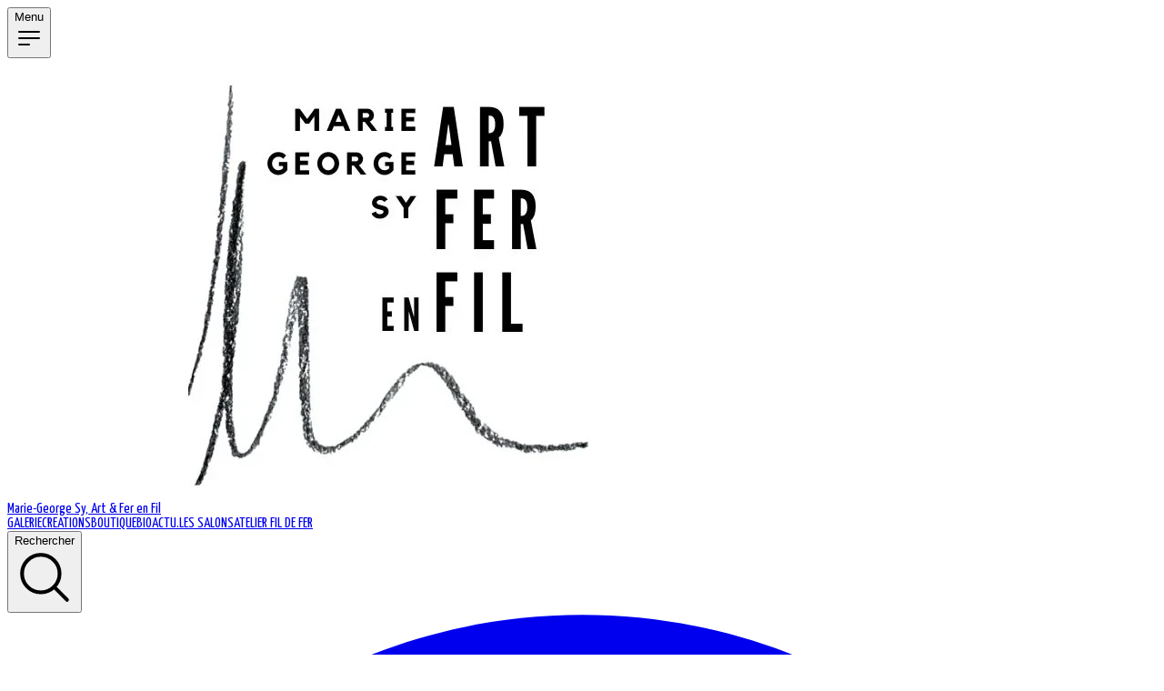

--- FILE ---
content_type: text/html
request_url: https://mariegeorgesy-ferenfil.com/
body_size: 17360
content:
<!DOCTYPE html>
<html lang="fr">
  <head>
  <meta charset="utf-8">
<meta name="viewport" content="width=device-width, initial-scale=1">
<title>GALERIE • Marie-George Sy, Art &amp; Fer en Fil</title>
<link rel="preconnect" href="https://fonts.googleapis.com">
<link rel="preconnect" href="https://fonts.gstatic.com" crossorigin="anonymous">
<link rel="stylesheet" crossorigin href="https://cdn.vivlab.com/v3/assets/CDgeYqSM.css">
<style type="text/css">body, #app{font-family: "Yanone Kaffeesatz", "Roboto", sans-serif !important;}h1{font-family: "Yanone Kaffeesatz", "Roboto", sans-serif !important;}[data-type="button"] > *{border-radius: 0px;}#app{--v-primary-base : #3f3d3dff!important;--v-anchor-base : #3f3d3dff!important;}</style>
<link rel="stylesheet" href="https://fonts.googleapis.com/css2?family=Yanone+Kaffeesatz:wght@100;200;300;400;500;600;700;800;900&display=swap">
<link rel="stylesheet" href="https://fonts.googleapis.com/css2?family=Yanone+Kaffeesatz:wght@100;200;300;400;500;600;700;800;900&display=swap">
<style>:root{--color-primary-opacity-5: #f3f2f2ff;--color-primary-opacity-10: #e6e5e5ff;--color-primary-opacity-20: #cdcbcbff;--color-primary-opacity-30: #b4b1b1ff;--color-primary-opacity-40: #9b9797ff;--color-primary-opacity-50: #827e7eff;--color-primary-opacity-60: #686464ff;--color-primary-opacity-70: #4e4b4bff;--color-primary-opacity-80: #343232ff;--color-primary-opacity-90: #1a1919ff;--color-primary: #3f3d3dff;--color-primary-light: #524f4fff;--color-primary-dark: #323131ff;}</style>
<style>img, picture {  user-select: none !important; -moz-user-select: none !important; -ms-user-select: none !important; -webkit-user-select: none !important; -webkit-touch-callout: none !important; -webkit-user-drag: none !important; -khtml-user-drag: none !important; -moz-user-drag: none !important; -o-user-drag: none !important; user-drag: none !important; }</style>
<style>#headlessui-portal-root [role="dialog"] a[href^="/categories"] {
    display: none;
}</style>
<style>@media (min-width: 1024.05px){#b_X60IVEygW1KdX8{grid-template-rows:repeat(43, minmax(0, var(--grid-template-rows)));grid-template-columns:repeat(128, minmax(0, 1fr));display:grid;}#b_d74CFpSnxUkb3A [data-icon="0"]{background-color:#000000ff;width:calc(3.2874999999999996 * var(--1vw, 1vw));height:calc(3.2874999999999996 * var(--1vw, 1vw));-webkit-mask:url(https://cdn.vivlab.com/images/simple-icons/instagram.svg) no-repeat center;mask:url(https://cdn.vivlab.com/images/simple-icons/instagram.svg) no-repeat center;}#b_d74CFpSnxUkb3A{color:#000000ff;padding:0px 100px 0px 32px;font-size:calc(3.2874999999999996 * var(--1vw, 1vw));grid-area:15/9/21/33;}#b_K0sJBrVH23KzPx img{object-fit:contain;}#b_K0sJBrVH23KzPx{grid-area:8/97/20/121;}#b_BKXbW2s54eKFXA{border-radius:6px;font-size:calc(1.0999999999999999 * var(--1vw, 1vw));text-align:center;text-transform:uppercase;letter-spacing:0.089em;align-items:center;display:flex;overflow:hidden;grid-area:16/37/21/53;}#b_8eVQvrPDv5eIsD{border-radius:6px;font-size:calc(1.0999999999999999 * var(--1vw, 1vw));text-align:center;text-transform:uppercase;letter-spacing:0.089em;align-items:center;display:flex;overflow:hidden;grid-area:16/54/21/70;}#b_YB93eNQsyGHzFh{border-radius:6px;font-size:calc(1.0999999999999999 * var(--1vw, 1vw));text-align:center;text-transform:uppercase;letter-spacing:0.089em;align-items:center;display:flex;overflow:hidden;grid-area:16/73/21/91;}#b_X60IVEygW1KdX8{--cvw:min(2560px, 100vw);--1vw:calc(var(--cvw) / 100);--grid-template-rows:calc(var(--cvw, 100vw) / 128);max-width:2560px;width:100%;font-size:calc(1.25 * var(--1vw, 1vw));}.form-container{display:grid;align-items:end;column-gap:0.5rem;grid-template-columns:repeat(2, minmax(0, 1fr));}.form-input-col-1{grid-column:span 1 / span 1;}.form-input-col-2{grid-column:span 2 / span 2;}.form-text-sm{font-size:calc(1.09375 * var(--1vw, 1vw));}.form-text-xs{font-size:calc(0.9375 * var(--1vw, 1vw));}.form-text-base{font-size:calc(1.25 * var(--1vw, 1vw));}.form-leading-1p5{line-height:1.5;!important}}@media (max-width: 1024px){#b_X60IVEygW1KdX8{grid-template-rows:repeat(49, minmax(0, var(--grid-template-rows)));grid-template-columns:repeat(48, minmax(0, 1fr));display:grid;}#b_d74CFpSnxUkb3A [data-icon="0"]{background-color:#000000ff;width:calc(6.574999999999999 * var(--1vw, 1vw));height:calc(6.574999999999999 * var(--1vw, 1vw));-webkit-mask:url(https://cdn.vivlab.com/images/simple-icons/instagram.svg) no-repeat center;mask:url(https://cdn.vivlab.com/images/simple-icons/instagram.svg) no-repeat center;}#b_d74CFpSnxUkb3A{color:#000000ff;padding:0px 76px 0px 32px;font-size:calc(6.574999999999999 * var(--1vw, 1vw));grid-area:12/5/21/22;}#b_K0sJBrVH23KzPx img{object-fit:contain;}#b_K0sJBrVH23KzPx{grid-area:9/32/20/44;}#b_BKXbW2s54eKFXA{border-radius:6px;font-size:calc(2.8249999999999997 * var(--1vw, 1vw));text-align:center;text-transform:uppercase;letter-spacing:0.089em;align-items:center;display:flex;overflow:hidden;grid-area:22/17/26/31;}#b_8eVQvrPDv5eIsD{border-radius:6px;font-size:calc(2.8249999999999997 * var(--1vw, 1vw));text-align:center;text-transform:uppercase;letter-spacing:0.089em;align-items:center;display:flex;overflow:hidden;grid-area:22/3/26/17;}#b_YB93eNQsyGHzFh{border-radius:6px;font-size:calc(2.1999999999999997 * var(--1vw, 1vw));text-align:center;text-transform:uppercase;letter-spacing:0.089em;align-items:center;display:flex;overflow:hidden;grid-area:22/33/26/45;}#b_X60IVEygW1KdX8{--cvw:min(1024px, 100vw);--1vw:calc(var(--cvw) / 100);--grid-template-rows:calc(var(--cvw, 100vw) / 48);max-width:1024px;width:100%;font-size:calc(2.5 * var(--1vw, 1vw));}.form-container{display:grid;align-items:end;column-gap:0.5rem;grid-template-columns:repeat(1, minmax(0, 1fr));}.form-input-col-1{grid-column:span 1 / span 1;}.form-input-col-2{grid-column:span 1 / span 1;}.form-text-sm{font-size:calc(2.1875 * var(--1vw, 1vw));}.form-text-xs{font-size:calc(1.875 * var(--1vw, 1vw));}.form-text-base{font-size:calc(2.5 * var(--1vw, 1vw));}.form-leading-1p5{line-height:1.5;!important}}</style>
<link rel="stylesheet" href="https://cdn.vivlab.com/v3/assets/uSJ7z4Ul.css">
<link rel="modulepreload" crossorigin href="https://cdn.vivlab.com/v3/assets/B4Sv7uWV.js">
<link rel="modulepreload" crossorigin href="https://cdn.vivlab.com/v3/assets/CxqSOYDe.js">
<link rel="modulepreload" crossorigin href="https://cdn.vivlab.com/v3/assets/DHU92EgV.js">
<link rel="modulepreload" crossorigin href="https://cdn.vivlab.com/v3/assets/BuYayBvw.js">
<link rel="modulepreload" crossorigin href="https://cdn.vivlab.com/v3/assets/BQrYoxGu.js">
<link rel="modulepreload" crossorigin href="https://cdn.vivlab.com/v3/assets/CxpTnYlM.js">
<link rel="modulepreload" crossorigin href="https://cdn.vivlab.com/v3/assets/BXWsytYI.js">
<link rel="modulepreload" crossorigin href="https://cdn.vivlab.com/v3/assets/Db3WifZY.js">
<script type="module" crossorigin src="https://cdn.vivlab.com/v3/assets/DuFGSlT9.js"></script>
<meta property="og:site_name" content="Marie-George Sy, Art & Fer en Fil">
<meta property="og:locale" content="fr">
<script type="application/ld+json">{"@context":"http://schema.org","@type":"Organization","name":"Marie-George Sy, Art & Fer en Fil","url":"https://mariegeorgesy-ferenfil.com","logo":"https://cdn.vivlab.com/acct_1KYqtrQq2NIfVxT6/images/oMZWYkYES3jDp7/juil_23_new_logo_noir.webp","sameAs":["https://www.facebook.com/ferenfil69/","https://www.instagram.com/fer_enfil/?hl=fr"]}</script>
<script type="application/ld+json">{"@context":"https://schema.org","@type":"WebSite","url":"https://mariegeorgesy-ferenfil.com","potentialAction":{"@type":"SearchAction","target":"https://mariegeorgesy-ferenfil.com/categories?q={search_term_string}","query-input":"required name=search_term_string"}}</script>
<meta name="theme-color" content="#3f3d3dff">
<link rel="icon" href="data:,">
<meta property="og:title" content="GALERIE">
<meta name="description" content="Fer en Fil - Travail du fil de fer par Marie-George Sy - ART & FER EN FIL">
<meta property="og:description" content="Fer en Fil - Travail du fil de fer par Marie-George Sy - ART & FER EN FIL">
<meta name="twitter:title" content="GALERIE">
<meta name="twitter:description" content="Fer en Fil - Travail du fil de fer par Marie-George Sy - ART & FER EN FIL">
<meta property="og:url" content="https://mariegeorgesy-ferenfil.com">
<meta property="og:locale:alternate" content="en">
<meta property="og:type" content="website">
<link rel="canonical" href="https://mariegeorgesy-ferenfil.com"></head>
  <body>
    <div id="app"><!--[--><!--[--><!--[--><div render-slot="header" class="translate-y-0 sticky top-0 z-20 transition-transform delay-100 duration-500 ease-in-out"><!--[--><!----><header render="header" class="shadow-sm" style="color:#1f2937ff;background-color:#fff;"><div class="max-w-screen-3xl relative mx-auto grid min-h-14 grid-cols-12 items-center px-3.5 lg:px-6"><div class="relative col-span-3 lg:hidden"><button type="button" class="focus:ring-(--color-primary) relative flex h-9 w-9 hover:bg-black/5 items-center justify-center rounded-full hover:bg-black/5 focus:outline-none focus:ring-2"><span class="sr-only">Menu</span><svg xmlns="http://www.w3.org/2000/svg" fill="none" viewBox="0 0 24 24" stroke-width="1.5" stroke="currentColor" aria-hidden="true" data-slot="icon" class="h-6 w-6"><path stroke-linecap="round" stroke-linejoin="round" d="M3.75 6.75h16.5M3.75 12h16.5m-16.5 5.25H12"></path></svg></button></div><div class="lg:col-start-1 lg:col-end-4 lg:justify-start col-span-6 flex items-center justify-center py-2"><a href="/" class="inline-flex"><span class="sr-only">Marie-George Sy, Art &amp; Fer en Fil</span><img src="https://cdn.vivlab.com/acct_1KYqtrQq2NIfVxT6/images/oMZWYkYES3jDp7/juil_23_new_logo_noir.webp?w=800" alt="Marie-George Sy, Art &amp; Fer en Fil" class="h-12 max-w-48 object-contain lg:max-w-[16rem]" style=""></a></div><div class="lg:col-start-4 lg:col-end-10 hidden lg:block"><nav render="header-menu-standby" class="flex flex-wrap items-center justify-center space-x-6 text-base font-medium"><!--[--><a aria-current="page" href="/" class="router-link-active router-link-exact-active flex h-16 items-center whitespace-nowrap rounded-t-md border-b-2 text-sm font-medium transition hover:border-(--color-primary-opacity-10) border-transparent"><!--[--><!--[-->GALERIE<!--]--><!--]--></a><a href="/creations" class="flex h-16 items-center whitespace-nowrap rounded-t-md border-b-2 text-sm font-medium transition hover:border-(--color-primary-opacity-10) border-transparent"><!--[--><!--[-->CREATIONS<!--]--><!--]--></a><a href="/boutique" class="flex h-16 items-center whitespace-nowrap rounded-t-md border-b-2 text-sm font-medium transition hover:border-(--color-primary-opacity-10) border-transparent"><!--[--><!--[-->BOUTIQUE<!--]--><!--]--></a><a href="/bio" class="flex h-16 items-center whitespace-nowrap rounded-t-md border-b-2 text-sm font-medium transition hover:border-(--color-primary-opacity-10) border-transparent"><!--[--><!--[-->BIO<!--]--><!--]--></a><a href="/actu" class="flex h-16 items-center whitespace-nowrap rounded-t-md border-b-2 text-sm font-medium transition hover:border-(--color-primary-opacity-10) border-transparent"><!--[--><!--[-->ACTU.<!--]--><!--]--></a><a href="/les-salons" class="flex h-16 items-center whitespace-nowrap rounded-t-md border-b-2 text-sm font-medium transition hover:border-(--color-primary-opacity-10) border-transparent"><!--[--><!--[-->LES SALONS<!--]--><!--]--></a><a href="/atelier-fil-de-fer" class="flex h-16 items-center whitespace-nowrap rounded-t-md border-b-2 text-sm font-medium transition hover:border-(--color-primary-opacity-10) border-transparent"><!--[--><!--[-->ATELIER FIL DE FER<!--]--><!--]--></a><!--]--></nav></div><div class="col-start-10 col-end-13 flex items-center justify-end space-x-1.5 lg:space-x-2"><button type="button" class="focus:ring-(--color-primary) relative flex h-9 w-9 hover:bg-black/5 items-center justify-center rounded-full hover:bg-black/5 focus:outline-none focus:ring-2"><span class="sr-only">Rechercher</span><svg xmlns="http://www.w3.org/2000/svg" fill="none" viewBox="0 0 24 24" stroke-width="1.5" stroke="currentColor" aria-hidden="true" data-slot="icon" class="h-6 w-6"><path stroke-linecap="round" stroke-linejoin="round" d="m21 21-5.197-5.197m0 0A7.5 7.5 0 1 0 5.196 5.196a7.5 7.5 0 0 0 10.607 10.607Z"></path></svg></button><!--[--><a href="https://www.facebook.com/ferenfil69/" rel="noopener" target="_blank" class="button-social hidden lg:flex focus:ring-(--color-primary) relative flex h-9 w-9 hover:bg-black/5 items-center justify-center rounded-full hover:bg-black/5 focus:outline-none focus:ring-2"><svg xmlns="http://www.w3.org/2000/svg" viewBox="0 0 24 24" role="img" class="h-5 w-5"><title xmlns="http://www.w3.org/2000/svg">Facebook</title><path fill="currentColor" d="M9.101 23.691v-7.98H6.627v-3.667h2.474v-1.58c0-4.085 1.848-5.978 5.858-5.978.401 0 .955.042 1.468.103a8.68 8.68 0 0 1 1.141.195v3.325a8.623 8.623 0 0 0-.653-.036 26.805 26.805 0 0 0-.733-.009c-.707 0-1.259.096-1.675.309a1.686 1.686 0 0 0-.679.622c-.258.42-.374.995-.374 1.752v1.297h3.919l-.386 2.103-.287 1.564h-3.246v8.245C19.396 23.238 24 18.179 24 12.044c0-6.627-5.373-12-12-12s-12 5.373-12 12c0 5.628 3.874 10.35 9.101 11.647Z"></path></svg></a><a href="https://www.instagram.com/fer_enfil/?hl=fr" rel="noopener" target="_blank" class="button-social hidden lg:flex focus:ring-(--color-primary) relative flex h-9 w-9 hover:bg-black/5 items-center justify-center rounded-full hover:bg-black/5 focus:outline-none focus:ring-2"><svg xmlns="http://www.w3.org/2000/svg" viewBox="0 0 24 24" role="img" class="h-5 w-5"><title xmlns="http://www.w3.org/2000/svg">Instagram</title><path fill="currentColor" d="M7.0301.084c-1.2768.0602-2.1487.264-2.911.5634-.7888.3075-1.4575.72-2.1228 1.3877-.6652.6677-1.075 1.3368-1.3802 2.127-.2954.7638-.4956 1.6365-.552 2.914-.0564 1.2775-.0689 1.6882-.0626 4.947.0062 3.2586.0206 3.6671.0825 4.9473.061 1.2765.264 2.1482.5635 2.9107.308.7889.72 1.4573 1.388 2.1228.6679.6655 1.3365 1.0743 2.1285 1.38.7632.295 1.6361.4961 2.9134.552 1.2773.056 1.6884.069 4.9462.0627 3.2578-.0062 3.668-.0207 4.9478-.0814 1.28-.0607 2.147-.2652 2.9098-.5633.7889-.3086 1.4578-.72 2.1228-1.3881.665-.6682 1.0745-1.3378 1.3795-2.1284.2957-.7632.4966-1.636.552-2.9124.056-1.2809.0692-1.6898.063-4.948-.0063-3.2583-.021-3.6668-.0817-4.9465-.0607-1.2797-.264-2.1487-.5633-2.9117-.3084-.7889-.72-1.4568-1.3876-2.1228C21.2982 1.33 20.628.9208 19.8378.6165 19.074.321 18.2017.1197 16.9244.0645 15.6471.0093 15.236-.005 11.977.0014 8.718.0076 8.31.0215 7.0301.0839m.1402 21.6932c-1.17-.0509-1.8053-.2453-2.2287-.408-.5606-.216-.96-.4771-1.3819-.895-.422-.4178-.6811-.8186-.9-1.378-.1644-.4234-.3624-1.058-.4171-2.228-.0595-1.2645-.072-1.6442-.079-4.848-.007-3.2037.0053-3.583.0607-4.848.05-1.169.2456-1.805.408-2.2282.216-.5613.4762-.96.895-1.3816.4188-.4217.8184-.6814 1.3783-.9003.423-.1651 1.0575-.3614 2.227-.4171 1.2655-.06 1.6447-.072 4.848-.079 3.2033-.007 3.5835.005 4.8495.0608 1.169.0508 1.8053.2445 2.228.408.5608.216.96.4754 1.3816.895.4217.4194.6816.8176.9005 1.3787.1653.4217.3617 1.056.4169 2.2263.0602 1.2655.0739 1.645.0796 4.848.0058 3.203-.0055 3.5834-.061 4.848-.051 1.17-.245 1.8055-.408 2.2294-.216.5604-.4763.96-.8954 1.3814-.419.4215-.8181.6811-1.3783.9-.4224.1649-1.0577.3617-2.2262.4174-1.2656.0595-1.6448.072-4.8493.079-3.2045.007-3.5825-.006-4.848-.0608M16.953 5.5864A1.44 1.44 0 1 0 18.39 4.144a1.44 1.44 0 0 0-1.437 1.4424M5.8385 12.012c.0067 3.4032 2.7706 6.1557 6.173 6.1493 3.4026-.0065 6.157-2.7701 6.1506-6.1733-.0065-3.4032-2.771-6.1565-6.174-6.1498-3.403.0067-6.156 2.771-6.1496 6.1738M8 12.0077a4 4 0 1 1 4.008 3.9921A3.9996 3.9996 0 0 1 8 12.0077"></path></svg></a><!--]--><button type="button" class="focus:ring-(--color-primary) relative flex h-9 w-9 hover:bg-black/5 items-center justify-center rounded-full hover:bg-black/5 focus:outline-none focus:ring-2"><span class="sr-only">Panier</span><svg xmlns="http://www.w3.org/2000/svg" fill="none" viewBox="0 0 24 24" stroke-width="1.5" stroke="currentColor" aria-hidden="true" data-slot="icon" class="h-6 w-6"><path stroke-linecap="round" stroke-linejoin="round" d="M15.75 10.5V6a3.75 3.75 0 1 0-7.5 0v4.5m11.356-1.993 1.263 12c.07.665-.45 1.243-1.119 1.243H4.25a1.125 1.125 0 0 1-1.12-1.243l1.264-12A1.125 1.125 0 0 1 5.513 7.5h12.974c.576 0 1.059.435 1.119 1.007ZM8.625 10.5a.375.375 0 1 1-.75 0 .375.375 0 0 1 .75 0Zm7.5 0a.375.375 0 1 1-.75 0 .375.375 0 0 1 .75 0Z"></path></svg><!----></button></div></div></header><!--]--></div><!----><!--]--><!--]--><!--[--><!----><main class="content relative" id="content" render-slot="page"><!--[--><div id="page_5XEulx0T6XTYpP" class="max-w-screen-3xl content mx-auto" style="background-color:#b4cfb400;"><!--[--><section class="relative flex min-h-6 w-full overflow-hidden" style=""><!--[--><div render="element" element-index="0" class="grid h-full w-full lg:my-14 lg:mx-0 mt-14 mx-0 mb-0" style=""><!--[--><!--[--><!--[--><div class="lg:items-center lg:flex items-start block justify-center flex relative flex h-full w-full" style="" tag-empty="div" iseditable="false" table="acct_1KYqtrQq2NIfVxT6:pages-items"><!--[--><div render="item" item-index="0" class="h-full flex w-full flex-row lg:w-9/12 w-full lg:pt-5 lg:pr-0 lg:pb-0 lg:pl-24 py-0 px-5" style="background-color:#FFF;"><!--[--><!----><div class="w-full order-2 h-full ml-0"><!--[--><div class="items-center flex justify-start flex flex h-full w-full" style=""><!--[--><div render="inner" class="flex flex-col lg:w-12/12 w-full lg:pt-0 lg:pr-10 lg:pb-0 lg:pl-14 pt-2 px-4 pb-0" style="background-color:#ffffffff;"><!--[--><!--[--><div render="text" class="flex w-full flex-col"><!--[--><div class="" style="" render="text-title"><!--[--><div class="whitespace-pre-wrap w-full p-4 text-left text-5xl m-0" style="color:#ffffffff;"><h2><span style="color: #0d0d0dff"><strong>Bienvenue !</strong></span></h2></div><!--]--></div><div class="" style="" render="text-paragraph"><!--[--><div class="whitespace-pre-wrap w-full p-2 text-justify lg:text-xl text-lg" style="color:#ffffffff;"><p><span style="color: rgb(13, 13, 13)">Où finit l'art et où commence l'objet ?</span></p><h1></h1><h1><span style="color: rgb(0, 0, 0)">Je pense, conçois et fabrique à la main, patiemment, des pièces artistiques en fil de fer, en petites séries ou uniques. La légèreté, l’élégance et la transparence sont obtenues par un travail de maillage du fil. Il devient un tissage aux boucles rondes, une matrice. Il dessine dans l’espace, joue avec les registres du graphisme en explorant les densités de noirs pour donner à voir des pièces sobres et élégantes afin de personnaliser vos espaces intérieurs ou extérieurs.</span></h1><h1></h1></div><!--]--></div><!--]--></div><!--]--><!--[--><!--]--><!--[--><div class="" style=""><!--[--><div render="button" class="flex flex-wrap w-auto! w-full lg:mt-6 lg:mx-0 lg:mb-0 mt-12 mx-0 mb-0" style=""><!--[--><!--[--><!--[--><a href="/creations" class="inline-flex items-center justify-center ease-in-out hover:opacity-90 focus:outline-none focus:ring-2 focus:ring-offset-2" style="--tw-ring-color:#ffffffff;" data-type="button"><!--[--><!--[--><div class="text-center w-full py-2 px-6 text-2xl mt-1 mx-6 mb-7" style="color:#000000ff;background-color:#ffffffff;"><!--[-->Découvrir<!--]--></div><!--]--><!--]--></a><!--]--><!--]--><!--]--></div><!--]--></div><!--]--><!--]--></div><!--]--></div><!--]--></div><!----><!--]--></div><!--]--></div><!--]--><!--]--><!--]--></div><!--]--></section><section class="relative flex min-h-6 w-full overflow-hidden" style=""><!--[--><div render="element" element-index="1" class="grid h-full w-full lg:pt-0 lg:pr-6 lg:pb-0 lg:pl-11 pt-0 pr-32 pb-0 pl-52" style=""><!--[--><!--[--><!--[--><div class="relative flex h-full w-full" style="" tag-empty="div" iseditable="false" table="acct_1KYqtrQq2NIfVxT6:pages-items"><!--[--><div render="item" item-index="0" class="h-full lg:flex lg:w-full lg:flex-row block w-full lg:py-0 lg:px-14 p-0" style=""><!--[--><!--]--></div><!--]--></div><!--]--><!--]--><!--]--></div><!--]--></section><section class="relative flex min-h-6 w-full overflow-hidden" style=""><!--[--><div render="element" element-index="2" class="grid h-full w-full" style=""><!--[--><!--[--><!--[--><div class="relative flex h-full w-full" style="" tag-empty="div" iseditable="false" table="acct_1KYqtrQq2NIfVxT6:pages-items"><!--[--><div render="item" item-index="0" class="h-full flex w-full flex-row w-full" style=""><!--[--><!--]--></div><!--]--></div><!--]--><!--]--><!--]--></div><!--]--></section><section class="relative flex min-h-6 w-full overflow-hidden" style=""><!--[--><div render="element" element-index="3" class="grid h-full w-full" style=""><!--[--><!--[--><!--[--><div class="relative flex h-full w-full" style="" tag-empty="div" iseditable="false" table="acct_1KYqtrQq2NIfVxT6:pages-items"><!--[--><div render="item" item-index="0" class="h-full lg:flex lg:w-full lg:flex-row block w-full" style=""><!--[--><div class="lg:order-1 lg:w-full order-1"><!--[--><div class="lg:justify-center lg:flex justify-start block relative flex h-full w-full" style="" tag-empty="div" iseditable="false"><!--[--><div class="lg:h-full lg:w-full h-auto lg:w-12/12 w-full lg:pt-0 lg:pr-32 lg:pb-5 lg:pl-56 pt-0 px-0 pb-5 lg:mt-0 lg:mx-5 lg:mb-5 m-5" render="media" style=""><!--[--><div class="overflow-hidden lg:h-full lg:w-full h-auto lg:aspect-w-18 lg:aspect-h-9 aspect-w-16 aspect-h-10"><div><iframe data-src="https://player.vimeo.com/video/1055911360?ts=0&amp;share=copy&amp;muted=1&amp;autoplay=1&amp;loop=1" class="pointer-events-none h-[200%] w-full -translate-y-1/4" allow="autoplay" frameborder="0" tabindex="-1" loading="lazy"></iframe></div></div><!----><!--]--></div><!--]--></div><!--]--></div><!----><!----><!--]--></div><!--]--></div><!--]--><!--]--><!--]--></div><!--]--></section><section class="relative flex min-h-6 w-full overflow-hidden" style=""><!--[--><div render="element" element-index="4" class="grid h-full w-full" style=""><!--[--><!--[--><!--[--><div class="relative flex h-full w-full" style="" tag-empty="div" iseditable="false" table="acct_1KYqtrQq2NIfVxT6:pages-items"><!--[--><div render="item" item-index="0" class="h-full lg:flex lg:w-full lg:flex-row block w-full" style=""><!--[--><!--]--></div><!--]--></div><!--]--><!--]--><!--]--></div><!--]--></section><!--]--><!--[--><!--]--></div><!--]--><!----><!----></main><!----><!--]--><footer class="relative" id="b_X60IVEygW1KdX8" data-block="footer" style="-webkit-text-size-adjust:100%;scroll-behavior:smooth;margin-left:auto;margin-right:auto;width:100%;" render-slot="footer"><div style="" id="b_d74CFpSnxUkb3A" data-block="icon-group" class="relative"><div style="display:inline-flex;justify-content:space-between;flex-wrap:wrap;width:100%;height:100%;"><a href="https://www.instagram.com/fer_enfil/?hl=fr" target="_blank" rel="noopener" aria-label="instagram"><div style="display:flex;align-items:center;justify-content:center;height:100%;"><div style="" data-icon="0"></div></div></a></div></div><div style="" logo="https://cdn.vivlab.com/acct_1KYqtrQq2NIfVxT6/images/oMZWYkYES3jDp7/juil_23_new_logo_noir.webp" companyname="Marie-George Sy, Art &amp; Fer en Fil" id="b_K0sJBrVH23KzPx" data-block="image-logo" class="relative"><picture data-image="true"><source type="image/webp" sizes="(min-width: 1024px) 100vw, 100vw" srcset="https://cdn.vivlab.com/acct_1KYqtrQq2NIfVxT6/images/oMZWYkYES3jDp7/juil_23_new_logo_noir.webp?w=500 500w, https://cdn.vivlab.com/acct_1KYqtrQq2NIfVxT6/images/oMZWYkYES3jDp7/juil_23_new_logo_noir.webp?w=1000 1000w, https://cdn.vivlab.com/acct_1KYqtrQq2NIfVxT6/images/oMZWYkYES3jDp7/juil_23_new_logo_noir.webp?w=2000 2000w, https://cdn.vivlab.com/acct_1KYqtrQq2NIfVxT6/images/oMZWYkYES3jDp7/juil_23_new_logo_noir.webp?w=3000 3000w"><img loading="lazy" sizes="(min-width: 1024px) 100vw, 100vw" srcset="https://cdn.vivlab.com/acct_1KYqtrQq2NIfVxT6/images/oMZWYkYES3jDp7/jpeg/juil_23_new_logo_noir.webp?w=500 500w, https://cdn.vivlab.com/acct_1KYqtrQq2NIfVxT6/images/oMZWYkYES3jDp7/jpeg/juil_23_new_logo_noir.webp?w=1000 1000w, https://cdn.vivlab.com/acct_1KYqtrQq2NIfVxT6/images/oMZWYkYES3jDp7/jpeg/juil_23_new_logo_noir.webp?w=2000 2000w, https://cdn.vivlab.com/acct_1KYqtrQq2NIfVxT6/images/oMZWYkYES3jDp7/jpeg/juil_23_new_logo_noir.webp?w=3000 3000w" class="w-full h-full" alt="Marie-George Sy, Art &amp; Fer en Fil" style="object-position:50% 50%;"></picture><!----></div><a href="/contact" class="whitespace-pre-wrap break-words relative" id="b_BKXbW2s54eKFXA" data-block="button" style=""><div class="w-full"><p><span style="color: rgb(0, 0, 0)"><strong>Contact</strong></span></p></div><!----></a><a href="/bio" class="whitespace-pre-wrap break-words relative" id="b_8eVQvrPDv5eIsD" data-block="button" style=""><div class="w-full"><p><span style="color: rgb(0, 0, 0)"><strong>À propos</strong></span></p></div><!----></a><div class="whitespace-pre-wrap break-words relative" id="b_YB93eNQsyGHzFh" data-block="button" style=""><div class="w-full"><p><span style="color: rgb(0, 0, 0)"><u><strong>Mentions légales</strong></u></span></p></div><!----></div></footer><!--]--></div>
    <script type="application/json" id="__SSR_DATA__">
      [{"asset":1,"request":449,"navigations":608,"error":637},{"configs":2,"collections":5,"facets":88,"banners":89,"pages":90,"metadata":182,"codes":246,"shippings":256,"redirects":286,"menus":287,"locale":10,"isEditable":96,"palette":301,"hasEcommerce":221,"hasSubscription":221,"vacation":314,"host":315,"localeText":316},{"algolia":3},{"site":4},"[base64]",[6,14,21,28,35,41,47,53,60,66,72,78,83],{"id":7,"link":8,"path":7,"name":9,"collection":10,"description":11,"image":12,"items":13},"coll_RRMXKrqGsZdNXF","/categories/Coeurs-en-fil-de-fer?cat=coll_RRMXKrqGsZdNXF","Coeurs en fil de fer",null,"Coeurs en fil de fer à suspendre, résolument un atout style à adopter sans hésitation pour un intérieur élégant et bohème avec une touche artistique.","https://cdn.vivlab.com/acct_1KYqtrQq2NIfVxT6/images/4GA05ZOIRpU98R/img-2444.jpg",[],{"id":15,"link":16,"path":15,"name":17,"collection":10,"description":18,"image":19,"items":20},"coll_DCD2QLoybk4iFQ","/categories/Attrapes-soleils-ou-suncatchers?cat=coll_DCD2QLoybk4iFQ","Attrapes soleils ou suncatchers","Lunes, étoiles, soleils, ces attrapes soleil illumineront vos intérieurs dans une ambiance d'harmonie et d'équilibre. \nAlliance du Crystal et du fil de fer, la lumière se diffuse et l'ombre se porte. Ils sont très utilisés en Fen Shui, la lumière est brisée par les nombreuses surfaces du prisme de Crystal, les couleurs de l'arc en ciel sont projetées et dansent dans toute la pièces","https://cdn.vivlab.com/acct_1KYqtrQq2NIfVxT6/images/WPyPM29kKHLMrD/img-2934.jpg",[],{"id":22,"link":23,"path":22,"name":24,"collection":10,"description":25,"image":26,"items":27},"coll_940Hr8kOe6wQEH","/categories/A-suspendre-lunes-etoiles-soleils?cat=coll_940Hr8kOe6wQEH","A suspendre, lunes, étoiles, soleils....","Résolument un atout style à adopter dans vos intérieurs,  ces suspensions soleils, lunes, feuilles, étoiles... ajouteront  en un tour de main une dimension bohème, élégante et artistique.  ","https://cdn.vivlab.com/acct_1KYqtrQq2NIfVxT6/images/g87ezH4S3s1Z0Y/img-2529.jpg",[],{"id":29,"link":30,"path":29,"name":31,"collection":10,"description":32,"image":33,"items":34},"coll_MVTU2nutzECoS2","/categories/Cactus-candelabres?cat=coll_MVTU2nutzECoS2","Cactus candélabres","Un cactus , l'élément indispensable pour un intérieur chaleureux et bohème avec une touche particulière ajoutée par l'ombre du cactus projetée.","https://cdn.vivlab.com/acct_1KYqtrQq2NIfVxT6/images/3iHaUxepSOqBeX/img_9157.webp",[],{"id":36,"link":37,"path":36,"name":38,"collection":10,"description":10,"image":39,"items":40},"coll_vBjEbsMcuKM6q6","/categories/Fleurs?cat=coll_vBjEbsMcuKM6q6","Fleurs","https://cdn.vivlab.com/acct_1KYqtrQq2NIfVxT6/images/W0We6O7issGV8Q/img_9268.webp",[],{"id":42,"link":43,"path":42,"name":44,"collection":10,"description":10,"image":45,"items":46},"coll_4SPVMfj4Dx2HpE","/categories/Portrait?cat=coll_4SPVMfj4Dx2HpE","Portrait","https://cdn.vivlab.com/acct_1KYqtrQq2NIfVxT6/images/znGoghIzuulCM0/img_7326.webp",[],{"id":48,"link":49,"path":48,"name":50,"collection":10,"description":10,"image":51,"items":52},"coll_LJ3IKBfuhSWFdX","/categories/Cartes-cadeaux-ateliers-fil-de-fer?cat=coll_LJ3IKBfuhSWFdX","Cartes cadeaux ateliers fil de fer","https://cdn.vivlab.com/acct_1KYqtrQq2NIfVxT6/images/QaUt32iazXv2hJ/12.webp",[],{"id":54,"link":55,"path":54,"name":56,"collection":10,"description":57,"image":58,"items":59},"coll_8fs1oj0LPFkefl","/categories/Cactus-figuier?cat=coll_8fs1oj0LPFkefl","Cactus figuier","Les cactus figuiers tout en rondeur ","https://cdn.vivlab.com/acct_1KYqtrQq2NIfVxT6/images/stFLgyrnVEdxMv/img_9150-1.webp",[],{"id":61,"link":62,"path":61,"name":63,"collection":10,"description":64,"image":10,"items":65},"coll_sjQigmHEvwWKWD","/categories/Luminaires?cat=coll_sjQigmHEvwWKWD","Luminaires","Ces luminaires sont un atout stylé, sobre et élégant à adopter dans vos intérieurs ou extérieurs ",[],{"id":67,"link":68,"path":67,"name":69,"collection":10,"description":70,"image":10,"items":71},"coll_oPvbCH8ZMQGSwo","/categories/PORTRAIT?cat=coll_oPvbCH8ZMQGSwo","PORTRAIT","Portraits en fil de fer ",[],{"id":73,"link":74,"path":73,"name":75,"collection":10,"description":76,"image":10,"items":77},"coll_u96vmkblgxmsoS","/categories/Soleils?cat=coll_u96vmkblgxmsoS","Soleils","Soleil en fil de fer, ou comment jouer avec les antinomies d’un matériau et du sujet ? Soleil noir, révélateur de lumière. Froid et rude par la nature de son matériau, il irradie.\n\nSobre et élégant, ce soleil est l'atout graphique de vos intérieurs.",[],{"id":79,"link":80,"path":79,"name":81,"collection":10,"description":10,"image":10,"items":82},"coll_3zskbvoTSSd9HH","/categories/ATELIER-FIL-DE-FER?cat=coll_3zskbvoTSSd9HH","ATELIER FIL DE FER",[],{"id":84,"link":85,"path":84,"name":86,"collection":10,"description":10,"image":10,"items":87},"coll_ZT8BgBBnUqvfYY","/categories/atelier-fil-de-fer?cat=coll_ZT8BgBBnUqvfYY","atelier fil de fer",[],[],[],[91,97,102,106,110,114,118,121,126,130,134,138,143,147,150,154,158,162,166,170,174,178],{"id":92,"link":93,"position":94,"title":95,"fullscreen":96},"page_5XEulx0T6XTYpP","/","landing","GALERIE",false,{"id":98,"link":99,"position":100,"title":101,"fullscreen":96},"page_gHOIJjJvzjytcU","/creations","nav","CREATIONS",{"id":103,"link":104,"position":100,"title":105,"fullscreen":96},"page_xPKdPB1hNqOyfM","/boutique","BOUTIQUE",{"id":107,"link":108,"position":100,"title":109,"fullscreen":96},"page_bcnA7J4jV55xOm","/bio","BIO",{"id":111,"link":112,"position":100,"title":113,"fullscreen":96},"page_kcblbqCXN3PCzq","/actu","ACTU.",{"id":115,"link":116,"position":100,"title":117,"fullscreen":96},"page_orF6DEZSINDgRy","/les-salons","LES SALONS",{"id":119,"link":120,"position":100,"title":81,"fullscreen":96},"page_n9FMy7eecJsEBS","/atelier-fil-de-fer",{"id":122,"link":123,"position":124,"title":125,"fullscreen":96},"page_XGcMB0ubYhLpDT","/chaussures","link","CHAUSSURES",{"id":127,"link":128,"position":124,"title":129,"fullscreen":96},"page_fMxtrwoNf2IJg6","/nymphes","Nymphes",{"id":131,"link":132,"position":124,"title":133,"fullscreen":96},"page_IxCRzo7r4gUQWV","/cv-expositions","CV & Expositions",{"id":135,"link":136,"position":124,"title":137,"fullscreen":96},"page_l8GxWXEQOBlq7v","/fleur-en-fil-de-fer","Fleur en fil de fer",{"id":139,"link":140,"position":141,"title":142,"fullscreen":96},"page_1fs6NlPA1d70BP","/contact","footer","CONTACT",{"id":144,"link":145,"position":124,"title":146,"fullscreen":96},"page_5zfcjlr2CvhTys","/cactus-figuiers","Cactus figuiers",{"id":148,"link":149,"position":124,"title":31,"fullscreen":96},"page_y4Jap4HTY0EXwS","/cactus-candelabres",{"id":151,"link":152,"position":124,"title":153,"fullscreen":96},"page_AULKqIe1radTES","/sun-catchers","Sun catchers",{"id":155,"link":156,"position":124,"title":157,"fullscreen":96},"page_PXIlX07VPAFWVc","/soleil-en-fil-de-fer","Soleil en fil de fer",{"id":159,"link":160,"position":124,"title":161,"fullscreen":96},"page_D1xn2vOUcexa1Y","/figures-feminines","Figures féminines",{"id":163,"link":164,"position":124,"title":165,"fullscreen":96},"page_rFY5dNQjdmENLm","/cottes-de-mailles","Cottes de mailles",{"id":167,"link":168,"position":124,"title":169,"fullscreen":96},"page_jdlDDZJxOgDv4d","/lumiere","Lumière",{"id":171,"link":172,"position":124,"title":173,"fullscreen":96},"page_iCjwsVR8MHNeYH","/coeurs","Coeurs",{"id":175,"link":176,"position":124,"title":177,"fullscreen":96},"page_dc3kE9dbKufezW","/pele-mele","Pêle mêle",{"id":179,"link":180,"position":124,"title":181,"fullscreen":96},"page_DUsEpObrCsCWmP","/poupees","Poupées",{"id":183,"account":184,"plugin":187,"payment":193,"carrier":197,"social":200,"company":203,"theme":216,"seo":232,"blog":236,"message":237,"translation":243},"acct_1KYqtrQq2NIfVxT6",{"disabled":10,"subscription":185,"price":186,"paid":96},"sub_1KaN7TJa8H38H9RjXeXkwXKL","price_1NPovZJa8H38H9Rj59Y0rTM0",{"facebook":188,"google":189,"pinterest":191,"instagram":192},{"app_id":10,"greeting":10,"page_id":10,"pixel_id":10},{"gsearch":10,"gtag":190,"gtm":10},"G-EWRRJYTRGK",{"claim_tag":10},{"category":10},{"default_provider":194,"default_tax":195,"stripe":196},"stripe",0,{"account":183},{"default_provider":10,"mondialrelay":198},{"customer_id":199},"CC23JOPD",{"facebook":201,"instagram":202,"tiktok":10,"twitter":10,"pinterest":10,"youtube":10,"linkedin":10,"vimeo":10,"discord":10,"reddit":10,"tumblr":10,"snapchat":10,"untappd":10,"spotify":10,"soundcloud":10,"deezer":10,"apple_podcasts":10,"twitch":10,"wechat":10},"https://www.facebook.com/ferenfil69/","https://www.instagram.com/fer_enfil/?hl=fr",{"description":204,"privacy_document":205,"terms_document":206,"title":207,"name":207,"phone":208,"siret":209,"address":210,"business_hours":10,"email":10,"tax_number":215},"Marie-George Sy \nSuivez le fil","https://cdn.vivlab.com/acct_1KYqtrQq2NIfVxT6/files/ZPw5eHq9OVgsrA/conditions-generales-de-vente.pdf","https://cdn.vivlab.com/acct_1KYqtrQq2NIfVxT6/files/wIDlX72GDqdQxY/conditions-generales-de-vente.pdf","Marie-George Sy, Art & Fer en Fil","0683567311","502 391 113 00011",{"city":211,"state":10,"country":212,"line1":213,"line2":10,"postal":214},"L'ARBRESLE","FR","465 rue du Groslier, 26","69210","",{"site":217,"navbar":223,"footer":224,"ecommerce":225},{"logo":218,"favicon":10,"color":219,"font":220,"font_title":220,"font_title2":10,"font_button":10,"disable_contextmenu":221,"button_shape":222},"https://cdn.vivlab.com/acct_1KYqtrQq2NIfVxT6/images/oMZWYkYES3jDp7/juil_23_new_logo_noir.webp","#3f3d3dff","Yanone Kaffeesatz",true,"flat",{"color":10,"background_color":10,"mode":10,"logo_height":10,"hidden_searchbar":96,"hidden_home":96,"hidden_products":221,"hidden_cart":96,"hidden_platform":10,"hidden_taxonomy":221,"search_placeholder":10},{"color":10,"background_color":10},{"state":226,"categories":227,"product":231},{"visibility":10,"text":10,"end_at":10,"start_at":10},{"title":10,"description":10,"title_color":10,"description_color":10,"image":10,"sort_by":10,"hide_no_stock":96,"theme":10,"text_no_stock":228,"padding_grid":10,"padding_info":10,"grid_cols":229,"grid_col_gap":229,"button_text":10,"grid_row_gap":229,"media_ratio":230,"media_banner_ratio":10,"media_banner_contain":10,"media_hover":221,"media_rounded":10,"media_contain":96,"hits_per_page":10},"Épuisé",3,"10/16",{"theme":10,"text_no_stock":10,"text_addcart_good":10,"text_addcart_recurring":10,"text_addcart_event":10,"text_addcart_digital":10,"images":10},{"site":233,"product":234},{"description":10},{"description":235},"Art & Fer en Fil,  Art et Fer en Fil, Marie-George Sy, créations  en fil de fer  cactus,  luminaires,  soleils, végétaux, fleurs. Animation ateliers fil de fer",{"active":96,"title":10,"description":10,"position":10,"image":10},{"site":238,"invoice":240},{"checkout":239},{"status_success":10},{"text_header":241,"text_footer":242},"Merci de votre confiance ! \nJe m'occupe de votre commande dès à présent  !\n","Identifiant SIRET du siège 502 391 113 00011  \n 9003A - Création artistique relevant des arts plastiques\nEntrepreneur individuel\nTVA NON APPLICABLE EN VERTU DE L'ARTICLE 293B DU CGI",{"default_locale":10,"locales":244},[245],"en",{"link":247,"meta":248,"script":249,"noscript":250,"style":251},[],[],[],[],[252],{"position":253,"data":254},"head",{"innerHTML":255},"#headlessui-portal-root [role=\"dialog\"] a[href^=\"/categories\"] {\n    display: none;\n}",[257,260,263,265,267,269,271,273,275,277,279,282,284],{"id":258,"type":259},"ship_OLnAVhE5fGs1hM","shipping",{"id":261,"type":262},"ship_cEWCo4zpRWEtAE","mondial-relay",{"id":264,"type":262},"ship_AuKL3fBcnJGGl6",{"id":266,"type":262},"ship_m9tZmwSgvzOSjc",{"id":268,"type":262},"ship_UCLwXSfE1Ibc10",{"id":270,"type":262},"ship_d17EcHZEPYi8Jb",{"id":272,"type":262},"ship_yTKaTySKnkhsHn",{"id":274,"type":259},"ship_tMNvJVmFH1SBJj",{"id":276,"type":259},"prod_MNKh3F5BVUxlgw",{"id":278,"type":259},"prod_MNKefp1g03hEUq",{"id":280,"type":281},"prod_MLtYFkBCuzJVL0","withdrawal",{"id":283,"type":259},"prod_MIUKMFPwStAkwD",{"id":285,"type":259},"prod_MIDdRFc0QrszjT",[],[288,289,291,293,295,297,299],{"link":93,"name":95,"description":10,"active":221},{"active":221,"description":290,"name":101,"link":99},"ART & FER EN FIL\nPrésentation du travail artistique de Marie-George Sy. Pièces uniques ou en petites séries, en fil de fer,  volumes, créations en fil de fer. Cactus en fil de fer, luminaires en fil de fer , fleurs en fil de fer. Décoration intérieure ou extérieure en fil de fer ",{"active":221,"description":292,"name":105,"link":104},"Explorez une gamme unique de pièces en fil de fer élégantes et personnalisables pour embellir votre intérieur.",{"active":221,"description":294,"name":109,"link":108},"ART & FER EN FIL\nBio, démarches et inspirations de  Marie-George Sy, créatrice de pièces uniques en fil de fer et de pièces en petites séries sous la marque \"Fer en Fil\" ",{"active":221,"description":296,"name":113,"link":112},"ART & FER EN FIL\nExpositions et rendez-vous.  Où retrouver Marie-George Sy, Art & Fer en Fil ",{"active":221,"description":298,"name":117,"link":116},"ART & FER EN FIL\nDesign d'intérieur en fil de fer, créations en fil de fer en petites séries",{"active":221,"description":300,"name":81,"link":120},"ART & FER EN FIL\n\nAnimation d'ateliers créatifs \"fil de fer\" :  prise en main du matériau et des outils, expression créative avec le fil de fer.  Après une présentation du matériau et des outils vous prendrez en main le fil de fer pour vous l’approprier. \nCACTUS : Nous travaillerons sur des cactus filaires en 3D ou 2D ainsi que sur les figuiers de barbarie.\nFLEURS : Nous travaillerons sur des fleurs en 2D ou 3D, de toutes formes et de toutes tailles.  ",{"opacity-5":302,"opacity-10":303,"opacity-20":304,"opacity-30":305,"opacity-40":306,"opacity-50":307,"opacity-60":308,"opacity-70":309,"opacity-80":310,"opacity-90":311,"default":219,"light":312,"dark":313},"#f3f2f2ff","#e6e5e5ff","#cdcbcbff","#b4b1b1ff","#9b9797ff","#827e7eff","#686464ff","#4e4b4bff","#343232ff","#1a1919ff","#524f4fff","#323131ff",{"visibility":10,"disabled":96,"paused":96,"notified":96,"text":10},"mariegeorgesy-ferenfil.com",{"navigation":317,"error":328,"footer":333,"filter":339,"checkout":350,"shipping":404,"product":415,"search":430,"recurring":433,"cta":443},{"homepage":318,"main-page":319,"back-to-main-page":320,"search":321,"close":322,"apply":323,"menu":324,"information":325,"back":326,"loading":327},"Page d'accueil","Passer au contenu principal","Revenir à la page principale","Rechercher","Fermer","Appliquer","Menu","Information","Retour","Chargement en cours",{"404":329},{"name":330,"status":331,"text":332},"Erreur 404","Page non trouvée.","Désolé, cette page n'existe plus.",{"name":334,"powered-by":335,"learn-more":336,"privacy":337,"terms":338},"Pied de page","Propulsé par","En savoir plus","Mentions légales","Conditions générales de vente",{"name":340,"clear":341,"filter":342,"seeAll":343,"seeFilter":344,"next":345,"prev":346,"no-product":347,"show-results":348,"description":349},"Filtres","Effacer le filtre","Filtrer","Tout voir","Voir les filtres","Suivant","Précédent","Aucun produit","Afficher le résultat | Afficher les {n} résultats","Retrouvez tous nos produits en ligne sur {name}.",{"summary":351,"place-order":352,"continue-buy":353,"continue-buy-prompt":354,"add-to-cart":355,"cart":356,"cart-empty":357,"subscribe-now":358,"book-now":359,"quantity":360,"select-quantity":361,"stock-unavailable":362,"stock-reserved":363,"suggestion":364,"subtotal":365,"total":366,"total-amount":367,"tax":368,"remove":369,"articles":370,"apply-coupon":371,"remove-coupon":372,"coupon-applied":373,"coupon-invalid":374,"pay-label":375,"pay":376,"pay-free":377,"pay-redirect":378,"pay-redirect-free":379,"confirm-order":380,"proceed-payment":381,"pay-footer":382,"pay-footer-free":383,"flow":384,"form":388},"Récapitulatif","Passer la commande","Continuer les achats","Consultez les produits que nous vous proposons et ajoutez-les au panier pour commander.","Ajouter au panier","Panier","Panier vide"," Souscrire maintenant","Réserver maintenant","Quantité","Sélectionnez une quantité","En cours de réapprovisionnement","Un visiteur a ajouté le dernier exemplaire de ce produit à son panier. Réessayez dans quelques minutes.","Vous aimerez aussi","Sous-total","Total","Montant total","Dont TVA","Retirer","Aucun article | {n} article | {n} articles","Ajouter un code promotionnel","Supprimer le coupon","Remise appliquée !","Le coupon que vous avez saisi est invalide ou a expiré.","Information de paiement","Payer","Le montant total est de 0,00 €.","En cliquant sur \"Payer\", vous allez être redirigé vers la page de paiement {name}, pour finaliser votre achat en toute sécurité.","Pour confirmer la commande, cliquez sur \"Valider la commande\".","Valider la commande","Procéder au paiement","En poursuivant, vous acceptez nos conditions générales de vente. Le paiement en ligne est totalement sécurisé, conforme à la directive européenne DSP2, et géré par {name}.","En poursuivant, vous acceptez nos conditions générales de vente.",{"shipping":385,"payment":386,"confirm":387},"Livraison","Paiement","Confirmation",{"email":389,"email-suggest":390,"manual-address-filling":391,"add-billing-address":392,"address":393,"billing-address":394,"shipping-address":395,"name":396,"phone":397,"country":398,"postal":399,"line1":393,"line2":400,"vat":401,"city":402,"consent-email":403},"Adresse email","Vouliez-vous dire","Saisir l'adresse manuellement","Ajouter une adresse de facturation","Adresse","Adresse de facturation","Adresse de livraison","Prénom et Nom","Téléphone","Pays","Code postal","Bat, Esc, Porte (optionnel)","Numéro de TVA (optionnel)","Ville","Recevoir les actualités de {name}",{"information":405,"instruction-label":406,"instruction-advice":407,"select-country":408,"select-type":409,"withdraw":410,"shipping":385,"withdraw-at":411,"ship-at":412,"timeslot-label":413,"timeslot-date":414},"Information de livraison","Instruction (obligatoire)","Saisissez les informations pour que la commande soit traitée correctement et rapidement.","Sélectionnez le pays de livraison","Sélectionnez une livraison","Retrait","Retrait à partir de","Livraison estimée le","Sélectionnez une date de retrait","Puis, sélectionnez un créneau horaire pour le {date}",{"event-available":416,"event-label":417,"upsell-label":418,"option-label":419,"option-select":420,"shipping-available":421,"product-available":422,"product-digital":423,"withdraw-available":424,"percent-off":425,"description":426,"pdf-button":427,"pdf-label":428,"option-form":429},"L'événement est à réserver","Horaires et adresse de l'évènement","En complément","Choisissez les options","Sélectionnez une option","Disponible à la livraison","Le produit est disponible","Le produit est en téléchargement numérique","Retrait disponible","{n}% de remise immédiate","Description","Consulter le détail (.pdf)","Fiche informative","Information complémentaire",{"no-result":431,"no-result-text":432},"Aucun résultat","Aucun produit trouvé, veuillez reformuler la recherche",{"day":434,"week":435,"month":436,"year":437,"iteration":438},"/ jour | tous les {n} jours","/ semaine | toutes les {n} semaines","/ mois | tous les {n} mois","/ an | tous les {n} ans",{"day":439,"week":440,"month":441,"year":442},"pendant {n} jour | pendant {n} jours","pendant {n} semaine | pendant {n} semaines","pendant {n} mois | pendant {n} mois","pendant {n} an | pendant {n} ans",{"validate":444,"newsletter":445},"Valider",{"consent":446,"label":447,"confirmed":448},"J'accepte la politique de confidentialité","Votre e-mail","L'inscription a été prise en compte !",{"fetch.pages.retrieveActiveVersion.page_5XEulx0T6XTYpP":215,"fetch.pages.retrieve.page_5XEulx0T6XTYpP":450,"fetch.pages.listAlternates.page_5XEulx0T6XTYpP":607},{"id":92,"createdAt":451,"updatedAt":452,"title":95,"link":93,"description":453,"active":221,"position":94,"fullscreen":96,"style":454,"elements":456,"access_protected":96},1646222603321,1746637262960,"Fer en Fil - Travail du fil de fer par Marie-George Sy - ART & FER EN FIL",{"color":10,"backgroundColor":455,"backgroundImage":10,"backgroundGradient":10},"#b4cfb400",[457,544,561,570,597],{"page":92,"active":221,"createdAt":458,"table":459,"template":460,"updatedAt":464,"id":465,"items":466},1738684381755,"acct_1KYqtrQq2NIfVxT6:pages-elements",{"margin":461},{"d":462,"m":463},"14 0","14 0 0",1738693143067,"pagel_xRX59TaXMSUyAt",[467],{"pagel":465,"page":92,"createdAt":468,"inner":469,"layout":527,"products":532,"style":533,"table":535,"template":536,"updatedAt":542,"id":543},1738684381862,{"action":470,"layout":491,"style":496,"template":497,"text":503},{"button":471,"button2":485,"template":487},{"form":472,"link":99,"style":473,"template":476,"text":483,"type":484},[],{"backgroundColor":474,"color":475},"#ffffffff","#000000ff",{"fontSize":477,"margin":479,"padding":481},{"d":478,"m":478},"2xl",{"d":480,"m":480},"1 6 7",{"d":482,"m":482},"2 6","Découvrir","button",{"form":486},[],{"margin":488},{"d":489,"m":490},"6 0 0","12 0 0",{"align":492,"justify":494},{"d":493,"m":493},"center",{"d":495,"m":495},"start",{"backgroundColor":474},{"padding":498,"w":501},{"d":499,"m":500},"0 10 0 14","2 4 0",{"d":502},"12/12",{"paragraph":504,"title":515},{"style":505,"template":506,"text":514},{"color":474},{"fontSize":507,"padding":510,"textAlign":512},{"d":508,"m":509},"xl","lg",{"d":511,"m":511},"2",{"d":513,"m":513},"justify","\u003Cp>\u003Cspan style=\"color: rgb(13, 13, 13)\">Où finit l'art et où commence l'objet ?\u003C/span>\u003C/p>\u003Ch1>\u003C/h1>\u003Ch1>\u003Cspan style=\"color: rgb(0, 0, 0)\">Je pense, conçois et fabrique à la main, patiemment, des pièces artistiques en fil de fer, en petites séries ou uniques. La légèreté, l’élégance et la transparence sont obtenues par un travail de maillage du fil. Il devient un tissage aux boucles rondes, une matrice. Il dessine dans l’espace, joue avec les registres du graphisme en explorant les densités de noirs pour donner à voir des pièces sobres et élégantes afin de personnaliser vos espaces intérieurs ou extérieurs.\u003C/span>\u003C/h1>\u003Ch1>\u003C/h1>",{"style":516,"template":517,"text":526},{"color":474},{"fontSize":518,"margin":520,"padding":522,"textAlign":524},{"d":519,"m":519},"5xl",{"d":521,"m":521},"0",{"d":523,"m":523},"4",{"d":525,"m":525},"left","\u003Ch2>\u003Cspan style=\"color: #0d0d0dff\">\u003Cstrong>Bienvenue !\u003C/strong>\u003C/span>\u003C/h2>",{"align":528,"justify":529,"mode":530},{"d":493},{"d":493,"m":493},{"d":531,"m":531},"inset",[],{"backgroundColor":534},"#FFF","acct_1KYqtrQq2NIfVxT6:pages-items",{"padding":537,"w":540},{"d":538,"m":539},"5 0 0 24","0 5",{"d":541},"9/12",1768476073194,"pageli_flfDYD4K52ypD0",{"page":92,"active":221,"template":545,"updatedAt":549,"table":459,"createdAt":549,"id":550,"items":551},{"padding":546},{"d":547,"m":548},"0 6 0 11","0 32 0 52",1674974171195,"pagel_RmRDlAAu194S4c",[552],{"pagel":550,"page":92,"layout":553,"template":555,"products":558,"updatedAt":559,"table":535,"createdAt":559,"id":560},{"mode":554},{"d":531},{"padding":556},{"d":557},"0 14",[],1674974171230,"pageli_l75rS3av2CQ5Nq",{"page":92,"table":459,"createdAt":549,"active":221,"updatedAt":549,"id":562,"items":563},"pagel_enL7Qs1z5waAy5",[564],{"pagel":562,"page":92,"layout":565,"products":567,"updatedAt":568,"table":535,"createdAt":568,"id":569},{"mode":566},{"d":531,"m":531},[],1674974171231,"pageli_aZ2PZBJZmIGBBy",{"page":92,"active":221,"createdAt":549,"table":459,"updatedAt":571,"id":572,"items":573},1738684382072,"pagel_xP7QoYbt5BmoX2",[574],{"pagel":572,"page":92,"createdAt":575,"layout":576,"media":578,"products":594,"table":535,"updatedAt":595,"id":596},1674974171232,{"mode":577},{"d":531},{"contain":221,"layout":579,"ratio":581,"src":584,"template":585,"type":593},{"justify":580},{"d":493},{"d":582,"m":583},"18/9","16/10","https://vimeo.com/1055911360?ts=0&share=copy&muted=1&autoplay=1&loop=1",{"margin":586,"padding":589,"w":592},{"d":587,"m":588},"0 5 5","5",{"d":590,"m":591},"0 32 5 56","0 0 5",{"d":502},"vimeo",[],1743444140324,"pageli_h2yAIwtsKkqXlF",{"page":92,"active":221,"createdAt":598,"table":459,"updatedAt":571,"id":599,"items":600},1674974171196,"pagel_K6GH9ZFxKWkwC6",[601],{"pagel":599,"page":92,"layout":602,"products":604,"updatedAt":605,"table":535,"createdAt":605,"id":606},{"mode":603},{"d":531},[],1674974171233,"pageli_OMGaRzuELYl0To",[],{"assets":609,"header":10,"footer":613,"sidebar":636},{"css":610,"googleFonts":611,"customFonts":612},"@media (min-width: 1024.05px){#b_X60IVEygW1KdX8{grid-template-rows:repeat(43, minmax(0, var(--grid-template-rows)));grid-template-columns:repeat(128, minmax(0, 1fr));display:grid;}#b_d74CFpSnxUkb3A [data-icon=\"0\"]{background-color:#000000ff;width:calc(3.2874999999999996 * var(--1vw, 1vw));height:calc(3.2874999999999996 * var(--1vw, 1vw));-webkit-mask:url(https://cdn.vivlab.com/images/simple-icons/instagram.svg) no-repeat center;mask:url(https://cdn.vivlab.com/images/simple-icons/instagram.svg) no-repeat center;}#b_d74CFpSnxUkb3A{color:#000000ff;padding:0px 100px 0px 32px;font-size:calc(3.2874999999999996 * var(--1vw, 1vw));grid-area:15/9/21/33;}#b_K0sJBrVH23KzPx img{object-fit:contain;}#b_K0sJBrVH23KzPx{grid-area:8/97/20/121;}#b_BKXbW2s54eKFXA{border-radius:6px;font-size:calc(1.0999999999999999 * var(--1vw, 1vw));text-align:center;text-transform:uppercase;letter-spacing:0.089em;align-items:center;display:flex;overflow:hidden;grid-area:16/37/21/53;}#b_8eVQvrPDv5eIsD{border-radius:6px;font-size:calc(1.0999999999999999 * var(--1vw, 1vw));text-align:center;text-transform:uppercase;letter-spacing:0.089em;align-items:center;display:flex;overflow:hidden;grid-area:16/54/21/70;}#b_YB93eNQsyGHzFh{border-radius:6px;font-size:calc(1.0999999999999999 * var(--1vw, 1vw));text-align:center;text-transform:uppercase;letter-spacing:0.089em;align-items:center;display:flex;overflow:hidden;grid-area:16/73/21/91;}#b_X60IVEygW1KdX8{--cvw:min(2560px, 100vw);--1vw:calc(var(--cvw) / 100);--grid-template-rows:calc(var(--cvw, 100vw) / 128);max-width:2560px;width:100%;font-size:calc(1.25 * var(--1vw, 1vw));}.form-container{display:grid;align-items:end;column-gap:0.5rem;grid-template-columns:repeat(2, minmax(0, 1fr));}.form-input-col-1{grid-column:span 1 / span 1;}.form-input-col-2{grid-column:span 2 / span 2;}.form-text-sm{font-size:calc(1.09375 * var(--1vw, 1vw));}.form-text-xs{font-size:calc(0.9375 * var(--1vw, 1vw));}.form-text-base{font-size:calc(1.25 * var(--1vw, 1vw));}.form-leading-1p5{line-height:1.5;!important}}@media (max-width: 1024px){#b_X60IVEygW1KdX8{grid-template-rows:repeat(49, minmax(0, var(--grid-template-rows)));grid-template-columns:repeat(48, minmax(0, 1fr));display:grid;}#b_d74CFpSnxUkb3A [data-icon=\"0\"]{background-color:#000000ff;width:calc(6.574999999999999 * var(--1vw, 1vw));height:calc(6.574999999999999 * var(--1vw, 1vw));-webkit-mask:url(https://cdn.vivlab.com/images/simple-icons/instagram.svg) no-repeat center;mask:url(https://cdn.vivlab.com/images/simple-icons/instagram.svg) no-repeat center;}#b_d74CFpSnxUkb3A{color:#000000ff;padding:0px 76px 0px 32px;font-size:calc(6.574999999999999 * var(--1vw, 1vw));grid-area:12/5/21/22;}#b_K0sJBrVH23KzPx img{object-fit:contain;}#b_K0sJBrVH23KzPx{grid-area:9/32/20/44;}#b_BKXbW2s54eKFXA{border-radius:6px;font-size:calc(2.8249999999999997 * var(--1vw, 1vw));text-align:center;text-transform:uppercase;letter-spacing:0.089em;align-items:center;display:flex;overflow:hidden;grid-area:22/17/26/31;}#b_8eVQvrPDv5eIsD{border-radius:6px;font-size:calc(2.8249999999999997 * var(--1vw, 1vw));text-align:center;text-transform:uppercase;letter-spacing:0.089em;align-items:center;display:flex;overflow:hidden;grid-area:22/3/26/17;}#b_YB93eNQsyGHzFh{border-radius:6px;font-size:calc(2.1999999999999997 * var(--1vw, 1vw));text-align:center;text-transform:uppercase;letter-spacing:0.089em;align-items:center;display:flex;overflow:hidden;grid-area:22/33/26/45;}#b_X60IVEygW1KdX8{--cvw:min(1024px, 100vw);--1vw:calc(var(--cvw) / 100);--grid-template-rows:calc(var(--cvw, 100vw) / 48);max-width:1024px;width:100%;font-size:calc(2.5 * var(--1vw, 1vw));}.form-container{display:grid;align-items:end;column-gap:0.5rem;grid-template-columns:repeat(1, minmax(0, 1fr));}.form-input-col-1{grid-column:span 1 / span 1;}.form-input-col-2{grid-column:span 1 / span 1;}.form-text-sm{font-size:calc(2.1875 * var(--1vw, 1vw));}.form-text-xs{font-size:calc(1.875 * var(--1vw, 1vw));}.form-text-base{font-size:calc(2.5 * var(--1vw, 1vw));}.form-leading-1p5{line-height:1.5;!important}}",[],[],{"type":141,"id":614,"blocks":615},"b_X60IVEygW1KdX8",[616,624,627,630,633],{"icons":617,"type":622,"id":623},[618],{"icon":619,"src":202,"text":10},{"type":10,"name":620,"library":621},"instagram","simple-icons","icon-group","b_d74CFpSnxUkb3A",{"type":625,"id":626},"image-logo","b_K0sJBrVH23KzPx",{"link":140,"text":628,"type":484,"id":629},"\u003Cp>\u003Cspan style=\"color: rgb(0, 0, 0)\">\u003Cstrong>Contact\u003C/strong>\u003C/span>\u003C/p>","b_BKXbW2s54eKFXA",{"link":108,"text":631,"type":484,"id":632},"\u003Cp>\u003Cspan style=\"color: rgb(0, 0, 0)\">\u003Cstrong>À propos\u003C/strong>\u003C/span>\u003C/p>","b_8eVQvrPDv5eIsD",{"text":634,"type":484,"id":635},"\u003Cp>\u003Cspan style=\"color: rgb(0, 0, 0)\">\u003Cu>\u003Cstrong>Mentions légales\u003C/strong>\u003C/u>\u003C/span>\u003C/p>","b_YB93eNQsyGHzFh",[],{"message":-1}]
    </script>
  </body>
</html>


--- FILE ---
content_type: text/css; charset=utf-8
request_url: https://cdn.vivlab.com/v3/assets/uSJ7z4Ul.css
body_size: 18400
content:
/*! tailwindcss v4.1.17 | MIT License | https://tailwindcss.com */
@layer properties{@supports (((-webkit-hyphens:none)) and (not (margin-trim:inline))) or ((-moz-orient:inline) and (not (color:rgb(from red r g b)))){*,:before,:after,::backdrop{--tw-translate-x:0;--tw-translate-y:0;--tw-translate-z:0;--tw-scale-x:1;--tw-scale-y:1;--tw-scale-z:1;--tw-rotate-x:initial;--tw-rotate-y:initial;--tw-rotate-z:initial;--tw-skew-x:initial;--tw-skew-y:initial;--tw-scroll-snap-strictness:proximity;--tw-space-y-reverse:0;--tw-space-x-reverse:0;--tw-divide-x-reverse:0;--tw-border-style:solid;--tw-divide-y-reverse:0;--tw-gradient-position:initial;--tw-gradient-from:#0000;--tw-gradient-via:#0000;--tw-gradient-to:#0000;--tw-gradient-stops:initial;--tw-gradient-via-stops:initial;--tw-gradient-from-position:0%;--tw-gradient-via-position:50%;--tw-gradient-to-position:100%;--tw-leading:initial;--tw-font-weight:initial;--tw-tracking:initial;--tw-shadow:0 0 #0000;--tw-shadow-color:initial;--tw-shadow-alpha:100%;--tw-inset-shadow:0 0 #0000;--tw-inset-shadow-color:initial;--tw-inset-shadow-alpha:100%;--tw-ring-color:initial;--tw-ring-shadow:0 0 #0000;--tw-inset-ring-color:initial;--tw-inset-ring-shadow:0 0 #0000;--tw-ring-inset:initial;--tw-ring-offset-width:0px;--tw-ring-offset-color:#fff;--tw-ring-offset-shadow:0 0 #0000;--tw-outline-style:solid;--tw-blur:initial;--tw-brightness:initial;--tw-contrast:initial;--tw-grayscale:initial;--tw-hue-rotate:initial;--tw-invert:initial;--tw-opacity:initial;--tw-saturate:initial;--tw-sepia:initial;--tw-drop-shadow:initial;--tw-drop-shadow-color:initial;--tw-drop-shadow-alpha:100%;--tw-drop-shadow-size:initial;--tw-backdrop-blur:initial;--tw-backdrop-brightness:initial;--tw-backdrop-contrast:initial;--tw-backdrop-grayscale:initial;--tw-backdrop-hue-rotate:initial;--tw-backdrop-invert:initial;--tw-backdrop-opacity:initial;--tw-backdrop-saturate:initial;--tw-backdrop-sepia:initial;--tw-duration:initial;--tw-ease:initial}}}@layer theme{:root,:host{--font-sans:ui-sans-serif,system-ui,sans-serif,"Apple Color Emoji","Segoe UI Emoji","Segoe UI Symbol","Noto Color Emoji";--font-mono:ui-monospace,SFMono-Regular,Menlo,Monaco,Consolas,"Liberation Mono","Courier New",monospace;--color-red-400:#ff6568;--color-red-500:#fb2c36;--color-red-600:#e40014;--color-green-400:#05df72;--color-gray-50:#f9fafb;--color-gray-100:#f3f4f6;--color-gray-200:#e5e7eb;--color-gray-300:#d1d5dc;--color-gray-400:#99a1af;--color-gray-500:#6a7282;--color-gray-600:#4a5565;--color-gray-700:#364153;--color-gray-800:#1e2939;--color-gray-900:#101828;--color-neutral-100:#f5f5f5;--color-neutral-200:#e5e5e5;--color-neutral-300:#d4d4d4;--color-neutral-400:#a1a1a1;--color-neutral-500:#737373;--color-neutral-600:#525252;--color-neutral-700:#404040;--color-neutral-900:#171717;--color-stone-200:#e7e5e4;--color-stone-300:#d6d3d1;--color-black:#000;--color-white:#fff;--spacing:.25rem;--breakpoint-2xl:96rem;--container-xs:20rem;--container-lg:32rem;--container-xl:36rem;--container-2xl:42rem;--container-3xl:48rem;--container-4xl:56rem;--container-5xl:64rem;--container-6xl:72rem;--container-7xl:80rem;--text-xs:.75rem;--text-xs--line-height:calc(1/.75);--text-sm:.875rem;--text-sm--line-height:calc(1.25/.875);--text-base:1rem;--text-base--line-height:calc(1.5/1);--text-lg:1.125rem;--text-lg--line-height:calc(1.75/1.125);--text-xl:1.25rem;--text-xl--line-height:calc(1.75/1.25);--text-2xl:1.5rem;--text-2xl--line-height:calc(2/1.5);--text-3xl:1.875rem;--text-3xl--line-height:calc(2.25/1.875);--text-4xl:2.25rem;--text-4xl--line-height:calc(2.5/2.25);--text-5xl:3rem;--text-5xl--line-height:1;--text-6xl:3.75rem;--text-6xl--line-height:1;--text-7xl:4.5rem;--text-7xl--line-height:1;--text-8xl:6rem;--text-8xl--line-height:1;--text-9xl:8rem;--text-9xl--line-height:1;--font-weight-light:300;--font-weight-normal:400;--font-weight-medium:500;--font-weight-semibold:600;--font-weight-bold:700;--font-weight-extrabold:800;--font-weight-black:900;--tracking-tighter:-.05em;--tracking-tight:-.025em;--tracking-normal:0em;--tracking-wide:.025em;--tracking-wider:.05em;--tracking-widest:.1em;--radius-sm:.25rem;--radius-md:.375rem;--radius-lg:.5rem;--radius-xl:.75rem;--radius-2xl:1rem;--radius-3xl:1.5rem;--ease-in:cubic-bezier(.4,0,1,1);--ease-out:cubic-bezier(0,0,.2,1);--ease-in-out:cubic-bezier(.4,0,.2,1);--animate-ping:ping 1s cubic-bezier(0,0,.2,1)infinite;--animate-pulse:pulse 2s cubic-bezier(.4,0,.6,1)infinite;--animate-bounce:bounce 1s infinite;--blur-sm:8px;--default-transition-duration:.15s;--default-transition-timing-function:cubic-bezier(.4,0,.2,1);--default-font-family:var(--font-sans);--default-mono-font-family:var(--font-mono)}@supports (color:lab(0% 0 0)){:root,:host{--color-red-400:lab(63.7053% 60.745 31.3109);--color-red-500:lab(55.4814% 75.0732 48.8528);--color-red-600:lab(48.4493% 77.4328 61.5452);--color-green-400:lab(78.503% -64.9265 39.7492);--color-gray-50:lab(98.2596% -.247031 -.706708);--color-gray-100:lab(96.1596% -.0823438 -1.13575);--color-gray-200:lab(91.6229% -.159115 -2.26791);--color-gray-300:lab(85.1236% -.612259 -3.7138);--color-gray-400:lab(65.9269% -.832707 -8.17473);--color-gray-500:lab(47.7841% -.393182 -10.0268);--color-gray-600:lab(35.6337% -1.58697 -10.8425);--color-gray-700:lab(27.1134% -.956401 -12.3224);--color-gray-800:lab(16.1051% -1.18239 -11.7533);--color-gray-900:lab(8.11897% .811279 -12.254);--color-neutral-100:lab(96.52% -.0000298023 .0000119209);--color-neutral-200:lab(90.952% 0 -.0000119209);--color-neutral-300:lab(84.92% 0 -.0000119209);--color-neutral-400:lab(66.128% -.0000298023 .0000119209);--color-neutral-500:lab(48.496% 0 0);--color-neutral-600:lab(34.924% 0 0);--color-neutral-700:lab(27.036% 0 0);--color-neutral-900:lab(7.78201% -.0000149012 0);--color-stone-200:lab(91.055% .663072 .865579);--color-stone-300:lab(84.7909% .928015 1.59738)}}}@layer base{*,:after,:before,::backdrop{box-sizing:border-box;border:0 solid;margin:0;padding:0}::file-selector-button{box-sizing:border-box;border:0 solid;margin:0;padding:0}html,:host{-webkit-text-size-adjust:100%;tab-size:4;line-height:1.5;font-family:var(--default-font-family,ui-sans-serif,system-ui,sans-serif,"Apple Color Emoji","Segoe UI Emoji","Segoe UI Symbol","Noto Color Emoji");font-feature-settings:var(--default-font-feature-settings,normal);font-variation-settings:var(--default-font-variation-settings,normal);-webkit-tap-highlight-color:transparent}hr{height:0;color:inherit;border-top-width:1px}abbr:where([title]){-webkit-text-decoration:underline dotted;text-decoration:underline dotted}h1,h2,h3,h4,h5,h6{font-size:inherit;font-weight:inherit}a{color:inherit;-webkit-text-decoration:inherit;-webkit-text-decoration:inherit;-webkit-text-decoration:inherit;-webkit-text-decoration:inherit;text-decoration:inherit}b,strong{font-weight:bolder}code,kbd,samp,pre{font-family:var(--default-mono-font-family,ui-monospace,SFMono-Regular,Menlo,Monaco,Consolas,"Liberation Mono","Courier New",monospace);font-feature-settings:var(--default-mono-font-feature-settings,normal);font-variation-settings:var(--default-mono-font-variation-settings,normal);font-size:1em}small{font-size:80%}sub,sup{vertical-align:baseline;font-size:75%;line-height:0;position:relative}sub{bottom:-.25em}sup{top:-.5em}table{text-indent:0;border-color:inherit;border-collapse:collapse}:-moz-focusring{outline:auto}progress{vertical-align:baseline}summary{display:list-item}ol,ul,menu{list-style:none}img,svg,video,canvas,audio,iframe,embed,object{vertical-align:middle;display:block}img,video{max-width:100%;height:auto}button,input,select,optgroup,textarea{font:inherit;font-feature-settings:inherit;font-variation-settings:inherit;letter-spacing:inherit;color:inherit;opacity:1;background-color:#0000;border-radius:0}::file-selector-button{font:inherit;font-feature-settings:inherit;font-variation-settings:inherit;letter-spacing:inherit;color:inherit;opacity:1;background-color:#0000;border-radius:0}:where(select:is([multiple],[size])) optgroup{font-weight:bolder}:where(select:is([multiple],[size])) optgroup option{padding-inline-start:20px}::file-selector-button{margin-inline-end:4px}::placeholder{opacity:1}@supports (not ((-webkit-appearance:-apple-pay-button))) or (contain-intrinsic-size:1px){::placeholder{color:currentColor}@supports (color:color-mix(in lab, red, red)){::placeholder{color:color-mix(in oklab,currentcolor 50%,transparent)}}}textarea{resize:vertical}::-webkit-search-decoration{-webkit-appearance:none}::-webkit-date-and-time-value{min-height:1lh;text-align:inherit}::-webkit-datetime-edit{display:inline-flex}::-webkit-datetime-edit-fields-wrapper{padding:0}::-webkit-datetime-edit{padding-block:0}::-webkit-datetime-edit-year-field{padding-block:0}::-webkit-datetime-edit-month-field{padding-block:0}::-webkit-datetime-edit-day-field{padding-block:0}::-webkit-datetime-edit-hour-field{padding-block:0}::-webkit-datetime-edit-minute-field{padding-block:0}::-webkit-datetime-edit-second-field{padding-block:0}::-webkit-datetime-edit-millisecond-field{padding-block:0}::-webkit-datetime-edit-meridiem-field{padding-block:0}::-webkit-calendar-picker-indicator{line-height:1}:-moz-ui-invalid{box-shadow:none}button,input:where([type=button],[type=reset],[type=submit]){appearance:button}::file-selector-button{appearance:button}::-webkit-inner-spin-button{height:auto}::-webkit-outer-spin-button{height:auto}[hidden]:where(:not([hidden=until-found])){display:none!important}}@layer components;@layer utilities{.pointer-events-none{pointer-events:none}.invisible{visibility:hidden}.visible{visibility:visible}.aspect-w-1>*,.aspect-w-2>*,.aspect-w-3>*,.aspect-w-4>*,.aspect-w-5>*,.aspect-w-6>*,.aspect-w-7>*,.aspect-w-8>*,.aspect-w-9>*,.aspect-w-10>*,.aspect-w-11>*,.aspect-w-12>*,.aspect-w-13>*,.aspect-w-14>*,.aspect-w-15>*,.aspect-w-16>*,.aspect-w-17>*,.aspect-w-18>*,.aspect-w-19>*,.aspect-w-20>*,.aspect-w-21>*{width:100%;height:100%;position:absolute;inset:0}.sr-only{clip-path:inset(50%);white-space:nowrap;border-width:0;width:1px;height:1px;margin:-1px;padding:0;position:absolute;overflow:hidden}.aspect-w-1{padding-bottom:calc(var(--tw-aspect-h)/var(--tw-aspect-w)*100%);--tw-aspect-w:1;position:relative}.aspect-w-2{padding-bottom:calc(var(--tw-aspect-h)/var(--tw-aspect-w)*100%);--tw-aspect-w:2;position:relative}.aspect-w-3{padding-bottom:calc(var(--tw-aspect-h)/var(--tw-aspect-w)*100%);--tw-aspect-w:3;position:relative}.aspect-w-4{padding-bottom:calc(var(--tw-aspect-h)/var(--tw-aspect-w)*100%);--tw-aspect-w:4;position:relative}.aspect-w-5{padding-bottom:calc(var(--tw-aspect-h)/var(--tw-aspect-w)*100%);--tw-aspect-w:5;position:relative}.aspect-w-6{padding-bottom:calc(var(--tw-aspect-h)/var(--tw-aspect-w)*100%);--tw-aspect-w:6;position:relative}.aspect-w-7{padding-bottom:calc(var(--tw-aspect-h)/var(--tw-aspect-w)*100%);--tw-aspect-w:7;position:relative}.aspect-w-8{padding-bottom:calc(var(--tw-aspect-h)/var(--tw-aspect-w)*100%);--tw-aspect-w:8;position:relative}.aspect-w-9{padding-bottom:calc(var(--tw-aspect-h)/var(--tw-aspect-w)*100%);--tw-aspect-w:9;position:relative}.aspect-w-10{padding-bottom:calc(var(--tw-aspect-h)/var(--tw-aspect-w)*100%);--tw-aspect-w:10;position:relative}.aspect-w-11{padding-bottom:calc(var(--tw-aspect-h)/var(--tw-aspect-w)*100%);--tw-aspect-w:11;position:relative}.aspect-w-12{padding-bottom:calc(var(--tw-aspect-h)/var(--tw-aspect-w)*100%);--tw-aspect-w:12;position:relative}.aspect-w-13{padding-bottom:calc(var(--tw-aspect-h)/var(--tw-aspect-w)*100%);--tw-aspect-w:13;position:relative}.aspect-w-14{padding-bottom:calc(var(--tw-aspect-h)/var(--tw-aspect-w)*100%);--tw-aspect-w:14;position:relative}.aspect-w-15{padding-bottom:calc(var(--tw-aspect-h)/var(--tw-aspect-w)*100%);--tw-aspect-w:15;position:relative}.aspect-w-16{padding-bottom:calc(var(--tw-aspect-h)/var(--tw-aspect-w)*100%);--tw-aspect-w:16;position:relative}.aspect-w-17{padding-bottom:calc(var(--tw-aspect-h)/var(--tw-aspect-w)*100%);--tw-aspect-w:17;position:relative}.aspect-w-18{padding-bottom:calc(var(--tw-aspect-h)/var(--tw-aspect-w)*100%);--tw-aspect-w:18;position:relative}.aspect-w-19{padding-bottom:calc(var(--tw-aspect-h)/var(--tw-aspect-w)*100%);--tw-aspect-w:19;position:relative}.aspect-w-20{padding-bottom:calc(var(--tw-aspect-h)/var(--tw-aspect-w)*100%);--tw-aspect-w:20;position:relative}.aspect-w-21{padding-bottom:calc(var(--tw-aspect-h)/var(--tw-aspect-w)*100%);--tw-aspect-w:21;position:relative}.aspect-none{padding-bottom:0;position:static}.absolute{position:absolute}.fixed{position:fixed}.relative{position:relative}.static{position:static}.sticky{position:sticky}.inset-0{inset:calc(var(--spacing)*0)}.inset-y-0{inset-block:calc(var(--spacing)*0)}.top-0{top:calc(var(--spacing)*0)}.top-1\.5{top:calc(var(--spacing)*1.5)}.top-1\/2{top:50%}.top-2{top:calc(var(--spacing)*2)}.top-4{top:calc(var(--spacing)*4)}.top-12{top:calc(var(--spacing)*12)}.-right-1{right:calc(var(--spacing)*-1)}.right-0{right:calc(var(--spacing)*0)}.right-1{right:calc(var(--spacing)*1)}.right-1\.5{right:calc(var(--spacing)*1.5)}.right-2{right:calc(var(--spacing)*2)}.right-4{right:calc(var(--spacing)*4)}.bottom-0{bottom:calc(var(--spacing)*0)}.left-0{left:calc(var(--spacing)*0)}.left-1{left:calc(var(--spacing)*1)}.left-1\/2{left:50%}.left-2{left:calc(var(--spacing)*2)}.left-4{left:calc(var(--spacing)*4)}.-z-10{z-index:calc(10*-1)}.z-0{z-index:0}.z-1{z-index:1}.z-2{z-index:2}.z-3{z-index:3}.z-4{z-index:4}.z-5{z-index:5}.z-6{z-index:6}.z-7{z-index:7}.z-8{z-index:8}.z-9{z-index:9}.z-10{z-index:10}.z-20{z-index:20}.z-40{z-index:40}.z-50{z-index:50}.order-1{order:1}.order-2{order:2}.col-span-0{grid-column:span 0/span 0}.col-span-1{grid-column:span 1/span 1}.col-span-2{grid-column:span 2/span 2}.col-span-3{grid-column:span 3/span 3}.col-span-4{grid-column:span 4/span 4}.col-span-5{grid-column:span 5/span 5}.col-span-6{grid-column:span 6/span 6}.col-span-7{grid-column:span 7/span 7}.col-span-8{grid-column:span 8/span 8}.col-span-9{grid-column:span 9/span 9}.col-span-10{grid-column:span 10/span 10}.col-span-11{grid-column:span 11/span 11}.col-span-12{grid-column:span 12/span 12}.col-start-10{grid-column-start:10}.col-end-13{grid-column-end:13}.row-span-1{grid-row:span 1/span 1}.row-span-2{grid-row:span 2/span 2}.row-start-2{grid-row-start:2}.-m-0{margin:calc(var(--spacing)*0)}.-m-0\.5{margin:calc(var(--spacing)*-.5)}.-m-1{margin:calc(var(--spacing)*-1)}.-m-1\.5{margin:calc(var(--spacing)*-1.5)}.-m-2{margin:calc(var(--spacing)*-2)}.-m-2\.5{margin:calc(var(--spacing)*-2.5)}.-m-3{margin:calc(var(--spacing)*-3)}.-m-3\.5{margin:calc(var(--spacing)*-3.5)}.-m-4{margin:calc(var(--spacing)*-4)}.-m-5{margin:calc(var(--spacing)*-5)}.-m-6{margin:calc(var(--spacing)*-6)}.-m-7{margin:calc(var(--spacing)*-7)}.-m-8{margin:calc(var(--spacing)*-8)}.-m-9{margin:calc(var(--spacing)*-9)}.-m-10{margin:calc(var(--spacing)*-10)}.-m-11{margin:calc(var(--spacing)*-11)}.-m-12{margin:calc(var(--spacing)*-12)}.-m-14{margin:calc(var(--spacing)*-14)}.-m-16{margin:calc(var(--spacing)*-16)}.-m-20{margin:calc(var(--spacing)*-20)}.-m-24{margin:calc(var(--spacing)*-24)}.-m-28{margin:calc(var(--spacing)*-28)}.-m-32{margin:calc(var(--spacing)*-32)}.-m-36{margin:calc(var(--spacing)*-36)}.-m-40{margin:calc(var(--spacing)*-40)}.-m-44{margin:calc(var(--spacing)*-44)}.-m-48{margin:calc(var(--spacing)*-48)}.-m-52{margin:calc(var(--spacing)*-52)}.-m-56{margin:calc(var(--spacing)*-56)}.-m-60{margin:calc(var(--spacing)*-60)}.-m-64{margin:calc(var(--spacing)*-64)}.-m-72{margin:calc(var(--spacing)*-72)}.-m-80{margin:calc(var(--spacing)*-80)}.-m-96{margin:calc(var(--spacing)*-96)}.m-0{margin:calc(var(--spacing)*0)}.m-0\.5{margin:calc(var(--spacing)*.5)}.m-1{margin:calc(var(--spacing)*1)}.m-1\.5{margin:calc(var(--spacing)*1.5)}.m-2{margin:calc(var(--spacing)*2)}.m-2\.5{margin:calc(var(--spacing)*2.5)}.m-3{margin:calc(var(--spacing)*3)}.m-3\.5{margin:calc(var(--spacing)*3.5)}.m-4{margin:calc(var(--spacing)*4)}.m-5{margin:calc(var(--spacing)*5)}.m-6{margin:calc(var(--spacing)*6)}.m-7{margin:calc(var(--spacing)*7)}.m-8{margin:calc(var(--spacing)*8)}.m-9{margin:calc(var(--spacing)*9)}.m-10{margin:calc(var(--spacing)*10)}.m-11{margin:calc(var(--spacing)*11)}.m-12{margin:calc(var(--spacing)*12)}.m-14{margin:calc(var(--spacing)*14)}.m-16{margin:calc(var(--spacing)*16)}.m-20{margin:calc(var(--spacing)*20)}.m-24{margin:calc(var(--spacing)*24)}.m-28{margin:calc(var(--spacing)*28)}.m-32{margin:calc(var(--spacing)*32)}.m-36{margin:calc(var(--spacing)*36)}.m-40{margin:calc(var(--spacing)*40)}.m-44{margin:calc(var(--spacing)*44)}.m-48{margin:calc(var(--spacing)*48)}.m-52{margin:calc(var(--spacing)*52)}.m-56{margin:calc(var(--spacing)*56)}.m-60{margin:calc(var(--spacing)*60)}.m-64{margin:calc(var(--spacing)*64)}.m-72{margin:calc(var(--spacing)*72)}.m-80{margin:calc(var(--spacing)*80)}.m-96{margin:calc(var(--spacing)*96)}.-mx-0{margin-inline:calc(var(--spacing)*0)}.-mx-0\.5{margin-inline:calc(var(--spacing)*-.5)}.-mx-1{margin-inline:calc(var(--spacing)*-1)}.-mx-1\.5{margin-inline:calc(var(--spacing)*-1.5)}.-mx-2{margin-inline:calc(var(--spacing)*-2)}.-mx-2\.5{margin-inline:calc(var(--spacing)*-2.5)}.-mx-3{margin-inline:calc(var(--spacing)*-3)}.-mx-3\.5{margin-inline:calc(var(--spacing)*-3.5)}.-mx-4{margin-inline:calc(var(--spacing)*-4)}.-mx-5{margin-inline:calc(var(--spacing)*-5)}.-mx-6{margin-inline:calc(var(--spacing)*-6)}.-mx-7{margin-inline:calc(var(--spacing)*-7)}.-mx-8{margin-inline:calc(var(--spacing)*-8)}.-mx-9{margin-inline:calc(var(--spacing)*-9)}.-mx-10{margin-inline:calc(var(--spacing)*-10)}.-mx-11{margin-inline:calc(var(--spacing)*-11)}.-mx-12{margin-inline:calc(var(--spacing)*-12)}.-mx-14{margin-inline:calc(var(--spacing)*-14)}.-mx-16{margin-inline:calc(var(--spacing)*-16)}.-mx-20{margin-inline:calc(var(--spacing)*-20)}.-mx-24{margin-inline:calc(var(--spacing)*-24)}.-mx-28{margin-inline:calc(var(--spacing)*-28)}.-mx-32{margin-inline:calc(var(--spacing)*-32)}.-mx-36{margin-inline:calc(var(--spacing)*-36)}.-mx-40{margin-inline:calc(var(--spacing)*-40)}.-mx-44{margin-inline:calc(var(--spacing)*-44)}.-mx-48{margin-inline:calc(var(--spacing)*-48)}.-mx-52{margin-inline:calc(var(--spacing)*-52)}.-mx-56{margin-inline:calc(var(--spacing)*-56)}.-mx-60{margin-inline:calc(var(--spacing)*-60)}.-mx-64{margin-inline:calc(var(--spacing)*-64)}.-mx-72{margin-inline:calc(var(--spacing)*-72)}.-mx-80{margin-inline:calc(var(--spacing)*-80)}.-mx-96{margin-inline:calc(var(--spacing)*-96)}.mx-0{margin-inline:calc(var(--spacing)*0)}.mx-0\.5{margin-inline:calc(var(--spacing)*.5)}.mx-1{margin-inline:calc(var(--spacing)*1)}.mx-1\.5{margin-inline:calc(var(--spacing)*1.5)}.mx-2{margin-inline:calc(var(--spacing)*2)}.mx-2\.5{margin-inline:calc(var(--spacing)*2.5)}.mx-3{margin-inline:calc(var(--spacing)*3)}.mx-3\.5{margin-inline:calc(var(--spacing)*3.5)}.mx-4{margin-inline:calc(var(--spacing)*4)}.mx-5{margin-inline:calc(var(--spacing)*5)}.mx-6{margin-inline:calc(var(--spacing)*6)}.mx-7{margin-inline:calc(var(--spacing)*7)}.mx-8{margin-inline:calc(var(--spacing)*8)}.mx-9{margin-inline:calc(var(--spacing)*9)}.mx-10{margin-inline:calc(var(--spacing)*10)}.mx-11{margin-inline:calc(var(--spacing)*11)}.mx-12{margin-inline:calc(var(--spacing)*12)}.mx-14{margin-inline:calc(var(--spacing)*14)}.mx-16{margin-inline:calc(var(--spacing)*16)}.mx-20{margin-inline:calc(var(--spacing)*20)}.mx-24{margin-inline:calc(var(--spacing)*24)}.mx-28{margin-inline:calc(var(--spacing)*28)}.mx-32{margin-inline:calc(var(--spacing)*32)}.mx-36{margin-inline:calc(var(--spacing)*36)}.mx-40{margin-inline:calc(var(--spacing)*40)}.mx-44{margin-inline:calc(var(--spacing)*44)}.mx-48{margin-inline:calc(var(--spacing)*48)}.mx-52{margin-inline:calc(var(--spacing)*52)}.mx-56{margin-inline:calc(var(--spacing)*56)}.mx-60{margin-inline:calc(var(--spacing)*60)}.mx-64{margin-inline:calc(var(--spacing)*64)}.mx-72{margin-inline:calc(var(--spacing)*72)}.mx-80{margin-inline:calc(var(--spacing)*80)}.mx-96{margin-inline:calc(var(--spacing)*96)}.mx-auto{margin-inline:auto}.-my-0{margin-block:calc(var(--spacing)*0)}.-my-0\.5{margin-block:calc(var(--spacing)*-.5)}.-my-1{margin-block:calc(var(--spacing)*-1)}.-my-1\.5{margin-block:calc(var(--spacing)*-1.5)}.-my-2{margin-block:calc(var(--spacing)*-2)}.-my-2\.5{margin-block:calc(var(--spacing)*-2.5)}.-my-3{margin-block:calc(var(--spacing)*-3)}.-my-3\.5{margin-block:calc(var(--spacing)*-3.5)}.-my-4{margin-block:calc(var(--spacing)*-4)}.-my-5{margin-block:calc(var(--spacing)*-5)}.-my-6{margin-block:calc(var(--spacing)*-6)}.-my-7{margin-block:calc(var(--spacing)*-7)}.-my-8{margin-block:calc(var(--spacing)*-8)}.-my-9{margin-block:calc(var(--spacing)*-9)}.-my-10{margin-block:calc(var(--spacing)*-10)}.-my-11{margin-block:calc(var(--spacing)*-11)}.-my-12{margin-block:calc(var(--spacing)*-12)}.-my-14{margin-block:calc(var(--spacing)*-14)}.-my-16{margin-block:calc(var(--spacing)*-16)}.-my-20{margin-block:calc(var(--spacing)*-20)}.-my-24{margin-block:calc(var(--spacing)*-24)}.-my-28{margin-block:calc(var(--spacing)*-28)}.-my-32{margin-block:calc(var(--spacing)*-32)}.-my-36{margin-block:calc(var(--spacing)*-36)}.-my-40{margin-block:calc(var(--spacing)*-40)}.-my-44{margin-block:calc(var(--spacing)*-44)}.-my-48{margin-block:calc(var(--spacing)*-48)}.-my-52{margin-block:calc(var(--spacing)*-52)}.-my-56{margin-block:calc(var(--spacing)*-56)}.-my-60{margin-block:calc(var(--spacing)*-60)}.-my-64{margin-block:calc(var(--spacing)*-64)}.-my-72{margin-block:calc(var(--spacing)*-72)}.-my-80{margin-block:calc(var(--spacing)*-80)}.-my-96{margin-block:calc(var(--spacing)*-96)}.my-0{margin-block:calc(var(--spacing)*0)}.my-0\.5{margin-block:calc(var(--spacing)*.5)}.my-1{margin-block:calc(var(--spacing)*1)}.my-1\.5{margin-block:calc(var(--spacing)*1.5)}.my-2{margin-block:calc(var(--spacing)*2)}.my-2\.5{margin-block:calc(var(--spacing)*2.5)}.my-3{margin-block:calc(var(--spacing)*3)}.my-3\.5{margin-block:calc(var(--spacing)*3.5)}.my-4{margin-block:calc(var(--spacing)*4)}.my-5{margin-block:calc(var(--spacing)*5)}.my-6{margin-block:calc(var(--spacing)*6)}.my-7{margin-block:calc(var(--spacing)*7)}.my-8{margin-block:calc(var(--spacing)*8)}.my-9{margin-block:calc(var(--spacing)*9)}.my-10{margin-block:calc(var(--spacing)*10)}.my-11{margin-block:calc(var(--spacing)*11)}.my-12{margin-block:calc(var(--spacing)*12)}.my-14{margin-block:calc(var(--spacing)*14)}.my-16{margin-block:calc(var(--spacing)*16)}.my-20{margin-block:calc(var(--spacing)*20)}.my-24{margin-block:calc(var(--spacing)*24)}.my-28{margin-block:calc(var(--spacing)*28)}.my-32{margin-block:calc(var(--spacing)*32)}.my-36{margin-block:calc(var(--spacing)*36)}.my-40{margin-block:calc(var(--spacing)*40)}.my-44{margin-block:calc(var(--spacing)*44)}.my-48{margin-block:calc(var(--spacing)*48)}.my-52{margin-block:calc(var(--spacing)*52)}.my-56{margin-block:calc(var(--spacing)*56)}.my-60{margin-block:calc(var(--spacing)*60)}.my-64{margin-block:calc(var(--spacing)*64)}.my-72{margin-block:calc(var(--spacing)*72)}.my-80{margin-block:calc(var(--spacing)*80)}.my-96{margin-block:calc(var(--spacing)*96)}.-my-full{margin-top:-100%;margin-bottom:-100%}.-mt-0{margin-top:calc(var(--spacing)*0)}.-mt-0\.5{margin-top:calc(var(--spacing)*-.5)}.-mt-1{margin-top:calc(var(--spacing)*-1)}.-mt-1\.5{margin-top:calc(var(--spacing)*-1.5)}.-mt-2{margin-top:calc(var(--spacing)*-2)}.-mt-2\.5{margin-top:calc(var(--spacing)*-2.5)}.-mt-3{margin-top:calc(var(--spacing)*-3)}.-mt-3\.5{margin-top:calc(var(--spacing)*-3.5)}.-mt-4{margin-top:calc(var(--spacing)*-4)}.-mt-5{margin-top:calc(var(--spacing)*-5)}.-mt-6{margin-top:calc(var(--spacing)*-6)}.-mt-7{margin-top:calc(var(--spacing)*-7)}.-mt-8{margin-top:calc(var(--spacing)*-8)}.-mt-9{margin-top:calc(var(--spacing)*-9)}.-mt-10{margin-top:calc(var(--spacing)*-10)}.-mt-11{margin-top:calc(var(--spacing)*-11)}.-mt-12{margin-top:calc(var(--spacing)*-12)}.-mt-14{margin-top:calc(var(--spacing)*-14)}.-mt-16{margin-top:calc(var(--spacing)*-16)}.-mt-20{margin-top:calc(var(--spacing)*-20)}.-mt-24{margin-top:calc(var(--spacing)*-24)}.-mt-28{margin-top:calc(var(--spacing)*-28)}.-mt-32{margin-top:calc(var(--spacing)*-32)}.-mt-36{margin-top:calc(var(--spacing)*-36)}.-mt-40{margin-top:calc(var(--spacing)*-40)}.-mt-44{margin-top:calc(var(--spacing)*-44)}.-mt-48{margin-top:calc(var(--spacing)*-48)}.-mt-52{margin-top:calc(var(--spacing)*-52)}.-mt-56{margin-top:calc(var(--spacing)*-56)}.-mt-60{margin-top:calc(var(--spacing)*-60)}.-mt-64{margin-top:calc(var(--spacing)*-64)}.-mt-72{margin-top:calc(var(--spacing)*-72)}.-mt-80{margin-top:calc(var(--spacing)*-80)}.-mt-96{margin-top:calc(var(--spacing)*-96)}.-mt-full{margin-top:-100%}.-mt-px{margin-top:-1px}.mt-0{margin-top:calc(var(--spacing)*0)}.mt-0\.5{margin-top:calc(var(--spacing)*.5)}.mt-1{margin-top:calc(var(--spacing)*1)}.mt-1\.5{margin-top:calc(var(--spacing)*1.5)}.mt-2{margin-top:calc(var(--spacing)*2)}.mt-2\.5{margin-top:calc(var(--spacing)*2.5)}.mt-3{margin-top:calc(var(--spacing)*3)}.mt-3\.5{margin-top:calc(var(--spacing)*3.5)}.mt-4{margin-top:calc(var(--spacing)*4)}.mt-5{margin-top:calc(var(--spacing)*5)}.mt-6{margin-top:calc(var(--spacing)*6)}.mt-7{margin-top:calc(var(--spacing)*7)}.mt-8{margin-top:calc(var(--spacing)*8)}.mt-9{margin-top:calc(var(--spacing)*9)}.mt-10{margin-top:calc(var(--spacing)*10)}.mt-11{margin-top:calc(var(--spacing)*11)}.mt-12{margin-top:calc(var(--spacing)*12)}.mt-14{margin-top:calc(var(--spacing)*14)}.mt-16{margin-top:calc(var(--spacing)*16)}.mt-20{margin-top:calc(var(--spacing)*20)}.mt-24{margin-top:calc(var(--spacing)*24)}.mt-28{margin-top:calc(var(--spacing)*28)}.mt-32{margin-top:calc(var(--spacing)*32)}.mt-36{margin-top:calc(var(--spacing)*36)}.mt-40{margin-top:calc(var(--spacing)*40)}.mt-44{margin-top:calc(var(--spacing)*44)}.mt-48{margin-top:calc(var(--spacing)*48)}.mt-52{margin-top:calc(var(--spacing)*52)}.mt-56{margin-top:calc(var(--spacing)*56)}.mt-60{margin-top:calc(var(--spacing)*60)}.mt-64{margin-top:calc(var(--spacing)*64)}.mt-72{margin-top:calc(var(--spacing)*72)}.mt-80{margin-top:calc(var(--spacing)*80)}.mt-96{margin-top:calc(var(--spacing)*96)}.mt-auto{margin-top:auto}.-mx-full{margin-left:-100%;margin-right:-100%}.-mr-0{margin-right:calc(var(--spacing)*0)}.-mr-0\.5{margin-right:calc(var(--spacing)*-.5)}.-mr-1{margin-right:calc(var(--spacing)*-1)}.-mr-1\.5{margin-right:calc(var(--spacing)*-1.5)}.-mr-2{margin-right:calc(var(--spacing)*-2)}.-mr-2\.5{margin-right:calc(var(--spacing)*-2.5)}.-mr-3{margin-right:calc(var(--spacing)*-3)}.-mr-3\.5{margin-right:calc(var(--spacing)*-3.5)}.-mr-4{margin-right:calc(var(--spacing)*-4)}.-mr-5{margin-right:calc(var(--spacing)*-5)}.-mr-6{margin-right:calc(var(--spacing)*-6)}.-mr-7{margin-right:calc(var(--spacing)*-7)}.-mr-8{margin-right:calc(var(--spacing)*-8)}.-mr-9{margin-right:calc(var(--spacing)*-9)}.-mr-10{margin-right:calc(var(--spacing)*-10)}.-mr-11{margin-right:calc(var(--spacing)*-11)}.-mr-12{margin-right:calc(var(--spacing)*-12)}.-mr-14{margin-right:calc(var(--spacing)*-14)}.-mr-16{margin-right:calc(var(--spacing)*-16)}.-mr-20{margin-right:calc(var(--spacing)*-20)}.-mr-24{margin-right:calc(var(--spacing)*-24)}.-mr-28{margin-right:calc(var(--spacing)*-28)}.-mr-32{margin-right:calc(var(--spacing)*-32)}.-mr-36{margin-right:calc(var(--spacing)*-36)}.-mr-40{margin-right:calc(var(--spacing)*-40)}.-mr-44{margin-right:calc(var(--spacing)*-44)}.-mr-48{margin-right:calc(var(--spacing)*-48)}.-mr-52{margin-right:calc(var(--spacing)*-52)}.-mr-56{margin-right:calc(var(--spacing)*-56)}.-mr-60{margin-right:calc(var(--spacing)*-60)}.-mr-64{margin-right:calc(var(--spacing)*-64)}.-mr-72{margin-right:calc(var(--spacing)*-72)}.-mr-80{margin-right:calc(var(--spacing)*-80)}.-mr-96{margin-right:calc(var(--spacing)*-96)}.-mr-full{margin-right:-100%}.mr-0{margin-right:calc(var(--spacing)*0)}.mr-0\.5{margin-right:calc(var(--spacing)*.5)}.mr-1{margin-right:calc(var(--spacing)*1)}.mr-1\.5{margin-right:calc(var(--spacing)*1.5)}.mr-2{margin-right:calc(var(--spacing)*2)}.mr-2\.5{margin-right:calc(var(--spacing)*2.5)}.mr-3{margin-right:calc(var(--spacing)*3)}.mr-3\.5{margin-right:calc(var(--spacing)*3.5)}.mr-4{margin-right:calc(var(--spacing)*4)}.mr-5{margin-right:calc(var(--spacing)*5)}.mr-6{margin-right:calc(var(--spacing)*6)}.mr-7{margin-right:calc(var(--spacing)*7)}.mr-8{margin-right:calc(var(--spacing)*8)}.mr-9{margin-right:calc(var(--spacing)*9)}.mr-10{margin-right:calc(var(--spacing)*10)}.mr-11{margin-right:calc(var(--spacing)*11)}.mr-12{margin-right:calc(var(--spacing)*12)}.mr-14{margin-right:calc(var(--spacing)*14)}.mr-16{margin-right:calc(var(--spacing)*16)}.mr-20{margin-right:calc(var(--spacing)*20)}.mr-24{margin-right:calc(var(--spacing)*24)}.mr-28{margin-right:calc(var(--spacing)*28)}.mr-32{margin-right:calc(var(--spacing)*32)}.mr-36{margin-right:calc(var(--spacing)*36)}.mr-40{margin-right:calc(var(--spacing)*40)}.mr-44{margin-right:calc(var(--spacing)*44)}.mr-48{margin-right:calc(var(--spacing)*48)}.mr-52{margin-right:calc(var(--spacing)*52)}.mr-56{margin-right:calc(var(--spacing)*56)}.mr-60{margin-right:calc(var(--spacing)*60)}.mr-64{margin-right:calc(var(--spacing)*64)}.mr-72{margin-right:calc(var(--spacing)*72)}.mr-80{margin-right:calc(var(--spacing)*80)}.mr-96{margin-right:calc(var(--spacing)*96)}.-mb-0{margin-bottom:calc(var(--spacing)*0)}.-mb-0\.5{margin-bottom:calc(var(--spacing)*-.5)}.-mb-1{margin-bottom:calc(var(--spacing)*-1)}.-mb-1\.5{margin-bottom:calc(var(--spacing)*-1.5)}.-mb-2{margin-bottom:calc(var(--spacing)*-2)}.-mb-2\.5{margin-bottom:calc(var(--spacing)*-2.5)}.-mb-3{margin-bottom:calc(var(--spacing)*-3)}.-mb-3\.5{margin-bottom:calc(var(--spacing)*-3.5)}.-mb-4{margin-bottom:calc(var(--spacing)*-4)}.-mb-5{margin-bottom:calc(var(--spacing)*-5)}.-mb-6{margin-bottom:calc(var(--spacing)*-6)}.-mb-7{margin-bottom:calc(var(--spacing)*-7)}.-mb-8{margin-bottom:calc(var(--spacing)*-8)}.-mb-9{margin-bottom:calc(var(--spacing)*-9)}.-mb-10{margin-bottom:calc(var(--spacing)*-10)}.-mb-11{margin-bottom:calc(var(--spacing)*-11)}.-mb-12{margin-bottom:calc(var(--spacing)*-12)}.-mb-14{margin-bottom:calc(var(--spacing)*-14)}.-mb-16{margin-bottom:calc(var(--spacing)*-16)}.-mb-20{margin-bottom:calc(var(--spacing)*-20)}.-mb-24{margin-bottom:calc(var(--spacing)*-24)}.-mb-28{margin-bottom:calc(var(--spacing)*-28)}.-mb-32{margin-bottom:calc(var(--spacing)*-32)}.-mb-36{margin-bottom:calc(var(--spacing)*-36)}.-mb-40{margin-bottom:calc(var(--spacing)*-40)}.-mb-44{margin-bottom:calc(var(--spacing)*-44)}.-mb-48{margin-bottom:calc(var(--spacing)*-48)}.-mb-52{margin-bottom:calc(var(--spacing)*-52)}.-mb-56{margin-bottom:calc(var(--spacing)*-56)}.-mb-60{margin-bottom:calc(var(--spacing)*-60)}.-mb-64{margin-bottom:calc(var(--spacing)*-64)}.-mb-72{margin-bottom:calc(var(--spacing)*-72)}.-mb-80{margin-bottom:calc(var(--spacing)*-80)}.-mb-96{margin-bottom:calc(var(--spacing)*-96)}.-mb-full{margin-bottom:-100%}.mb-0{margin-bottom:calc(var(--spacing)*0)}.mb-0\.5{margin-bottom:calc(var(--spacing)*.5)}.mb-1{margin-bottom:calc(var(--spacing)*1)}.mb-1\.5{margin-bottom:calc(var(--spacing)*1.5)}.mb-2{margin-bottom:calc(var(--spacing)*2)}.mb-2\.5{margin-bottom:calc(var(--spacing)*2.5)}.mb-3{margin-bottom:calc(var(--spacing)*3)}.mb-3\.5{margin-bottom:calc(var(--spacing)*3.5)}.mb-4{margin-bottom:calc(var(--spacing)*4)}.mb-5{margin-bottom:calc(var(--spacing)*5)}.mb-6{margin-bottom:calc(var(--spacing)*6)}.mb-7{margin-bottom:calc(var(--spacing)*7)}.mb-8{margin-bottom:calc(var(--spacing)*8)}.mb-9{margin-bottom:calc(var(--spacing)*9)}.mb-10{margin-bottom:calc(var(--spacing)*10)}.mb-11{margin-bottom:calc(var(--spacing)*11)}.mb-12{margin-bottom:calc(var(--spacing)*12)}.mb-14{margin-bottom:calc(var(--spacing)*14)}.mb-16{margin-bottom:calc(var(--spacing)*16)}.mb-20{margin-bottom:calc(var(--spacing)*20)}.mb-24{margin-bottom:calc(var(--spacing)*24)}.mb-28{margin-bottom:calc(var(--spacing)*28)}.mb-32{margin-bottom:calc(var(--spacing)*32)}.mb-36{margin-bottom:calc(var(--spacing)*36)}.mb-40{margin-bottom:calc(var(--spacing)*40)}.mb-44{margin-bottom:calc(var(--spacing)*44)}.mb-48{margin-bottom:calc(var(--spacing)*48)}.mb-52{margin-bottom:calc(var(--spacing)*52)}.mb-56{margin-bottom:calc(var(--spacing)*56)}.mb-60{margin-bottom:calc(var(--spacing)*60)}.mb-64{margin-bottom:calc(var(--spacing)*64)}.mb-72{margin-bottom:calc(var(--spacing)*72)}.mb-80{margin-bottom:calc(var(--spacing)*80)}.mb-96{margin-bottom:calc(var(--spacing)*96)}.mb-auto{margin-bottom:auto}.-ml-0{margin-left:calc(var(--spacing)*0)}.-ml-0\.5{margin-left:calc(var(--spacing)*-.5)}.-ml-1{margin-left:calc(var(--spacing)*-1)}.-ml-1\.5{margin-left:calc(var(--spacing)*-1.5)}.-ml-2{margin-left:calc(var(--spacing)*-2)}.-ml-2\.5{margin-left:calc(var(--spacing)*-2.5)}.-ml-3{margin-left:calc(var(--spacing)*-3)}.-ml-3\.5{margin-left:calc(var(--spacing)*-3.5)}.-ml-4{margin-left:calc(var(--spacing)*-4)}.-ml-5{margin-left:calc(var(--spacing)*-5)}.-ml-6{margin-left:calc(var(--spacing)*-6)}.-ml-7{margin-left:calc(var(--spacing)*-7)}.-ml-8{margin-left:calc(var(--spacing)*-8)}.-ml-9{margin-left:calc(var(--spacing)*-9)}.-ml-10{margin-left:calc(var(--spacing)*-10)}.-ml-11{margin-left:calc(var(--spacing)*-11)}.-ml-12{margin-left:calc(var(--spacing)*-12)}.-ml-14{margin-left:calc(var(--spacing)*-14)}.-ml-16{margin-left:calc(var(--spacing)*-16)}.-ml-20{margin-left:calc(var(--spacing)*-20)}.-ml-24{margin-left:calc(var(--spacing)*-24)}.-ml-28{margin-left:calc(var(--spacing)*-28)}.-ml-32{margin-left:calc(var(--spacing)*-32)}.-ml-36{margin-left:calc(var(--spacing)*-36)}.-ml-40{margin-left:calc(var(--spacing)*-40)}.-ml-44{margin-left:calc(var(--spacing)*-44)}.-ml-48{margin-left:calc(var(--spacing)*-48)}.-ml-52{margin-left:calc(var(--spacing)*-52)}.-ml-56{margin-left:calc(var(--spacing)*-56)}.-ml-60{margin-left:calc(var(--spacing)*-60)}.-ml-64{margin-left:calc(var(--spacing)*-64)}.-ml-72{margin-left:calc(var(--spacing)*-72)}.-ml-80{margin-left:calc(var(--spacing)*-80)}.-ml-96{margin-left:calc(var(--spacing)*-96)}.-ml-full{margin-left:-100%}.ml-0{margin-left:calc(var(--spacing)*0)}.ml-0\.5{margin-left:calc(var(--spacing)*.5)}.ml-1{margin-left:calc(var(--spacing)*1)}.ml-1\.5{margin-left:calc(var(--spacing)*1.5)}.ml-2{margin-left:calc(var(--spacing)*2)}.ml-2\.5{margin-left:calc(var(--spacing)*2.5)}.ml-3{margin-left:calc(var(--spacing)*3)}.ml-3\.5{margin-left:calc(var(--spacing)*3.5)}.ml-4{margin-left:calc(var(--spacing)*4)}.ml-5{margin-left:calc(var(--spacing)*5)}.ml-6{margin-left:calc(var(--spacing)*6)}.ml-7{margin-left:calc(var(--spacing)*7)}.ml-8{margin-left:calc(var(--spacing)*8)}.ml-9{margin-left:calc(var(--spacing)*9)}.ml-10{margin-left:calc(var(--spacing)*10)}.ml-11{margin-left:calc(var(--spacing)*11)}.ml-12{margin-left:calc(var(--spacing)*12)}.ml-14{margin-left:calc(var(--spacing)*14)}.ml-16{margin-left:calc(var(--spacing)*16)}.ml-20{margin-left:calc(var(--spacing)*20)}.ml-24{margin-left:calc(var(--spacing)*24)}.ml-28{margin-left:calc(var(--spacing)*28)}.ml-32{margin-left:calc(var(--spacing)*32)}.ml-36{margin-left:calc(var(--spacing)*36)}.ml-40{margin-left:calc(var(--spacing)*40)}.ml-44{margin-left:calc(var(--spacing)*44)}.ml-48{margin-left:calc(var(--spacing)*48)}.ml-52{margin-left:calc(var(--spacing)*52)}.ml-56{margin-left:calc(var(--spacing)*56)}.ml-60{margin-left:calc(var(--spacing)*60)}.ml-64{margin-left:calc(var(--spacing)*64)}.ml-72{margin-left:calc(var(--spacing)*72)}.ml-80{margin-left:calc(var(--spacing)*80)}.ml-96{margin-left:calc(var(--spacing)*96)}.ml-auto{margin-left:auto}.block{display:block}.flex{display:flex}.flow-root{display:flow-root}.grid{display:grid}.hidden{display:none}.inline{display:inline}.inline-block{display:inline-block}.inline-flex{display:inline-flex}.table{display:table}.h-0\.5{height:calc(var(--spacing)*.5)}.h-1{height:calc(var(--spacing)*1)}.h-1\/3{height:33.3333%}.h-2{height:calc(var(--spacing)*2)}.h-2\.5{height:calc(var(--spacing)*2.5)}.h-3{height:calc(var(--spacing)*3)}.h-4{height:calc(var(--spacing)*4)}.h-5{height:calc(var(--spacing)*5)}.h-6{height:calc(var(--spacing)*6)}.h-8{height:calc(var(--spacing)*8)}.h-9{height:calc(var(--spacing)*9)}.h-10{height:calc(var(--spacing)*10)}.h-12{height:calc(var(--spacing)*12)}.h-14{height:calc(var(--spacing)*14)}.h-16{height:calc(var(--spacing)*16)}.h-20{height:calc(var(--spacing)*20)}.h-24\!{height:calc(var(--spacing)*24)!important}.h-96{height:calc(var(--spacing)*96)}.h-\[60vh\]{height:60vh}.h-\[90vh\]{height:90vh}.h-\[200\%\]{height:200%}.h-\[calc\(100vh-8rem\)\]{height:calc(100vh - 8rem)}.h-auto{height:auto}.h-full{height:100%}.h-screen{height:100vh}.max-h-96{max-height:calc(var(--spacing)*96)}.min-h-4{min-height:calc(var(--spacing)*4)}.min-h-6{min-height:calc(var(--spacing)*6)}.min-h-9{min-height:calc(var(--spacing)*9)}.min-h-14{min-height:calc(var(--spacing)*14)}.min-h-28{min-height:calc(var(--spacing)*28)}.min-h-full{min-height:100%}.min-h-screen{min-height:100vh}.w-0{width:calc(var(--spacing)*0)}.w-1{width:calc(var(--spacing)*1)}.w-1\/2{width:50%}.w-1\/4{width:25%}.w-1\/12{width:8.33333%}.w-2{width:calc(var(--spacing)*2)}.w-2\.5{width:calc(var(--spacing)*2.5)}.w-2\/12{width:16.6667%}.w-3\/4{width:75%}.w-3\/12{width:25%}.w-4{width:calc(var(--spacing)*4)}.w-4\/12{width:33.3333%}.w-5{width:calc(var(--spacing)*5)}.w-5\/12{width:41.6667%}.w-6{width:calc(var(--spacing)*6)}.w-6\/12{width:50%}.w-7\/12{width:58.3333%}.w-8{width:calc(var(--spacing)*8)}.w-8\/12{width:66.6667%}.w-9{width:calc(var(--spacing)*9)}.w-9\/12{width:75%}.w-10{width:calc(var(--spacing)*10)}.w-10\/12{width:83.3333%}.w-11\/12{width:91.6667%}.w-12{width:calc(var(--spacing)*12)}.w-12\/12{width:100%}.w-14{width:calc(var(--spacing)*14)}.w-20{width:calc(var(--spacing)*20)}.w-24\!{width:calc(var(--spacing)*24)!important}.w-40{width:calc(var(--spacing)*40)}.w-56{width:calc(var(--spacing)*56)}.w-60{width:calc(var(--spacing)*60)}.w-64{width:calc(var(--spacing)*64)}.w-80{width:calc(var(--spacing)*80)}.w-96{width:calc(var(--spacing)*96)}.w-\[calc\(100\%-2rem\)\]{width:calc(100% - 2rem)}.w-auto{width:auto}.w-auto\!{width:auto!important}.w-full{width:100%}.max-w-\(--breakpoint-2xl\){max-width:var(--breakpoint-2xl)}.max-w-\(--breakpoint-2xl\)\!{max-width:var(--breakpoint-2xl)!important}.max-w-2xl{max-width:var(--container-2xl)}.max-w-3xl{max-width:var(--container-3xl)}.max-w-4xl{max-width:var(--container-4xl)}.max-w-5xl{max-width:var(--container-5xl)}.max-w-6xl{max-width:var(--container-6xl)}.max-w-7xl{max-width:var(--container-7xl)}.max-w-32{max-width:calc(var(--spacing)*32)}.max-w-40{max-width:calc(var(--spacing)*40)}.max-w-48{max-width:calc(var(--spacing)*48)}.max-w-full{max-width:100%}.max-w-lg{max-width:var(--container-lg)}.max-w-none{max-width:none}.max-w-xl{max-width:var(--container-xl)}.max-w-xs{max-width:var(--container-xs)}.min-w-12{min-width:calc(var(--spacing)*12)}.min-w-full{min-width:100%}.flex-1{flex:1}.flex-auto{flex:auto}.flex-none{flex:none}.shrink-0{flex-shrink:0}.shrink-1{flex-shrink:1}.grow{flex-grow:1}.grow-0{flex-grow:0}.-translate-x-1\/2{--tw-translate-x:calc(calc(1/2*100%)*-1);translate:var(--tw-translate-x)var(--tw-translate-y)}.translate-x-4{--tw-translate-x:calc(var(--spacing)*4);translate:var(--tw-translate-x)var(--tw-translate-y)}.-translate-y-1\/2{--tw-translate-y:calc(calc(1/2*100%)*-1);translate:var(--tw-translate-x)var(--tw-translate-y)}.-translate-y-1\/4{--tw-translate-y:calc(calc(1/4*100%)*-1);translate:var(--tw-translate-x)var(--tw-translate-y)}.-translate-y-4{--tw-translate-y:calc(var(--spacing)*-4);translate:var(--tw-translate-x)var(--tw-translate-y)}.-translate-y-full{--tw-translate-y:-100%;translate:var(--tw-translate-x)var(--tw-translate-y)}.translate-y-0{--tw-translate-y:calc(var(--spacing)*0);translate:var(--tw-translate-x)var(--tw-translate-y)}.translate-y-2{--tw-translate-y:calc(var(--spacing)*2);translate:var(--tw-translate-x)var(--tw-translate-y)}.translate-y-4{--tw-translate-y:calc(var(--spacing)*4);translate:var(--tw-translate-x)var(--tw-translate-y)}.translate-y-full{--tw-translate-y:100%;translate:var(--tw-translate-x)var(--tw-translate-y)}.scale-50{--tw-scale-x:50%;--tw-scale-y:50%;--tw-scale-z:50%;scale:var(--tw-scale-x)var(--tw-scale-y)}.scale-90{--tw-scale-x:90%;--tw-scale-y:90%;--tw-scale-z:90%;scale:var(--tw-scale-x)var(--tw-scale-y)}.scale-95{--tw-scale-x:95%;--tw-scale-y:95%;--tw-scale-z:95%;scale:var(--tw-scale-x)var(--tw-scale-y)}.scale-100{--tw-scale-x:100%;--tw-scale-y:100%;--tw-scale-z:100%;scale:var(--tw-scale-x)var(--tw-scale-y)}.rotate-90{rotate:90deg}.rotate-180{rotate:180deg}.transform{transform:var(--tw-rotate-x,)var(--tw-rotate-y,)var(--tw-rotate-z,)var(--tw-skew-x,)var(--tw-skew-y,)}.animate-ping{animation:var(--animate-ping)}.animate-pulse{animation:var(--animate-pulse)}.cursor-default{cursor:default}.cursor-pointer{cursor:pointer}.cursor-zoom-in{cursor:zoom-in}.resize{resize:both}.snap-x{scroll-snap-type:x var(--tw-scroll-snap-strictness)}.snap-mandatory{--tw-scroll-snap-strictness:mandatory}.snap-center{scroll-snap-align:center}.scroll-py-3{scroll-padding-block:calc(var(--spacing)*3)}.appearance-none{appearance:none}.grid-cols-1{grid-template-columns:repeat(1,minmax(0,1fr))}.grid-cols-2{grid-template-columns:repeat(2,minmax(0,1fr))}.grid-cols-3{grid-template-columns:repeat(3,minmax(0,1fr))}.grid-cols-4{grid-template-columns:repeat(4,minmax(0,1fr))}.grid-cols-5{grid-template-columns:repeat(5,minmax(0,1fr))}.grid-cols-6{grid-template-columns:repeat(6,minmax(0,1fr))}.grid-cols-7{grid-template-columns:repeat(7,minmax(0,1fr))}.grid-cols-8{grid-template-columns:repeat(8,minmax(0,1fr))}.grid-cols-9{grid-template-columns:repeat(9,minmax(0,1fr))}.grid-cols-10{grid-template-columns:repeat(10,minmax(0,1fr))}.grid-cols-11{grid-template-columns:repeat(11,minmax(0,1fr))}.grid-cols-12{grid-template-columns:repeat(12,minmax(0,1fr))}.grid-rows-2{grid-template-rows:repeat(2,minmax(0,1fr))}.flex-col{flex-direction:column}.flex-row{flex-direction:row}.flex-nowrap{flex-wrap:nowrap}.flex-wrap{flex-wrap:wrap}.items-center{align-items:center}.items-end{align-items:flex-end}.items-start{align-items:flex-start}.items-stretch{align-items:stretch}.justify-around{justify-content:space-around}.justify-between{justify-content:space-between}.justify-center{justify-content:center}.justify-end{justify-content:flex-end}.justify-evenly{justify-content:space-evenly}.justify-start{justify-content:flex-start}.gap-0{gap:calc(var(--spacing)*0)}.gap-1{gap:calc(var(--spacing)*1)}.gap-2{gap:calc(var(--spacing)*2)}.gap-3{gap:calc(var(--spacing)*3)}.gap-4{gap:calc(var(--spacing)*4)}.gap-5{gap:calc(var(--spacing)*5)}.gap-6{gap:calc(var(--spacing)*6)}.gap-8{gap:calc(var(--spacing)*8)}.gap-10{gap:calc(var(--spacing)*10)}.gap-12{gap:calc(var(--spacing)*12)}.gap-14{gap:calc(var(--spacing)*14)}.gap-16{gap:calc(var(--spacing)*16)}.gap-18{gap:calc(var(--spacing)*18)}.gap-20{gap:calc(var(--spacing)*20)}.gap-22{gap:calc(var(--spacing)*22)}.gap-24{gap:calc(var(--spacing)*24)}.gap-26{gap:calc(var(--spacing)*26)}.gap-28{gap:calc(var(--spacing)*28)}.gap-30{gap:calc(var(--spacing)*30)}.gap-32{gap:calc(var(--spacing)*32)}.gap-34{gap:calc(var(--spacing)*34)}.gap-36{gap:calc(var(--spacing)*36)}.gap-38{gap:calc(var(--spacing)*38)}.gap-40{gap:calc(var(--spacing)*40)}:where(.space-y-1>:not(:last-child)){--tw-space-y-reverse:0;margin-block-start:calc(calc(var(--spacing)*1)*var(--tw-space-y-reverse));margin-block-end:calc(calc(var(--spacing)*1)*calc(1 - var(--tw-space-y-reverse)))}:where(.space-y-2>:not(:last-child)){--tw-space-y-reverse:0;margin-block-start:calc(calc(var(--spacing)*2)*var(--tw-space-y-reverse));margin-block-end:calc(calc(var(--spacing)*2)*calc(1 - var(--tw-space-y-reverse)))}:where(.space-y-3>:not(:last-child)){--tw-space-y-reverse:0;margin-block-start:calc(calc(var(--spacing)*3)*var(--tw-space-y-reverse));margin-block-end:calc(calc(var(--spacing)*3)*calc(1 - var(--tw-space-y-reverse)))}:where(.space-y-4>:not(:last-child)){--tw-space-y-reverse:0;margin-block-start:calc(calc(var(--spacing)*4)*var(--tw-space-y-reverse));margin-block-end:calc(calc(var(--spacing)*4)*calc(1 - var(--tw-space-y-reverse)))}:where(.space-y-6>:not(:last-child)){--tw-space-y-reverse:0;margin-block-start:calc(calc(var(--spacing)*6)*var(--tw-space-y-reverse));margin-block-end:calc(calc(var(--spacing)*6)*calc(1 - var(--tw-space-y-reverse)))}:where(.space-y-8>:not(:last-child)){--tw-space-y-reverse:0;margin-block-start:calc(calc(var(--spacing)*8)*var(--tw-space-y-reverse));margin-block-end:calc(calc(var(--spacing)*8)*calc(1 - var(--tw-space-y-reverse)))}:where(.space-y-10>:not(:last-child)){--tw-space-y-reverse:0;margin-block-start:calc(calc(var(--spacing)*10)*var(--tw-space-y-reverse));margin-block-end:calc(calc(var(--spacing)*10)*calc(1 - var(--tw-space-y-reverse)))}.gap-x-0{column-gap:calc(var(--spacing)*0)}.gap-x-1{column-gap:calc(var(--spacing)*1)}.gap-x-2{column-gap:calc(var(--spacing)*2)}.gap-x-3{column-gap:calc(var(--spacing)*3)}.gap-x-4{column-gap:calc(var(--spacing)*4)}.gap-x-6{column-gap:calc(var(--spacing)*6)}.gap-x-8{column-gap:calc(var(--spacing)*8)}.gap-x-12{column-gap:calc(var(--spacing)*12)}.gap-x-16{column-gap:calc(var(--spacing)*16)}.gap-x-20{column-gap:calc(var(--spacing)*20)}:where(.space-x-1>:not(:last-child)){--tw-space-x-reverse:0;margin-inline-start:calc(calc(var(--spacing)*1)*var(--tw-space-x-reverse));margin-inline-end:calc(calc(var(--spacing)*1)*calc(1 - var(--tw-space-x-reverse)))}:where(.space-x-1\.5>:not(:last-child)){--tw-space-x-reverse:0;margin-inline-start:calc(calc(var(--spacing)*1.5)*var(--tw-space-x-reverse));margin-inline-end:calc(calc(var(--spacing)*1.5)*calc(1 - var(--tw-space-x-reverse)))}:where(.space-x-2>:not(:last-child)){--tw-space-x-reverse:0;margin-inline-start:calc(calc(var(--spacing)*2)*var(--tw-space-x-reverse));margin-inline-end:calc(calc(var(--spacing)*2)*calc(1 - var(--tw-space-x-reverse)))}:where(.space-x-3>:not(:last-child)){--tw-space-x-reverse:0;margin-inline-start:calc(calc(var(--spacing)*3)*var(--tw-space-x-reverse));margin-inline-end:calc(calc(var(--spacing)*3)*calc(1 - var(--tw-space-x-reverse)))}:where(.space-x-4>:not(:last-child)){--tw-space-x-reverse:0;margin-inline-start:calc(calc(var(--spacing)*4)*var(--tw-space-x-reverse));margin-inline-end:calc(calc(var(--spacing)*4)*calc(1 - var(--tw-space-x-reverse)))}:where(.space-x-6>:not(:last-child)){--tw-space-x-reverse:0;margin-inline-start:calc(calc(var(--spacing)*6)*var(--tw-space-x-reverse));margin-inline-end:calc(calc(var(--spacing)*6)*calc(1 - var(--tw-space-x-reverse)))}.gap-y-0{row-gap:calc(var(--spacing)*0)}.gap-y-1{row-gap:calc(var(--spacing)*1)}.gap-y-2{row-gap:calc(var(--spacing)*2)}.gap-y-3{row-gap:calc(var(--spacing)*3)}.gap-y-6{row-gap:calc(var(--spacing)*6)}.gap-y-8{row-gap:calc(var(--spacing)*8)}.gap-y-12{row-gap:calc(var(--spacing)*12)}.gap-y-16{row-gap:calc(var(--spacing)*16)}.gap-y-20{row-gap:calc(var(--spacing)*20)}:where(.divide-x>:not(:last-child)){--tw-divide-x-reverse:0;border-inline-style:var(--tw-border-style);border-inline-start-width:calc(1px*var(--tw-divide-x-reverse));border-inline-end-width:calc(1px*calc(1 - var(--tw-divide-x-reverse)))}:where(.divide-y>:not(:last-child)){--tw-divide-y-reverse:0;border-bottom-style:var(--tw-border-style);border-top-style:var(--tw-border-style);border-top-width:calc(1px*var(--tw-divide-y-reverse));border-bottom-width:calc(1px*calc(1 - var(--tw-divide-y-reverse)))}:where(.divide-gray-200>:not(:last-child)){border-color:var(--color-gray-200)}:where(.divide-gray-300>:not(:last-child)){border-color:var(--color-gray-300)}.truncate{text-overflow:ellipsis;white-space:nowrap;overflow:hidden}.overflow-auto{overflow:auto}.overflow-hidden{overflow:hidden}.overflow-x-auto{overflow-x:auto}.overflow-y-auto{overflow-y:auto}.overflow-y-hidden{overflow-y:hidden}.overscroll-x-contain{overscroll-behavior-x:contain}.rounded{border-radius:.25rem}.rounded-2xl{border-radius:var(--radius-2xl)}.rounded-3xl{border-radius:var(--radius-3xl)}.rounded-full{border-radius:3.40282e38px}.rounded-lg{border-radius:var(--radius-lg)}.rounded-md{border-radius:var(--radius-md)}.rounded-none{border-radius:0}.rounded-sm{border-radius:var(--radius-sm)}.rounded-xl{border-radius:var(--radius-xl)}.rounded-t-lg{border-top-left-radius:var(--radius-lg);border-top-right-radius:var(--radius-lg)}.rounded-t-md{border-top-left-radius:var(--radius-md);border-top-right-radius:var(--radius-md)}.rounded-r-full{border-top-right-radius:3.40282e38px;border-bottom-right-radius:3.40282e38px}.border{border-style:var(--tw-border-style);border-width:1px}.border-0{border-style:var(--tw-border-style);border-width:0}.border-1{border-style:var(--tw-border-style);border-width:1px}.border-2{border-style:var(--tw-border-style);border-width:2px}.border-4{border-style:var(--tw-border-style);border-width:4px}.border-8{border-style:var(--tw-border-style);border-width:8px}.border-x{border-inline-style:var(--tw-border-style);border-inline-width:1px}.border-x-0{border-inline-style:var(--tw-border-style);border-inline-width:0}.border-x-1{border-inline-style:var(--tw-border-style);border-inline-width:1px}.border-x-2{border-inline-style:var(--tw-border-style);border-inline-width:2px}.border-x-4{border-inline-style:var(--tw-border-style);border-inline-width:4px}.border-x-8{border-inline-style:var(--tw-border-style);border-inline-width:8px}.border-y{border-block-style:var(--tw-border-style);border-block-width:1px}.border-y-0{border-block-style:var(--tw-border-style);border-block-width:0}.border-y-1{border-block-style:var(--tw-border-style);border-block-width:1px}.border-y-2{border-block-style:var(--tw-border-style);border-block-width:2px}.border-y-4{border-block-style:var(--tw-border-style);border-block-width:4px}.border-y-8{border-block-style:var(--tw-border-style);border-block-width:8px}.border-t{border-top-style:var(--tw-border-style);border-top-width:1px}.border-t-0{border-top-style:var(--tw-border-style);border-top-width:0}.border-t-1{border-top-style:var(--tw-border-style);border-top-width:1px}.border-t-2{border-top-style:var(--tw-border-style);border-top-width:2px}.border-t-4{border-top-style:var(--tw-border-style);border-top-width:4px}.border-t-8{border-top-style:var(--tw-border-style);border-top-width:8px}.border-r{border-right-style:var(--tw-border-style);border-right-width:1px}.border-r-0{border-right-style:var(--tw-border-style);border-right-width:0}.border-r-1{border-right-style:var(--tw-border-style);border-right-width:1px}.border-r-2{border-right-style:var(--tw-border-style);border-right-width:2px}.border-r-4{border-right-style:var(--tw-border-style);border-right-width:4px}.border-r-8{border-right-style:var(--tw-border-style);border-right-width:8px}.border-b{border-bottom-style:var(--tw-border-style);border-bottom-width:1px}.border-b-0{border-bottom-style:var(--tw-border-style);border-bottom-width:0}.border-b-1{border-bottom-style:var(--tw-border-style);border-bottom-width:1px}.border-b-2{border-bottom-style:var(--tw-border-style);border-bottom-width:2px}.border-b-4{border-bottom-style:var(--tw-border-style);border-bottom-width:4px}.border-b-8{border-bottom-style:var(--tw-border-style);border-bottom-width:8px}.border-l-0{border-left-style:var(--tw-border-style);border-left-width:0}.border-l-1{border-left-style:var(--tw-border-style);border-left-width:1px}.border-l-2{border-left-style:var(--tw-border-style);border-left-width:2px}.border-l-4{border-left-style:var(--tw-border-style);border-left-width:4px}.border-l-8{border-left-style:var(--tw-border-style);border-left-width:8px}.border-dashed{--tw-border-style:dashed;border-style:dashed}.border-dotted{--tw-border-style:dotted;border-style:dotted}.border-double{--tw-border-style:double;border-style:double}.border-none{--tw-border-style:none;border-style:none}.border-solid{--tw-border-style:solid;border-style:solid}.border-\(--color-primary\){border-color:var(--color-primary)}.border-\(--color-primary-opacity-10\){border-color:var(--color-primary-opacity-10)}.border-\(--color-primary-opacity-40\){border-color:var(--color-primary-opacity-40)}.border-black{border-color:var(--color-black)}.border-gray-200{border-color:var(--color-gray-200)}.border-gray-300{border-color:var(--color-gray-300)}.border-gray-400{border-color:var(--color-gray-400)}.border-gray-600{border-color:var(--color-gray-600)}.border-neutral-200{border-color:var(--color-neutral-200)}.border-neutral-300{border-color:var(--color-neutral-300)}.border-red-500{border-color:var(--color-red-500)}.border-transparent{border-color:#0000}.bg-\(--color-primary\){background-color:var(--color-primary)}.bg-\(--color-primary-opacity-5\){background-color:var(--color-primary-opacity-5)}.bg-\(--color-primary-opacity-10\){background-color:var(--color-primary-opacity-10)}.bg-\(--color-primary-opacity-40\){background-color:var(--color-primary-opacity-40)}.bg-black{background-color:var(--color-black)}.bg-black\/30{background-color:#0000004d}@supports (color:color-mix(in lab, red, red)){.bg-black\/30{background-color:color-mix(in oklab,var(--color-black)30%,transparent)}}.bg-black\/40{background-color:#0006}@supports (color:color-mix(in lab, red, red)){.bg-black\/40{background-color:color-mix(in oklab,var(--color-black)40%,transparent)}}.bg-black\/70{background-color:#000000b3}@supports (color:color-mix(in lab, red, red)){.bg-black\/70{background-color:color-mix(in oklab,var(--color-black)70%,transparent)}}.bg-gray-50{background-color:var(--color-gray-50)}.bg-gray-100{background-color:var(--color-gray-100)}.bg-gray-200{background-color:var(--color-gray-200)}.bg-gray-200\/50{background-color:#e5e7eb80}@supports (color:color-mix(in lab, red, red)){.bg-gray-200\/50{background-color:color-mix(in oklab,var(--color-gray-200)50%,transparent)}}.bg-gray-300{background-color:var(--color-gray-300)}.bg-neutral-100{background-color:var(--color-neutral-100)}.bg-neutral-200{background-color:var(--color-neutral-200)}.bg-stone-200{background-color:var(--color-stone-200)}.bg-transparent{background-color:#0000}.bg-white{background-color:var(--color-white)}.bg-white\/30{background-color:#ffffff4d}@supports (color:color-mix(in lab, red, red)){.bg-white\/30{background-color:color-mix(in oklab,var(--color-white)30%,transparent)}}.bg-white\/50{background-color:#ffffff80}@supports (color:color-mix(in lab, red, red)){.bg-white\/50{background-color:color-mix(in oklab,var(--color-white)50%,transparent)}}.bg-white\/60{background-color:#fff9}@supports (color:color-mix(in lab, red, red)){.bg-white\/60{background-color:color-mix(in oklab,var(--color-white)60%,transparent)}}.bg-white\/90{background-color:#ffffffe6}@supports (color:color-mix(in lab, red, red)){.bg-white\/90{background-color:color-mix(in oklab,var(--color-white)90%,transparent)}}.bg-linear-to-t{--tw-gradient-position:to top}@supports (background-image:linear-gradient(in lab, red, red)){.bg-linear-to-t{--tw-gradient-position:to top in oklab}}.bg-linear-to-t{background-image:linear-gradient(var(--tw-gradient-stops))}.from-white{--tw-gradient-from:var(--color-white);--tw-gradient-stops:var(--tw-gradient-via-stops,var(--tw-gradient-position),var(--tw-gradient-from)var(--tw-gradient-from-position),var(--tw-gradient-to)var(--tw-gradient-to-position))}.object-contain{object-fit:contain}.object-cover{object-fit:cover}.object-center{object-position:center}.p-0{padding:calc(var(--spacing)*0)}.p-0\!{padding:calc(var(--spacing)*0)!important}.p-0\.5{padding:calc(var(--spacing)*.5)}.p-1{padding:calc(var(--spacing)*1)}.p-1\.5{padding:calc(var(--spacing)*1.5)}.p-2{padding:calc(var(--spacing)*2)}.p-2\.5{padding:calc(var(--spacing)*2.5)}.p-3{padding:calc(var(--spacing)*3)}.p-3\.5{padding:calc(var(--spacing)*3.5)}.p-4{padding:calc(var(--spacing)*4)}.p-5{padding:calc(var(--spacing)*5)}.p-6{padding:calc(var(--spacing)*6)}.p-7{padding:calc(var(--spacing)*7)}.p-8{padding:calc(var(--spacing)*8)}.p-9{padding:calc(var(--spacing)*9)}.p-10{padding:calc(var(--spacing)*10)}.p-11{padding:calc(var(--spacing)*11)}.p-12{padding:calc(var(--spacing)*12)}.p-14{padding:calc(var(--spacing)*14)}.p-16{padding:calc(var(--spacing)*16)}.p-20{padding:calc(var(--spacing)*20)}.p-24{padding:calc(var(--spacing)*24)}.p-28{padding:calc(var(--spacing)*28)}.p-32{padding:calc(var(--spacing)*32)}.p-36{padding:calc(var(--spacing)*36)}.p-40{padding:calc(var(--spacing)*40)}.p-44{padding:calc(var(--spacing)*44)}.p-48{padding:calc(var(--spacing)*48)}.p-52{padding:calc(var(--spacing)*52)}.p-56{padding:calc(var(--spacing)*56)}.p-60{padding:calc(var(--spacing)*60)}.p-64{padding:calc(var(--spacing)*64)}.p-72{padding:calc(var(--spacing)*72)}.p-80{padding:calc(var(--spacing)*80)}.p-96{padding:calc(var(--spacing)*96)}.px-0{padding-inline:calc(var(--spacing)*0)}.px-0\.5{padding-inline:calc(var(--spacing)*.5)}.px-1{padding-inline:calc(var(--spacing)*1)}.px-1\.5{padding-inline:calc(var(--spacing)*1.5)}.px-2{padding-inline:calc(var(--spacing)*2)}.px-2\.5{padding-inline:calc(var(--spacing)*2.5)}.px-3{padding-inline:calc(var(--spacing)*3)}.px-3\.5{padding-inline:calc(var(--spacing)*3.5)}.px-4{padding-inline:calc(var(--spacing)*4)}.px-5{padding-inline:calc(var(--spacing)*5)}.px-6{padding-inline:calc(var(--spacing)*6)}.px-7{padding-inline:calc(var(--spacing)*7)}.px-8{padding-inline:calc(var(--spacing)*8)}.px-9{padding-inline:calc(var(--spacing)*9)}.px-10{padding-inline:calc(var(--spacing)*10)}.px-11{padding-inline:calc(var(--spacing)*11)}.px-12{padding-inline:calc(var(--spacing)*12)}.px-14{padding-inline:calc(var(--spacing)*14)}.px-16{padding-inline:calc(var(--spacing)*16)}.px-20{padding-inline:calc(var(--spacing)*20)}.px-24{padding-inline:calc(var(--spacing)*24)}.px-28{padding-inline:calc(var(--spacing)*28)}.px-32{padding-inline:calc(var(--spacing)*32)}.px-36{padding-inline:calc(var(--spacing)*36)}.px-40{padding-inline:calc(var(--spacing)*40)}.px-44{padding-inline:calc(var(--spacing)*44)}.px-48{padding-inline:calc(var(--spacing)*48)}.px-52{padding-inline:calc(var(--spacing)*52)}.px-56{padding-inline:calc(var(--spacing)*56)}.px-60{padding-inline:calc(var(--spacing)*60)}.px-64{padding-inline:calc(var(--spacing)*64)}.px-72{padding-inline:calc(var(--spacing)*72)}.px-80{padding-inline:calc(var(--spacing)*80)}.px-96{padding-inline:calc(var(--spacing)*96)}.py-0{padding-block:calc(var(--spacing)*0)}.py-0\.5{padding-block:calc(var(--spacing)*.5)}.py-1{padding-block:calc(var(--spacing)*1)}.py-1\.5{padding-block:calc(var(--spacing)*1.5)}.py-2{padding-block:calc(var(--spacing)*2)}.py-2\.5{padding-block:calc(var(--spacing)*2.5)}.py-3{padding-block:calc(var(--spacing)*3)}.py-3\.5{padding-block:calc(var(--spacing)*3.5)}.py-4{padding-block:calc(var(--spacing)*4)}.py-5{padding-block:calc(var(--spacing)*5)}.py-6{padding-block:calc(var(--spacing)*6)}.py-7{padding-block:calc(var(--spacing)*7)}.py-8{padding-block:calc(var(--spacing)*8)}.py-9{padding-block:calc(var(--spacing)*9)}.py-10{padding-block:calc(var(--spacing)*10)}.py-11{padding-block:calc(var(--spacing)*11)}.py-12{padding-block:calc(var(--spacing)*12)}.py-14{padding-block:calc(var(--spacing)*14)}.py-16{padding-block:calc(var(--spacing)*16)}.py-20{padding-block:calc(var(--spacing)*20)}.py-24{padding-block:calc(var(--spacing)*24)}.py-28{padding-block:calc(var(--spacing)*28)}.py-32{padding-block:calc(var(--spacing)*32)}.py-36{padding-block:calc(var(--spacing)*36)}.py-40{padding-block:calc(var(--spacing)*40)}.py-44{padding-block:calc(var(--spacing)*44)}.py-48{padding-block:calc(var(--spacing)*48)}.py-52{padding-block:calc(var(--spacing)*52)}.py-56{padding-block:calc(var(--spacing)*56)}.py-60{padding-block:calc(var(--spacing)*60)}.py-64{padding-block:calc(var(--spacing)*64)}.py-72{padding-block:calc(var(--spacing)*72)}.py-80{padding-block:calc(var(--spacing)*80)}.py-96{padding-block:calc(var(--spacing)*96)}.py-px{padding-block:1px}.pt-0{padding-top:calc(var(--spacing)*0)}.pt-0\.5{padding-top:calc(var(--spacing)*.5)}.pt-1{padding-top:calc(var(--spacing)*1)}.pt-1\.5{padding-top:calc(var(--spacing)*1.5)}.pt-2{padding-top:calc(var(--spacing)*2)}.pt-2\.5{padding-top:calc(var(--spacing)*2.5)}.pt-3{padding-top:calc(var(--spacing)*3)}.pt-3\.5{padding-top:calc(var(--spacing)*3.5)}.pt-4{padding-top:calc(var(--spacing)*4)}.pt-5{padding-top:calc(var(--spacing)*5)}.pt-6{padding-top:calc(var(--spacing)*6)}.pt-7{padding-top:calc(var(--spacing)*7)}.pt-8{padding-top:calc(var(--spacing)*8)}.pt-9{padding-top:calc(var(--spacing)*9)}.pt-10{padding-top:calc(var(--spacing)*10)}.pt-11{padding-top:calc(var(--spacing)*11)}.pt-12{padding-top:calc(var(--spacing)*12)}.pt-14{padding-top:calc(var(--spacing)*14)}.pt-16{padding-top:calc(var(--spacing)*16)}.pt-20{padding-top:calc(var(--spacing)*20)}.pt-24{padding-top:calc(var(--spacing)*24)}.pt-28{padding-top:calc(var(--spacing)*28)}.pt-32{padding-top:calc(var(--spacing)*32)}.pt-36{padding-top:calc(var(--spacing)*36)}.pt-40{padding-top:calc(var(--spacing)*40)}.pt-44{padding-top:calc(var(--spacing)*44)}.pt-48{padding-top:calc(var(--spacing)*48)}.pt-52{padding-top:calc(var(--spacing)*52)}.pt-56{padding-top:calc(var(--spacing)*56)}.pt-60{padding-top:calc(var(--spacing)*60)}.pt-64{padding-top:calc(var(--spacing)*64)}.pt-72{padding-top:calc(var(--spacing)*72)}.pt-80{padding-top:calc(var(--spacing)*80)}.pt-96{padding-top:calc(var(--spacing)*96)}.pr-0{padding-right:calc(var(--spacing)*0)}.pr-0\.5{padding-right:calc(var(--spacing)*.5)}.pr-1{padding-right:calc(var(--spacing)*1)}.pr-1\.5{padding-right:calc(var(--spacing)*1.5)}.pr-2{padding-right:calc(var(--spacing)*2)}.pr-2\.5{padding-right:calc(var(--spacing)*2.5)}.pr-3{padding-right:calc(var(--spacing)*3)}.pr-3\.5{padding-right:calc(var(--spacing)*3.5)}.pr-4{padding-right:calc(var(--spacing)*4)}.pr-5{padding-right:calc(var(--spacing)*5)}.pr-6{padding-right:calc(var(--spacing)*6)}.pr-7{padding-right:calc(var(--spacing)*7)}.pr-8{padding-right:calc(var(--spacing)*8)}.pr-9{padding-right:calc(var(--spacing)*9)}.pr-10{padding-right:calc(var(--spacing)*10)}.pr-11{padding-right:calc(var(--spacing)*11)}.pr-12{padding-right:calc(var(--spacing)*12)}.pr-14{padding-right:calc(var(--spacing)*14)}.pr-16{padding-right:calc(var(--spacing)*16)}.pr-20{padding-right:calc(var(--spacing)*20)}.pr-24{padding-right:calc(var(--spacing)*24)}.pr-28{padding-right:calc(var(--spacing)*28)}.pr-32{padding-right:calc(var(--spacing)*32)}.pr-36{padding-right:calc(var(--spacing)*36)}.pr-40{padding-right:calc(var(--spacing)*40)}.pr-44{padding-right:calc(var(--spacing)*44)}.pr-48{padding-right:calc(var(--spacing)*48)}.pr-52{padding-right:calc(var(--spacing)*52)}.pr-56{padding-right:calc(var(--spacing)*56)}.pr-60{padding-right:calc(var(--spacing)*60)}.pr-64{padding-right:calc(var(--spacing)*64)}.pr-72{padding-right:calc(var(--spacing)*72)}.pr-80{padding-right:calc(var(--spacing)*80)}.pr-96{padding-right:calc(var(--spacing)*96)}.pb-0{padding-bottom:calc(var(--spacing)*0)}.pb-0\.5{padding-bottom:calc(var(--spacing)*.5)}.pb-1{padding-bottom:calc(var(--spacing)*1)}.pb-1\.5{padding-bottom:calc(var(--spacing)*1.5)}.pb-2{padding-bottom:calc(var(--spacing)*2)}.pb-2\.5{padding-bottom:calc(var(--spacing)*2.5)}.pb-3{padding-bottom:calc(var(--spacing)*3)}.pb-3\.5{padding-bottom:calc(var(--spacing)*3.5)}.pb-4{padding-bottom:calc(var(--spacing)*4)}.pb-5{padding-bottom:calc(var(--spacing)*5)}.pb-6{padding-bottom:calc(var(--spacing)*6)}.pb-7{padding-bottom:calc(var(--spacing)*7)}.pb-8{padding-bottom:calc(var(--spacing)*8)}.pb-9{padding-bottom:calc(var(--spacing)*9)}.pb-10{padding-bottom:calc(var(--spacing)*10)}.pb-11{padding-bottom:calc(var(--spacing)*11)}.pb-12{padding-bottom:calc(var(--spacing)*12)}.pb-14{padding-bottom:calc(var(--spacing)*14)}.pb-16{padding-bottom:calc(var(--spacing)*16)}.pb-20{padding-bottom:calc(var(--spacing)*20)}.pb-24{padding-bottom:calc(var(--spacing)*24)}.pb-28{padding-bottom:calc(var(--spacing)*28)}.pb-32{padding-bottom:calc(var(--spacing)*32)}.pb-36{padding-bottom:calc(var(--spacing)*36)}.pb-40{padding-bottom:calc(var(--spacing)*40)}.pb-44{padding-bottom:calc(var(--spacing)*44)}.pb-48{padding-bottom:calc(var(--spacing)*48)}.pb-52{padding-bottom:calc(var(--spacing)*52)}.pb-56{padding-bottom:calc(var(--spacing)*56)}.pb-60{padding-bottom:calc(var(--spacing)*60)}.pb-64{padding-bottom:calc(var(--spacing)*64)}.pb-72{padding-bottom:calc(var(--spacing)*72)}.pb-80{padding-bottom:calc(var(--spacing)*80)}.pb-96{padding-bottom:calc(var(--spacing)*96)}.pb-\[100\%\]{padding-bottom:100%}.pb-\[calc\(9\/16\*100\%\)\]{padding-bottom:56.25%}.pl-0{padding-left:calc(var(--spacing)*0)}.pl-0\.5{padding-left:calc(var(--spacing)*.5)}.pl-1{padding-left:calc(var(--spacing)*1)}.pl-1\.5{padding-left:calc(var(--spacing)*1.5)}.pl-2{padding-left:calc(var(--spacing)*2)}.pl-2\.5{padding-left:calc(var(--spacing)*2.5)}.pl-3{padding-left:calc(var(--spacing)*3)}.pl-3\.5{padding-left:calc(var(--spacing)*3.5)}.pl-4{padding-left:calc(var(--spacing)*4)}.pl-5{padding-left:calc(var(--spacing)*5)}.pl-6{padding-left:calc(var(--spacing)*6)}.pl-7{padding-left:calc(var(--spacing)*7)}.pl-8{padding-left:calc(var(--spacing)*8)}.pl-9{padding-left:calc(var(--spacing)*9)}.pl-10{padding-left:calc(var(--spacing)*10)}.pl-11{padding-left:calc(var(--spacing)*11)}.pl-12{padding-left:calc(var(--spacing)*12)}.pl-14{padding-left:calc(var(--spacing)*14)}.pl-16{padding-left:calc(var(--spacing)*16)}.pl-20{padding-left:calc(var(--spacing)*20)}.pl-24{padding-left:calc(var(--spacing)*24)}.pl-28{padding-left:calc(var(--spacing)*28)}.pl-32{padding-left:calc(var(--spacing)*32)}.pl-36{padding-left:calc(var(--spacing)*36)}.pl-40{padding-left:calc(var(--spacing)*40)}.pl-44{padding-left:calc(var(--spacing)*44)}.pl-48{padding-left:calc(var(--spacing)*48)}.pl-52{padding-left:calc(var(--spacing)*52)}.pl-56{padding-left:calc(var(--spacing)*56)}.pl-60{padding-left:calc(var(--spacing)*60)}.pl-64{padding-left:calc(var(--spacing)*64)}.pl-72{padding-left:calc(var(--spacing)*72)}.pl-80{padding-left:calc(var(--spacing)*80)}.pl-96{padding-left:calc(var(--spacing)*96)}.text-center{text-align:center}.text-justify{text-align:justify}.text-left{text-align:left}.text-right{text-align:right}.align-middle{vertical-align:middle}.text-2xl{font-size:var(--text-2xl);line-height:var(--tw-leading,var(--text-2xl--line-height))}.text-3xl{font-size:var(--text-3xl);line-height:var(--tw-leading,var(--text-3xl--line-height))}.text-4xl{font-size:var(--text-4xl);line-height:var(--tw-leading,var(--text-4xl--line-height))}.text-5xl{font-size:var(--text-5xl);line-height:var(--tw-leading,var(--text-5xl--line-height))}.text-6xl{font-size:var(--text-6xl);line-height:var(--tw-leading,var(--text-6xl--line-height))}.text-7xl{font-size:var(--text-7xl);line-height:var(--tw-leading,var(--text-7xl--line-height))}.text-8xl{font-size:var(--text-8xl);line-height:var(--tw-leading,var(--text-8xl--line-height))}.text-9xl{font-size:var(--text-9xl);line-height:var(--tw-leading,var(--text-9xl--line-height))}.text-base{font-size:var(--text-base);line-height:var(--tw-leading,var(--text-base--line-height))}.text-lg{font-size:var(--text-lg);line-height:var(--tw-leading,var(--text-lg--line-height))}.text-sm{font-size:var(--text-sm);line-height:var(--tw-leading,var(--text-sm--line-height))}.text-xl{font-size:var(--text-xl);line-height:var(--tw-leading,var(--text-xl--line-height))}.text-xs{font-size:var(--text-xs);line-height:var(--tw-leading,var(--text-xs--line-height))}.text-\[0\.6rem\]{font-size:.6rem}.text-\[0\.7rem\]{font-size:.7rem}.leading-3{--tw-leading:calc(var(--spacing)*3);line-height:calc(var(--spacing)*3)}.leading-4{--tw-leading:calc(var(--spacing)*4);line-height:calc(var(--spacing)*4)}.leading-5{--tw-leading:calc(var(--spacing)*5);line-height:calc(var(--spacing)*5)}.leading-6{--tw-leading:calc(var(--spacing)*6);line-height:calc(var(--spacing)*6)}.leading-7{--tw-leading:calc(var(--spacing)*7);line-height:calc(var(--spacing)*7)}.leading-8{--tw-leading:calc(var(--spacing)*8);line-height:calc(var(--spacing)*8)}.leading-9{--tw-leading:calc(var(--spacing)*9);line-height:calc(var(--spacing)*9)}.leading-10{--tw-leading:calc(var(--spacing)*10);line-height:calc(var(--spacing)*10)}.leading-105{--tw-leading:calc(var(--spacing)*105);line-height:calc(var(--spacing)*105)}.leading-110{--tw-leading:calc(var(--spacing)*110);line-height:calc(var(--spacing)*110)}.leading-115{--tw-leading:calc(var(--spacing)*115);line-height:calc(var(--spacing)*115)}.leading-120{--tw-leading:calc(var(--spacing)*120);line-height:calc(var(--spacing)*120)}.leading-125{--tw-leading:calc(var(--spacing)*125);line-height:calc(var(--spacing)*125)}.leading-130{--tw-leading:calc(var(--spacing)*130);line-height:calc(var(--spacing)*130)}.leading-135{--tw-leading:calc(var(--spacing)*135);line-height:calc(var(--spacing)*135)}.leading-140{--tw-leading:calc(var(--spacing)*140);line-height:calc(var(--spacing)*140)}.leading-150{--tw-leading:calc(var(--spacing)*150);line-height:calc(var(--spacing)*150)}.leading-175{--tw-leading:calc(var(--spacing)*175);line-height:calc(var(--spacing)*175)}.leading-200{--tw-leading:calc(var(--spacing)*200);line-height:calc(var(--spacing)*200)}.leading-none{--tw-leading:1;line-height:1}.font-black{--tw-font-weight:var(--font-weight-black);font-weight:var(--font-weight-black)}.font-bold{--tw-font-weight:var(--font-weight-bold);font-weight:var(--font-weight-bold)}.font-extrabold{--tw-font-weight:var(--font-weight-extrabold);font-weight:var(--font-weight-extrabold)}.font-light{--tw-font-weight:var(--font-weight-light);font-weight:var(--font-weight-light)}.font-medium{--tw-font-weight:var(--font-weight-medium);font-weight:var(--font-weight-medium)}.font-normal{--tw-font-weight:var(--font-weight-normal);font-weight:var(--font-weight-normal)}.font-semibold{--tw-font-weight:var(--font-weight-semibold);font-weight:var(--font-weight-semibold)}.tracking-normal{--tw-tracking:var(--tracking-normal);letter-spacing:var(--tracking-normal)}.tracking-tight{--tw-tracking:var(--tracking-tight);letter-spacing:var(--tracking-tight)}.tracking-tighter{--tw-tracking:var(--tracking-tighter);letter-spacing:var(--tracking-tighter)}.tracking-wide{--tw-tracking:var(--tracking-wide);letter-spacing:var(--tracking-wide)}.tracking-wider{--tw-tracking:var(--tracking-wider);letter-spacing:var(--tracking-wider)}.tracking-widest{--tw-tracking:var(--tracking-widest);letter-spacing:var(--tracking-widest)}.break-words{overflow-wrap:break-word}.whitespace-nowrap{white-space:nowrap}.whitespace-pre{white-space:pre}.whitespace-pre-line{white-space:pre-line}.whitespace-pre-wrap{white-space:pre-wrap}.text-\(--color-primary\){color:var(--color-primary)}.text-black\/10{color:#0000001a}@supports (color:color-mix(in lab, red, red)){.text-black\/10{color:color-mix(in oklab,var(--color-black)10%,transparent)}}.text-gray-50{color:var(--color-gray-50)}.text-gray-200{color:var(--color-gray-200)}.text-gray-300{color:var(--color-gray-300)}.text-gray-400{color:var(--color-gray-400)}.text-gray-500{color:var(--color-gray-500)}.text-gray-600{color:var(--color-gray-600)}.text-gray-700{color:var(--color-gray-700)}.text-gray-800{color:var(--color-gray-800)}.text-gray-900{color:var(--color-gray-900)}.text-green-400{color:var(--color-green-400)}.text-neutral-400{color:var(--color-neutral-400)}.text-neutral-500{color:var(--color-neutral-500)}.text-neutral-600{color:var(--color-neutral-600)}.text-neutral-700{color:var(--color-neutral-700)}.text-neutral-900{color:var(--color-neutral-900)}.text-red-400{color:var(--color-red-400)}.text-red-500{color:var(--color-red-500)}.text-red-600{color:var(--color-red-600)}.text-white{color:var(--color-white)}.capitalize{text-transform:capitalize}.lowercase{text-transform:lowercase}.normal-case{text-transform:none}.uppercase{text-transform:uppercase}.line-through{text-decoration-line:line-through}.underline{text-decoration-line:underline}.placeholder-\(--color-primary\)::placeholder{color:var(--color-primary)}.placeholder-gray-400::placeholder{color:var(--color-gray-400)}.opacity-0{opacity:0}.opacity-5{opacity:.05}.opacity-10{opacity:.1}.opacity-20{opacity:.2}.opacity-25{opacity:.25}.opacity-30{opacity:.3}.opacity-40{opacity:.4}.opacity-50{opacity:.5}.opacity-60{opacity:.6}.opacity-70{opacity:.7}.opacity-75{opacity:.75}.opacity-80{opacity:.8}.opacity-85{opacity:.85}.opacity-90{opacity:.9}.opacity-95{opacity:.95}.opacity-100{opacity:1}.shadow{--tw-shadow:0 1px 3px 0 var(--tw-shadow-color,#0000001a),0 1px 2px -1px var(--tw-shadow-color,#0000001a);box-shadow:var(--tw-inset-shadow),var(--tw-inset-ring-shadow),var(--tw-ring-offset-shadow),var(--tw-ring-shadow),var(--tw-shadow)}.shadow-2xl{--tw-shadow:0 25px 50px -12px var(--tw-shadow-color,#00000040);box-shadow:var(--tw-inset-shadow),var(--tw-inset-ring-shadow),var(--tw-ring-offset-shadow),var(--tw-ring-shadow),var(--tw-shadow)}.shadow-lg{--tw-shadow:0 10px 15px -3px var(--tw-shadow-color,#0000001a),0 4px 6px -4px var(--tw-shadow-color,#0000001a);box-shadow:var(--tw-inset-shadow),var(--tw-inset-ring-shadow),var(--tw-ring-offset-shadow),var(--tw-ring-shadow),var(--tw-shadow)}.shadow-md{--tw-shadow:0 4px 6px -1px var(--tw-shadow-color,#0000001a),0 2px 4px -2px var(--tw-shadow-color,#0000001a);box-shadow:var(--tw-inset-shadow),var(--tw-inset-ring-shadow),var(--tw-ring-offset-shadow),var(--tw-ring-shadow),var(--tw-shadow)}.shadow-none{--tw-shadow:0 0 #0000;box-shadow:var(--tw-inset-shadow),var(--tw-inset-ring-shadow),var(--tw-ring-offset-shadow),var(--tw-ring-shadow),var(--tw-shadow)}.shadow-sm{--tw-shadow:0 1px 3px 0 var(--tw-shadow-color,#0000001a),0 1px 2px -1px var(--tw-shadow-color,#0000001a);box-shadow:var(--tw-inset-shadow),var(--tw-inset-ring-shadow),var(--tw-ring-offset-shadow),var(--tw-ring-shadow),var(--tw-shadow)}.shadow-xl{--tw-shadow:0 20px 25px -5px var(--tw-shadow-color,#0000001a),0 8px 10px -6px var(--tw-shadow-color,#0000001a);box-shadow:var(--tw-inset-shadow),var(--tw-inset-ring-shadow),var(--tw-ring-offset-shadow),var(--tw-ring-shadow),var(--tw-shadow)}.shadow-xs{--tw-shadow:0 1px 2px 0 var(--tw-shadow-color,#0000000d);box-shadow:var(--tw-inset-shadow),var(--tw-inset-ring-shadow),var(--tw-ring-offset-shadow),var(--tw-ring-shadow),var(--tw-shadow)}.ring-0{--tw-ring-shadow:var(--tw-ring-inset,)0 0 0 calc(0px + var(--tw-ring-offset-width))var(--tw-ring-color,currentcolor);box-shadow:var(--tw-inset-shadow),var(--tw-inset-ring-shadow),var(--tw-ring-offset-shadow),var(--tw-ring-shadow),var(--tw-shadow)}.ring-1{--tw-ring-shadow:var(--tw-ring-inset,)0 0 0 calc(1px + var(--tw-ring-offset-width))var(--tw-ring-color,currentcolor);box-shadow:var(--tw-inset-shadow),var(--tw-inset-ring-shadow),var(--tw-ring-offset-shadow),var(--tw-ring-shadow),var(--tw-shadow)}.ring-2{--tw-ring-shadow:var(--tw-ring-inset,)0 0 0 calc(2px + var(--tw-ring-offset-width))var(--tw-ring-color,currentcolor);box-shadow:var(--tw-inset-shadow),var(--tw-inset-ring-shadow),var(--tw-ring-offset-shadow),var(--tw-ring-shadow),var(--tw-shadow)}.ring-4{--tw-ring-shadow:var(--tw-ring-inset,)0 0 0 calc(4px + var(--tw-ring-offset-width))var(--tw-ring-color,currentcolor);box-shadow:var(--tw-inset-shadow),var(--tw-inset-ring-shadow),var(--tw-ring-offset-shadow),var(--tw-ring-shadow),var(--tw-shadow)}.ring-\(--color-primary\){--tw-ring-color:var(--color-primary)}.ring-\(--color-primary-opacity-10\){--tw-ring-color:var(--color-primary-opacity-10)}.ring-red-500{--tw-ring-color:var(--color-red-500)}.ring-transparent{--tw-ring-color:transparent}.outline{outline-style:var(--tw-outline-style);outline-width:1px}.outline-0{outline-style:var(--tw-outline-style);outline-width:0}.outline-\(--color-primary\){outline-color:var(--color-primary)}.brightness-50{--tw-brightness:brightness(50%);filter:var(--tw-blur,)var(--tw-brightness,)var(--tw-contrast,)var(--tw-grayscale,)var(--tw-hue-rotate,)var(--tw-invert,)var(--tw-saturate,)var(--tw-sepia,)var(--tw-drop-shadow,)}.brightness-75{--tw-brightness:brightness(75%);filter:var(--tw-blur,)var(--tw-brightness,)var(--tw-contrast,)var(--tw-grayscale,)var(--tw-hue-rotate,)var(--tw-invert,)var(--tw-saturate,)var(--tw-sepia,)var(--tw-drop-shadow,)}.brightness-100{--tw-brightness:brightness(100%);filter:var(--tw-blur,)var(--tw-brightness,)var(--tw-contrast,)var(--tw-grayscale,)var(--tw-hue-rotate,)var(--tw-invert,)var(--tw-saturate,)var(--tw-sepia,)var(--tw-drop-shadow,)}.brightness-125{--tw-brightness:brightness(125%);filter:var(--tw-blur,)var(--tw-brightness,)var(--tw-contrast,)var(--tw-grayscale,)var(--tw-hue-rotate,)var(--tw-invert,)var(--tw-saturate,)var(--tw-sepia,)var(--tw-drop-shadow,)}.brightness-150{--tw-brightness:brightness(150%);filter:var(--tw-blur,)var(--tw-brightness,)var(--tw-contrast,)var(--tw-grayscale,)var(--tw-hue-rotate,)var(--tw-invert,)var(--tw-saturate,)var(--tw-sepia,)var(--tw-drop-shadow,)}.brightness-175{--tw-brightness:brightness(175%);filter:var(--tw-blur,)var(--tw-brightness,)var(--tw-contrast,)var(--tw-grayscale,)var(--tw-hue-rotate,)var(--tw-invert,)var(--tw-saturate,)var(--tw-sepia,)var(--tw-drop-shadow,)}.brightness-200{--tw-brightness:brightness(200%);filter:var(--tw-blur,)var(--tw-brightness,)var(--tw-contrast,)var(--tw-grayscale,)var(--tw-hue-rotate,)var(--tw-invert,)var(--tw-saturate,)var(--tw-sepia,)var(--tw-drop-shadow,)}.contrast-50{--tw-contrast:contrast(50%);filter:var(--tw-blur,)var(--tw-brightness,)var(--tw-contrast,)var(--tw-grayscale,)var(--tw-hue-rotate,)var(--tw-invert,)var(--tw-saturate,)var(--tw-sepia,)var(--tw-drop-shadow,)}.contrast-75{--tw-contrast:contrast(75%);filter:var(--tw-blur,)var(--tw-brightness,)var(--tw-contrast,)var(--tw-grayscale,)var(--tw-hue-rotate,)var(--tw-invert,)var(--tw-saturate,)var(--tw-sepia,)var(--tw-drop-shadow,)}.contrast-100{--tw-contrast:contrast(100%);filter:var(--tw-blur,)var(--tw-brightness,)var(--tw-contrast,)var(--tw-grayscale,)var(--tw-hue-rotate,)var(--tw-invert,)var(--tw-saturate,)var(--tw-sepia,)var(--tw-drop-shadow,)}.contrast-125{--tw-contrast:contrast(125%);filter:var(--tw-blur,)var(--tw-brightness,)var(--tw-contrast,)var(--tw-grayscale,)var(--tw-hue-rotate,)var(--tw-invert,)var(--tw-saturate,)var(--tw-sepia,)var(--tw-drop-shadow,)}.contrast-150{--tw-contrast:contrast(150%);filter:var(--tw-blur,)var(--tw-brightness,)var(--tw-contrast,)var(--tw-grayscale,)var(--tw-hue-rotate,)var(--tw-invert,)var(--tw-saturate,)var(--tw-sepia,)var(--tw-drop-shadow,)}.contrast-175{--tw-contrast:contrast(175%);filter:var(--tw-blur,)var(--tw-brightness,)var(--tw-contrast,)var(--tw-grayscale,)var(--tw-hue-rotate,)var(--tw-invert,)var(--tw-saturate,)var(--tw-sepia,)var(--tw-drop-shadow,)}.contrast-200{--tw-contrast:contrast(200%);filter:var(--tw-blur,)var(--tw-brightness,)var(--tw-contrast,)var(--tw-grayscale,)var(--tw-hue-rotate,)var(--tw-invert,)var(--tw-saturate,)var(--tw-sepia,)var(--tw-drop-shadow,)}.grayscale{--tw-grayscale:grayscale(100%);filter:var(--tw-blur,)var(--tw-brightness,)var(--tw-contrast,)var(--tw-grayscale,)var(--tw-hue-rotate,)var(--tw-invert,)var(--tw-saturate,)var(--tw-sepia,)var(--tw-drop-shadow,)}.grayscale-0{--tw-grayscale:grayscale(0%);filter:var(--tw-blur,)var(--tw-brightness,)var(--tw-contrast,)var(--tw-grayscale,)var(--tw-hue-rotate,)var(--tw-invert,)var(--tw-saturate,)var(--tw-sepia,)var(--tw-drop-shadow,)}.saturate-5{--tw-saturate:saturate(5%);filter:var(--tw-blur,)var(--tw-brightness,)var(--tw-contrast,)var(--tw-grayscale,)var(--tw-hue-rotate,)var(--tw-invert,)var(--tw-saturate,)var(--tw-sepia,)var(--tw-drop-shadow,)}.saturate-10{--tw-saturate:saturate(10%);filter:var(--tw-blur,)var(--tw-brightness,)var(--tw-contrast,)var(--tw-grayscale,)var(--tw-hue-rotate,)var(--tw-invert,)var(--tw-saturate,)var(--tw-sepia,)var(--tw-drop-shadow,)}.saturate-15{--tw-saturate:saturate(15%);filter:var(--tw-blur,)var(--tw-brightness,)var(--tw-contrast,)var(--tw-grayscale,)var(--tw-hue-rotate,)var(--tw-invert,)var(--tw-saturate,)var(--tw-sepia,)var(--tw-drop-shadow,)}.saturate-25{--tw-saturate:saturate(25%);filter:var(--tw-blur,)var(--tw-brightness,)var(--tw-contrast,)var(--tw-grayscale,)var(--tw-hue-rotate,)var(--tw-invert,)var(--tw-saturate,)var(--tw-sepia,)var(--tw-drop-shadow,)}.saturate-40{--tw-saturate:saturate(40%);filter:var(--tw-blur,)var(--tw-brightness,)var(--tw-contrast,)var(--tw-grayscale,)var(--tw-hue-rotate,)var(--tw-invert,)var(--tw-saturate,)var(--tw-sepia,)var(--tw-drop-shadow,)}.saturate-50{--tw-saturate:saturate(50%);filter:var(--tw-blur,)var(--tw-brightness,)var(--tw-contrast,)var(--tw-grayscale,)var(--tw-hue-rotate,)var(--tw-invert,)var(--tw-saturate,)var(--tw-sepia,)var(--tw-drop-shadow,)}.saturate-75{--tw-saturate:saturate(75%);filter:var(--tw-blur,)var(--tw-brightness,)var(--tw-contrast,)var(--tw-grayscale,)var(--tw-hue-rotate,)var(--tw-invert,)var(--tw-saturate,)var(--tw-sepia,)var(--tw-drop-shadow,)}.saturate-100{--tw-saturate:saturate(100%);filter:var(--tw-blur,)var(--tw-brightness,)var(--tw-contrast,)var(--tw-grayscale,)var(--tw-hue-rotate,)var(--tw-invert,)var(--tw-saturate,)var(--tw-sepia,)var(--tw-drop-shadow,)}.saturate-125{--tw-saturate:saturate(125%);filter:var(--tw-blur,)var(--tw-brightness,)var(--tw-contrast,)var(--tw-grayscale,)var(--tw-hue-rotate,)var(--tw-invert,)var(--tw-saturate,)var(--tw-sepia,)var(--tw-drop-shadow,)}.saturate-150{--tw-saturate:saturate(150%);filter:var(--tw-blur,)var(--tw-brightness,)var(--tw-contrast,)var(--tw-grayscale,)var(--tw-hue-rotate,)var(--tw-invert,)var(--tw-saturate,)var(--tw-sepia,)var(--tw-drop-shadow,)}.saturate-175{--tw-saturate:saturate(175%);filter:var(--tw-blur,)var(--tw-brightness,)var(--tw-contrast,)var(--tw-grayscale,)var(--tw-hue-rotate,)var(--tw-invert,)var(--tw-saturate,)var(--tw-sepia,)var(--tw-drop-shadow,)}.saturate-200{--tw-saturate:saturate(200%);filter:var(--tw-blur,)var(--tw-brightness,)var(--tw-contrast,)var(--tw-grayscale,)var(--tw-hue-rotate,)var(--tw-invert,)var(--tw-saturate,)var(--tw-sepia,)var(--tw-drop-shadow,)}.filter{filter:var(--tw-blur,)var(--tw-brightness,)var(--tw-contrast,)var(--tw-grayscale,)var(--tw-hue-rotate,)var(--tw-invert,)var(--tw-saturate,)var(--tw-sepia,)var(--tw-drop-shadow,)}.backdrop-blur{--tw-backdrop-blur:blur(8px);-webkit-backdrop-filter:var(--tw-backdrop-blur,)var(--tw-backdrop-brightness,)var(--tw-backdrop-contrast,)var(--tw-backdrop-grayscale,)var(--tw-backdrop-hue-rotate,)var(--tw-backdrop-invert,)var(--tw-backdrop-opacity,)var(--tw-backdrop-saturate,)var(--tw-backdrop-sepia,);backdrop-filter:var(--tw-backdrop-blur,)var(--tw-backdrop-brightness,)var(--tw-backdrop-contrast,)var(--tw-backdrop-grayscale,)var(--tw-backdrop-hue-rotate,)var(--tw-backdrop-invert,)var(--tw-backdrop-opacity,)var(--tw-backdrop-saturate,)var(--tw-backdrop-sepia,)}.backdrop-blur-sm{--tw-backdrop-blur:blur(var(--blur-sm));-webkit-backdrop-filter:var(--tw-backdrop-blur,)var(--tw-backdrop-brightness,)var(--tw-backdrop-contrast,)var(--tw-backdrop-grayscale,)var(--tw-backdrop-hue-rotate,)var(--tw-backdrop-invert,)var(--tw-backdrop-opacity,)var(--tw-backdrop-saturate,)var(--tw-backdrop-sepia,);backdrop-filter:var(--tw-backdrop-blur,)var(--tw-backdrop-brightness,)var(--tw-backdrop-contrast,)var(--tw-backdrop-grayscale,)var(--tw-backdrop-hue-rotate,)var(--tw-backdrop-invert,)var(--tw-backdrop-opacity,)var(--tw-backdrop-saturate,)var(--tw-backdrop-sepia,)}.transition{transition-property:color,background-color,border-color,outline-color,text-decoration-color,fill,stroke,--tw-gradient-from,--tw-gradient-via,--tw-gradient-to,opacity,box-shadow,transform,translate,scale,rotate,filter,-webkit-backdrop-filter,backdrop-filter,display,content-visibility,overlay,pointer-events;transition-timing-function:var(--tw-ease,var(--default-transition-timing-function));transition-duration:var(--tw-duration,var(--default-transition-duration))}.transition-all{transition-property:all;transition-timing-function:var(--tw-ease,var(--default-transition-timing-function));transition-duration:var(--tw-duration,var(--default-transition-duration))}.transition-colors{transition-property:color,background-color,border-color,outline-color,text-decoration-color,fill,stroke,--tw-gradient-from,--tw-gradient-via,--tw-gradient-to;transition-timing-function:var(--tw-ease,var(--default-transition-timing-function));transition-duration:var(--tw-duration,var(--default-transition-duration))}.transition-opacity{transition-property:opacity;transition-timing-function:var(--tw-ease,var(--default-transition-timing-function));transition-duration:var(--tw-duration,var(--default-transition-duration))}.transition-shadow{transition-property:box-shadow;transition-timing-function:var(--tw-ease,var(--default-transition-timing-function));transition-duration:var(--tw-duration,var(--default-transition-duration))}.transition-transform{transition-property:transform,translate,scale,rotate;transition-timing-function:var(--tw-ease,var(--default-transition-timing-function));transition-duration:var(--tw-duration,var(--default-transition-duration))}.delay-100{transition-delay:.1s}.duration-75{--tw-duration:75ms;transition-duration:75ms}.duration-200{--tw-duration:.2s;transition-duration:.2s}.duration-300{--tw-duration:.3s;transition-duration:.3s}.duration-400{--tw-duration:.4s;transition-duration:.4s}.duration-500{--tw-duration:.5s;transition-duration:.5s}.duration-1000{--tw-duration:1s;transition-duration:1s}.ease-in{--tw-ease:var(--ease-in);transition-timing-function:var(--ease-in)}.ease-in-out{--tw-ease:var(--ease-in-out);transition-timing-function:var(--ease-in-out)}.ease-out{--tw-ease:var(--ease-out);transition-timing-function:var(--ease-out)}.outline-none{--tw-outline-style:none;outline-style:none}.select-none{-webkit-user-select:none;user-select:none}.aspect-h-1{--tw-aspect-h:1}.aspect-h-2{--tw-aspect-h:2}.aspect-h-3{--tw-aspect-h:3}.aspect-h-4{--tw-aspect-h:4}.aspect-h-5{--tw-aspect-h:5}.aspect-h-6{--tw-aspect-h:6}.aspect-h-7{--tw-aspect-h:7}.aspect-h-8{--tw-aspect-h:8}.aspect-h-9{--tw-aspect-h:9}.aspect-h-10{--tw-aspect-h:10}.aspect-h-11{--tw-aspect-h:11}.aspect-h-12{--tw-aspect-h:12}.aspect-h-13{--tw-aspect-h:13}.aspect-h-14{--tw-aspect-h:14}.aspect-h-15{--tw-aspect-h:15}.aspect-h-16{--tw-aspect-h:16}.aspect-h-17{--tw-aspect-h:17}.aspect-h-18{--tw-aspect-h:18}.aspect-h-19{--tw-aspect-h:19}.aspect-h-20{--tw-aspect-h:20}.aspect-h-21{--tw-aspect-h:21}@media (hover:hover){.group-hover\:scale-105:is(:where(.group):hover *){--tw-scale-x:105%;--tw-scale-y:105%;--tw-scale-z:105%;scale:var(--tw-scale-x)var(--tw-scale-y)}.group-hover\:animate-bounce:is(:where(.group):hover *){animation:var(--animate-bounce)}.group-hover\:bg-gray-700\/5:is(:where(.group):hover *){background-color:#3641530d}@supports (color:color-mix(in lab, red, red)){.group-hover\:bg-gray-700\/5:is(:where(.group):hover *){background-color:color-mix(in oklab,var(--color-gray-700)5%,transparent)}}.group-hover\:text-gray-700:is(:where(.group):hover *){color:var(--color-gray-700)}}.first\:-ml-1:first-child{margin-left:calc(var(--spacing)*-1)}.focus-within\:border-gray-500:focus-within{border-color:var(--color-gray-500)}.focus-within\:border-neutral-500:focus-within{border-color:var(--color-neutral-500)}.focus-within\:outline-2:focus-within{outline-style:var(--tw-outline-style);outline-width:2px}.focus-within\:outline-\(--color-primary-opacity-20\):focus-within{outline-color:var(--color-primary-opacity-20)}@media (hover:hover){.hover\:border-\(--color-primary-opacity-10\):hover{border-color:var(--color-primary-opacity-10)}.hover\:border-gray-300:hover{border-color:var(--color-gray-300)}.hover\:border-gray-700:hover{border-color:var(--color-gray-700)}.hover\:bg-black\/5:hover{background-color:#0000000d}@supports (color:color-mix(in lab, red, red)){.hover\:bg-black\/5:hover{background-color:color-mix(in oklab,var(--color-black)5%,transparent)}}.hover\:bg-gray-50:hover{background-color:var(--color-gray-50)}.hover\:bg-gray-100:hover{background-color:var(--color-gray-100)}.hover\:bg-gray-200:hover{background-color:var(--color-gray-200)}.hover\:bg-gray-500\/20:hover{background-color:#6a728233}@supports (color:color-mix(in lab, red, red)){.hover\:bg-gray-500\/20:hover{background-color:color-mix(in oklab,var(--color-gray-500)20%,transparent)}}.hover\:bg-neutral-100:hover{background-color:var(--color-neutral-100)}.hover\:bg-neutral-200:hover{background-color:var(--color-neutral-200)}.hover\:bg-stone-300:hover{background-color:var(--color-stone-300)}.hover\:bg-white\/50:hover{background-color:#ffffff80}@supports (color:color-mix(in lab, red, red)){.hover\:bg-white\/50:hover{background-color:color-mix(in oklab,var(--color-white)50%,transparent)}}.hover\:text-\(--color-primary\):hover{color:var(--color-primary)}.hover\:text-gray-500:hover{color:var(--color-gray-500)}.hover\:text-gray-700:hover{color:var(--color-gray-700)}.hover\:text-gray-800:hover{color:var(--color-gray-800)}.hover\:text-neutral-500:hover{color:var(--color-neutral-500)}.hover\:text-neutral-700:hover{color:var(--color-neutral-700)}.hover\:underline:hover{text-decoration-line:underline}.hover\:opacity-75:hover{opacity:.75}.hover\:opacity-90:hover{opacity:.9}.hover\:opacity-100:hover{opacity:1}.hover\:shadow-md:hover{--tw-shadow:0 4px 6px -1px var(--tw-shadow-color,#0000001a),0 2px 4px -2px var(--tw-shadow-color,#0000001a);box-shadow:var(--tw-inset-shadow),var(--tw-inset-ring-shadow),var(--tw-ring-offset-shadow),var(--tw-ring-shadow),var(--tw-shadow)}.hover\:shadow-xl:hover{--tw-shadow:0 20px 25px -5px var(--tw-shadow-color,#0000001a),0 8px 10px -6px var(--tw-shadow-color,#0000001a);box-shadow:var(--tw-inset-shadow),var(--tw-inset-ring-shadow),var(--tw-ring-offset-shadow),var(--tw-ring-shadow),var(--tw-shadow)}.hover\:ring-8:hover{--tw-ring-shadow:var(--tw-ring-inset,)0 0 0 calc(8px + var(--tw-ring-offset-width))var(--tw-ring-color,currentcolor);box-shadow:var(--tw-inset-shadow),var(--tw-inset-ring-shadow),var(--tw-ring-offset-shadow),var(--tw-ring-shadow),var(--tw-shadow)}.hover\:ring-\(--color-primary-opacity-10\):hover{--tw-ring-color:var(--color-primary-opacity-10)}}.focus\:not-sr-only:focus{clip-path:none;white-space:normal;width:auto;height:auto;margin:0;padding:0;position:static;overflow:visible}.focus\:absolute:focus{position:absolute}.focus\:z-50:focus{z-index:50}.focus\:cursor-auto:focus{cursor:auto}.focus\:border-\(--color-primary\):focus{border-color:var(--color-primary)}.focus\:border-red-500:focus{border-color:var(--color-red-500)}.focus\:bg-white:focus{background-color:var(--color-white)}.focus\:px-3:focus{padding-inline:calc(var(--spacing)*3)}.focus\:py-2:focus{padding-block:calc(var(--spacing)*2)}.focus\:placeholder-gray-400:focus::placeholder{color:var(--color-gray-400)}.focus\:ring-0:focus{--tw-ring-shadow:var(--tw-ring-inset,)0 0 0 calc(0px + var(--tw-ring-offset-width))var(--tw-ring-color,currentcolor);box-shadow:var(--tw-inset-shadow),var(--tw-inset-ring-shadow),var(--tw-ring-offset-shadow),var(--tw-ring-shadow),var(--tw-shadow)}.focus\:ring-1:focus{--tw-ring-shadow:var(--tw-ring-inset,)0 0 0 calc(1px + var(--tw-ring-offset-width))var(--tw-ring-color,currentcolor);box-shadow:var(--tw-inset-shadow),var(--tw-inset-ring-shadow),var(--tw-ring-offset-shadow),var(--tw-ring-shadow),var(--tw-shadow)}.focus\:ring-2:focus{--tw-ring-shadow:var(--tw-ring-inset,)0 0 0 calc(2px + var(--tw-ring-offset-width))var(--tw-ring-color,currentcolor);box-shadow:var(--tw-inset-shadow),var(--tw-inset-ring-shadow),var(--tw-ring-offset-shadow),var(--tw-ring-shadow),var(--tw-shadow)}.focus\:ring-\(--color-primary\):focus{--tw-ring-color:var(--color-primary)}.focus\:ring-red-500:focus{--tw-ring-color:var(--color-red-500)}.focus\:ring-offset-2:focus{--tw-ring-offset-width:2px;--tw-ring-offset-shadow:var(--tw-ring-inset,)0 0 0 var(--tw-ring-offset-width)var(--tw-ring-offset-color)}.focus\:outline-none:focus{--tw-outline-style:none;outline-style:none}.focus-visible\:border-\(--color-primary\):focus-visible{border-color:var(--color-primary)}.focus-visible\:ring-\(--color-primary\):focus-visible{--tw-ring-color:var(--color-primary)}.disabled\:bg-gray-100:disabled{background-color:var(--color-gray-100)}.disabled\:bg-neutral-100:disabled{background-color:var(--color-neutral-100)}.disabled\:opacity-20:disabled{opacity:.2}.disabled\:opacity-50:disabled{opacity:.5}@media (min-width:40rem){.sm\:aspect-w-1>*,.sm\:aspect-w-2>*,.sm\:aspect-w-3>*,.sm\:aspect-w-4>*,.sm\:aspect-w-5>*,.sm\:aspect-w-6>*,.sm\:aspect-w-7>*,.sm\:aspect-w-8>*,.sm\:aspect-w-9>*,.sm\:aspect-w-10>*,.sm\:aspect-w-11>*,.sm\:aspect-w-12>*,.sm\:aspect-w-13>*,.sm\:aspect-w-14>*,.sm\:aspect-w-15>*,.sm\:aspect-w-16>*,.sm\:aspect-w-17>*,.sm\:aspect-w-18>*,.sm\:aspect-w-19>*,.sm\:aspect-w-20>*,.sm\:aspect-w-21>*{width:100%;height:100%;position:absolute;inset:0}.sm\:aspect-w-1{padding-bottom:calc(var(--tw-aspect-h)/var(--tw-aspect-w)*100%);--tw-aspect-w:1;position:relative}.sm\:aspect-w-2{padding-bottom:calc(var(--tw-aspect-h)/var(--tw-aspect-w)*100%);--tw-aspect-w:2;position:relative}.sm\:aspect-w-3{padding-bottom:calc(var(--tw-aspect-h)/var(--tw-aspect-w)*100%);--tw-aspect-w:3;position:relative}.sm\:aspect-w-4{padding-bottom:calc(var(--tw-aspect-h)/var(--tw-aspect-w)*100%);--tw-aspect-w:4;position:relative}.sm\:aspect-w-5{padding-bottom:calc(var(--tw-aspect-h)/var(--tw-aspect-w)*100%);--tw-aspect-w:5;position:relative}.sm\:aspect-w-6{padding-bottom:calc(var(--tw-aspect-h)/var(--tw-aspect-w)*100%);--tw-aspect-w:6;position:relative}.sm\:aspect-w-7{padding-bottom:calc(var(--tw-aspect-h)/var(--tw-aspect-w)*100%);--tw-aspect-w:7;position:relative}.sm\:aspect-w-8{padding-bottom:calc(var(--tw-aspect-h)/var(--tw-aspect-w)*100%);--tw-aspect-w:8;position:relative}.sm\:aspect-w-9{padding-bottom:calc(var(--tw-aspect-h)/var(--tw-aspect-w)*100%);--tw-aspect-w:9;position:relative}.sm\:aspect-w-10{padding-bottom:calc(var(--tw-aspect-h)/var(--tw-aspect-w)*100%);--tw-aspect-w:10;position:relative}.sm\:aspect-w-11{padding-bottom:calc(var(--tw-aspect-h)/var(--tw-aspect-w)*100%);--tw-aspect-w:11;position:relative}.sm\:aspect-w-12{padding-bottom:calc(var(--tw-aspect-h)/var(--tw-aspect-w)*100%);--tw-aspect-w:12;position:relative}.sm\:aspect-w-13{padding-bottom:calc(var(--tw-aspect-h)/var(--tw-aspect-w)*100%);--tw-aspect-w:13;position:relative}.sm\:aspect-w-14{padding-bottom:calc(var(--tw-aspect-h)/var(--tw-aspect-w)*100%);--tw-aspect-w:14;position:relative}.sm\:aspect-w-15{padding-bottom:calc(var(--tw-aspect-h)/var(--tw-aspect-w)*100%);--tw-aspect-w:15;position:relative}.sm\:aspect-w-16{padding-bottom:calc(var(--tw-aspect-h)/var(--tw-aspect-w)*100%);--tw-aspect-w:16;position:relative}.sm\:aspect-w-17{padding-bottom:calc(var(--tw-aspect-h)/var(--tw-aspect-w)*100%);--tw-aspect-w:17;position:relative}.sm\:aspect-w-18{padding-bottom:calc(var(--tw-aspect-h)/var(--tw-aspect-w)*100%);--tw-aspect-w:18;position:relative}.sm\:aspect-w-19{padding-bottom:calc(var(--tw-aspect-h)/var(--tw-aspect-w)*100%);--tw-aspect-w:19;position:relative}.sm\:aspect-w-20{padding-bottom:calc(var(--tw-aspect-h)/var(--tw-aspect-w)*100%);--tw-aspect-w:20;position:relative}.sm\:aspect-w-21{padding-bottom:calc(var(--tw-aspect-h)/var(--tw-aspect-w)*100%);--tw-aspect-w:21;position:relative}.sm\:absolute{position:absolute}.sm\:relative{position:relative}.sm\:z-0{z-index:0}.sm\:z-1{z-index:1}.sm\:z-2{z-index:2}.sm\:z-3{z-index:3}.sm\:z-4{z-index:4}.sm\:z-5{z-index:5}.sm\:z-6{z-index:6}.sm\:z-7{z-index:7}.sm\:z-8{z-index:8}.sm\:z-9{z-index:9}.sm\:z-10{z-index:10}.sm\:col-span-0{grid-column:span 0/span 0}.sm\:col-span-1{grid-column:span 1/span 1}.sm\:col-span-2{grid-column:span 2/span 2}.sm\:col-span-3{grid-column:span 3/span 3}.sm\:col-span-4{grid-column:span 4/span 4}.sm\:col-span-5{grid-column:span 5/span 5}.sm\:col-span-6{grid-column:span 6/span 6}.sm\:col-span-7{grid-column:span 7/span 7}.sm\:col-span-8{grid-column:span 8/span 8}.sm\:col-span-9{grid-column:span 9/span 9}.sm\:col-span-10{grid-column:span 10/span 10}.sm\:col-span-11{grid-column:span 11/span 11}.sm\:col-span-12{grid-column:span 12/span 12}.sm\:-m-0{margin:calc(var(--spacing)*0)}.sm\:-m-0\.5{margin:calc(var(--spacing)*-.5)}.sm\:-m-1{margin:calc(var(--spacing)*-1)}.sm\:-m-1\.5{margin:calc(var(--spacing)*-1.5)}.sm\:-m-2{margin:calc(var(--spacing)*-2)}.sm\:-m-2\.5{margin:calc(var(--spacing)*-2.5)}.sm\:-m-3{margin:calc(var(--spacing)*-3)}.sm\:-m-3\.5{margin:calc(var(--spacing)*-3.5)}.sm\:-m-4{margin:calc(var(--spacing)*-4)}.sm\:-m-5{margin:calc(var(--spacing)*-5)}.sm\:-m-6{margin:calc(var(--spacing)*-6)}.sm\:-m-7{margin:calc(var(--spacing)*-7)}.sm\:-m-8{margin:calc(var(--spacing)*-8)}.sm\:-m-9{margin:calc(var(--spacing)*-9)}.sm\:-m-10{margin:calc(var(--spacing)*-10)}.sm\:-m-11{margin:calc(var(--spacing)*-11)}.sm\:-m-12{margin:calc(var(--spacing)*-12)}.sm\:-m-14{margin:calc(var(--spacing)*-14)}.sm\:-m-16{margin:calc(var(--spacing)*-16)}.sm\:-m-20{margin:calc(var(--spacing)*-20)}.sm\:-m-24{margin:calc(var(--spacing)*-24)}.sm\:-m-28{margin:calc(var(--spacing)*-28)}.sm\:-m-32{margin:calc(var(--spacing)*-32)}.sm\:-m-36{margin:calc(var(--spacing)*-36)}.sm\:-m-40{margin:calc(var(--spacing)*-40)}.sm\:-m-44{margin:calc(var(--spacing)*-44)}.sm\:-m-48{margin:calc(var(--spacing)*-48)}.sm\:-m-52{margin:calc(var(--spacing)*-52)}.sm\:-m-56{margin:calc(var(--spacing)*-56)}.sm\:-m-60{margin:calc(var(--spacing)*-60)}.sm\:-m-64{margin:calc(var(--spacing)*-64)}.sm\:-m-72{margin:calc(var(--spacing)*-72)}.sm\:-m-80{margin:calc(var(--spacing)*-80)}.sm\:-m-96{margin:calc(var(--spacing)*-96)}.sm\:m-0{margin:calc(var(--spacing)*0)}.sm\:m-0\.5{margin:calc(var(--spacing)*.5)}.sm\:m-1{margin:calc(var(--spacing)*1)}.sm\:m-1\.5{margin:calc(var(--spacing)*1.5)}.sm\:m-2{margin:calc(var(--spacing)*2)}.sm\:m-2\.5{margin:calc(var(--spacing)*2.5)}.sm\:m-3{margin:calc(var(--spacing)*3)}.sm\:m-3\.5{margin:calc(var(--spacing)*3.5)}.sm\:m-4{margin:calc(var(--spacing)*4)}.sm\:m-5{margin:calc(var(--spacing)*5)}.sm\:m-6{margin:calc(var(--spacing)*6)}.sm\:m-7{margin:calc(var(--spacing)*7)}.sm\:m-8{margin:calc(var(--spacing)*8)}.sm\:m-9{margin:calc(var(--spacing)*9)}.sm\:m-10{margin:calc(var(--spacing)*10)}.sm\:m-11{margin:calc(var(--spacing)*11)}.sm\:m-12{margin:calc(var(--spacing)*12)}.sm\:m-14{margin:calc(var(--spacing)*14)}.sm\:m-16{margin:calc(var(--spacing)*16)}.sm\:m-20{margin:calc(var(--spacing)*20)}.sm\:m-24{margin:calc(var(--spacing)*24)}.sm\:m-28{margin:calc(var(--spacing)*28)}.sm\:m-32{margin:calc(var(--spacing)*32)}.sm\:m-36{margin:calc(var(--spacing)*36)}.sm\:m-40{margin:calc(var(--spacing)*40)}.sm\:m-44{margin:calc(var(--spacing)*44)}.sm\:m-48{margin:calc(var(--spacing)*48)}.sm\:m-52{margin:calc(var(--spacing)*52)}.sm\:m-56{margin:calc(var(--spacing)*56)}.sm\:m-60{margin:calc(var(--spacing)*60)}.sm\:m-64{margin:calc(var(--spacing)*64)}.sm\:m-72{margin:calc(var(--spacing)*72)}.sm\:m-80{margin:calc(var(--spacing)*80)}.sm\:m-96{margin:calc(var(--spacing)*96)}.sm\:-mx-0{margin-inline:calc(var(--spacing)*0)}.sm\:-mx-0\.5{margin-inline:calc(var(--spacing)*-.5)}.sm\:-mx-1{margin-inline:calc(var(--spacing)*-1)}.sm\:-mx-1\.5{margin-inline:calc(var(--spacing)*-1.5)}.sm\:-mx-2{margin-inline:calc(var(--spacing)*-2)}.sm\:-mx-2\.5{margin-inline:calc(var(--spacing)*-2.5)}.sm\:-mx-3{margin-inline:calc(var(--spacing)*-3)}.sm\:-mx-3\.5{margin-inline:calc(var(--spacing)*-3.5)}.sm\:-mx-4{margin-inline:calc(var(--spacing)*-4)}.sm\:-mx-5{margin-inline:calc(var(--spacing)*-5)}.sm\:-mx-6{margin-inline:calc(var(--spacing)*-6)}.sm\:-mx-7{margin-inline:calc(var(--spacing)*-7)}.sm\:-mx-8{margin-inline:calc(var(--spacing)*-8)}.sm\:-mx-9{margin-inline:calc(var(--spacing)*-9)}.sm\:-mx-10{margin-inline:calc(var(--spacing)*-10)}.sm\:-mx-11{margin-inline:calc(var(--spacing)*-11)}.sm\:-mx-12{margin-inline:calc(var(--spacing)*-12)}.sm\:-mx-14{margin-inline:calc(var(--spacing)*-14)}.sm\:-mx-16{margin-inline:calc(var(--spacing)*-16)}.sm\:-mx-20{margin-inline:calc(var(--spacing)*-20)}.sm\:-mx-24{margin-inline:calc(var(--spacing)*-24)}.sm\:-mx-28{margin-inline:calc(var(--spacing)*-28)}.sm\:-mx-32{margin-inline:calc(var(--spacing)*-32)}.sm\:-mx-36{margin-inline:calc(var(--spacing)*-36)}.sm\:-mx-40{margin-inline:calc(var(--spacing)*-40)}.sm\:-mx-44{margin-inline:calc(var(--spacing)*-44)}.sm\:-mx-48{margin-inline:calc(var(--spacing)*-48)}.sm\:-mx-52{margin-inline:calc(var(--spacing)*-52)}.sm\:-mx-56{margin-inline:calc(var(--spacing)*-56)}.sm\:-mx-60{margin-inline:calc(var(--spacing)*-60)}.sm\:-mx-64{margin-inline:calc(var(--spacing)*-64)}.sm\:-mx-72{margin-inline:calc(var(--spacing)*-72)}.sm\:-mx-80{margin-inline:calc(var(--spacing)*-80)}.sm\:-mx-96{margin-inline:calc(var(--spacing)*-96)}.sm\:mx-0{margin-inline:calc(var(--spacing)*0)}.sm\:mx-0\.5{margin-inline:calc(var(--spacing)*.5)}.sm\:mx-1{margin-inline:calc(var(--spacing)*1)}.sm\:mx-1\.5{margin-inline:calc(var(--spacing)*1.5)}.sm\:mx-2{margin-inline:calc(var(--spacing)*2)}.sm\:mx-2\.5{margin-inline:calc(var(--spacing)*2.5)}.sm\:mx-3{margin-inline:calc(var(--spacing)*3)}.sm\:mx-3\.5{margin-inline:calc(var(--spacing)*3.5)}.sm\:mx-4{margin-inline:calc(var(--spacing)*4)}.sm\:mx-5{margin-inline:calc(var(--spacing)*5)}.sm\:mx-6{margin-inline:calc(var(--spacing)*6)}.sm\:mx-7{margin-inline:calc(var(--spacing)*7)}.sm\:mx-8{margin-inline:calc(var(--spacing)*8)}.sm\:mx-9{margin-inline:calc(var(--spacing)*9)}.sm\:mx-10{margin-inline:calc(var(--spacing)*10)}.sm\:mx-11{margin-inline:calc(var(--spacing)*11)}.sm\:mx-12{margin-inline:calc(var(--spacing)*12)}.sm\:mx-14{margin-inline:calc(var(--spacing)*14)}.sm\:mx-16{margin-inline:calc(var(--spacing)*16)}.sm\:mx-20{margin-inline:calc(var(--spacing)*20)}.sm\:mx-24{margin-inline:calc(var(--spacing)*24)}.sm\:mx-28{margin-inline:calc(var(--spacing)*28)}.sm\:mx-32{margin-inline:calc(var(--spacing)*32)}.sm\:mx-36{margin-inline:calc(var(--spacing)*36)}.sm\:mx-40{margin-inline:calc(var(--spacing)*40)}.sm\:mx-44{margin-inline:calc(var(--spacing)*44)}.sm\:mx-48{margin-inline:calc(var(--spacing)*48)}.sm\:mx-52{margin-inline:calc(var(--spacing)*52)}.sm\:mx-56{margin-inline:calc(var(--spacing)*56)}.sm\:mx-60{margin-inline:calc(var(--spacing)*60)}.sm\:mx-64{margin-inline:calc(var(--spacing)*64)}.sm\:mx-72{margin-inline:calc(var(--spacing)*72)}.sm\:mx-80{margin-inline:calc(var(--spacing)*80)}.sm\:mx-96{margin-inline:calc(var(--spacing)*96)}.sm\:-my-0{margin-block:calc(var(--spacing)*0)}.sm\:-my-0\.5{margin-block:calc(var(--spacing)*-.5)}.sm\:-my-1{margin-block:calc(var(--spacing)*-1)}.sm\:-my-1\.5{margin-block:calc(var(--spacing)*-1.5)}.sm\:-my-2{margin-block:calc(var(--spacing)*-2)}.sm\:-my-2\.5{margin-block:calc(var(--spacing)*-2.5)}.sm\:-my-3{margin-block:calc(var(--spacing)*-3)}.sm\:-my-3\.5{margin-block:calc(var(--spacing)*-3.5)}.sm\:-my-4{margin-block:calc(var(--spacing)*-4)}.sm\:-my-5{margin-block:calc(var(--spacing)*-5)}.sm\:-my-6{margin-block:calc(var(--spacing)*-6)}.sm\:-my-7{margin-block:calc(var(--spacing)*-7)}.sm\:-my-8{margin-block:calc(var(--spacing)*-8)}.sm\:-my-9{margin-block:calc(var(--spacing)*-9)}.sm\:-my-10{margin-block:calc(var(--spacing)*-10)}.sm\:-my-11{margin-block:calc(var(--spacing)*-11)}.sm\:-my-12{margin-block:calc(var(--spacing)*-12)}.sm\:-my-14{margin-block:calc(var(--spacing)*-14)}.sm\:-my-16{margin-block:calc(var(--spacing)*-16)}.sm\:-my-20{margin-block:calc(var(--spacing)*-20)}.sm\:-my-24{margin-block:calc(var(--spacing)*-24)}.sm\:-my-28{margin-block:calc(var(--spacing)*-28)}.sm\:-my-32{margin-block:calc(var(--spacing)*-32)}.sm\:-my-36{margin-block:calc(var(--spacing)*-36)}.sm\:-my-40{margin-block:calc(var(--spacing)*-40)}.sm\:-my-44{margin-block:calc(var(--spacing)*-44)}.sm\:-my-48{margin-block:calc(var(--spacing)*-48)}.sm\:-my-52{margin-block:calc(var(--spacing)*-52)}.sm\:-my-56{margin-block:calc(var(--spacing)*-56)}.sm\:-my-60{margin-block:calc(var(--spacing)*-60)}.sm\:-my-64{margin-block:calc(var(--spacing)*-64)}.sm\:-my-72{margin-block:calc(var(--spacing)*-72)}.sm\:-my-80{margin-block:calc(var(--spacing)*-80)}.sm\:-my-96{margin-block:calc(var(--spacing)*-96)}.sm\:my-0{margin-block:calc(var(--spacing)*0)}.sm\:my-0\.5{margin-block:calc(var(--spacing)*.5)}.sm\:my-1{margin-block:calc(var(--spacing)*1)}.sm\:my-1\.5{margin-block:calc(var(--spacing)*1.5)}.sm\:my-2{margin-block:calc(var(--spacing)*2)}.sm\:my-2\.5{margin-block:calc(var(--spacing)*2.5)}.sm\:my-3{margin-block:calc(var(--spacing)*3)}.sm\:my-3\.5{margin-block:calc(var(--spacing)*3.5)}.sm\:my-4{margin-block:calc(var(--spacing)*4)}.sm\:my-5{margin-block:calc(var(--spacing)*5)}.sm\:my-6{margin-block:calc(var(--spacing)*6)}.sm\:my-7{margin-block:calc(var(--spacing)*7)}.sm\:my-8{margin-block:calc(var(--spacing)*8)}.sm\:my-9{margin-block:calc(var(--spacing)*9)}.sm\:my-10{margin-block:calc(var(--spacing)*10)}.sm\:my-11{margin-block:calc(var(--spacing)*11)}.sm\:my-12{margin-block:calc(var(--spacing)*12)}.sm\:my-14{margin-block:calc(var(--spacing)*14)}.sm\:my-16{margin-block:calc(var(--spacing)*16)}.sm\:my-20{margin-block:calc(var(--spacing)*20)}.sm\:my-24{margin-block:calc(var(--spacing)*24)}.sm\:my-28{margin-block:calc(var(--spacing)*28)}.sm\:my-32{margin-block:calc(var(--spacing)*32)}.sm\:my-36{margin-block:calc(var(--spacing)*36)}.sm\:my-40{margin-block:calc(var(--spacing)*40)}.sm\:my-44{margin-block:calc(var(--spacing)*44)}.sm\:my-48{margin-block:calc(var(--spacing)*48)}.sm\:my-52{margin-block:calc(var(--spacing)*52)}.sm\:my-56{margin-block:calc(var(--spacing)*56)}.sm\:my-60{margin-block:calc(var(--spacing)*60)}.sm\:my-64{margin-block:calc(var(--spacing)*64)}.sm\:my-72{margin-block:calc(var(--spacing)*72)}.sm\:my-80{margin-block:calc(var(--spacing)*80)}.sm\:my-96{margin-block:calc(var(--spacing)*96)}.sm\:-my-full{margin-top:-100%;margin-bottom:-100%}.sm\:-mt-0{margin-top:calc(var(--spacing)*0)}.sm\:-mt-0\.5{margin-top:calc(var(--spacing)*-.5)}.sm\:-mt-1{margin-top:calc(var(--spacing)*-1)}.sm\:-mt-1\.5{margin-top:calc(var(--spacing)*-1.5)}.sm\:-mt-2{margin-top:calc(var(--spacing)*-2)}.sm\:-mt-2\.5{margin-top:calc(var(--spacing)*-2.5)}.sm\:-mt-3{margin-top:calc(var(--spacing)*-3)}.sm\:-mt-3\.5{margin-top:calc(var(--spacing)*-3.5)}.sm\:-mt-4{margin-top:calc(var(--spacing)*-4)}.sm\:-mt-5{margin-top:calc(var(--spacing)*-5)}.sm\:-mt-6{margin-top:calc(var(--spacing)*-6)}.sm\:-mt-7{margin-top:calc(var(--spacing)*-7)}.sm\:-mt-8{margin-top:calc(var(--spacing)*-8)}.sm\:-mt-9{margin-top:calc(var(--spacing)*-9)}.sm\:-mt-10{margin-top:calc(var(--spacing)*-10)}.sm\:-mt-11{margin-top:calc(var(--spacing)*-11)}.sm\:-mt-12{margin-top:calc(var(--spacing)*-12)}.sm\:-mt-14{margin-top:calc(var(--spacing)*-14)}.sm\:-mt-16{margin-top:calc(var(--spacing)*-16)}.sm\:-mt-20{margin-top:calc(var(--spacing)*-20)}.sm\:-mt-24{margin-top:calc(var(--spacing)*-24)}.sm\:-mt-28{margin-top:calc(var(--spacing)*-28)}.sm\:-mt-32{margin-top:calc(var(--spacing)*-32)}.sm\:-mt-36{margin-top:calc(var(--spacing)*-36)}.sm\:-mt-40{margin-top:calc(var(--spacing)*-40)}.sm\:-mt-44{margin-top:calc(var(--spacing)*-44)}.sm\:-mt-48{margin-top:calc(var(--spacing)*-48)}.sm\:-mt-52{margin-top:calc(var(--spacing)*-52)}.sm\:-mt-56{margin-top:calc(var(--spacing)*-56)}.sm\:-mt-60{margin-top:calc(var(--spacing)*-60)}.sm\:-mt-64{margin-top:calc(var(--spacing)*-64)}.sm\:-mt-72{margin-top:calc(var(--spacing)*-72)}.sm\:-mt-80{margin-top:calc(var(--spacing)*-80)}.sm\:-mt-96{margin-top:calc(var(--spacing)*-96)}.sm\:-mt-full{margin-top:-100%}.sm\:mt-0{margin-top:calc(var(--spacing)*0)}.sm\:mt-0\.5{margin-top:calc(var(--spacing)*.5)}.sm\:mt-1{margin-top:calc(var(--spacing)*1)}.sm\:mt-1\.5{margin-top:calc(var(--spacing)*1.5)}.sm\:mt-2{margin-top:calc(var(--spacing)*2)}.sm\:mt-2\.5{margin-top:calc(var(--spacing)*2.5)}.sm\:mt-3{margin-top:calc(var(--spacing)*3)}.sm\:mt-3\.5{margin-top:calc(var(--spacing)*3.5)}.sm\:mt-4{margin-top:calc(var(--spacing)*4)}.sm\:mt-5{margin-top:calc(var(--spacing)*5)}.sm\:mt-6{margin-top:calc(var(--spacing)*6)}.sm\:mt-7{margin-top:calc(var(--spacing)*7)}.sm\:mt-8{margin-top:calc(var(--spacing)*8)}.sm\:mt-9{margin-top:calc(var(--spacing)*9)}.sm\:mt-10{margin-top:calc(var(--spacing)*10)}.sm\:mt-11{margin-top:calc(var(--spacing)*11)}.sm\:mt-12{margin-top:calc(var(--spacing)*12)}.sm\:mt-14{margin-top:calc(var(--spacing)*14)}.sm\:mt-16{margin-top:calc(var(--spacing)*16)}.sm\:mt-20{margin-top:calc(var(--spacing)*20)}.sm\:mt-24{margin-top:calc(var(--spacing)*24)}.sm\:mt-28{margin-top:calc(var(--spacing)*28)}.sm\:mt-32{margin-top:calc(var(--spacing)*32)}.sm\:mt-36{margin-top:calc(var(--spacing)*36)}.sm\:mt-40{margin-top:calc(var(--spacing)*40)}.sm\:mt-44{margin-top:calc(var(--spacing)*44)}.sm\:mt-48{margin-top:calc(var(--spacing)*48)}.sm\:mt-52{margin-top:calc(var(--spacing)*52)}.sm\:mt-56{margin-top:calc(var(--spacing)*56)}.sm\:mt-60{margin-top:calc(var(--spacing)*60)}.sm\:mt-64{margin-top:calc(var(--spacing)*64)}.sm\:mt-72{margin-top:calc(var(--spacing)*72)}.sm\:mt-80{margin-top:calc(var(--spacing)*80)}.sm\:mt-96{margin-top:calc(var(--spacing)*96)}.sm\:-mx-full{margin-left:-100%;margin-right:-100%}.sm\:-mr-0{margin-right:calc(var(--spacing)*0)}.sm\:-mr-0\.5{margin-right:calc(var(--spacing)*-.5)}.sm\:-mr-1{margin-right:calc(var(--spacing)*-1)}.sm\:-mr-1\.5{margin-right:calc(var(--spacing)*-1.5)}.sm\:-mr-2{margin-right:calc(var(--spacing)*-2)}.sm\:-mr-2\.5{margin-right:calc(var(--spacing)*-2.5)}.sm\:-mr-3{margin-right:calc(var(--spacing)*-3)}.sm\:-mr-3\.5{margin-right:calc(var(--spacing)*-3.5)}.sm\:-mr-4{margin-right:calc(var(--spacing)*-4)}.sm\:-mr-5{margin-right:calc(var(--spacing)*-5)}.sm\:-mr-6{margin-right:calc(var(--spacing)*-6)}.sm\:-mr-7{margin-right:calc(var(--spacing)*-7)}.sm\:-mr-8{margin-right:calc(var(--spacing)*-8)}.sm\:-mr-9{margin-right:calc(var(--spacing)*-9)}.sm\:-mr-10{margin-right:calc(var(--spacing)*-10)}.sm\:-mr-11{margin-right:calc(var(--spacing)*-11)}.sm\:-mr-12{margin-right:calc(var(--spacing)*-12)}.sm\:-mr-14{margin-right:calc(var(--spacing)*-14)}.sm\:-mr-16{margin-right:calc(var(--spacing)*-16)}.sm\:-mr-20{margin-right:calc(var(--spacing)*-20)}.sm\:-mr-24{margin-right:calc(var(--spacing)*-24)}.sm\:-mr-28{margin-right:calc(var(--spacing)*-28)}.sm\:-mr-32{margin-right:calc(var(--spacing)*-32)}.sm\:-mr-36{margin-right:calc(var(--spacing)*-36)}.sm\:-mr-40{margin-right:calc(var(--spacing)*-40)}.sm\:-mr-44{margin-right:calc(var(--spacing)*-44)}.sm\:-mr-48{margin-right:calc(var(--spacing)*-48)}.sm\:-mr-52{margin-right:calc(var(--spacing)*-52)}.sm\:-mr-56{margin-right:calc(var(--spacing)*-56)}.sm\:-mr-60{margin-right:calc(var(--spacing)*-60)}.sm\:-mr-64{margin-right:calc(var(--spacing)*-64)}.sm\:-mr-72{margin-right:calc(var(--spacing)*-72)}.sm\:-mr-80{margin-right:calc(var(--spacing)*-80)}.sm\:-mr-96{margin-right:calc(var(--spacing)*-96)}.sm\:-mr-full{margin-right:-100%}.sm\:mr-0{margin-right:calc(var(--spacing)*0)}.sm\:mr-0\.5{margin-right:calc(var(--spacing)*.5)}.sm\:mr-1{margin-right:calc(var(--spacing)*1)}.sm\:mr-1\.5{margin-right:calc(var(--spacing)*1.5)}.sm\:mr-2{margin-right:calc(var(--spacing)*2)}.sm\:mr-2\.5{margin-right:calc(var(--spacing)*2.5)}.sm\:mr-3{margin-right:calc(var(--spacing)*3)}.sm\:mr-3\.5{margin-right:calc(var(--spacing)*3.5)}.sm\:mr-4{margin-right:calc(var(--spacing)*4)}.sm\:mr-5{margin-right:calc(var(--spacing)*5)}.sm\:mr-6{margin-right:calc(var(--spacing)*6)}.sm\:mr-7{margin-right:calc(var(--spacing)*7)}.sm\:mr-8{margin-right:calc(var(--spacing)*8)}.sm\:mr-9{margin-right:calc(var(--spacing)*9)}.sm\:mr-10{margin-right:calc(var(--spacing)*10)}.sm\:mr-11{margin-right:calc(var(--spacing)*11)}.sm\:mr-12{margin-right:calc(var(--spacing)*12)}.sm\:mr-14{margin-right:calc(var(--spacing)*14)}.sm\:mr-16{margin-right:calc(var(--spacing)*16)}.sm\:mr-20{margin-right:calc(var(--spacing)*20)}.sm\:mr-24{margin-right:calc(var(--spacing)*24)}.sm\:mr-28{margin-right:calc(var(--spacing)*28)}.sm\:mr-32{margin-right:calc(var(--spacing)*32)}.sm\:mr-36{margin-right:calc(var(--spacing)*36)}.sm\:mr-40{margin-right:calc(var(--spacing)*40)}.sm\:mr-44{margin-right:calc(var(--spacing)*44)}.sm\:mr-48{margin-right:calc(var(--spacing)*48)}.sm\:mr-52{margin-right:calc(var(--spacing)*52)}.sm\:mr-56{margin-right:calc(var(--spacing)*56)}.sm\:mr-60{margin-right:calc(var(--spacing)*60)}.sm\:mr-64{margin-right:calc(var(--spacing)*64)}.sm\:mr-72{margin-right:calc(var(--spacing)*72)}.sm\:mr-80{margin-right:calc(var(--spacing)*80)}.sm\:mr-96{margin-right:calc(var(--spacing)*96)}.sm\:-mb-0{margin-bottom:calc(var(--spacing)*0)}.sm\:-mb-0\.5{margin-bottom:calc(var(--spacing)*-.5)}.sm\:-mb-1{margin-bottom:calc(var(--spacing)*-1)}.sm\:-mb-1\.5{margin-bottom:calc(var(--spacing)*-1.5)}.sm\:-mb-2{margin-bottom:calc(var(--spacing)*-2)}.sm\:-mb-2\.5{margin-bottom:calc(var(--spacing)*-2.5)}.sm\:-mb-3{margin-bottom:calc(var(--spacing)*-3)}.sm\:-mb-3\.5{margin-bottom:calc(var(--spacing)*-3.5)}.sm\:-mb-4{margin-bottom:calc(var(--spacing)*-4)}.sm\:-mb-5{margin-bottom:calc(var(--spacing)*-5)}.sm\:-mb-6{margin-bottom:calc(var(--spacing)*-6)}.sm\:-mb-7{margin-bottom:calc(var(--spacing)*-7)}.sm\:-mb-8{margin-bottom:calc(var(--spacing)*-8)}.sm\:-mb-9{margin-bottom:calc(var(--spacing)*-9)}.sm\:-mb-10{margin-bottom:calc(var(--spacing)*-10)}.sm\:-mb-11{margin-bottom:calc(var(--spacing)*-11)}.sm\:-mb-12{margin-bottom:calc(var(--spacing)*-12)}.sm\:-mb-14{margin-bottom:calc(var(--spacing)*-14)}.sm\:-mb-16{margin-bottom:calc(var(--spacing)*-16)}.sm\:-mb-20{margin-bottom:calc(var(--spacing)*-20)}.sm\:-mb-24{margin-bottom:calc(var(--spacing)*-24)}.sm\:-mb-28{margin-bottom:calc(var(--spacing)*-28)}.sm\:-mb-32{margin-bottom:calc(var(--spacing)*-32)}.sm\:-mb-36{margin-bottom:calc(var(--spacing)*-36)}.sm\:-mb-40{margin-bottom:calc(var(--spacing)*-40)}.sm\:-mb-44{margin-bottom:calc(var(--spacing)*-44)}.sm\:-mb-48{margin-bottom:calc(var(--spacing)*-48)}.sm\:-mb-52{margin-bottom:calc(var(--spacing)*-52)}.sm\:-mb-56{margin-bottom:calc(var(--spacing)*-56)}.sm\:-mb-60{margin-bottom:calc(var(--spacing)*-60)}.sm\:-mb-64{margin-bottom:calc(var(--spacing)*-64)}.sm\:-mb-72{margin-bottom:calc(var(--spacing)*-72)}.sm\:-mb-80{margin-bottom:calc(var(--spacing)*-80)}.sm\:-mb-96{margin-bottom:calc(var(--spacing)*-96)}.sm\:-mb-full{margin-bottom:-100%}.sm\:mb-0{margin-bottom:calc(var(--spacing)*0)}.sm\:mb-0\.5{margin-bottom:calc(var(--spacing)*.5)}.sm\:mb-1{margin-bottom:calc(var(--spacing)*1)}.sm\:mb-1\.5{margin-bottom:calc(var(--spacing)*1.5)}.sm\:mb-2{margin-bottom:calc(var(--spacing)*2)}.sm\:mb-2\.5{margin-bottom:calc(var(--spacing)*2.5)}.sm\:mb-3{margin-bottom:calc(var(--spacing)*3)}.sm\:mb-3\.5{margin-bottom:calc(var(--spacing)*3.5)}.sm\:mb-4{margin-bottom:calc(var(--spacing)*4)}.sm\:mb-5{margin-bottom:calc(var(--spacing)*5)}.sm\:mb-6{margin-bottom:calc(var(--spacing)*6)}.sm\:mb-7{margin-bottom:calc(var(--spacing)*7)}.sm\:mb-8{margin-bottom:calc(var(--spacing)*8)}.sm\:mb-9{margin-bottom:calc(var(--spacing)*9)}.sm\:mb-10{margin-bottom:calc(var(--spacing)*10)}.sm\:mb-11{margin-bottom:calc(var(--spacing)*11)}.sm\:mb-12{margin-bottom:calc(var(--spacing)*12)}.sm\:mb-14{margin-bottom:calc(var(--spacing)*14)}.sm\:mb-16{margin-bottom:calc(var(--spacing)*16)}.sm\:mb-20{margin-bottom:calc(var(--spacing)*20)}.sm\:mb-24{margin-bottom:calc(var(--spacing)*24)}.sm\:mb-28{margin-bottom:calc(var(--spacing)*28)}.sm\:mb-32{margin-bottom:calc(var(--spacing)*32)}.sm\:mb-36{margin-bottom:calc(var(--spacing)*36)}.sm\:mb-40{margin-bottom:calc(var(--spacing)*40)}.sm\:mb-44{margin-bottom:calc(var(--spacing)*44)}.sm\:mb-48{margin-bottom:calc(var(--spacing)*48)}.sm\:mb-52{margin-bottom:calc(var(--spacing)*52)}.sm\:mb-56{margin-bottom:calc(var(--spacing)*56)}.sm\:mb-60{margin-bottom:calc(var(--spacing)*60)}.sm\:mb-64{margin-bottom:calc(var(--spacing)*64)}.sm\:mb-72{margin-bottom:calc(var(--spacing)*72)}.sm\:mb-80{margin-bottom:calc(var(--spacing)*80)}.sm\:mb-96{margin-bottom:calc(var(--spacing)*96)}.sm\:-ml-0{margin-left:calc(var(--spacing)*0)}.sm\:-ml-0\.5{margin-left:calc(var(--spacing)*-.5)}.sm\:-ml-1{margin-left:calc(var(--spacing)*-1)}.sm\:-ml-1\.5{margin-left:calc(var(--spacing)*-1.5)}.sm\:-ml-2{margin-left:calc(var(--spacing)*-2)}.sm\:-ml-2\.5{margin-left:calc(var(--spacing)*-2.5)}.sm\:-ml-3{margin-left:calc(var(--spacing)*-3)}.sm\:-ml-3\.5{margin-left:calc(var(--spacing)*-3.5)}.sm\:-ml-4{margin-left:calc(var(--spacing)*-4)}.sm\:-ml-5{margin-left:calc(var(--spacing)*-5)}.sm\:-ml-6{margin-left:calc(var(--spacing)*-6)}.sm\:-ml-7{margin-left:calc(var(--spacing)*-7)}.sm\:-ml-8{margin-left:calc(var(--spacing)*-8)}.sm\:-ml-9{margin-left:calc(var(--spacing)*-9)}.sm\:-ml-10{margin-left:calc(var(--spacing)*-10)}.sm\:-ml-11{margin-left:calc(var(--spacing)*-11)}.sm\:-ml-12{margin-left:calc(var(--spacing)*-12)}.sm\:-ml-14{margin-left:calc(var(--spacing)*-14)}.sm\:-ml-16{margin-left:calc(var(--spacing)*-16)}.sm\:-ml-20{margin-left:calc(var(--spacing)*-20)}.sm\:-ml-24{margin-left:calc(var(--spacing)*-24)}.sm\:-ml-28{margin-left:calc(var(--spacing)*-28)}.sm\:-ml-32{margin-left:calc(var(--spacing)*-32)}.sm\:-ml-36{margin-left:calc(var(--spacing)*-36)}.sm\:-ml-40{margin-left:calc(var(--spacing)*-40)}.sm\:-ml-44{margin-left:calc(var(--spacing)*-44)}.sm\:-ml-48{margin-left:calc(var(--spacing)*-48)}.sm\:-ml-52{margin-left:calc(var(--spacing)*-52)}.sm\:-ml-56{margin-left:calc(var(--spacing)*-56)}.sm\:-ml-60{margin-left:calc(var(--spacing)*-60)}.sm\:-ml-64{margin-left:calc(var(--spacing)*-64)}.sm\:-ml-72{margin-left:calc(var(--spacing)*-72)}.sm\:-ml-80{margin-left:calc(var(--spacing)*-80)}.sm\:-ml-96{margin-left:calc(var(--spacing)*-96)}.sm\:-ml-full{margin-left:-100%}.sm\:ml-0{margin-left:calc(var(--spacing)*0)}.sm\:ml-0\.5{margin-left:calc(var(--spacing)*.5)}.sm\:ml-1{margin-left:calc(var(--spacing)*1)}.sm\:ml-1\.5{margin-left:calc(var(--spacing)*1.5)}.sm\:ml-2{margin-left:calc(var(--spacing)*2)}.sm\:ml-2\.5{margin-left:calc(var(--spacing)*2.5)}.sm\:ml-3{margin-left:calc(var(--spacing)*3)}.sm\:ml-3\.5{margin-left:calc(var(--spacing)*3.5)}.sm\:ml-4{margin-left:calc(var(--spacing)*4)}.sm\:ml-5{margin-left:calc(var(--spacing)*5)}.sm\:ml-6{margin-left:calc(var(--spacing)*6)}.sm\:ml-7{margin-left:calc(var(--spacing)*7)}.sm\:ml-8{margin-left:calc(var(--spacing)*8)}.sm\:ml-9{margin-left:calc(var(--spacing)*9)}.sm\:ml-10{margin-left:calc(var(--spacing)*10)}.sm\:ml-11{margin-left:calc(var(--spacing)*11)}.sm\:ml-12{margin-left:calc(var(--spacing)*12)}.sm\:ml-14{margin-left:calc(var(--spacing)*14)}.sm\:ml-16{margin-left:calc(var(--spacing)*16)}.sm\:ml-20{margin-left:calc(var(--spacing)*20)}.sm\:ml-24{margin-left:calc(var(--spacing)*24)}.sm\:ml-28{margin-left:calc(var(--spacing)*28)}.sm\:ml-32{margin-left:calc(var(--spacing)*32)}.sm\:ml-36{margin-left:calc(var(--spacing)*36)}.sm\:ml-40{margin-left:calc(var(--spacing)*40)}.sm\:ml-44{margin-left:calc(var(--spacing)*44)}.sm\:ml-48{margin-left:calc(var(--spacing)*48)}.sm\:ml-52{margin-left:calc(var(--spacing)*52)}.sm\:ml-56{margin-left:calc(var(--spacing)*56)}.sm\:ml-60{margin-left:calc(var(--spacing)*60)}.sm\:ml-64{margin-left:calc(var(--spacing)*64)}.sm\:ml-72{margin-left:calc(var(--spacing)*72)}.sm\:ml-80{margin-left:calc(var(--spacing)*80)}.sm\:ml-96{margin-left:calc(var(--spacing)*96)}.sm\:block{display:block}.sm\:flex{display:flex}.sm\:grid{display:grid}.sm\:h-2\/3{height:66.6667%}.sm\:h-32{height:calc(var(--spacing)*32)}.sm\:h-auto{height:auto}.sm\:h-full{height:100%}.sm\:w-1\/12{width:8.33333%}.sm\:w-2\/12{width:16.6667%}.sm\:w-3\/12{width:25%}.sm\:w-4\/12{width:33.3333%}.sm\:w-5\/12{width:41.6667%}.sm\:w-6\/12{width:50%}.sm\:w-7\/12{width:58.3333%}.sm\:w-8\/12{width:66.6667%}.sm\:w-9\/12{width:75%}.sm\:w-10\/12{width:83.3333%}.sm\:w-11\/12{width:91.6667%}.sm\:w-12\/12{width:100%}.sm\:w-32{width:calc(var(--spacing)*32)}.sm\:w-auto{width:auto}.sm\:w-full{width:100%}.sm\:grid-cols-1{grid-template-columns:repeat(1,minmax(0,1fr))}.sm\:grid-cols-2{grid-template-columns:repeat(2,minmax(0,1fr))}.sm\:grid-cols-3{grid-template-columns:repeat(3,minmax(0,1fr))}.sm\:grid-cols-4{grid-template-columns:repeat(4,minmax(0,1fr))}.sm\:grid-cols-5{grid-template-columns:repeat(5,minmax(0,1fr))}.sm\:grid-cols-6{grid-template-columns:repeat(6,minmax(0,1fr))}.sm\:grid-cols-7{grid-template-columns:repeat(7,minmax(0,1fr))}.sm\:grid-cols-8{grid-template-columns:repeat(8,minmax(0,1fr))}.sm\:grid-cols-9{grid-template-columns:repeat(9,minmax(0,1fr))}.sm\:grid-cols-10{grid-template-columns:repeat(10,minmax(0,1fr))}.sm\:grid-cols-11{grid-template-columns:repeat(11,minmax(0,1fr))}.sm\:grid-cols-12{grid-template-columns:repeat(12,minmax(0,1fr))}.sm\:items-center{align-items:center}.sm\:items-end{align-items:flex-end}.sm\:items-start{align-items:flex-start}.sm\:items-stretch{align-items:stretch}.sm\:justify-around{justify-content:space-around}.sm\:justify-between{justify-content:space-between}.sm\:justify-center{justify-content:center}.sm\:justify-end{justify-content:flex-end}.sm\:justify-evenly{justify-content:space-evenly}.sm\:justify-start{justify-content:flex-start}.sm\:gap-0{gap:calc(var(--spacing)*0)}.sm\:gap-1{gap:calc(var(--spacing)*1)}.sm\:gap-2{gap:calc(var(--spacing)*2)}.sm\:gap-4{gap:calc(var(--spacing)*4)}.sm\:gap-6{gap:calc(var(--spacing)*6)}.sm\:gap-8{gap:calc(var(--spacing)*8)}.sm\:gap-10{gap:calc(var(--spacing)*10)}.sm\:gap-12{gap:calc(var(--spacing)*12)}.sm\:gap-14{gap:calc(var(--spacing)*14)}.sm\:gap-16{gap:calc(var(--spacing)*16)}.sm\:gap-18{gap:calc(var(--spacing)*18)}.sm\:gap-20{gap:calc(var(--spacing)*20)}.sm\:gap-22{gap:calc(var(--spacing)*22)}.sm\:gap-24{gap:calc(var(--spacing)*24)}.sm\:gap-26{gap:calc(var(--spacing)*26)}.sm\:gap-28{gap:calc(var(--spacing)*28)}.sm\:gap-30{gap:calc(var(--spacing)*30)}.sm\:gap-32{gap:calc(var(--spacing)*32)}.sm\:gap-34{gap:calc(var(--spacing)*34)}.sm\:gap-36{gap:calc(var(--spacing)*36)}.sm\:gap-38{gap:calc(var(--spacing)*38)}.sm\:gap-40{gap:calc(var(--spacing)*40)}.sm\:overflow-hidden{overflow:hidden}.sm\:rounded-2xl{border-radius:var(--radius-2xl)}.sm\:rounded-3xl{border-radius:var(--radius-3xl)}.sm\:rounded-full{border-radius:3.40282e38px}.sm\:rounded-lg{border-radius:var(--radius-lg)}.sm\:rounded-md{border-radius:var(--radius-md)}.sm\:rounded-none{border-radius:0}.sm\:rounded-xl{border-radius:var(--radius-xl)}.sm\:border-0{border-style:var(--tw-border-style);border-width:0}.sm\:border-1{border-style:var(--tw-border-style);border-width:1px}.sm\:border-2{border-style:var(--tw-border-style);border-width:2px}.sm\:border-4{border-style:var(--tw-border-style);border-width:4px}.sm\:border-8{border-style:var(--tw-border-style);border-width:8px}.sm\:border-x-0{border-inline-style:var(--tw-border-style);border-inline-width:0}.sm\:border-x-1{border-inline-style:var(--tw-border-style);border-inline-width:1px}.sm\:border-x-2{border-inline-style:var(--tw-border-style);border-inline-width:2px}.sm\:border-x-4{border-inline-style:var(--tw-border-style);border-inline-width:4px}.sm\:border-x-8{border-inline-style:var(--tw-border-style);border-inline-width:8px}.sm\:border-y-0{border-block-style:var(--tw-border-style);border-block-width:0}.sm\:border-y-1{border-block-style:var(--tw-border-style);border-block-width:1px}.sm\:border-y-2{border-block-style:var(--tw-border-style);border-block-width:2px}.sm\:border-y-4{border-block-style:var(--tw-border-style);border-block-width:4px}.sm\:border-y-8{border-block-style:var(--tw-border-style);border-block-width:8px}.sm\:border-t-0{border-top-style:var(--tw-border-style);border-top-width:0}.sm\:border-t-1{border-top-style:var(--tw-border-style);border-top-width:1px}.sm\:border-t-2{border-top-style:var(--tw-border-style);border-top-width:2px}.sm\:border-t-4{border-top-style:var(--tw-border-style);border-top-width:4px}.sm\:border-t-8{border-top-style:var(--tw-border-style);border-top-width:8px}.sm\:border-r-0{border-right-style:var(--tw-border-style);border-right-width:0}.sm\:border-r-1{border-right-style:var(--tw-border-style);border-right-width:1px}.sm\:border-r-2{border-right-style:var(--tw-border-style);border-right-width:2px}.sm\:border-r-4{border-right-style:var(--tw-border-style);border-right-width:4px}.sm\:border-r-8{border-right-style:var(--tw-border-style);border-right-width:8px}.sm\:border-b-0{border-bottom-style:var(--tw-border-style);border-bottom-width:0}.sm\:border-b-1{border-bottom-style:var(--tw-border-style);border-bottom-width:1px}.sm\:border-b-2{border-bottom-style:var(--tw-border-style);border-bottom-width:2px}.sm\:border-b-4{border-bottom-style:var(--tw-border-style);border-bottom-width:4px}.sm\:border-b-8{border-bottom-style:var(--tw-border-style);border-bottom-width:8px}.sm\:border-l-0{border-left-style:var(--tw-border-style);border-left-width:0}.sm\:border-l-1{border-left-style:var(--tw-border-style);border-left-width:1px}.sm\:border-l-2{border-left-style:var(--tw-border-style);border-left-width:2px}.sm\:border-l-4{border-left-style:var(--tw-border-style);border-left-width:4px}.sm\:border-l-8{border-left-style:var(--tw-border-style);border-left-width:8px}.sm\:border-dashed{--tw-border-style:dashed;border-style:dashed}.sm\:border-dotted{--tw-border-style:dotted;border-style:dotted}.sm\:border-double{--tw-border-style:double;border-style:double}.sm\:border-none{--tw-border-style:none;border-style:none}.sm\:border-solid{--tw-border-style:solid;border-style:solid}.sm\:object-contain{object-fit:contain}.sm\:object-cover{object-fit:cover}.sm\:p-0{padding:calc(var(--spacing)*0)}.sm\:p-0\.5{padding:calc(var(--spacing)*.5)}.sm\:p-1{padding:calc(var(--spacing)*1)}.sm\:p-1\.5{padding:calc(var(--spacing)*1.5)}.sm\:p-2{padding:calc(var(--spacing)*2)}.sm\:p-2\.5{padding:calc(var(--spacing)*2.5)}.sm\:p-3{padding:calc(var(--spacing)*3)}.sm\:p-3\.5{padding:calc(var(--spacing)*3.5)}.sm\:p-4{padding:calc(var(--spacing)*4)}.sm\:p-5{padding:calc(var(--spacing)*5)}.sm\:p-6{padding:calc(var(--spacing)*6)}.sm\:p-7{padding:calc(var(--spacing)*7)}.sm\:p-8{padding:calc(var(--spacing)*8)}.sm\:p-9{padding:calc(var(--spacing)*9)}.sm\:p-10{padding:calc(var(--spacing)*10)}.sm\:p-11{padding:calc(var(--spacing)*11)}.sm\:p-12{padding:calc(var(--spacing)*12)}.sm\:p-14{padding:calc(var(--spacing)*14)}.sm\:p-16{padding:calc(var(--spacing)*16)}.sm\:p-20{padding:calc(var(--spacing)*20)}.sm\:p-24{padding:calc(var(--spacing)*24)}.sm\:p-28{padding:calc(var(--spacing)*28)}.sm\:p-32{padding:calc(var(--spacing)*32)}.sm\:p-36{padding:calc(var(--spacing)*36)}.sm\:p-40{padding:calc(var(--spacing)*40)}.sm\:p-44{padding:calc(var(--spacing)*44)}.sm\:p-48{padding:calc(var(--spacing)*48)}.sm\:p-52{padding:calc(var(--spacing)*52)}.sm\:p-56{padding:calc(var(--spacing)*56)}.sm\:p-60{padding:calc(var(--spacing)*60)}.sm\:p-64{padding:calc(var(--spacing)*64)}.sm\:p-72{padding:calc(var(--spacing)*72)}.sm\:p-80{padding:calc(var(--spacing)*80)}.sm\:p-96{padding:calc(var(--spacing)*96)}.sm\:px-0{padding-inline:calc(var(--spacing)*0)}.sm\:px-0\.5{padding-inline:calc(var(--spacing)*.5)}.sm\:px-1{padding-inline:calc(var(--spacing)*1)}.sm\:px-1\.5{padding-inline:calc(var(--spacing)*1.5)}.sm\:px-2{padding-inline:calc(var(--spacing)*2)}.sm\:px-2\.5{padding-inline:calc(var(--spacing)*2.5)}.sm\:px-3{padding-inline:calc(var(--spacing)*3)}.sm\:px-3\.5{padding-inline:calc(var(--spacing)*3.5)}.sm\:px-4{padding-inline:calc(var(--spacing)*4)}.sm\:px-5{padding-inline:calc(var(--spacing)*5)}.sm\:px-6{padding-inline:calc(var(--spacing)*6)}.sm\:px-7{padding-inline:calc(var(--spacing)*7)}.sm\:px-8{padding-inline:calc(var(--spacing)*8)}.sm\:px-9{padding-inline:calc(var(--spacing)*9)}.sm\:px-10{padding-inline:calc(var(--spacing)*10)}.sm\:px-11{padding-inline:calc(var(--spacing)*11)}.sm\:px-12{padding-inline:calc(var(--spacing)*12)}.sm\:px-14{padding-inline:calc(var(--spacing)*14)}.sm\:px-16{padding-inline:calc(var(--spacing)*16)}.sm\:px-20{padding-inline:calc(var(--spacing)*20)}.sm\:px-24{padding-inline:calc(var(--spacing)*24)}.sm\:px-28{padding-inline:calc(var(--spacing)*28)}.sm\:px-32{padding-inline:calc(var(--spacing)*32)}.sm\:px-36{padding-inline:calc(var(--spacing)*36)}.sm\:px-40{padding-inline:calc(var(--spacing)*40)}.sm\:px-44{padding-inline:calc(var(--spacing)*44)}.sm\:px-48{padding-inline:calc(var(--spacing)*48)}.sm\:px-52{padding-inline:calc(var(--spacing)*52)}.sm\:px-56{padding-inline:calc(var(--spacing)*56)}.sm\:px-60{padding-inline:calc(var(--spacing)*60)}.sm\:px-64{padding-inline:calc(var(--spacing)*64)}.sm\:px-72{padding-inline:calc(var(--spacing)*72)}.sm\:px-80{padding-inline:calc(var(--spacing)*80)}.sm\:px-96{padding-inline:calc(var(--spacing)*96)}.sm\:py-0{padding-block:calc(var(--spacing)*0)}.sm\:py-0\.5{padding-block:calc(var(--spacing)*.5)}.sm\:py-1{padding-block:calc(var(--spacing)*1)}.sm\:py-1\.5{padding-block:calc(var(--spacing)*1.5)}.sm\:py-2{padding-block:calc(var(--spacing)*2)}.sm\:py-2\.5{padding-block:calc(var(--spacing)*2.5)}.sm\:py-3{padding-block:calc(var(--spacing)*3)}.sm\:py-3\.5{padding-block:calc(var(--spacing)*3.5)}.sm\:py-4{padding-block:calc(var(--spacing)*4)}.sm\:py-5{padding-block:calc(var(--spacing)*5)}.sm\:py-6{padding-block:calc(var(--spacing)*6)}.sm\:py-7{padding-block:calc(var(--spacing)*7)}.sm\:py-8{padding-block:calc(var(--spacing)*8)}.sm\:py-9{padding-block:calc(var(--spacing)*9)}.sm\:py-10{padding-block:calc(var(--spacing)*10)}.sm\:py-11{padding-block:calc(var(--spacing)*11)}.sm\:py-12{padding-block:calc(var(--spacing)*12)}.sm\:py-14{padding-block:calc(var(--spacing)*14)}.sm\:py-16{padding-block:calc(var(--spacing)*16)}.sm\:py-20{padding-block:calc(var(--spacing)*20)}.sm\:py-24{padding-block:calc(var(--spacing)*24)}.sm\:py-28{padding-block:calc(var(--spacing)*28)}.sm\:py-32{padding-block:calc(var(--spacing)*32)}.sm\:py-36{padding-block:calc(var(--spacing)*36)}.sm\:py-40{padding-block:calc(var(--spacing)*40)}.sm\:py-44{padding-block:calc(var(--spacing)*44)}.sm\:py-48{padding-block:calc(var(--spacing)*48)}.sm\:py-52{padding-block:calc(var(--spacing)*52)}.sm\:py-56{padding-block:calc(var(--spacing)*56)}.sm\:py-60{padding-block:calc(var(--spacing)*60)}.sm\:py-64{padding-block:calc(var(--spacing)*64)}.sm\:py-72{padding-block:calc(var(--spacing)*72)}.sm\:py-80{padding-block:calc(var(--spacing)*80)}.sm\:py-96{padding-block:calc(var(--spacing)*96)}.sm\:pt-0{padding-top:calc(var(--spacing)*0)}.sm\:pt-0\.5{padding-top:calc(var(--spacing)*.5)}.sm\:pt-1{padding-top:calc(var(--spacing)*1)}.sm\:pt-1\.5{padding-top:calc(var(--spacing)*1.5)}.sm\:pt-2{padding-top:calc(var(--spacing)*2)}.sm\:pt-2\.5{padding-top:calc(var(--spacing)*2.5)}.sm\:pt-3{padding-top:calc(var(--spacing)*3)}.sm\:pt-3\.5{padding-top:calc(var(--spacing)*3.5)}.sm\:pt-4{padding-top:calc(var(--spacing)*4)}.sm\:pt-5{padding-top:calc(var(--spacing)*5)}.sm\:pt-6{padding-top:calc(var(--spacing)*6)}.sm\:pt-7{padding-top:calc(var(--spacing)*7)}.sm\:pt-8{padding-top:calc(var(--spacing)*8)}.sm\:pt-9{padding-top:calc(var(--spacing)*9)}.sm\:pt-10{padding-top:calc(var(--spacing)*10)}.sm\:pt-11{padding-top:calc(var(--spacing)*11)}.sm\:pt-12{padding-top:calc(var(--spacing)*12)}.sm\:pt-14{padding-top:calc(var(--spacing)*14)}.sm\:pt-16{padding-top:calc(var(--spacing)*16)}.sm\:pt-20{padding-top:calc(var(--spacing)*20)}.sm\:pt-24{padding-top:calc(var(--spacing)*24)}.sm\:pt-28{padding-top:calc(var(--spacing)*28)}.sm\:pt-32{padding-top:calc(var(--spacing)*32)}.sm\:pt-36{padding-top:calc(var(--spacing)*36)}.sm\:pt-40{padding-top:calc(var(--spacing)*40)}.sm\:pt-44{padding-top:calc(var(--spacing)*44)}.sm\:pt-48{padding-top:calc(var(--spacing)*48)}.sm\:pt-52{padding-top:calc(var(--spacing)*52)}.sm\:pt-56{padding-top:calc(var(--spacing)*56)}.sm\:pt-60{padding-top:calc(var(--spacing)*60)}.sm\:pt-64{padding-top:calc(var(--spacing)*64)}.sm\:pt-72{padding-top:calc(var(--spacing)*72)}.sm\:pt-80{padding-top:calc(var(--spacing)*80)}.sm\:pt-96{padding-top:calc(var(--spacing)*96)}.sm\:pr-0{padding-right:calc(var(--spacing)*0)}.sm\:pr-0\.5{padding-right:calc(var(--spacing)*.5)}.sm\:pr-1{padding-right:calc(var(--spacing)*1)}.sm\:pr-1\.5{padding-right:calc(var(--spacing)*1.5)}.sm\:pr-2{padding-right:calc(var(--spacing)*2)}.sm\:pr-2\.5{padding-right:calc(var(--spacing)*2.5)}.sm\:pr-3{padding-right:calc(var(--spacing)*3)}.sm\:pr-3\.5{padding-right:calc(var(--spacing)*3.5)}.sm\:pr-4{padding-right:calc(var(--spacing)*4)}.sm\:pr-5{padding-right:calc(var(--spacing)*5)}.sm\:pr-6{padding-right:calc(var(--spacing)*6)}.sm\:pr-7{padding-right:calc(var(--spacing)*7)}.sm\:pr-8{padding-right:calc(var(--spacing)*8)}.sm\:pr-9{padding-right:calc(var(--spacing)*9)}.sm\:pr-10{padding-right:calc(var(--spacing)*10)}.sm\:pr-11{padding-right:calc(var(--spacing)*11)}.sm\:pr-12{padding-right:calc(var(--spacing)*12)}.sm\:pr-14{padding-right:calc(var(--spacing)*14)}.sm\:pr-16{padding-right:calc(var(--spacing)*16)}.sm\:pr-20{padding-right:calc(var(--spacing)*20)}.sm\:pr-24{padding-right:calc(var(--spacing)*24)}.sm\:pr-28{padding-right:calc(var(--spacing)*28)}.sm\:pr-32{padding-right:calc(var(--spacing)*32)}.sm\:pr-36{padding-right:calc(var(--spacing)*36)}.sm\:pr-40{padding-right:calc(var(--spacing)*40)}.sm\:pr-44{padding-right:calc(var(--spacing)*44)}.sm\:pr-48{padding-right:calc(var(--spacing)*48)}.sm\:pr-52{padding-right:calc(var(--spacing)*52)}.sm\:pr-56{padding-right:calc(var(--spacing)*56)}.sm\:pr-60{padding-right:calc(var(--spacing)*60)}.sm\:pr-64{padding-right:calc(var(--spacing)*64)}.sm\:pr-72{padding-right:calc(var(--spacing)*72)}.sm\:pr-80{padding-right:calc(var(--spacing)*80)}.sm\:pr-96{padding-right:calc(var(--spacing)*96)}.sm\:pb-0{padding-bottom:calc(var(--spacing)*0)}.sm\:pb-0\.5{padding-bottom:calc(var(--spacing)*.5)}.sm\:pb-1{padding-bottom:calc(var(--spacing)*1)}.sm\:pb-1\.5{padding-bottom:calc(var(--spacing)*1.5)}.sm\:pb-2{padding-bottom:calc(var(--spacing)*2)}.sm\:pb-2\.5{padding-bottom:calc(var(--spacing)*2.5)}.sm\:pb-3{padding-bottom:calc(var(--spacing)*3)}.sm\:pb-3\.5{padding-bottom:calc(var(--spacing)*3.5)}.sm\:pb-4{padding-bottom:calc(var(--spacing)*4)}.sm\:pb-5{padding-bottom:calc(var(--spacing)*5)}.sm\:pb-6{padding-bottom:calc(var(--spacing)*6)}.sm\:pb-7{padding-bottom:calc(var(--spacing)*7)}.sm\:pb-8{padding-bottom:calc(var(--spacing)*8)}.sm\:pb-9{padding-bottom:calc(var(--spacing)*9)}.sm\:pb-10{padding-bottom:calc(var(--spacing)*10)}.sm\:pb-11{padding-bottom:calc(var(--spacing)*11)}.sm\:pb-12{padding-bottom:calc(var(--spacing)*12)}.sm\:pb-14{padding-bottom:calc(var(--spacing)*14)}.sm\:pb-16{padding-bottom:calc(var(--spacing)*16)}.sm\:pb-20{padding-bottom:calc(var(--spacing)*20)}.sm\:pb-24{padding-bottom:calc(var(--spacing)*24)}.sm\:pb-28{padding-bottom:calc(var(--spacing)*28)}.sm\:pb-32{padding-bottom:calc(var(--spacing)*32)}.sm\:pb-36{padding-bottom:calc(var(--spacing)*36)}.sm\:pb-40{padding-bottom:calc(var(--spacing)*40)}.sm\:pb-44{padding-bottom:calc(var(--spacing)*44)}.sm\:pb-48{padding-bottom:calc(var(--spacing)*48)}.sm\:pb-52{padding-bottom:calc(var(--spacing)*52)}.sm\:pb-56{padding-bottom:calc(var(--spacing)*56)}.sm\:pb-60{padding-bottom:calc(var(--spacing)*60)}.sm\:pb-64{padding-bottom:calc(var(--spacing)*64)}.sm\:pb-72{padding-bottom:calc(var(--spacing)*72)}.sm\:pb-80{padding-bottom:calc(var(--spacing)*80)}.sm\:pb-96{padding-bottom:calc(var(--spacing)*96)}.sm\:pl-0{padding-left:calc(var(--spacing)*0)}.sm\:pl-0\.5{padding-left:calc(var(--spacing)*.5)}.sm\:pl-1{padding-left:calc(var(--spacing)*1)}.sm\:pl-1\.5{padding-left:calc(var(--spacing)*1.5)}.sm\:pl-2{padding-left:calc(var(--spacing)*2)}.sm\:pl-2\.5{padding-left:calc(var(--spacing)*2.5)}.sm\:pl-3{padding-left:calc(var(--spacing)*3)}.sm\:pl-3\.5{padding-left:calc(var(--spacing)*3.5)}.sm\:pl-4{padding-left:calc(var(--spacing)*4)}.sm\:pl-5{padding-left:calc(var(--spacing)*5)}.sm\:pl-6{padding-left:calc(var(--spacing)*6)}.sm\:pl-7{padding-left:calc(var(--spacing)*7)}.sm\:pl-8{padding-left:calc(var(--spacing)*8)}.sm\:pl-9{padding-left:calc(var(--spacing)*9)}.sm\:pl-10{padding-left:calc(var(--spacing)*10)}.sm\:pl-11{padding-left:calc(var(--spacing)*11)}.sm\:pl-12{padding-left:calc(var(--spacing)*12)}.sm\:pl-14{padding-left:calc(var(--spacing)*14)}.sm\:pl-16{padding-left:calc(var(--spacing)*16)}.sm\:pl-20{padding-left:calc(var(--spacing)*20)}.sm\:pl-24{padding-left:calc(var(--spacing)*24)}.sm\:pl-28{padding-left:calc(var(--spacing)*28)}.sm\:pl-32{padding-left:calc(var(--spacing)*32)}.sm\:pl-36{padding-left:calc(var(--spacing)*36)}.sm\:pl-40{padding-left:calc(var(--spacing)*40)}.sm\:pl-44{padding-left:calc(var(--spacing)*44)}.sm\:pl-48{padding-left:calc(var(--spacing)*48)}.sm\:pl-52{padding-left:calc(var(--spacing)*52)}.sm\:pl-56{padding-left:calc(var(--spacing)*56)}.sm\:pl-60{padding-left:calc(var(--spacing)*60)}.sm\:pl-64{padding-left:calc(var(--spacing)*64)}.sm\:pl-72{padding-left:calc(var(--spacing)*72)}.sm\:pl-80{padding-left:calc(var(--spacing)*80)}.sm\:pl-96{padding-left:calc(var(--spacing)*96)}.sm\:text-center{text-align:center}.sm\:text-justify{text-align:justify}.sm\:text-left{text-align:left}.sm\:text-right{text-align:right}.sm\:text-2xl{font-size:var(--text-2xl);line-height:var(--tw-leading,var(--text-2xl--line-height))}.sm\:text-3xl{font-size:var(--text-3xl);line-height:var(--tw-leading,var(--text-3xl--line-height))}.sm\:text-4xl{font-size:var(--text-4xl);line-height:var(--tw-leading,var(--text-4xl--line-height))}.sm\:text-5xl{font-size:var(--text-5xl);line-height:var(--tw-leading,var(--text-5xl--line-height))}.sm\:text-6xl{font-size:var(--text-6xl);line-height:var(--tw-leading,var(--text-6xl--line-height))}.sm\:text-7xl{font-size:var(--text-7xl);line-height:var(--tw-leading,var(--text-7xl--line-height))}.sm\:text-8xl{font-size:var(--text-8xl);line-height:var(--tw-leading,var(--text-8xl--line-height))}.sm\:text-9xl{font-size:var(--text-9xl);line-height:var(--tw-leading,var(--text-9xl--line-height))}.sm\:text-base{font-size:var(--text-base);line-height:var(--tw-leading,var(--text-base--line-height))}.sm\:text-lg{font-size:var(--text-lg);line-height:var(--tw-leading,var(--text-lg--line-height))}.sm\:text-sm{font-size:var(--text-sm);line-height:var(--tw-leading,var(--text-sm--line-height))}.sm\:text-xl{font-size:var(--text-xl);line-height:var(--tw-leading,var(--text-xl--line-height))}.sm\:text-xs{font-size:var(--text-xs);line-height:var(--tw-leading,var(--text-xs--line-height))}.sm\:leading-3{--tw-leading:calc(var(--spacing)*3);line-height:calc(var(--spacing)*3)}.sm\:leading-4{--tw-leading:calc(var(--spacing)*4);line-height:calc(var(--spacing)*4)}.sm\:leading-5{--tw-leading:calc(var(--spacing)*5);line-height:calc(var(--spacing)*5)}.sm\:leading-6{--tw-leading:calc(var(--spacing)*6);line-height:calc(var(--spacing)*6)}.sm\:leading-7{--tw-leading:calc(var(--spacing)*7);line-height:calc(var(--spacing)*7)}.sm\:leading-8{--tw-leading:calc(var(--spacing)*8);line-height:calc(var(--spacing)*8)}.sm\:leading-9{--tw-leading:calc(var(--spacing)*9);line-height:calc(var(--spacing)*9)}.sm\:leading-10{--tw-leading:calc(var(--spacing)*10);line-height:calc(var(--spacing)*10)}.sm\:leading-105{--tw-leading:calc(var(--spacing)*105);line-height:calc(var(--spacing)*105)}.sm\:leading-110{--tw-leading:calc(var(--spacing)*110);line-height:calc(var(--spacing)*110)}.sm\:leading-115{--tw-leading:calc(var(--spacing)*115);line-height:calc(var(--spacing)*115)}.sm\:leading-120{--tw-leading:calc(var(--spacing)*120);line-height:calc(var(--spacing)*120)}.sm\:leading-125{--tw-leading:calc(var(--spacing)*125);line-height:calc(var(--spacing)*125)}.sm\:leading-130{--tw-leading:calc(var(--spacing)*130);line-height:calc(var(--spacing)*130)}.sm\:leading-135{--tw-leading:calc(var(--spacing)*135);line-height:calc(var(--spacing)*135)}.sm\:leading-140{--tw-leading:calc(var(--spacing)*140);line-height:calc(var(--spacing)*140)}.sm\:leading-150{--tw-leading:calc(var(--spacing)*150);line-height:calc(var(--spacing)*150)}.sm\:leading-175{--tw-leading:calc(var(--spacing)*175);line-height:calc(var(--spacing)*175)}.sm\:leading-200{--tw-leading:calc(var(--spacing)*200);line-height:calc(var(--spacing)*200)}.sm\:leading-none{--tw-leading:1;line-height:1}.sm\:font-black{--tw-font-weight:var(--font-weight-black);font-weight:var(--font-weight-black)}.sm\:font-bold{--tw-font-weight:var(--font-weight-bold);font-weight:var(--font-weight-bold)}.sm\:font-extrabold{--tw-font-weight:var(--font-weight-extrabold);font-weight:var(--font-weight-extrabold)}.sm\:font-light{--tw-font-weight:var(--font-weight-light);font-weight:var(--font-weight-light)}.sm\:font-medium{--tw-font-weight:var(--font-weight-medium);font-weight:var(--font-weight-medium)}.sm\:font-normal{--tw-font-weight:var(--font-weight-normal);font-weight:var(--font-weight-normal)}.sm\:font-semibold{--tw-font-weight:var(--font-weight-semibold);font-weight:var(--font-weight-semibold)}.sm\:tracking-normal{--tw-tracking:var(--tracking-normal);letter-spacing:var(--tracking-normal)}.sm\:tracking-tight{--tw-tracking:var(--tracking-tight);letter-spacing:var(--tracking-tight)}.sm\:tracking-tighter{--tw-tracking:var(--tracking-tighter);letter-spacing:var(--tracking-tighter)}.sm\:tracking-wide{--tw-tracking:var(--tracking-wide);letter-spacing:var(--tracking-wide)}.sm\:tracking-wider{--tw-tracking:var(--tracking-wider);letter-spacing:var(--tracking-wider)}.sm\:tracking-widest{--tw-tracking:var(--tracking-widest);letter-spacing:var(--tracking-widest)}.sm\:capitalize{text-transform:capitalize}.sm\:lowercase{text-transform:lowercase}.sm\:normal-case{text-transform:none}.sm\:uppercase{text-transform:uppercase}.sm\:opacity-25{opacity:.25}.sm\:opacity-30{opacity:.3}.sm\:opacity-40{opacity:.4}.sm\:opacity-50{opacity:.5}.sm\:opacity-60{opacity:.6}.sm\:opacity-70{opacity:.7}.sm\:opacity-75{opacity:.75}.sm\:opacity-80{opacity:.8}.sm\:opacity-85{opacity:.85}.sm\:opacity-90{opacity:.9}.sm\:opacity-95{opacity:.95}.sm\:opacity-100{opacity:1}.sm\:shadow-2xl{--tw-shadow:0 25px 50px -12px var(--tw-shadow-color,#00000040);box-shadow:var(--tw-inset-shadow),var(--tw-inset-ring-shadow),var(--tw-ring-offset-shadow),var(--tw-ring-shadow),var(--tw-shadow)}.sm\:shadow-lg{--tw-shadow:0 10px 15px -3px var(--tw-shadow-color,#0000001a),0 4px 6px -4px var(--tw-shadow-color,#0000001a);box-shadow:var(--tw-inset-shadow),var(--tw-inset-ring-shadow),var(--tw-ring-offset-shadow),var(--tw-ring-shadow),var(--tw-shadow)}.sm\:shadow-md{--tw-shadow:0 4px 6px -1px var(--tw-shadow-color,#0000001a),0 2px 4px -2px var(--tw-shadow-color,#0000001a);box-shadow:var(--tw-inset-shadow),var(--tw-inset-ring-shadow),var(--tw-ring-offset-shadow),var(--tw-ring-shadow),var(--tw-shadow)}.sm\:shadow-none{--tw-shadow:0 0 #0000;box-shadow:var(--tw-inset-shadow),var(--tw-inset-ring-shadow),var(--tw-ring-offset-shadow),var(--tw-ring-shadow),var(--tw-shadow)}.sm\:shadow-xl{--tw-shadow:0 20px 25px -5px var(--tw-shadow-color,#0000001a),0 8px 10px -6px var(--tw-shadow-color,#0000001a);box-shadow:var(--tw-inset-shadow),var(--tw-inset-ring-shadow),var(--tw-ring-offset-shadow),var(--tw-ring-shadow),var(--tw-shadow)}.sm\:brightness-50{--tw-brightness:brightness(50%);filter:var(--tw-blur,)var(--tw-brightness,)var(--tw-contrast,)var(--tw-grayscale,)var(--tw-hue-rotate,)var(--tw-invert,)var(--tw-saturate,)var(--tw-sepia,)var(--tw-drop-shadow,)}.sm\:brightness-75{--tw-brightness:brightness(75%);filter:var(--tw-blur,)var(--tw-brightness,)var(--tw-contrast,)var(--tw-grayscale,)var(--tw-hue-rotate,)var(--tw-invert,)var(--tw-saturate,)var(--tw-sepia,)var(--tw-drop-shadow,)}.sm\:brightness-100{--tw-brightness:brightness(100%);filter:var(--tw-blur,)var(--tw-brightness,)var(--tw-contrast,)var(--tw-grayscale,)var(--tw-hue-rotate,)var(--tw-invert,)var(--tw-saturate,)var(--tw-sepia,)var(--tw-drop-shadow,)}.sm\:brightness-125{--tw-brightness:brightness(125%);filter:var(--tw-blur,)var(--tw-brightness,)var(--tw-contrast,)var(--tw-grayscale,)var(--tw-hue-rotate,)var(--tw-invert,)var(--tw-saturate,)var(--tw-sepia,)var(--tw-drop-shadow,)}.sm\:brightness-150{--tw-brightness:brightness(150%);filter:var(--tw-blur,)var(--tw-brightness,)var(--tw-contrast,)var(--tw-grayscale,)var(--tw-hue-rotate,)var(--tw-invert,)var(--tw-saturate,)var(--tw-sepia,)var(--tw-drop-shadow,)}.sm\:brightness-175{--tw-brightness:brightness(175%);filter:var(--tw-blur,)var(--tw-brightness,)var(--tw-contrast,)var(--tw-grayscale,)var(--tw-hue-rotate,)var(--tw-invert,)var(--tw-saturate,)var(--tw-sepia,)var(--tw-drop-shadow,)}.sm\:brightness-200{--tw-brightness:brightness(200%);filter:var(--tw-blur,)var(--tw-brightness,)var(--tw-contrast,)var(--tw-grayscale,)var(--tw-hue-rotate,)var(--tw-invert,)var(--tw-saturate,)var(--tw-sepia,)var(--tw-drop-shadow,)}.sm\:contrast-50{--tw-contrast:contrast(50%);filter:var(--tw-blur,)var(--tw-brightness,)var(--tw-contrast,)var(--tw-grayscale,)var(--tw-hue-rotate,)var(--tw-invert,)var(--tw-saturate,)var(--tw-sepia,)var(--tw-drop-shadow,)}.sm\:contrast-75{--tw-contrast:contrast(75%);filter:var(--tw-blur,)var(--tw-brightness,)var(--tw-contrast,)var(--tw-grayscale,)var(--tw-hue-rotate,)var(--tw-invert,)var(--tw-saturate,)var(--tw-sepia,)var(--tw-drop-shadow,)}.sm\:contrast-100{--tw-contrast:contrast(100%);filter:var(--tw-blur,)var(--tw-brightness,)var(--tw-contrast,)var(--tw-grayscale,)var(--tw-hue-rotate,)var(--tw-invert,)var(--tw-saturate,)var(--tw-sepia,)var(--tw-drop-shadow,)}.sm\:contrast-125{--tw-contrast:contrast(125%);filter:var(--tw-blur,)var(--tw-brightness,)var(--tw-contrast,)var(--tw-grayscale,)var(--tw-hue-rotate,)var(--tw-invert,)var(--tw-saturate,)var(--tw-sepia,)var(--tw-drop-shadow,)}.sm\:contrast-150{--tw-contrast:contrast(150%);filter:var(--tw-blur,)var(--tw-brightness,)var(--tw-contrast,)var(--tw-grayscale,)var(--tw-hue-rotate,)var(--tw-invert,)var(--tw-saturate,)var(--tw-sepia,)var(--tw-drop-shadow,)}.sm\:contrast-175{--tw-contrast:contrast(175%);filter:var(--tw-blur,)var(--tw-brightness,)var(--tw-contrast,)var(--tw-grayscale,)var(--tw-hue-rotate,)var(--tw-invert,)var(--tw-saturate,)var(--tw-sepia,)var(--tw-drop-shadow,)}.sm\:contrast-200{--tw-contrast:contrast(200%);filter:var(--tw-blur,)var(--tw-brightness,)var(--tw-contrast,)var(--tw-grayscale,)var(--tw-hue-rotate,)var(--tw-invert,)var(--tw-saturate,)var(--tw-sepia,)var(--tw-drop-shadow,)}.sm\:saturate-5{--tw-saturate:saturate(5%);filter:var(--tw-blur,)var(--tw-brightness,)var(--tw-contrast,)var(--tw-grayscale,)var(--tw-hue-rotate,)var(--tw-invert,)var(--tw-saturate,)var(--tw-sepia,)var(--tw-drop-shadow,)}.sm\:saturate-10{--tw-saturate:saturate(10%);filter:var(--tw-blur,)var(--tw-brightness,)var(--tw-contrast,)var(--tw-grayscale,)var(--tw-hue-rotate,)var(--tw-invert,)var(--tw-saturate,)var(--tw-sepia,)var(--tw-drop-shadow,)}.sm\:saturate-15{--tw-saturate:saturate(15%);filter:var(--tw-blur,)var(--tw-brightness,)var(--tw-contrast,)var(--tw-grayscale,)var(--tw-hue-rotate,)var(--tw-invert,)var(--tw-saturate,)var(--tw-sepia,)var(--tw-drop-shadow,)}.sm\:saturate-25{--tw-saturate:saturate(25%);filter:var(--tw-blur,)var(--tw-brightness,)var(--tw-contrast,)var(--tw-grayscale,)var(--tw-hue-rotate,)var(--tw-invert,)var(--tw-saturate,)var(--tw-sepia,)var(--tw-drop-shadow,)}.sm\:saturate-40{--tw-saturate:saturate(40%);filter:var(--tw-blur,)var(--tw-brightness,)var(--tw-contrast,)var(--tw-grayscale,)var(--tw-hue-rotate,)var(--tw-invert,)var(--tw-saturate,)var(--tw-sepia,)var(--tw-drop-shadow,)}.sm\:saturate-50{--tw-saturate:saturate(50%);filter:var(--tw-blur,)var(--tw-brightness,)var(--tw-contrast,)var(--tw-grayscale,)var(--tw-hue-rotate,)var(--tw-invert,)var(--tw-saturate,)var(--tw-sepia,)var(--tw-drop-shadow,)}.sm\:saturate-75{--tw-saturate:saturate(75%);filter:var(--tw-blur,)var(--tw-brightness,)var(--tw-contrast,)var(--tw-grayscale,)var(--tw-hue-rotate,)var(--tw-invert,)var(--tw-saturate,)var(--tw-sepia,)var(--tw-drop-shadow,)}.sm\:saturate-100{--tw-saturate:saturate(100%);filter:var(--tw-blur,)var(--tw-brightness,)var(--tw-contrast,)var(--tw-grayscale,)var(--tw-hue-rotate,)var(--tw-invert,)var(--tw-saturate,)var(--tw-sepia,)var(--tw-drop-shadow,)}.sm\:saturate-125{--tw-saturate:saturate(125%);filter:var(--tw-blur,)var(--tw-brightness,)var(--tw-contrast,)var(--tw-grayscale,)var(--tw-hue-rotate,)var(--tw-invert,)var(--tw-saturate,)var(--tw-sepia,)var(--tw-drop-shadow,)}.sm\:saturate-150{--tw-saturate:saturate(150%);filter:var(--tw-blur,)var(--tw-brightness,)var(--tw-contrast,)var(--tw-grayscale,)var(--tw-hue-rotate,)var(--tw-invert,)var(--tw-saturate,)var(--tw-sepia,)var(--tw-drop-shadow,)}.sm\:saturate-175{--tw-saturate:saturate(175%);filter:var(--tw-blur,)var(--tw-brightness,)var(--tw-contrast,)var(--tw-grayscale,)var(--tw-hue-rotate,)var(--tw-invert,)var(--tw-saturate,)var(--tw-sepia,)var(--tw-drop-shadow,)}.sm\:saturate-200{--tw-saturate:saturate(200%);filter:var(--tw-blur,)var(--tw-brightness,)var(--tw-contrast,)var(--tw-grayscale,)var(--tw-hue-rotate,)var(--tw-invert,)var(--tw-saturate,)var(--tw-sepia,)var(--tw-drop-shadow,)}.sm\:aspect-h-1{--tw-aspect-h:1}.sm\:aspect-h-2{--tw-aspect-h:2}.sm\:aspect-h-3{--tw-aspect-h:3}.sm\:aspect-h-4{--tw-aspect-h:4}.sm\:aspect-h-5{--tw-aspect-h:5}.sm\:aspect-h-6{--tw-aspect-h:6}.sm\:aspect-h-7{--tw-aspect-h:7}.sm\:aspect-h-8{--tw-aspect-h:8}.sm\:aspect-h-9{--tw-aspect-h:9}.sm\:aspect-h-10{--tw-aspect-h:10}.sm\:aspect-h-11{--tw-aspect-h:11}.sm\:aspect-h-12{--tw-aspect-h:12}.sm\:aspect-h-13{--tw-aspect-h:13}.sm\:aspect-h-14{--tw-aspect-h:14}.sm\:aspect-h-15{--tw-aspect-h:15}.sm\:aspect-h-16{--tw-aspect-h:16}.sm\:aspect-h-17{--tw-aspect-h:17}.sm\:aspect-h-18{--tw-aspect-h:18}.sm\:aspect-h-19{--tw-aspect-h:19}.sm\:aspect-h-20{--tw-aspect-h:20}.sm\:aspect-h-21{--tw-aspect-h:21}}@media (min-width:48rem){.md\:-mt-px{margin-top:-1px}.md\:flex{display:flex}.md\:p-20{padding:calc(var(--spacing)*20)}.md\:py-4{padding-block:calc(var(--spacing)*4)}}@media (min-width:64rem){.lg\:aspect-w-1>*,.lg\:aspect-w-2>*,.lg\:aspect-w-3>*,.lg\:aspect-w-4>*,.lg\:aspect-w-5>*,.lg\:aspect-w-6>*,.lg\:aspect-w-7>*,.lg\:aspect-w-8>*,.lg\:aspect-w-9>*,.lg\:aspect-w-10>*,.lg\:aspect-w-11>*,.lg\:aspect-w-12>*,.lg\:aspect-w-13>*,.lg\:aspect-w-14>*,.lg\:aspect-w-15>*,.lg\:aspect-w-16>*,.lg\:aspect-w-17>*,.lg\:aspect-w-18>*,.lg\:aspect-w-19>*,.lg\:aspect-w-20>*,.lg\:aspect-w-21>*{width:100%;height:100%;position:absolute;inset:0}.lg\:aspect-w-1{padding-bottom:calc(var(--tw-aspect-h)/var(--tw-aspect-w)*100%);--tw-aspect-w:1;position:relative}.lg\:aspect-w-2{padding-bottom:calc(var(--tw-aspect-h)/var(--tw-aspect-w)*100%);--tw-aspect-w:2;position:relative}.lg\:aspect-w-3{padding-bottom:calc(var(--tw-aspect-h)/var(--tw-aspect-w)*100%);--tw-aspect-w:3;position:relative}.lg\:aspect-w-4{padding-bottom:calc(var(--tw-aspect-h)/var(--tw-aspect-w)*100%);--tw-aspect-w:4;position:relative}.lg\:aspect-w-5{padding-bottom:calc(var(--tw-aspect-h)/var(--tw-aspect-w)*100%);--tw-aspect-w:5;position:relative}.lg\:aspect-w-6{padding-bottom:calc(var(--tw-aspect-h)/var(--tw-aspect-w)*100%);--tw-aspect-w:6;position:relative}.lg\:aspect-w-7{padding-bottom:calc(var(--tw-aspect-h)/var(--tw-aspect-w)*100%);--tw-aspect-w:7;position:relative}.lg\:aspect-w-8{padding-bottom:calc(var(--tw-aspect-h)/var(--tw-aspect-w)*100%);--tw-aspect-w:8;position:relative}.lg\:aspect-w-9{padding-bottom:calc(var(--tw-aspect-h)/var(--tw-aspect-w)*100%);--tw-aspect-w:9;position:relative}.lg\:aspect-w-10{padding-bottom:calc(var(--tw-aspect-h)/var(--tw-aspect-w)*100%);--tw-aspect-w:10;position:relative}.lg\:aspect-w-11{padding-bottom:calc(var(--tw-aspect-h)/var(--tw-aspect-w)*100%);--tw-aspect-w:11;position:relative}.lg\:aspect-w-12{padding-bottom:calc(var(--tw-aspect-h)/var(--tw-aspect-w)*100%);--tw-aspect-w:12;position:relative}.lg\:aspect-w-13{padding-bottom:calc(var(--tw-aspect-h)/var(--tw-aspect-w)*100%);--tw-aspect-w:13;position:relative}.lg\:aspect-w-14{padding-bottom:calc(var(--tw-aspect-h)/var(--tw-aspect-w)*100%);--tw-aspect-w:14;position:relative}.lg\:aspect-w-15{padding-bottom:calc(var(--tw-aspect-h)/var(--tw-aspect-w)*100%);--tw-aspect-w:15;position:relative}.lg\:aspect-w-16{padding-bottom:calc(var(--tw-aspect-h)/var(--tw-aspect-w)*100%);--tw-aspect-w:16;position:relative}.lg\:aspect-w-17{padding-bottom:calc(var(--tw-aspect-h)/var(--tw-aspect-w)*100%);--tw-aspect-w:17;position:relative}.lg\:aspect-w-18{padding-bottom:calc(var(--tw-aspect-h)/var(--tw-aspect-w)*100%);--tw-aspect-w:18;position:relative}.lg\:aspect-w-19{padding-bottom:calc(var(--tw-aspect-h)/var(--tw-aspect-w)*100%);--tw-aspect-w:19;position:relative}.lg\:aspect-w-20{padding-bottom:calc(var(--tw-aspect-h)/var(--tw-aspect-w)*100%);--tw-aspect-w:20;position:relative}.lg\:aspect-w-21{padding-bottom:calc(var(--tw-aspect-h)/var(--tw-aspect-w)*100%);--tw-aspect-w:21;position:relative}.lg\:absolute{position:absolute}.lg\:relative{position:relative}.lg\:sticky{position:sticky}.lg\:top-0{top:calc(var(--spacing)*0)}.lg\:top-10{top:calc(var(--spacing)*10)}.lg\:top-28{top:calc(var(--spacing)*28)}.lg\:top-auto{top:auto}.lg\:right-4{right:calc(var(--spacing)*4)}.lg\:bottom-10{bottom:calc(var(--spacing)*10)}.lg\:left-4{left:calc(var(--spacing)*4)}.lg\:left-6{left:calc(var(--spacing)*6)}.lg\:z-0{z-index:0}.lg\:z-1{z-index:1}.lg\:z-2{z-index:2}.lg\:z-3{z-index:3}.lg\:z-4{z-index:4}.lg\:z-5{z-index:5}.lg\:z-6{z-index:6}.lg\:z-7{z-index:7}.lg\:z-8{z-index:8}.lg\:z-9{z-index:9}.lg\:z-10{z-index:10}.lg\:col-span-0{grid-column:span 0/span 0}.lg\:col-span-1{grid-column:span 1/span 1}.lg\:col-span-2{grid-column:span 2/span 2}.lg\:col-span-3{grid-column:span 3/span 3}.lg\:col-span-4{grid-column:span 4/span 4}.lg\:col-span-5{grid-column:span 5/span 5}.lg\:col-span-6{grid-column:span 6/span 6}.lg\:col-span-7{grid-column:span 7/span 7}.lg\:col-span-8{grid-column:span 8/span 8}.lg\:col-span-9{grid-column:span 9/span 9}.lg\:col-span-10{grid-column:span 10/span 10}.lg\:col-span-11{grid-column:span 11/span 11}.lg\:col-span-12{grid-column:span 12/span 12}.lg\:col-start-1{grid-column-start:1}.lg\:col-start-4{grid-column-start:4}.lg\:col-start-5{grid-column-start:5}.lg\:col-end-4{grid-column-end:4}.lg\:col-end-9{grid-column-end:9}.lg\:col-end-10{grid-column-end:10}.lg\:-m-0{margin:calc(var(--spacing)*0)}.lg\:-m-0\.5{margin:calc(var(--spacing)*-.5)}.lg\:-m-1{margin:calc(var(--spacing)*-1)}.lg\:-m-1\.5{margin:calc(var(--spacing)*-1.5)}.lg\:-m-2{margin:calc(var(--spacing)*-2)}.lg\:-m-2\.5{margin:calc(var(--spacing)*-2.5)}.lg\:-m-3{margin:calc(var(--spacing)*-3)}.lg\:-m-3\.5{margin:calc(var(--spacing)*-3.5)}.lg\:-m-4{margin:calc(var(--spacing)*-4)}.lg\:-m-5{margin:calc(var(--spacing)*-5)}.lg\:-m-6{margin:calc(var(--spacing)*-6)}.lg\:-m-7{margin:calc(var(--spacing)*-7)}.lg\:-m-8{margin:calc(var(--spacing)*-8)}.lg\:-m-9{margin:calc(var(--spacing)*-9)}.lg\:-m-10{margin:calc(var(--spacing)*-10)}.lg\:-m-11{margin:calc(var(--spacing)*-11)}.lg\:-m-12{margin:calc(var(--spacing)*-12)}.lg\:-m-14{margin:calc(var(--spacing)*-14)}.lg\:-m-16{margin:calc(var(--spacing)*-16)}.lg\:-m-20{margin:calc(var(--spacing)*-20)}.lg\:-m-24{margin:calc(var(--spacing)*-24)}.lg\:-m-28{margin:calc(var(--spacing)*-28)}.lg\:-m-32{margin:calc(var(--spacing)*-32)}.lg\:-m-36{margin:calc(var(--spacing)*-36)}.lg\:-m-40{margin:calc(var(--spacing)*-40)}.lg\:-m-44{margin:calc(var(--spacing)*-44)}.lg\:-m-48{margin:calc(var(--spacing)*-48)}.lg\:-m-52{margin:calc(var(--spacing)*-52)}.lg\:-m-56{margin:calc(var(--spacing)*-56)}.lg\:-m-60{margin:calc(var(--spacing)*-60)}.lg\:-m-64{margin:calc(var(--spacing)*-64)}.lg\:-m-72{margin:calc(var(--spacing)*-72)}.lg\:-m-80{margin:calc(var(--spacing)*-80)}.lg\:-m-96{margin:calc(var(--spacing)*-96)}.lg\:m-0{margin:calc(var(--spacing)*0)}.lg\:m-0\.5{margin:calc(var(--spacing)*.5)}.lg\:m-1{margin:calc(var(--spacing)*1)}.lg\:m-1\.5{margin:calc(var(--spacing)*1.5)}.lg\:m-2{margin:calc(var(--spacing)*2)}.lg\:m-2\.5{margin:calc(var(--spacing)*2.5)}.lg\:m-3{margin:calc(var(--spacing)*3)}.lg\:m-3\.5{margin:calc(var(--spacing)*3.5)}.lg\:m-4{margin:calc(var(--spacing)*4)}.lg\:m-5{margin:calc(var(--spacing)*5)}.lg\:m-6{margin:calc(var(--spacing)*6)}.lg\:m-7{margin:calc(var(--spacing)*7)}.lg\:m-8{margin:calc(var(--spacing)*8)}.lg\:m-9{margin:calc(var(--spacing)*9)}.lg\:m-10{margin:calc(var(--spacing)*10)}.lg\:m-11{margin:calc(var(--spacing)*11)}.lg\:m-12{margin:calc(var(--spacing)*12)}.lg\:m-14{margin:calc(var(--spacing)*14)}.lg\:m-16{margin:calc(var(--spacing)*16)}.lg\:m-20{margin:calc(var(--spacing)*20)}.lg\:m-24{margin:calc(var(--spacing)*24)}.lg\:m-28{margin:calc(var(--spacing)*28)}.lg\:m-32{margin:calc(var(--spacing)*32)}.lg\:m-36{margin:calc(var(--spacing)*36)}.lg\:m-40{margin:calc(var(--spacing)*40)}.lg\:m-44{margin:calc(var(--spacing)*44)}.lg\:m-48{margin:calc(var(--spacing)*48)}.lg\:m-52{margin:calc(var(--spacing)*52)}.lg\:m-56{margin:calc(var(--spacing)*56)}.lg\:m-60{margin:calc(var(--spacing)*60)}.lg\:m-64{margin:calc(var(--spacing)*64)}.lg\:m-72{margin:calc(var(--spacing)*72)}.lg\:m-80{margin:calc(var(--spacing)*80)}.lg\:m-96{margin:calc(var(--spacing)*96)}.lg\:-mx-0{margin-inline:calc(var(--spacing)*0)}.lg\:-mx-0\.5{margin-inline:calc(var(--spacing)*-.5)}.lg\:-mx-1{margin-inline:calc(var(--spacing)*-1)}.lg\:-mx-1\.5{margin-inline:calc(var(--spacing)*-1.5)}.lg\:-mx-2{margin-inline:calc(var(--spacing)*-2)}.lg\:-mx-2\.5{margin-inline:calc(var(--spacing)*-2.5)}.lg\:-mx-3{margin-inline:calc(var(--spacing)*-3)}.lg\:-mx-3\.5{margin-inline:calc(var(--spacing)*-3.5)}.lg\:-mx-4{margin-inline:calc(var(--spacing)*-4)}.lg\:-mx-5{margin-inline:calc(var(--spacing)*-5)}.lg\:-mx-6{margin-inline:calc(var(--spacing)*-6)}.lg\:-mx-7{margin-inline:calc(var(--spacing)*-7)}.lg\:-mx-8{margin-inline:calc(var(--spacing)*-8)}.lg\:-mx-9{margin-inline:calc(var(--spacing)*-9)}.lg\:-mx-10{margin-inline:calc(var(--spacing)*-10)}.lg\:-mx-11{margin-inline:calc(var(--spacing)*-11)}.lg\:-mx-12{margin-inline:calc(var(--spacing)*-12)}.lg\:-mx-14{margin-inline:calc(var(--spacing)*-14)}.lg\:-mx-16{margin-inline:calc(var(--spacing)*-16)}.lg\:-mx-20{margin-inline:calc(var(--spacing)*-20)}.lg\:-mx-24{margin-inline:calc(var(--spacing)*-24)}.lg\:-mx-28{margin-inline:calc(var(--spacing)*-28)}.lg\:-mx-32{margin-inline:calc(var(--spacing)*-32)}.lg\:-mx-36{margin-inline:calc(var(--spacing)*-36)}.lg\:-mx-40{margin-inline:calc(var(--spacing)*-40)}.lg\:-mx-44{margin-inline:calc(var(--spacing)*-44)}.lg\:-mx-48{margin-inline:calc(var(--spacing)*-48)}.lg\:-mx-52{margin-inline:calc(var(--spacing)*-52)}.lg\:-mx-56{margin-inline:calc(var(--spacing)*-56)}.lg\:-mx-60{margin-inline:calc(var(--spacing)*-60)}.lg\:-mx-64{margin-inline:calc(var(--spacing)*-64)}.lg\:-mx-72{margin-inline:calc(var(--spacing)*-72)}.lg\:-mx-80{margin-inline:calc(var(--spacing)*-80)}.lg\:-mx-96{margin-inline:calc(var(--spacing)*-96)}.lg\:mx-0{margin-inline:calc(var(--spacing)*0)}.lg\:mx-0\.5{margin-inline:calc(var(--spacing)*.5)}.lg\:mx-1{margin-inline:calc(var(--spacing)*1)}.lg\:mx-1\.5{margin-inline:calc(var(--spacing)*1.5)}.lg\:mx-2{margin-inline:calc(var(--spacing)*2)}.lg\:mx-2\.5{margin-inline:calc(var(--spacing)*2.5)}.lg\:mx-3{margin-inline:calc(var(--spacing)*3)}.lg\:mx-3\.5{margin-inline:calc(var(--spacing)*3.5)}.lg\:mx-4{margin-inline:calc(var(--spacing)*4)}.lg\:mx-5{margin-inline:calc(var(--spacing)*5)}.lg\:mx-6{margin-inline:calc(var(--spacing)*6)}.lg\:mx-7{margin-inline:calc(var(--spacing)*7)}.lg\:mx-8{margin-inline:calc(var(--spacing)*8)}.lg\:mx-9{margin-inline:calc(var(--spacing)*9)}.lg\:mx-10{margin-inline:calc(var(--spacing)*10)}.lg\:mx-11{margin-inline:calc(var(--spacing)*11)}.lg\:mx-12{margin-inline:calc(var(--spacing)*12)}.lg\:mx-14{margin-inline:calc(var(--spacing)*14)}.lg\:mx-16{margin-inline:calc(var(--spacing)*16)}.lg\:mx-20{margin-inline:calc(var(--spacing)*20)}.lg\:mx-24{margin-inline:calc(var(--spacing)*24)}.lg\:mx-28{margin-inline:calc(var(--spacing)*28)}.lg\:mx-32{margin-inline:calc(var(--spacing)*32)}.lg\:mx-36{margin-inline:calc(var(--spacing)*36)}.lg\:mx-40{margin-inline:calc(var(--spacing)*40)}.lg\:mx-44{margin-inline:calc(var(--spacing)*44)}.lg\:mx-48{margin-inline:calc(var(--spacing)*48)}.lg\:mx-52{margin-inline:calc(var(--spacing)*52)}.lg\:mx-56{margin-inline:calc(var(--spacing)*56)}.lg\:mx-60{margin-inline:calc(var(--spacing)*60)}.lg\:mx-64{margin-inline:calc(var(--spacing)*64)}.lg\:mx-72{margin-inline:calc(var(--spacing)*72)}.lg\:mx-80{margin-inline:calc(var(--spacing)*80)}.lg\:mx-96{margin-inline:calc(var(--spacing)*96)}.lg\:-my-0{margin-block:calc(var(--spacing)*0)}.lg\:-my-0\.5{margin-block:calc(var(--spacing)*-.5)}.lg\:-my-1{margin-block:calc(var(--spacing)*-1)}.lg\:-my-1\.5{margin-block:calc(var(--spacing)*-1.5)}.lg\:-my-2{margin-block:calc(var(--spacing)*-2)}.lg\:-my-2\.5{margin-block:calc(var(--spacing)*-2.5)}.lg\:-my-3{margin-block:calc(var(--spacing)*-3)}.lg\:-my-3\.5{margin-block:calc(var(--spacing)*-3.5)}.lg\:-my-4{margin-block:calc(var(--spacing)*-4)}.lg\:-my-5{margin-block:calc(var(--spacing)*-5)}.lg\:-my-6{margin-block:calc(var(--spacing)*-6)}.lg\:-my-7{margin-block:calc(var(--spacing)*-7)}.lg\:-my-8{margin-block:calc(var(--spacing)*-8)}.lg\:-my-9{margin-block:calc(var(--spacing)*-9)}.lg\:-my-10{margin-block:calc(var(--spacing)*-10)}.lg\:-my-11{margin-block:calc(var(--spacing)*-11)}.lg\:-my-12{margin-block:calc(var(--spacing)*-12)}.lg\:-my-14{margin-block:calc(var(--spacing)*-14)}.lg\:-my-16{margin-block:calc(var(--spacing)*-16)}.lg\:-my-20{margin-block:calc(var(--spacing)*-20)}.lg\:-my-24{margin-block:calc(var(--spacing)*-24)}.lg\:-my-28{margin-block:calc(var(--spacing)*-28)}.lg\:-my-32{margin-block:calc(var(--spacing)*-32)}.lg\:-my-36{margin-block:calc(var(--spacing)*-36)}.lg\:-my-40{margin-block:calc(var(--spacing)*-40)}.lg\:-my-44{margin-block:calc(var(--spacing)*-44)}.lg\:-my-48{margin-block:calc(var(--spacing)*-48)}.lg\:-my-52{margin-block:calc(var(--spacing)*-52)}.lg\:-my-56{margin-block:calc(var(--spacing)*-56)}.lg\:-my-60{margin-block:calc(var(--spacing)*-60)}.lg\:-my-64{margin-block:calc(var(--spacing)*-64)}.lg\:-my-72{margin-block:calc(var(--spacing)*-72)}.lg\:-my-80{margin-block:calc(var(--spacing)*-80)}.lg\:-my-96{margin-block:calc(var(--spacing)*-96)}.lg\:my-0{margin-block:calc(var(--spacing)*0)}.lg\:my-0\.5{margin-block:calc(var(--spacing)*.5)}.lg\:my-1{margin-block:calc(var(--spacing)*1)}.lg\:my-1\.5{margin-block:calc(var(--spacing)*1.5)}.lg\:my-2{margin-block:calc(var(--spacing)*2)}.lg\:my-2\.5{margin-block:calc(var(--spacing)*2.5)}.lg\:my-3{margin-block:calc(var(--spacing)*3)}.lg\:my-3\.5{margin-block:calc(var(--spacing)*3.5)}.lg\:my-4{margin-block:calc(var(--spacing)*4)}.lg\:my-5{margin-block:calc(var(--spacing)*5)}.lg\:my-6{margin-block:calc(var(--spacing)*6)}.lg\:my-7{margin-block:calc(var(--spacing)*7)}.lg\:my-8{margin-block:calc(var(--spacing)*8)}.lg\:my-9{margin-block:calc(var(--spacing)*9)}.lg\:my-10{margin-block:calc(var(--spacing)*10)}.lg\:my-11{margin-block:calc(var(--spacing)*11)}.lg\:my-12{margin-block:calc(var(--spacing)*12)}.lg\:my-14{margin-block:calc(var(--spacing)*14)}.lg\:my-16{margin-block:calc(var(--spacing)*16)}.lg\:my-20{margin-block:calc(var(--spacing)*20)}.lg\:my-24{margin-block:calc(var(--spacing)*24)}.lg\:my-28{margin-block:calc(var(--spacing)*28)}.lg\:my-32{margin-block:calc(var(--spacing)*32)}.lg\:my-36{margin-block:calc(var(--spacing)*36)}.lg\:my-40{margin-block:calc(var(--spacing)*40)}.lg\:my-44{margin-block:calc(var(--spacing)*44)}.lg\:my-48{margin-block:calc(var(--spacing)*48)}.lg\:my-52{margin-block:calc(var(--spacing)*52)}.lg\:my-56{margin-block:calc(var(--spacing)*56)}.lg\:my-60{margin-block:calc(var(--spacing)*60)}.lg\:my-64{margin-block:calc(var(--spacing)*64)}.lg\:my-72{margin-block:calc(var(--spacing)*72)}.lg\:my-80{margin-block:calc(var(--spacing)*80)}.lg\:my-96{margin-block:calc(var(--spacing)*96)}.lg\:-my-full{margin-top:-100%;margin-bottom:-100%}.lg\:-mt-0{margin-top:calc(var(--spacing)*0)}.lg\:-mt-0\.5{margin-top:calc(var(--spacing)*-.5)}.lg\:-mt-1{margin-top:calc(var(--spacing)*-1)}.lg\:-mt-1\.5{margin-top:calc(var(--spacing)*-1.5)}.lg\:-mt-2{margin-top:calc(var(--spacing)*-2)}.lg\:-mt-2\.5{margin-top:calc(var(--spacing)*-2.5)}.lg\:-mt-3{margin-top:calc(var(--spacing)*-3)}.lg\:-mt-3\.5{margin-top:calc(var(--spacing)*-3.5)}.lg\:-mt-4{margin-top:calc(var(--spacing)*-4)}.lg\:-mt-5{margin-top:calc(var(--spacing)*-5)}.lg\:-mt-6{margin-top:calc(var(--spacing)*-6)}.lg\:-mt-7{margin-top:calc(var(--spacing)*-7)}.lg\:-mt-8{margin-top:calc(var(--spacing)*-8)}.lg\:-mt-9{margin-top:calc(var(--spacing)*-9)}.lg\:-mt-10{margin-top:calc(var(--spacing)*-10)}.lg\:-mt-11{margin-top:calc(var(--spacing)*-11)}.lg\:-mt-12{margin-top:calc(var(--spacing)*-12)}.lg\:-mt-14{margin-top:calc(var(--spacing)*-14)}.lg\:-mt-16{margin-top:calc(var(--spacing)*-16)}.lg\:-mt-20{margin-top:calc(var(--spacing)*-20)}.lg\:-mt-24{margin-top:calc(var(--spacing)*-24)}.lg\:-mt-28{margin-top:calc(var(--spacing)*-28)}.lg\:-mt-32{margin-top:calc(var(--spacing)*-32)}.lg\:-mt-36{margin-top:calc(var(--spacing)*-36)}.lg\:-mt-40{margin-top:calc(var(--spacing)*-40)}.lg\:-mt-44{margin-top:calc(var(--spacing)*-44)}.lg\:-mt-48{margin-top:calc(var(--spacing)*-48)}.lg\:-mt-52{margin-top:calc(var(--spacing)*-52)}.lg\:-mt-56{margin-top:calc(var(--spacing)*-56)}.lg\:-mt-60{margin-top:calc(var(--spacing)*-60)}.lg\:-mt-64{margin-top:calc(var(--spacing)*-64)}.lg\:-mt-72{margin-top:calc(var(--spacing)*-72)}.lg\:-mt-80{margin-top:calc(var(--spacing)*-80)}.lg\:-mt-96{margin-top:calc(var(--spacing)*-96)}.lg\:-mt-full{margin-top:-100%}.lg\:mt-0{margin-top:calc(var(--spacing)*0)}.lg\:mt-0\.5{margin-top:calc(var(--spacing)*.5)}.lg\:mt-1{margin-top:calc(var(--spacing)*1)}.lg\:mt-1\.5{margin-top:calc(var(--spacing)*1.5)}.lg\:mt-2{margin-top:calc(var(--spacing)*2)}.lg\:mt-2\.5{margin-top:calc(var(--spacing)*2.5)}.lg\:mt-3{margin-top:calc(var(--spacing)*3)}.lg\:mt-3\.5{margin-top:calc(var(--spacing)*3.5)}.lg\:mt-4{margin-top:calc(var(--spacing)*4)}.lg\:mt-5{margin-top:calc(var(--spacing)*5)}.lg\:mt-6{margin-top:calc(var(--spacing)*6)}.lg\:mt-7{margin-top:calc(var(--spacing)*7)}.lg\:mt-8{margin-top:calc(var(--spacing)*8)}.lg\:mt-9{margin-top:calc(var(--spacing)*9)}.lg\:mt-10{margin-top:calc(var(--spacing)*10)}.lg\:mt-11{margin-top:calc(var(--spacing)*11)}.lg\:mt-12{margin-top:calc(var(--spacing)*12)}.lg\:mt-14{margin-top:calc(var(--spacing)*14)}.lg\:mt-16{margin-top:calc(var(--spacing)*16)}.lg\:mt-20{margin-top:calc(var(--spacing)*20)}.lg\:mt-24{margin-top:calc(var(--spacing)*24)}.lg\:mt-28{margin-top:calc(var(--spacing)*28)}.lg\:mt-32{margin-top:calc(var(--spacing)*32)}.lg\:mt-36{margin-top:calc(var(--spacing)*36)}.lg\:mt-40{margin-top:calc(var(--spacing)*40)}.lg\:mt-44{margin-top:calc(var(--spacing)*44)}.lg\:mt-48{margin-top:calc(var(--spacing)*48)}.lg\:mt-52{margin-top:calc(var(--spacing)*52)}.lg\:mt-56{margin-top:calc(var(--spacing)*56)}.lg\:mt-60{margin-top:calc(var(--spacing)*60)}.lg\:mt-64{margin-top:calc(var(--spacing)*64)}.lg\:mt-72{margin-top:calc(var(--spacing)*72)}.lg\:mt-80{margin-top:calc(var(--spacing)*80)}.lg\:mt-96{margin-top:calc(var(--spacing)*96)}.lg\:-mx-full{margin-left:-100%;margin-right:-100%}.lg\:-mr-0{margin-right:calc(var(--spacing)*0)}.lg\:-mr-0\.5{margin-right:calc(var(--spacing)*-.5)}.lg\:-mr-1{margin-right:calc(var(--spacing)*-1)}.lg\:-mr-1\.5{margin-right:calc(var(--spacing)*-1.5)}.lg\:-mr-2{margin-right:calc(var(--spacing)*-2)}.lg\:-mr-2\.5{margin-right:calc(var(--spacing)*-2.5)}.lg\:-mr-3{margin-right:calc(var(--spacing)*-3)}.lg\:-mr-3\.5{margin-right:calc(var(--spacing)*-3.5)}.lg\:-mr-4{margin-right:calc(var(--spacing)*-4)}.lg\:-mr-5{margin-right:calc(var(--spacing)*-5)}.lg\:-mr-6{margin-right:calc(var(--spacing)*-6)}.lg\:-mr-7{margin-right:calc(var(--spacing)*-7)}.lg\:-mr-8{margin-right:calc(var(--spacing)*-8)}.lg\:-mr-9{margin-right:calc(var(--spacing)*-9)}.lg\:-mr-10{margin-right:calc(var(--spacing)*-10)}.lg\:-mr-11{margin-right:calc(var(--spacing)*-11)}.lg\:-mr-12{margin-right:calc(var(--spacing)*-12)}.lg\:-mr-14{margin-right:calc(var(--spacing)*-14)}.lg\:-mr-16{margin-right:calc(var(--spacing)*-16)}.lg\:-mr-20{margin-right:calc(var(--spacing)*-20)}.lg\:-mr-24{margin-right:calc(var(--spacing)*-24)}.lg\:-mr-28{margin-right:calc(var(--spacing)*-28)}.lg\:-mr-32{margin-right:calc(var(--spacing)*-32)}.lg\:-mr-36{margin-right:calc(var(--spacing)*-36)}.lg\:-mr-40{margin-right:calc(var(--spacing)*-40)}.lg\:-mr-44{margin-right:calc(var(--spacing)*-44)}.lg\:-mr-48{margin-right:calc(var(--spacing)*-48)}.lg\:-mr-52{margin-right:calc(var(--spacing)*-52)}.lg\:-mr-56{margin-right:calc(var(--spacing)*-56)}.lg\:-mr-60{margin-right:calc(var(--spacing)*-60)}.lg\:-mr-64{margin-right:calc(var(--spacing)*-64)}.lg\:-mr-72{margin-right:calc(var(--spacing)*-72)}.lg\:-mr-80{margin-right:calc(var(--spacing)*-80)}.lg\:-mr-96{margin-right:calc(var(--spacing)*-96)}.lg\:-mr-full{margin-right:-100%}.lg\:mr-0{margin-right:calc(var(--spacing)*0)}.lg\:mr-0\.5{margin-right:calc(var(--spacing)*.5)}.lg\:mr-1{margin-right:calc(var(--spacing)*1)}.lg\:mr-1\.5{margin-right:calc(var(--spacing)*1.5)}.lg\:mr-2{margin-right:calc(var(--spacing)*2)}.lg\:mr-2\.5{margin-right:calc(var(--spacing)*2.5)}.lg\:mr-3{margin-right:calc(var(--spacing)*3)}.lg\:mr-3\.5{margin-right:calc(var(--spacing)*3.5)}.lg\:mr-4{margin-right:calc(var(--spacing)*4)}.lg\:mr-5{margin-right:calc(var(--spacing)*5)}.lg\:mr-6{margin-right:calc(var(--spacing)*6)}.lg\:mr-7{margin-right:calc(var(--spacing)*7)}.lg\:mr-8{margin-right:calc(var(--spacing)*8)}.lg\:mr-9{margin-right:calc(var(--spacing)*9)}.lg\:mr-10{margin-right:calc(var(--spacing)*10)}.lg\:mr-11{margin-right:calc(var(--spacing)*11)}.lg\:mr-12{margin-right:calc(var(--spacing)*12)}.lg\:mr-14{margin-right:calc(var(--spacing)*14)}.lg\:mr-16{margin-right:calc(var(--spacing)*16)}.lg\:mr-20{margin-right:calc(var(--spacing)*20)}.lg\:mr-24{margin-right:calc(var(--spacing)*24)}.lg\:mr-28{margin-right:calc(var(--spacing)*28)}.lg\:mr-32{margin-right:calc(var(--spacing)*32)}.lg\:mr-36{margin-right:calc(var(--spacing)*36)}.lg\:mr-40{margin-right:calc(var(--spacing)*40)}.lg\:mr-44{margin-right:calc(var(--spacing)*44)}.lg\:mr-48{margin-right:calc(var(--spacing)*48)}.lg\:mr-52{margin-right:calc(var(--spacing)*52)}.lg\:mr-56{margin-right:calc(var(--spacing)*56)}.lg\:mr-60{margin-right:calc(var(--spacing)*60)}.lg\:mr-64{margin-right:calc(var(--spacing)*64)}.lg\:mr-72{margin-right:calc(var(--spacing)*72)}.lg\:mr-80{margin-right:calc(var(--spacing)*80)}.lg\:mr-96{margin-right:calc(var(--spacing)*96)}.lg\:-mb-0{margin-bottom:calc(var(--spacing)*0)}.lg\:-mb-0\.5{margin-bottom:calc(var(--spacing)*-.5)}.lg\:-mb-1{margin-bottom:calc(var(--spacing)*-1)}.lg\:-mb-1\.5{margin-bottom:calc(var(--spacing)*-1.5)}.lg\:-mb-2{margin-bottom:calc(var(--spacing)*-2)}.lg\:-mb-2\.5{margin-bottom:calc(var(--spacing)*-2.5)}.lg\:-mb-3{margin-bottom:calc(var(--spacing)*-3)}.lg\:-mb-3\.5{margin-bottom:calc(var(--spacing)*-3.5)}.lg\:-mb-4{margin-bottom:calc(var(--spacing)*-4)}.lg\:-mb-5{margin-bottom:calc(var(--spacing)*-5)}.lg\:-mb-6{margin-bottom:calc(var(--spacing)*-6)}.lg\:-mb-7{margin-bottom:calc(var(--spacing)*-7)}.lg\:-mb-8{margin-bottom:calc(var(--spacing)*-8)}.lg\:-mb-9{margin-bottom:calc(var(--spacing)*-9)}.lg\:-mb-10{margin-bottom:calc(var(--spacing)*-10)}.lg\:-mb-11{margin-bottom:calc(var(--spacing)*-11)}.lg\:-mb-12{margin-bottom:calc(var(--spacing)*-12)}.lg\:-mb-14{margin-bottom:calc(var(--spacing)*-14)}.lg\:-mb-16{margin-bottom:calc(var(--spacing)*-16)}.lg\:-mb-20{margin-bottom:calc(var(--spacing)*-20)}.lg\:-mb-24{margin-bottom:calc(var(--spacing)*-24)}.lg\:-mb-28{margin-bottom:calc(var(--spacing)*-28)}.lg\:-mb-32{margin-bottom:calc(var(--spacing)*-32)}.lg\:-mb-36{margin-bottom:calc(var(--spacing)*-36)}.lg\:-mb-40{margin-bottom:calc(var(--spacing)*-40)}.lg\:-mb-44{margin-bottom:calc(var(--spacing)*-44)}.lg\:-mb-48{margin-bottom:calc(var(--spacing)*-48)}.lg\:-mb-52{margin-bottom:calc(var(--spacing)*-52)}.lg\:-mb-56{margin-bottom:calc(var(--spacing)*-56)}.lg\:-mb-60{margin-bottom:calc(var(--spacing)*-60)}.lg\:-mb-64{margin-bottom:calc(var(--spacing)*-64)}.lg\:-mb-72{margin-bottom:calc(var(--spacing)*-72)}.lg\:-mb-80{margin-bottom:calc(var(--spacing)*-80)}.lg\:-mb-96{margin-bottom:calc(var(--spacing)*-96)}.lg\:-mb-full{margin-bottom:-100%}.lg\:mb-0{margin-bottom:calc(var(--spacing)*0)}.lg\:mb-0\.5{margin-bottom:calc(var(--spacing)*.5)}.lg\:mb-1{margin-bottom:calc(var(--spacing)*1)}.lg\:mb-1\.5{margin-bottom:calc(var(--spacing)*1.5)}.lg\:mb-2{margin-bottom:calc(var(--spacing)*2)}.lg\:mb-2\.5{margin-bottom:calc(var(--spacing)*2.5)}.lg\:mb-3{margin-bottom:calc(var(--spacing)*3)}.lg\:mb-3\.5{margin-bottom:calc(var(--spacing)*3.5)}.lg\:mb-4{margin-bottom:calc(var(--spacing)*4)}.lg\:mb-5{margin-bottom:calc(var(--spacing)*5)}.lg\:mb-6{margin-bottom:calc(var(--spacing)*6)}.lg\:mb-7{margin-bottom:calc(var(--spacing)*7)}.lg\:mb-8{margin-bottom:calc(var(--spacing)*8)}.lg\:mb-9{margin-bottom:calc(var(--spacing)*9)}.lg\:mb-10{margin-bottom:calc(var(--spacing)*10)}.lg\:mb-11{margin-bottom:calc(var(--spacing)*11)}.lg\:mb-12{margin-bottom:calc(var(--spacing)*12)}.lg\:mb-14{margin-bottom:calc(var(--spacing)*14)}.lg\:mb-16{margin-bottom:calc(var(--spacing)*16)}.lg\:mb-20{margin-bottom:calc(var(--spacing)*20)}.lg\:mb-24{margin-bottom:calc(var(--spacing)*24)}.lg\:mb-28{margin-bottom:calc(var(--spacing)*28)}.lg\:mb-32{margin-bottom:calc(var(--spacing)*32)}.lg\:mb-36{margin-bottom:calc(var(--spacing)*36)}.lg\:mb-40{margin-bottom:calc(var(--spacing)*40)}.lg\:mb-44{margin-bottom:calc(var(--spacing)*44)}.lg\:mb-48{margin-bottom:calc(var(--spacing)*48)}.lg\:mb-52{margin-bottom:calc(var(--spacing)*52)}.lg\:mb-56{margin-bottom:calc(var(--spacing)*56)}.lg\:mb-60{margin-bottom:calc(var(--spacing)*60)}.lg\:mb-64{margin-bottom:calc(var(--spacing)*64)}.lg\:mb-72{margin-bottom:calc(var(--spacing)*72)}.lg\:mb-80{margin-bottom:calc(var(--spacing)*80)}.lg\:mb-96{margin-bottom:calc(var(--spacing)*96)}.lg\:-ml-0{margin-left:calc(var(--spacing)*0)}.lg\:-ml-0\.5{margin-left:calc(var(--spacing)*-.5)}.lg\:-ml-1{margin-left:calc(var(--spacing)*-1)}.lg\:-ml-1\.5{margin-left:calc(var(--spacing)*-1.5)}.lg\:-ml-2{margin-left:calc(var(--spacing)*-2)}.lg\:-ml-2\.5{margin-left:calc(var(--spacing)*-2.5)}.lg\:-ml-3{margin-left:calc(var(--spacing)*-3)}.lg\:-ml-3\.5{margin-left:calc(var(--spacing)*-3.5)}.lg\:-ml-4{margin-left:calc(var(--spacing)*-4)}.lg\:-ml-5{margin-left:calc(var(--spacing)*-5)}.lg\:-ml-6{margin-left:calc(var(--spacing)*-6)}.lg\:-ml-7{margin-left:calc(var(--spacing)*-7)}.lg\:-ml-8{margin-left:calc(var(--spacing)*-8)}.lg\:-ml-9{margin-left:calc(var(--spacing)*-9)}.lg\:-ml-10{margin-left:calc(var(--spacing)*-10)}.lg\:-ml-11{margin-left:calc(var(--spacing)*-11)}.lg\:-ml-12{margin-left:calc(var(--spacing)*-12)}.lg\:-ml-14{margin-left:calc(var(--spacing)*-14)}.lg\:-ml-16{margin-left:calc(var(--spacing)*-16)}.lg\:-ml-20{margin-left:calc(var(--spacing)*-20)}.lg\:-ml-24{margin-left:calc(var(--spacing)*-24)}.lg\:-ml-28{margin-left:calc(var(--spacing)*-28)}.lg\:-ml-32{margin-left:calc(var(--spacing)*-32)}.lg\:-ml-36{margin-left:calc(var(--spacing)*-36)}.lg\:-ml-40{margin-left:calc(var(--spacing)*-40)}.lg\:-ml-44{margin-left:calc(var(--spacing)*-44)}.lg\:-ml-48{margin-left:calc(var(--spacing)*-48)}.lg\:-ml-52{margin-left:calc(var(--spacing)*-52)}.lg\:-ml-56{margin-left:calc(var(--spacing)*-56)}.lg\:-ml-60{margin-left:calc(var(--spacing)*-60)}.lg\:-ml-64{margin-left:calc(var(--spacing)*-64)}.lg\:-ml-72{margin-left:calc(var(--spacing)*-72)}.lg\:-ml-80{margin-left:calc(var(--spacing)*-80)}.lg\:-ml-96{margin-left:calc(var(--spacing)*-96)}.lg\:-ml-full{margin-left:-100%}.lg\:ml-0{margin-left:calc(var(--spacing)*0)}.lg\:ml-0\.5{margin-left:calc(var(--spacing)*.5)}.lg\:ml-1{margin-left:calc(var(--spacing)*1)}.lg\:ml-1\.5{margin-left:calc(var(--spacing)*1.5)}.lg\:ml-2{margin-left:calc(var(--spacing)*2)}.lg\:ml-2\.5{margin-left:calc(var(--spacing)*2.5)}.lg\:ml-3{margin-left:calc(var(--spacing)*3)}.lg\:ml-3\.5{margin-left:calc(var(--spacing)*3.5)}.lg\:ml-4{margin-left:calc(var(--spacing)*4)}.lg\:ml-5{margin-left:calc(var(--spacing)*5)}.lg\:ml-6{margin-left:calc(var(--spacing)*6)}.lg\:ml-7{margin-left:calc(var(--spacing)*7)}.lg\:ml-8{margin-left:calc(var(--spacing)*8)}.lg\:ml-9{margin-left:calc(var(--spacing)*9)}.lg\:ml-10{margin-left:calc(var(--spacing)*10)}.lg\:ml-11{margin-left:calc(var(--spacing)*11)}.lg\:ml-12{margin-left:calc(var(--spacing)*12)}.lg\:ml-14{margin-left:calc(var(--spacing)*14)}.lg\:ml-16{margin-left:calc(var(--spacing)*16)}.lg\:ml-20{margin-left:calc(var(--spacing)*20)}.lg\:ml-24{margin-left:calc(var(--spacing)*24)}.lg\:ml-28{margin-left:calc(var(--spacing)*28)}.lg\:ml-32{margin-left:calc(var(--spacing)*32)}.lg\:ml-36{margin-left:calc(var(--spacing)*36)}.lg\:ml-40{margin-left:calc(var(--spacing)*40)}.lg\:ml-44{margin-left:calc(var(--spacing)*44)}.lg\:ml-48{margin-left:calc(var(--spacing)*48)}.lg\:ml-52{margin-left:calc(var(--spacing)*52)}.lg\:ml-56{margin-left:calc(var(--spacing)*56)}.lg\:ml-60{margin-left:calc(var(--spacing)*60)}.lg\:ml-64{margin-left:calc(var(--spacing)*64)}.lg\:ml-72{margin-left:calc(var(--spacing)*72)}.lg\:ml-80{margin-left:calc(var(--spacing)*80)}.lg\:ml-96{margin-left:calc(var(--spacing)*96)}.lg\:block{display:block}.lg\:flex{display:flex}.lg\:grid{display:grid}.lg\:hidden{display:none}.lg\:h-40{height:calc(var(--spacing)*40)}.lg\:h-auto{height:auto}.lg\:h-full{height:100%}.lg\:min-h-48{min-height:calc(var(--spacing)*48)}.lg\:min-h-screen{min-height:100vh}.lg\:w-1\/3{width:33.3333%}.lg\:w-1\/12{width:8.33333%}.lg\:w-2\/12{width:16.6667%}.lg\:w-3\/12{width:25%}.lg\:w-4\/12{width:33.3333%}.lg\:w-5\/12{width:41.6667%}.lg\:w-6\/12{width:50%}.lg\:w-7\/12{width:58.3333%}.lg\:w-8\/12{width:66.6667%}.lg\:w-9\/12{width:75%}.lg\:w-10\/12{width:83.3333%}.lg\:w-11\/12{width:91.6667%}.lg\:w-12\/12{width:100%}.lg\:w-20{width:calc(var(--spacing)*20)}.lg\:w-96{width:calc(var(--spacing)*96)}.lg\:w-auto{width:auto}.lg\:w-full{width:100%}.lg\:max-w-\[16rem\]{max-width:16rem}.lg\:max-w-none{max-width:none}.lg\:grid-cols-1{grid-template-columns:repeat(1,minmax(0,1fr))}.lg\:grid-cols-2{grid-template-columns:repeat(2,minmax(0,1fr))}.lg\:grid-cols-3{grid-template-columns:repeat(3,minmax(0,1fr))}.lg\:grid-cols-4{grid-template-columns:repeat(4,minmax(0,1fr))}.lg\:grid-cols-5{grid-template-columns:repeat(5,minmax(0,1fr))}.lg\:grid-cols-6{grid-template-columns:repeat(6,minmax(0,1fr))}.lg\:grid-cols-7{grid-template-columns:repeat(7,minmax(0,1fr))}.lg\:grid-cols-8{grid-template-columns:repeat(8,minmax(0,1fr))}.lg\:grid-cols-9{grid-template-columns:repeat(9,minmax(0,1fr))}.lg\:grid-cols-10{grid-template-columns:repeat(10,minmax(0,1fr))}.lg\:grid-cols-11{grid-template-columns:repeat(11,minmax(0,1fr))}.lg\:grid-cols-12{grid-template-columns:repeat(12,minmax(0,1fr))}.lg\:flex-col{flex-direction:column}.lg\:items-center{align-items:center}.lg\:items-end{align-items:flex-end}.lg\:items-start{align-items:flex-start}.lg\:items-stretch{align-items:stretch}.lg\:justify-around{justify-content:space-around}.lg\:justify-between{justify-content:space-between}.lg\:justify-center{justify-content:center}.lg\:justify-end{justify-content:flex-end}.lg\:justify-evenly{justify-content:space-evenly}.lg\:justify-start{justify-content:flex-start}.lg\:gap-0{gap:calc(var(--spacing)*0)}.lg\:gap-1{gap:calc(var(--spacing)*1)}.lg\:gap-2{gap:calc(var(--spacing)*2)}.lg\:gap-4{gap:calc(var(--spacing)*4)}.lg\:gap-6{gap:calc(var(--spacing)*6)}.lg\:gap-8{gap:calc(var(--spacing)*8)}.lg\:gap-10{gap:calc(var(--spacing)*10)}.lg\:gap-12{gap:calc(var(--spacing)*12)}.lg\:gap-14{gap:calc(var(--spacing)*14)}.lg\:gap-16{gap:calc(var(--spacing)*16)}.lg\:gap-18{gap:calc(var(--spacing)*18)}.lg\:gap-20{gap:calc(var(--spacing)*20)}.lg\:gap-22{gap:calc(var(--spacing)*22)}.lg\:gap-24{gap:calc(var(--spacing)*24)}.lg\:gap-26{gap:calc(var(--spacing)*26)}.lg\:gap-28{gap:calc(var(--spacing)*28)}.lg\:gap-30{gap:calc(var(--spacing)*30)}.lg\:gap-32{gap:calc(var(--spacing)*32)}.lg\:gap-34{gap:calc(var(--spacing)*34)}.lg\:gap-36{gap:calc(var(--spacing)*36)}.lg\:gap-38{gap:calc(var(--spacing)*38)}.lg\:gap-40{gap:calc(var(--spacing)*40)}:where(.lg\:space-y-8>:not(:last-child)){--tw-space-y-reverse:0;margin-block-start:calc(calc(var(--spacing)*8)*var(--tw-space-y-reverse));margin-block-end:calc(calc(var(--spacing)*8)*calc(1 - var(--tw-space-y-reverse)))}:where(.lg\:space-y-16>:not(:last-child)){--tw-space-y-reverse:0;margin-block-start:calc(calc(var(--spacing)*16)*var(--tw-space-y-reverse));margin-block-end:calc(calc(var(--spacing)*16)*calc(1 - var(--tw-space-y-reverse)))}:where(.lg\:space-x-2>:not(:last-child)){--tw-space-x-reverse:0;margin-inline-start:calc(calc(var(--spacing)*2)*var(--tw-space-x-reverse));margin-inline-end:calc(calc(var(--spacing)*2)*calc(1 - var(--tw-space-x-reverse)))}:where(.lg\:space-x-4>:not(:last-child)){--tw-space-x-reverse:0;margin-inline-start:calc(calc(var(--spacing)*4)*var(--tw-space-x-reverse));margin-inline-end:calc(calc(var(--spacing)*4)*calc(1 - var(--tw-space-x-reverse)))}:where(.lg\:space-x-10>:not(:last-child)){--tw-space-x-reverse:0;margin-inline-start:calc(calc(var(--spacing)*10)*var(--tw-space-x-reverse));margin-inline-end:calc(calc(var(--spacing)*10)*calc(1 - var(--tw-space-x-reverse)))}.lg\:overflow-hidden{overflow:hidden}.lg\:rounded{border-radius:.25rem}.lg\:rounded-2xl{border-radius:var(--radius-2xl)}.lg\:rounded-3xl{border-radius:var(--radius-3xl)}.lg\:rounded-full{border-radius:3.40282e38px}.lg\:rounded-lg{border-radius:var(--radius-lg)}.lg\:rounded-md{border-radius:var(--radius-md)}.lg\:rounded-none{border-radius:0}.lg\:rounded-xl{border-radius:var(--radius-xl)}.lg\:rounded-b-lg{border-bottom-right-radius:var(--radius-lg);border-bottom-left-radius:var(--radius-lg)}.lg\:border-0{border-style:var(--tw-border-style);border-width:0}.lg\:border-1{border-style:var(--tw-border-style);border-width:1px}.lg\:border-2{border-style:var(--tw-border-style);border-width:2px}.lg\:border-4{border-style:var(--tw-border-style);border-width:4px}.lg\:border-8{border-style:var(--tw-border-style);border-width:8px}.lg\:border-x-0{border-inline-style:var(--tw-border-style);border-inline-width:0}.lg\:border-x-1{border-inline-style:var(--tw-border-style);border-inline-width:1px}.lg\:border-x-2{border-inline-style:var(--tw-border-style);border-inline-width:2px}.lg\:border-x-4{border-inline-style:var(--tw-border-style);border-inline-width:4px}.lg\:border-x-8{border-inline-style:var(--tw-border-style);border-inline-width:8px}.lg\:border-y-0{border-block-style:var(--tw-border-style);border-block-width:0}.lg\:border-y-1{border-block-style:var(--tw-border-style);border-block-width:1px}.lg\:border-y-2{border-block-style:var(--tw-border-style);border-block-width:2px}.lg\:border-y-4{border-block-style:var(--tw-border-style);border-block-width:4px}.lg\:border-y-8{border-block-style:var(--tw-border-style);border-block-width:8px}.lg\:border-t-0{border-top-style:var(--tw-border-style);border-top-width:0}.lg\:border-t-1{border-top-style:var(--tw-border-style);border-top-width:1px}.lg\:border-t-2{border-top-style:var(--tw-border-style);border-top-width:2px}.lg\:border-t-4{border-top-style:var(--tw-border-style);border-top-width:4px}.lg\:border-t-8{border-top-style:var(--tw-border-style);border-top-width:8px}.lg\:border-r-0{border-right-style:var(--tw-border-style);border-right-width:0}.lg\:border-r-1{border-right-style:var(--tw-border-style);border-right-width:1px}.lg\:border-r-2{border-right-style:var(--tw-border-style);border-right-width:2px}.lg\:border-r-4{border-right-style:var(--tw-border-style);border-right-width:4px}.lg\:border-r-8{border-right-style:var(--tw-border-style);border-right-width:8px}.lg\:border-b-0{border-bottom-style:var(--tw-border-style);border-bottom-width:0}.lg\:border-b-1{border-bottom-style:var(--tw-border-style);border-bottom-width:1px}.lg\:border-b-2{border-bottom-style:var(--tw-border-style);border-bottom-width:2px}.lg\:border-b-4{border-bottom-style:var(--tw-border-style);border-bottom-width:4px}.lg\:border-b-8{border-bottom-style:var(--tw-border-style);border-bottom-width:8px}.lg\:border-l-0{border-left-style:var(--tw-border-style);border-left-width:0}.lg\:border-l-1{border-left-style:var(--tw-border-style);border-left-width:1px}.lg\:border-l-2{border-left-style:var(--tw-border-style);border-left-width:2px}.lg\:border-l-4{border-left-style:var(--tw-border-style);border-left-width:4px}.lg\:border-l-8{border-left-style:var(--tw-border-style);border-left-width:8px}.lg\:border-dashed{--tw-border-style:dashed;border-style:dashed}.lg\:border-dotted{--tw-border-style:dotted;border-style:dotted}.lg\:border-double{--tw-border-style:double;border-style:double}.lg\:border-none{--tw-border-style:none;border-style:none}.lg\:border-solid{--tw-border-style:solid;border-style:solid}.lg\:object-contain{object-fit:contain}.lg\:object-cover{object-fit:cover}.lg\:p-0{padding:calc(var(--spacing)*0)}.lg\:p-0\.5{padding:calc(var(--spacing)*.5)}.lg\:p-1{padding:calc(var(--spacing)*1)}.lg\:p-1\.5{padding:calc(var(--spacing)*1.5)}.lg\:p-2{padding:calc(var(--spacing)*2)}.lg\:p-2\.5{padding:calc(var(--spacing)*2.5)}.lg\:p-3{padding:calc(var(--spacing)*3)}.lg\:p-3\.5{padding:calc(var(--spacing)*3.5)}.lg\:p-4{padding:calc(var(--spacing)*4)}.lg\:p-5{padding:calc(var(--spacing)*5)}.lg\:p-6{padding:calc(var(--spacing)*6)}.lg\:p-7{padding:calc(var(--spacing)*7)}.lg\:p-8{padding:calc(var(--spacing)*8)}.lg\:p-9{padding:calc(var(--spacing)*9)}.lg\:p-10{padding:calc(var(--spacing)*10)}.lg\:p-11{padding:calc(var(--spacing)*11)}.lg\:p-12{padding:calc(var(--spacing)*12)}.lg\:p-14{padding:calc(var(--spacing)*14)}.lg\:p-16{padding:calc(var(--spacing)*16)}.lg\:p-20{padding:calc(var(--spacing)*20)}.lg\:p-24{padding:calc(var(--spacing)*24)}.lg\:p-28{padding:calc(var(--spacing)*28)}.lg\:p-32{padding:calc(var(--spacing)*32)}.lg\:p-36{padding:calc(var(--spacing)*36)}.lg\:p-40{padding:calc(var(--spacing)*40)}.lg\:p-44{padding:calc(var(--spacing)*44)}.lg\:p-48{padding:calc(var(--spacing)*48)}.lg\:p-52{padding:calc(var(--spacing)*52)}.lg\:p-56{padding:calc(var(--spacing)*56)}.lg\:p-60{padding:calc(var(--spacing)*60)}.lg\:p-64{padding:calc(var(--spacing)*64)}.lg\:p-72{padding:calc(var(--spacing)*72)}.lg\:p-80{padding:calc(var(--spacing)*80)}.lg\:p-96{padding:calc(var(--spacing)*96)}.lg\:px-0{padding-inline:calc(var(--spacing)*0)}.lg\:px-0\.5{padding-inline:calc(var(--spacing)*.5)}.lg\:px-1{padding-inline:calc(var(--spacing)*1)}.lg\:px-1\.5{padding-inline:calc(var(--spacing)*1.5)}.lg\:px-2{padding-inline:calc(var(--spacing)*2)}.lg\:px-2\.5{padding-inline:calc(var(--spacing)*2.5)}.lg\:px-3{padding-inline:calc(var(--spacing)*3)}.lg\:px-3\.5{padding-inline:calc(var(--spacing)*3.5)}.lg\:px-4{padding-inline:calc(var(--spacing)*4)}.lg\:px-5{padding-inline:calc(var(--spacing)*5)}.lg\:px-6{padding-inline:calc(var(--spacing)*6)}.lg\:px-7{padding-inline:calc(var(--spacing)*7)}.lg\:px-8{padding-inline:calc(var(--spacing)*8)}.lg\:px-9{padding-inline:calc(var(--spacing)*9)}.lg\:px-10{padding-inline:calc(var(--spacing)*10)}.lg\:px-11{padding-inline:calc(var(--spacing)*11)}.lg\:px-12{padding-inline:calc(var(--spacing)*12)}.lg\:px-14{padding-inline:calc(var(--spacing)*14)}.lg\:px-16{padding-inline:calc(var(--spacing)*16)}.lg\:px-20{padding-inline:calc(var(--spacing)*20)}.lg\:px-24{padding-inline:calc(var(--spacing)*24)}.lg\:px-28{padding-inline:calc(var(--spacing)*28)}.lg\:px-32{padding-inline:calc(var(--spacing)*32)}.lg\:px-36{padding-inline:calc(var(--spacing)*36)}.lg\:px-40{padding-inline:calc(var(--spacing)*40)}.lg\:px-44{padding-inline:calc(var(--spacing)*44)}.lg\:px-48{padding-inline:calc(var(--spacing)*48)}.lg\:px-52{padding-inline:calc(var(--spacing)*52)}.lg\:px-56{padding-inline:calc(var(--spacing)*56)}.lg\:px-60{padding-inline:calc(var(--spacing)*60)}.lg\:px-64{padding-inline:calc(var(--spacing)*64)}.lg\:px-72{padding-inline:calc(var(--spacing)*72)}.lg\:px-80{padding-inline:calc(var(--spacing)*80)}.lg\:px-96{padding-inline:calc(var(--spacing)*96)}.lg\:py-0{padding-block:calc(var(--spacing)*0)}.lg\:py-0\.5{padding-block:calc(var(--spacing)*.5)}.lg\:py-1{padding-block:calc(var(--spacing)*1)}.lg\:py-1\.5{padding-block:calc(var(--spacing)*1.5)}.lg\:py-2{padding-block:calc(var(--spacing)*2)}.lg\:py-2\.5{padding-block:calc(var(--spacing)*2.5)}.lg\:py-3{padding-block:calc(var(--spacing)*3)}.lg\:py-3\.5{padding-block:calc(var(--spacing)*3.5)}.lg\:py-4{padding-block:calc(var(--spacing)*4)}.lg\:py-5{padding-block:calc(var(--spacing)*5)}.lg\:py-6{padding-block:calc(var(--spacing)*6)}.lg\:py-7{padding-block:calc(var(--spacing)*7)}.lg\:py-8{padding-block:calc(var(--spacing)*8)}.lg\:py-9{padding-block:calc(var(--spacing)*9)}.lg\:py-10{padding-block:calc(var(--spacing)*10)}.lg\:py-11{padding-block:calc(var(--spacing)*11)}.lg\:py-12{padding-block:calc(var(--spacing)*12)}.lg\:py-14{padding-block:calc(var(--spacing)*14)}.lg\:py-16{padding-block:calc(var(--spacing)*16)}.lg\:py-20{padding-block:calc(var(--spacing)*20)}.lg\:py-24{padding-block:calc(var(--spacing)*24)}.lg\:py-28{padding-block:calc(var(--spacing)*28)}.lg\:py-32{padding-block:calc(var(--spacing)*32)}.lg\:py-36{padding-block:calc(var(--spacing)*36)}.lg\:py-40{padding-block:calc(var(--spacing)*40)}.lg\:py-44{padding-block:calc(var(--spacing)*44)}.lg\:py-48{padding-block:calc(var(--spacing)*48)}.lg\:py-52{padding-block:calc(var(--spacing)*52)}.lg\:py-56{padding-block:calc(var(--spacing)*56)}.lg\:py-60{padding-block:calc(var(--spacing)*60)}.lg\:py-64{padding-block:calc(var(--spacing)*64)}.lg\:py-72{padding-block:calc(var(--spacing)*72)}.lg\:py-80{padding-block:calc(var(--spacing)*80)}.lg\:py-96{padding-block:calc(var(--spacing)*96)}.lg\:pt-0{padding-top:calc(var(--spacing)*0)}.lg\:pt-0\.5{padding-top:calc(var(--spacing)*.5)}.lg\:pt-1{padding-top:calc(var(--spacing)*1)}.lg\:pt-1\.5{padding-top:calc(var(--spacing)*1.5)}.lg\:pt-2{padding-top:calc(var(--spacing)*2)}.lg\:pt-2\.5{padding-top:calc(var(--spacing)*2.5)}.lg\:pt-3{padding-top:calc(var(--spacing)*3)}.lg\:pt-3\.5{padding-top:calc(var(--spacing)*3.5)}.lg\:pt-4{padding-top:calc(var(--spacing)*4)}.lg\:pt-5{padding-top:calc(var(--spacing)*5)}.lg\:pt-6{padding-top:calc(var(--spacing)*6)}.lg\:pt-7{padding-top:calc(var(--spacing)*7)}.lg\:pt-8{padding-top:calc(var(--spacing)*8)}.lg\:pt-9{padding-top:calc(var(--spacing)*9)}.lg\:pt-10{padding-top:calc(var(--spacing)*10)}.lg\:pt-11{padding-top:calc(var(--spacing)*11)}.lg\:pt-12{padding-top:calc(var(--spacing)*12)}.lg\:pt-14{padding-top:calc(var(--spacing)*14)}.lg\:pt-16{padding-top:calc(var(--spacing)*16)}.lg\:pt-20{padding-top:calc(var(--spacing)*20)}.lg\:pt-24{padding-top:calc(var(--spacing)*24)}.lg\:pt-28{padding-top:calc(var(--spacing)*28)}.lg\:pt-32{padding-top:calc(var(--spacing)*32)}.lg\:pt-36{padding-top:calc(var(--spacing)*36)}.lg\:pt-40{padding-top:calc(var(--spacing)*40)}.lg\:pt-44{padding-top:calc(var(--spacing)*44)}.lg\:pt-48{padding-top:calc(var(--spacing)*48)}.lg\:pt-52{padding-top:calc(var(--spacing)*52)}.lg\:pt-56{padding-top:calc(var(--spacing)*56)}.lg\:pt-60{padding-top:calc(var(--spacing)*60)}.lg\:pt-64{padding-top:calc(var(--spacing)*64)}.lg\:pt-72{padding-top:calc(var(--spacing)*72)}.lg\:pt-80{padding-top:calc(var(--spacing)*80)}.lg\:pt-96{padding-top:calc(var(--spacing)*96)}.lg\:pr-0{padding-right:calc(var(--spacing)*0)}.lg\:pr-0\.5{padding-right:calc(var(--spacing)*.5)}.lg\:pr-1{padding-right:calc(var(--spacing)*1)}.lg\:pr-1\.5{padding-right:calc(var(--spacing)*1.5)}.lg\:pr-2{padding-right:calc(var(--spacing)*2)}.lg\:pr-2\.5{padding-right:calc(var(--spacing)*2.5)}.lg\:pr-3{padding-right:calc(var(--spacing)*3)}.lg\:pr-3\.5{padding-right:calc(var(--spacing)*3.5)}.lg\:pr-4{padding-right:calc(var(--spacing)*4)}.lg\:pr-5{padding-right:calc(var(--spacing)*5)}.lg\:pr-6{padding-right:calc(var(--spacing)*6)}.lg\:pr-7{padding-right:calc(var(--spacing)*7)}.lg\:pr-8{padding-right:calc(var(--spacing)*8)}.lg\:pr-9{padding-right:calc(var(--spacing)*9)}.lg\:pr-10{padding-right:calc(var(--spacing)*10)}.lg\:pr-11{padding-right:calc(var(--spacing)*11)}.lg\:pr-12{padding-right:calc(var(--spacing)*12)}.lg\:pr-14{padding-right:calc(var(--spacing)*14)}.lg\:pr-16{padding-right:calc(var(--spacing)*16)}.lg\:pr-20{padding-right:calc(var(--spacing)*20)}.lg\:pr-24{padding-right:calc(var(--spacing)*24)}.lg\:pr-28{padding-right:calc(var(--spacing)*28)}.lg\:pr-32{padding-right:calc(var(--spacing)*32)}.lg\:pr-36{padding-right:calc(var(--spacing)*36)}.lg\:pr-40{padding-right:calc(var(--spacing)*40)}.lg\:pr-44{padding-right:calc(var(--spacing)*44)}.lg\:pr-48{padding-right:calc(var(--spacing)*48)}.lg\:pr-52{padding-right:calc(var(--spacing)*52)}.lg\:pr-56{padding-right:calc(var(--spacing)*56)}.lg\:pr-60{padding-right:calc(var(--spacing)*60)}.lg\:pr-64{padding-right:calc(var(--spacing)*64)}.lg\:pr-72{padding-right:calc(var(--spacing)*72)}.lg\:pr-80{padding-right:calc(var(--spacing)*80)}.lg\:pr-96{padding-right:calc(var(--spacing)*96)}.lg\:pb-0{padding-bottom:calc(var(--spacing)*0)}.lg\:pb-0\.5{padding-bottom:calc(var(--spacing)*.5)}.lg\:pb-1{padding-bottom:calc(var(--spacing)*1)}.lg\:pb-1\.5{padding-bottom:calc(var(--spacing)*1.5)}.lg\:pb-2{padding-bottom:calc(var(--spacing)*2)}.lg\:pb-2\.5{padding-bottom:calc(var(--spacing)*2.5)}.lg\:pb-3{padding-bottom:calc(var(--spacing)*3)}.lg\:pb-3\.5{padding-bottom:calc(var(--spacing)*3.5)}.lg\:pb-4{padding-bottom:calc(var(--spacing)*4)}.lg\:pb-5{padding-bottom:calc(var(--spacing)*5)}.lg\:pb-6{padding-bottom:calc(var(--spacing)*6)}.lg\:pb-7{padding-bottom:calc(var(--spacing)*7)}.lg\:pb-8{padding-bottom:calc(var(--spacing)*8)}.lg\:pb-9{padding-bottom:calc(var(--spacing)*9)}.lg\:pb-10{padding-bottom:calc(var(--spacing)*10)}.lg\:pb-11{padding-bottom:calc(var(--spacing)*11)}.lg\:pb-12{padding-bottom:calc(var(--spacing)*12)}.lg\:pb-14{padding-bottom:calc(var(--spacing)*14)}.lg\:pb-16{padding-bottom:calc(var(--spacing)*16)}.lg\:pb-20{padding-bottom:calc(var(--spacing)*20)}.lg\:pb-24{padding-bottom:calc(var(--spacing)*24)}.lg\:pb-28{padding-bottom:calc(var(--spacing)*28)}.lg\:pb-32{padding-bottom:calc(var(--spacing)*32)}.lg\:pb-36{padding-bottom:calc(var(--spacing)*36)}.lg\:pb-40{padding-bottom:calc(var(--spacing)*40)}.lg\:pb-44{padding-bottom:calc(var(--spacing)*44)}.lg\:pb-48{padding-bottom:calc(var(--spacing)*48)}.lg\:pb-52{padding-bottom:calc(var(--spacing)*52)}.lg\:pb-56{padding-bottom:calc(var(--spacing)*56)}.lg\:pb-60{padding-bottom:calc(var(--spacing)*60)}.lg\:pb-64{padding-bottom:calc(var(--spacing)*64)}.lg\:pb-72{padding-bottom:calc(var(--spacing)*72)}.lg\:pb-80{padding-bottom:calc(var(--spacing)*80)}.lg\:pb-96{padding-bottom:calc(var(--spacing)*96)}.lg\:pl-0{padding-left:calc(var(--spacing)*0)}.lg\:pl-0\.5{padding-left:calc(var(--spacing)*.5)}.lg\:pl-1{padding-left:calc(var(--spacing)*1)}.lg\:pl-1\.5{padding-left:calc(var(--spacing)*1.5)}.lg\:pl-2{padding-left:calc(var(--spacing)*2)}.lg\:pl-2\.5{padding-left:calc(var(--spacing)*2.5)}.lg\:pl-3{padding-left:calc(var(--spacing)*3)}.lg\:pl-3\.5{padding-left:calc(var(--spacing)*3.5)}.lg\:pl-4{padding-left:calc(var(--spacing)*4)}.lg\:pl-5{padding-left:calc(var(--spacing)*5)}.lg\:pl-6{padding-left:calc(var(--spacing)*6)}.lg\:pl-7{padding-left:calc(var(--spacing)*7)}.lg\:pl-8{padding-left:calc(var(--spacing)*8)}.lg\:pl-9{padding-left:calc(var(--spacing)*9)}.lg\:pl-10{padding-left:calc(var(--spacing)*10)}.lg\:pl-11{padding-left:calc(var(--spacing)*11)}.lg\:pl-12{padding-left:calc(var(--spacing)*12)}.lg\:pl-14{padding-left:calc(var(--spacing)*14)}.lg\:pl-16{padding-left:calc(var(--spacing)*16)}.lg\:pl-20{padding-left:calc(var(--spacing)*20)}.lg\:pl-24{padding-left:calc(var(--spacing)*24)}.lg\:pl-28{padding-left:calc(var(--spacing)*28)}.lg\:pl-32{padding-left:calc(var(--spacing)*32)}.lg\:pl-36{padding-left:calc(var(--spacing)*36)}.lg\:pl-40{padding-left:calc(var(--spacing)*40)}.lg\:pl-44{padding-left:calc(var(--spacing)*44)}.lg\:pl-48{padding-left:calc(var(--spacing)*48)}.lg\:pl-52{padding-left:calc(var(--spacing)*52)}.lg\:pl-56{padding-left:calc(var(--spacing)*56)}.lg\:pl-60{padding-left:calc(var(--spacing)*60)}.lg\:pl-64{padding-left:calc(var(--spacing)*64)}.lg\:pl-72{padding-left:calc(var(--spacing)*72)}.lg\:pl-80{padding-left:calc(var(--spacing)*80)}.lg\:pl-96{padding-left:calc(var(--spacing)*96)}.lg\:text-center{text-align:center}.lg\:text-justify{text-align:justify}.lg\:text-left{text-align:left}.lg\:text-right{text-align:right}.lg\:text-2xl{font-size:var(--text-2xl);line-height:var(--tw-leading,var(--text-2xl--line-height))}.lg\:text-3xl{font-size:var(--text-3xl);line-height:var(--tw-leading,var(--text-3xl--line-height))}.lg\:text-4xl{font-size:var(--text-4xl);line-height:var(--tw-leading,var(--text-4xl--line-height))}.lg\:text-5xl{font-size:var(--text-5xl);line-height:var(--tw-leading,var(--text-5xl--line-height))}.lg\:text-6xl{font-size:var(--text-6xl);line-height:var(--tw-leading,var(--text-6xl--line-height))}.lg\:text-7xl{font-size:var(--text-7xl);line-height:var(--tw-leading,var(--text-7xl--line-height))}.lg\:text-8xl{font-size:var(--text-8xl);line-height:var(--tw-leading,var(--text-8xl--line-height))}.lg\:text-9xl{font-size:var(--text-9xl);line-height:var(--tw-leading,var(--text-9xl--line-height))}.lg\:text-base{font-size:var(--text-base);line-height:var(--tw-leading,var(--text-base--line-height))}.lg\:text-lg{font-size:var(--text-lg);line-height:var(--tw-leading,var(--text-lg--line-height))}.lg\:text-sm{font-size:var(--text-sm);line-height:var(--tw-leading,var(--text-sm--line-height))}.lg\:text-xl{font-size:var(--text-xl);line-height:var(--tw-leading,var(--text-xl--line-height))}.lg\:text-xs{font-size:var(--text-xs);line-height:var(--tw-leading,var(--text-xs--line-height))}.lg\:leading-3{--tw-leading:calc(var(--spacing)*3);line-height:calc(var(--spacing)*3)}.lg\:leading-4{--tw-leading:calc(var(--spacing)*4);line-height:calc(var(--spacing)*4)}.lg\:leading-5{--tw-leading:calc(var(--spacing)*5);line-height:calc(var(--spacing)*5)}.lg\:leading-6{--tw-leading:calc(var(--spacing)*6);line-height:calc(var(--spacing)*6)}.lg\:leading-7{--tw-leading:calc(var(--spacing)*7);line-height:calc(var(--spacing)*7)}.lg\:leading-8{--tw-leading:calc(var(--spacing)*8);line-height:calc(var(--spacing)*8)}.lg\:leading-9{--tw-leading:calc(var(--spacing)*9);line-height:calc(var(--spacing)*9)}.lg\:leading-10{--tw-leading:calc(var(--spacing)*10);line-height:calc(var(--spacing)*10)}.lg\:leading-105{--tw-leading:calc(var(--spacing)*105);line-height:calc(var(--spacing)*105)}.lg\:leading-110{--tw-leading:calc(var(--spacing)*110);line-height:calc(var(--spacing)*110)}.lg\:leading-115{--tw-leading:calc(var(--spacing)*115);line-height:calc(var(--spacing)*115)}.lg\:leading-120{--tw-leading:calc(var(--spacing)*120);line-height:calc(var(--spacing)*120)}.lg\:leading-125{--tw-leading:calc(var(--spacing)*125);line-height:calc(var(--spacing)*125)}.lg\:leading-130{--tw-leading:calc(var(--spacing)*130);line-height:calc(var(--spacing)*130)}.lg\:leading-135{--tw-leading:calc(var(--spacing)*135);line-height:calc(var(--spacing)*135)}.lg\:leading-140{--tw-leading:calc(var(--spacing)*140);line-height:calc(var(--spacing)*140)}.lg\:leading-150{--tw-leading:calc(var(--spacing)*150);line-height:calc(var(--spacing)*150)}.lg\:leading-175{--tw-leading:calc(var(--spacing)*175);line-height:calc(var(--spacing)*175)}.lg\:leading-200{--tw-leading:calc(var(--spacing)*200);line-height:calc(var(--spacing)*200)}.lg\:leading-none{--tw-leading:1;line-height:1}.lg\:font-black{--tw-font-weight:var(--font-weight-black);font-weight:var(--font-weight-black)}.lg\:font-bold{--tw-font-weight:var(--font-weight-bold);font-weight:var(--font-weight-bold)}.lg\:font-extrabold{--tw-font-weight:var(--font-weight-extrabold);font-weight:var(--font-weight-extrabold)}.lg\:font-light{--tw-font-weight:var(--font-weight-light);font-weight:var(--font-weight-light)}.lg\:font-medium{--tw-font-weight:var(--font-weight-medium);font-weight:var(--font-weight-medium)}.lg\:font-normal{--tw-font-weight:var(--font-weight-normal);font-weight:var(--font-weight-normal)}.lg\:font-semibold{--tw-font-weight:var(--font-weight-semibold);font-weight:var(--font-weight-semibold)}.lg\:tracking-normal{--tw-tracking:var(--tracking-normal);letter-spacing:var(--tracking-normal)}.lg\:tracking-tight{--tw-tracking:var(--tracking-tight);letter-spacing:var(--tracking-tight)}.lg\:tracking-tighter{--tw-tracking:var(--tracking-tighter);letter-spacing:var(--tracking-tighter)}.lg\:tracking-wide{--tw-tracking:var(--tracking-wide);letter-spacing:var(--tracking-wide)}.lg\:tracking-wider{--tw-tracking:var(--tracking-wider);letter-spacing:var(--tracking-wider)}.lg\:tracking-widest{--tw-tracking:var(--tracking-widest);letter-spacing:var(--tracking-widest)}.lg\:capitalize{text-transform:capitalize}.lg\:lowercase{text-transform:lowercase}.lg\:normal-case{text-transform:none}.lg\:uppercase{text-transform:uppercase}.lg\:opacity-25{opacity:.25}.lg\:opacity-30{opacity:.3}.lg\:opacity-40{opacity:.4}.lg\:opacity-50{opacity:.5}.lg\:opacity-60{opacity:.6}.lg\:opacity-70{opacity:.7}.lg\:opacity-75{opacity:.75}.lg\:opacity-80{opacity:.8}.lg\:opacity-85{opacity:.85}.lg\:opacity-90{opacity:.9}.lg\:opacity-95{opacity:.95}.lg\:opacity-100{opacity:1}.lg\:shadow-2xl{--tw-shadow:0 25px 50px -12px var(--tw-shadow-color,#00000040);box-shadow:var(--tw-inset-shadow),var(--tw-inset-ring-shadow),var(--tw-ring-offset-shadow),var(--tw-ring-shadow),var(--tw-shadow)}.lg\:shadow-lg{--tw-shadow:0 10px 15px -3px var(--tw-shadow-color,#0000001a),0 4px 6px -4px var(--tw-shadow-color,#0000001a);box-shadow:var(--tw-inset-shadow),var(--tw-inset-ring-shadow),var(--tw-ring-offset-shadow),var(--tw-ring-shadow),var(--tw-shadow)}.lg\:shadow-md{--tw-shadow:0 4px 6px -1px var(--tw-shadow-color,#0000001a),0 2px 4px -2px var(--tw-shadow-color,#0000001a);box-shadow:var(--tw-inset-shadow),var(--tw-inset-ring-shadow),var(--tw-ring-offset-shadow),var(--tw-ring-shadow),var(--tw-shadow)}.lg\:shadow-none{--tw-shadow:0 0 #0000;box-shadow:var(--tw-inset-shadow),var(--tw-inset-ring-shadow),var(--tw-ring-offset-shadow),var(--tw-ring-shadow),var(--tw-shadow)}.lg\:shadow-xl{--tw-shadow:0 20px 25px -5px var(--tw-shadow-color,#0000001a),0 8px 10px -6px var(--tw-shadow-color,#0000001a);box-shadow:var(--tw-inset-shadow),var(--tw-inset-ring-shadow),var(--tw-ring-offset-shadow),var(--tw-ring-shadow),var(--tw-shadow)}.lg\:brightness-50{--tw-brightness:brightness(50%);filter:var(--tw-blur,)var(--tw-brightness,)var(--tw-contrast,)var(--tw-grayscale,)var(--tw-hue-rotate,)var(--tw-invert,)var(--tw-saturate,)var(--tw-sepia,)var(--tw-drop-shadow,)}.lg\:brightness-75{--tw-brightness:brightness(75%);filter:var(--tw-blur,)var(--tw-brightness,)var(--tw-contrast,)var(--tw-grayscale,)var(--tw-hue-rotate,)var(--tw-invert,)var(--tw-saturate,)var(--tw-sepia,)var(--tw-drop-shadow,)}.lg\:brightness-100{--tw-brightness:brightness(100%);filter:var(--tw-blur,)var(--tw-brightness,)var(--tw-contrast,)var(--tw-grayscale,)var(--tw-hue-rotate,)var(--tw-invert,)var(--tw-saturate,)var(--tw-sepia,)var(--tw-drop-shadow,)}.lg\:brightness-125{--tw-brightness:brightness(125%);filter:var(--tw-blur,)var(--tw-brightness,)var(--tw-contrast,)var(--tw-grayscale,)var(--tw-hue-rotate,)var(--tw-invert,)var(--tw-saturate,)var(--tw-sepia,)var(--tw-drop-shadow,)}.lg\:brightness-150{--tw-brightness:brightness(150%);filter:var(--tw-blur,)var(--tw-brightness,)var(--tw-contrast,)var(--tw-grayscale,)var(--tw-hue-rotate,)var(--tw-invert,)var(--tw-saturate,)var(--tw-sepia,)var(--tw-drop-shadow,)}.lg\:brightness-175{--tw-brightness:brightness(175%);filter:var(--tw-blur,)var(--tw-brightness,)var(--tw-contrast,)var(--tw-grayscale,)var(--tw-hue-rotate,)var(--tw-invert,)var(--tw-saturate,)var(--tw-sepia,)var(--tw-drop-shadow,)}.lg\:brightness-200{--tw-brightness:brightness(200%);filter:var(--tw-blur,)var(--tw-brightness,)var(--tw-contrast,)var(--tw-grayscale,)var(--tw-hue-rotate,)var(--tw-invert,)var(--tw-saturate,)var(--tw-sepia,)var(--tw-drop-shadow,)}.lg\:contrast-50{--tw-contrast:contrast(50%);filter:var(--tw-blur,)var(--tw-brightness,)var(--tw-contrast,)var(--tw-grayscale,)var(--tw-hue-rotate,)var(--tw-invert,)var(--tw-saturate,)var(--tw-sepia,)var(--tw-drop-shadow,)}.lg\:contrast-75{--tw-contrast:contrast(75%);filter:var(--tw-blur,)var(--tw-brightness,)var(--tw-contrast,)var(--tw-grayscale,)var(--tw-hue-rotate,)var(--tw-invert,)var(--tw-saturate,)var(--tw-sepia,)var(--tw-drop-shadow,)}.lg\:contrast-100{--tw-contrast:contrast(100%);filter:var(--tw-blur,)var(--tw-brightness,)var(--tw-contrast,)var(--tw-grayscale,)var(--tw-hue-rotate,)var(--tw-invert,)var(--tw-saturate,)var(--tw-sepia,)var(--tw-drop-shadow,)}.lg\:contrast-125{--tw-contrast:contrast(125%);filter:var(--tw-blur,)var(--tw-brightness,)var(--tw-contrast,)var(--tw-grayscale,)var(--tw-hue-rotate,)var(--tw-invert,)var(--tw-saturate,)var(--tw-sepia,)var(--tw-drop-shadow,)}.lg\:contrast-150{--tw-contrast:contrast(150%);filter:var(--tw-blur,)var(--tw-brightness,)var(--tw-contrast,)var(--tw-grayscale,)var(--tw-hue-rotate,)var(--tw-invert,)var(--tw-saturate,)var(--tw-sepia,)var(--tw-drop-shadow,)}.lg\:contrast-175{--tw-contrast:contrast(175%);filter:var(--tw-blur,)var(--tw-brightness,)var(--tw-contrast,)var(--tw-grayscale,)var(--tw-hue-rotate,)var(--tw-invert,)var(--tw-saturate,)var(--tw-sepia,)var(--tw-drop-shadow,)}.lg\:contrast-200{--tw-contrast:contrast(200%);filter:var(--tw-blur,)var(--tw-brightness,)var(--tw-contrast,)var(--tw-grayscale,)var(--tw-hue-rotate,)var(--tw-invert,)var(--tw-saturate,)var(--tw-sepia,)var(--tw-drop-shadow,)}.lg\:saturate-5{--tw-saturate:saturate(5%);filter:var(--tw-blur,)var(--tw-brightness,)var(--tw-contrast,)var(--tw-grayscale,)var(--tw-hue-rotate,)var(--tw-invert,)var(--tw-saturate,)var(--tw-sepia,)var(--tw-drop-shadow,)}.lg\:saturate-10{--tw-saturate:saturate(10%);filter:var(--tw-blur,)var(--tw-brightness,)var(--tw-contrast,)var(--tw-grayscale,)var(--tw-hue-rotate,)var(--tw-invert,)var(--tw-saturate,)var(--tw-sepia,)var(--tw-drop-shadow,)}.lg\:saturate-15{--tw-saturate:saturate(15%);filter:var(--tw-blur,)var(--tw-brightness,)var(--tw-contrast,)var(--tw-grayscale,)var(--tw-hue-rotate,)var(--tw-invert,)var(--tw-saturate,)var(--tw-sepia,)var(--tw-drop-shadow,)}.lg\:saturate-25{--tw-saturate:saturate(25%);filter:var(--tw-blur,)var(--tw-brightness,)var(--tw-contrast,)var(--tw-grayscale,)var(--tw-hue-rotate,)var(--tw-invert,)var(--tw-saturate,)var(--tw-sepia,)var(--tw-drop-shadow,)}.lg\:saturate-40{--tw-saturate:saturate(40%);filter:var(--tw-blur,)var(--tw-brightness,)var(--tw-contrast,)var(--tw-grayscale,)var(--tw-hue-rotate,)var(--tw-invert,)var(--tw-saturate,)var(--tw-sepia,)var(--tw-drop-shadow,)}.lg\:saturate-50{--tw-saturate:saturate(50%);filter:var(--tw-blur,)var(--tw-brightness,)var(--tw-contrast,)var(--tw-grayscale,)var(--tw-hue-rotate,)var(--tw-invert,)var(--tw-saturate,)var(--tw-sepia,)var(--tw-drop-shadow,)}.lg\:saturate-75{--tw-saturate:saturate(75%);filter:var(--tw-blur,)var(--tw-brightness,)var(--tw-contrast,)var(--tw-grayscale,)var(--tw-hue-rotate,)var(--tw-invert,)var(--tw-saturate,)var(--tw-sepia,)var(--tw-drop-shadow,)}.lg\:saturate-100{--tw-saturate:saturate(100%);filter:var(--tw-blur,)var(--tw-brightness,)var(--tw-contrast,)var(--tw-grayscale,)var(--tw-hue-rotate,)var(--tw-invert,)var(--tw-saturate,)var(--tw-sepia,)var(--tw-drop-shadow,)}.lg\:saturate-125{--tw-saturate:saturate(125%);filter:var(--tw-blur,)var(--tw-brightness,)var(--tw-contrast,)var(--tw-grayscale,)var(--tw-hue-rotate,)var(--tw-invert,)var(--tw-saturate,)var(--tw-sepia,)var(--tw-drop-shadow,)}.lg\:saturate-150{--tw-saturate:saturate(150%);filter:var(--tw-blur,)var(--tw-brightness,)var(--tw-contrast,)var(--tw-grayscale,)var(--tw-hue-rotate,)var(--tw-invert,)var(--tw-saturate,)var(--tw-sepia,)var(--tw-drop-shadow,)}.lg\:saturate-175{--tw-saturate:saturate(175%);filter:var(--tw-blur,)var(--tw-brightness,)var(--tw-contrast,)var(--tw-grayscale,)var(--tw-hue-rotate,)var(--tw-invert,)var(--tw-saturate,)var(--tw-sepia,)var(--tw-drop-shadow,)}.lg\:saturate-200{--tw-saturate:saturate(200%);filter:var(--tw-blur,)var(--tw-brightness,)var(--tw-contrast,)var(--tw-grayscale,)var(--tw-hue-rotate,)var(--tw-invert,)var(--tw-saturate,)var(--tw-sepia,)var(--tw-drop-shadow,)}.lg\:aspect-h-1{--tw-aspect-h:1}.lg\:aspect-h-2{--tw-aspect-h:2}.lg\:aspect-h-3{--tw-aspect-h:3}.lg\:aspect-h-4{--tw-aspect-h:4}.lg\:aspect-h-5{--tw-aspect-h:5}.lg\:aspect-h-6{--tw-aspect-h:6}.lg\:aspect-h-7{--tw-aspect-h:7}.lg\:aspect-h-8{--tw-aspect-h:8}.lg\:aspect-h-9{--tw-aspect-h:9}.lg\:aspect-h-10{--tw-aspect-h:10}.lg\:aspect-h-11{--tw-aspect-h:11}.lg\:aspect-h-12{--tw-aspect-h:12}.lg\:aspect-h-13{--tw-aspect-h:13}.lg\:aspect-h-14{--tw-aspect-h:14}.lg\:aspect-h-15{--tw-aspect-h:15}.lg\:aspect-h-16{--tw-aspect-h:16}.lg\:aspect-h-17{--tw-aspect-h:17}.lg\:aspect-h-18{--tw-aspect-h:18}.lg\:aspect-h-19{--tw-aspect-h:19}.lg\:aspect-h-20{--tw-aspect-h:20}.lg\:aspect-h-21{--tw-aspect-h:21}}@media (min-width:80rem){.xl\:gap-24{gap:calc(var(--spacing)*24)}.xl\:gap-x-48{column-gap:calc(var(--spacing)*48)}.xl\:p-8{padding:calc(var(--spacing)*8)}}@media (min-width:96rem){.\32 xl\:-mx-8{margin-inline:calc(var(--spacing)*-8)}.\32 xl\:px-8{padding-inline:calc(var(--spacing)*8)}}}@property --tw-translate-x{syntax:"*";inherits:false;initial-value:0}@property --tw-translate-y{syntax:"*";inherits:false;initial-value:0}@property --tw-translate-z{syntax:"*";inherits:false;initial-value:0}@property --tw-scale-x{syntax:"*";inherits:false;initial-value:1}@property --tw-scale-y{syntax:"*";inherits:false;initial-value:1}@property --tw-scale-z{syntax:"*";inherits:false;initial-value:1}@property --tw-rotate-x{syntax:"*";inherits:false}@property --tw-rotate-y{syntax:"*";inherits:false}@property --tw-rotate-z{syntax:"*";inherits:false}@property --tw-skew-x{syntax:"*";inherits:false}@property --tw-skew-y{syntax:"*";inherits:false}@property --tw-scroll-snap-strictness{syntax:"*";inherits:false;initial-value:proximity}@property --tw-space-y-reverse{syntax:"*";inherits:false;initial-value:0}@property --tw-space-x-reverse{syntax:"*";inherits:false;initial-value:0}@property --tw-divide-x-reverse{syntax:"*";inherits:false;initial-value:0}@property --tw-border-style{syntax:"*";inherits:false;initial-value:solid}@property --tw-divide-y-reverse{syntax:"*";inherits:false;initial-value:0}@property --tw-gradient-position{syntax:"*";inherits:false}@property --tw-gradient-from{syntax:"<color>";inherits:false;initial-value:#0000}@property --tw-gradient-via{syntax:"<color>";inherits:false;initial-value:#0000}@property --tw-gradient-to{syntax:"<color>";inherits:false;initial-value:#0000}@property --tw-gradient-stops{syntax:"*";inherits:false}@property --tw-gradient-via-stops{syntax:"*";inherits:false}@property --tw-gradient-from-position{syntax:"<length-percentage>";inherits:false;initial-value:0%}@property --tw-gradient-via-position{syntax:"<length-percentage>";inherits:false;initial-value:50%}@property --tw-gradient-to-position{syntax:"<length-percentage>";inherits:false;initial-value:100%}@property --tw-leading{syntax:"*";inherits:false}@property --tw-font-weight{syntax:"*";inherits:false}@property --tw-tracking{syntax:"*";inherits:false}@property --tw-shadow{syntax:"*";inherits:false;initial-value:0 0 #0000}@property --tw-shadow-color{syntax:"*";inherits:false}@property --tw-shadow-alpha{syntax:"<percentage>";inherits:false;initial-value:100%}@property --tw-inset-shadow{syntax:"*";inherits:false;initial-value:0 0 #0000}@property --tw-inset-shadow-color{syntax:"*";inherits:false}@property --tw-inset-shadow-alpha{syntax:"<percentage>";inherits:false;initial-value:100%}@property --tw-ring-color{syntax:"*";inherits:false}@property --tw-ring-shadow{syntax:"*";inherits:false;initial-value:0 0 #0000}@property --tw-inset-ring-color{syntax:"*";inherits:false}@property --tw-inset-ring-shadow{syntax:"*";inherits:false;initial-value:0 0 #0000}@property --tw-ring-inset{syntax:"*";inherits:false}@property --tw-ring-offset-width{syntax:"<length>";inherits:false;initial-value:0}@property --tw-ring-offset-color{syntax:"*";inherits:false;initial-value:#fff}@property --tw-ring-offset-shadow{syntax:"*";inherits:false;initial-value:0 0 #0000}@property --tw-outline-style{syntax:"*";inherits:false;initial-value:solid}@property --tw-blur{syntax:"*";inherits:false}@property --tw-brightness{syntax:"*";inherits:false}@property --tw-contrast{syntax:"*";inherits:false}@property --tw-grayscale{syntax:"*";inherits:false}@property --tw-hue-rotate{syntax:"*";inherits:false}@property --tw-invert{syntax:"*";inherits:false}@property --tw-opacity{syntax:"*";inherits:false}@property --tw-saturate{syntax:"*";inherits:false}@property --tw-sepia{syntax:"*";inherits:false}@property --tw-drop-shadow{syntax:"*";inherits:false}@property --tw-drop-shadow-color{syntax:"*";inherits:false}@property --tw-drop-shadow-alpha{syntax:"<percentage>";inherits:false;initial-value:100%}@property --tw-drop-shadow-size{syntax:"*";inherits:false}@property --tw-backdrop-blur{syntax:"*";inherits:false}@property --tw-backdrop-brightness{syntax:"*";inherits:false}@property --tw-backdrop-contrast{syntax:"*";inherits:false}@property --tw-backdrop-grayscale{syntax:"*";inherits:false}@property --tw-backdrop-hue-rotate{syntax:"*";inherits:false}@property --tw-backdrop-invert{syntax:"*";inherits:false}@property --tw-backdrop-opacity{syntax:"*";inherits:false}@property --tw-backdrop-saturate{syntax:"*";inherits:false}@property --tw-backdrop-sepia{syntax:"*";inherits:false}@property --tw-duration{syntax:"*";inherits:false}@property --tw-ease{syntax:"*";inherits:false}@keyframes ping{75%,to{opacity:0;transform:scale(2)}}@keyframes pulse{50%{opacity:.5}}@keyframes bounce{0%,to{animation-timing-function:cubic-bezier(.8,0,1,1);transform:translateY(-25%)}50%{animation-timing-function:cubic-bezier(0,0,.2,1);transform:none}}


--- FILE ---
content_type: application/javascript; charset=utf-8
request_url: https://cdn.vivlab.com/v3/assets/CxpTnYlM.js
body_size: 720
content:
const __vite__mapDeps=(i,m=__vite__mapDeps,d=(m.f||(m.f=["assets/B7KIZtCg.js","assets/DuFGSlT9.js","assets/CDgeYqSM.css","assets/Du4rmajt.js","assets/BUtANgRO.js","assets/BtiHOyC0.js","assets/CjekW4oY.js","assets/Nxv-1r_k.js","assets/DH_BD_-Q.js","assets/bzodwUJ3.js","assets/xgyUGNJR.js","assets/DhB_BKb8.js","assets/oB0Q8iDU.js","assets/DfKBvvLC.js","assets/CV5b8dka.js","assets/DenGiV7G.js","assets/Dgw0j1lO.js","assets/D3CP-poY.js","assets/BEjvrvob.js","assets/9lZbxcJx.js","assets/COZxtSaG.js","assets/BtKRVlPy.js","assets/D9Pq-IG4.js"])))=>i.map(i=>d[i]);
import{$t as e,E as t,Ft as n,Ot as r,T as i,Tt as a,Vt as o,at as s,b as c,ct as l,g as u,ht as d,mt as f,n as p,nn as m,pt as h,qt as g,st as _,xt as v}from"./DuFGSlT9.js";var y=d({__name:`Menu`,props:v({navigate:{type:Function}},{menuSidebar:{type:Boolean,required:!0},menuSidebarModifiers:{},menuSearch:{type:Boolean,required:!0},menuSearchModifiers:{}}),emits:[`update:menuSidebar`,`update:menuSearch`],setup(d){let v=n(d,`menuSidebar`),y=n(d,`menuSearch`),b=t(),x=i(),S=f(()=>c(()=>import(`./B7KIZtCg.js`),__vite__mapDeps([0,1,2,3,4,5,6,7]))),C=f(()=>c(()=>import(`./DH_BD_-Q.js`),__vite__mapDeps([8,1,2,9,4,10,5,6,11,12]))),w=f(()=>c(()=>import(`./DfKBvvLC.js`),__vite__mapDeps([13,1,2,14,15,16,17,18,19,20,21,22,5,6]))),T=g(!1);a(()=>{T.value=!0});let E=s(()=>u(x.header?.style?.color,`a`)??b.metadata?.theme.navbar.color),D=s(()=>u(x.header?.style?.background,`a`)??b.metadata?.theme.navbar.background_color);return(t,n)=>(r(),_(p,null,{default:o(()=>[h(e(S),{modelValue:v.value,"onUpdate:modelValue":n[0]||=e=>v.value=e,navigate:d.navigate,style:m({color:E.value??`#1f2937ff`,backgroundColor:D.value??`#fff`})},null,8,[`modelValue`,`navigate`,`style`]),y.value?(r(),_(e(C),{key:0,onClose:n[1]||=e=>y.value=!1})):l(``,!0),T.value?(r(),_(e(w),{key:1,modelValue:e(x).menuCheckout,"onUpdate:modelValue":n[2]||=t=>e(x).menuCheckout=t},null,8,[`modelValue`])):l(``,!0)]),_:1}))}});export{y as default};

--- FILE ---
content_type: application/javascript; charset=utf-8
request_url: https://cdn.vivlab.com/v3/assets/BXWsytYI.js
body_size: 2351
content:
const __vite__mapDeps=(i,m=__vite__mapDeps,d=(m.f||(m.f=["assets/Db3WifZY.js","assets/DuFGSlT9.js","assets/CDgeYqSM.css","assets/BuYayBvw.js","assets/Dgw0j1lO.js","assets/D3CP-poY.js","assets/CpQqs5LX.js","assets/9lZbxcJx.js","assets/uSJ7z4Ul.css"])))=>i.map(i=>d[i]);
import{$t as e,C as t,E as n,Ft as r,Jt as i,Ot as a,Rt as o,St as s,Tt as c,at as l,b as u,c as d,ct as f,ht as p,lt as m,mt as h,pt as g,qt as _,r as v,s as y,st as b,w as x}from"./DuFGSlT9.js";import{t as S}from"./D3CP-poY.js";const C=t=>{let{deepClone:n}=S(),{trace:r,page:i}=t??{},a=l(()=>e(r)),o=e=>{let{elementIndex:t,itemIndex:n}=e??{};return{elementIndex:t??a.value?.elementIndex??-1,itemIndex:n??a.value?.itemIndex??-1}},s=(e,t)=>{if(!t)Object.assign(e,t);else{let n=Object.entries(t);for(let[t,r]of n)e[t]&&typeof e[t]==`object`&&!Array.isArray(e[t])?s(e[t],r):e[t]=r}},c=l(()=>i.value?.elements??[]),u=l(()=>c.value[a.value?.elementIndex??-1]),d=l(()=>u.value?.items??[]),f=l(()=>d.value?.[a.value?.itemIndex??-1]),p=l(()=>f.value?.media),m=l(()=>f.value?.products??[]),h=l(()=>f.value?.inner),g=l(()=>h.value?.action),_=l(()=>g.value?.button),v=l(()=>g.value?.button2),y=l(()=>h.value?.text),b=e=>e?!!(e.type===`instagram`||e.type===`html`&&e.data||e.type&&e.src):!1,x=e=>e?!!(e.type===`email`||e.type&&e.text):!1,C=e=>e?!!(e.title?.text||e.subtitle?.text||e.paragraph?.text):!1,w=e=>e?x(e?.action?.button2)||x(e?.action?.button)||C(e?.text):!1,T=e=>e?b(e.media)||w(e.inner):!1,E=l(()=>({inner:w(h.value),button:x(_.value),button2:x(v.value),item:T(f.value),media:b(p.value),text:C(y.value)})),D=(e,t,n)=>[...e.slice(0,t),n,...e.slice(t)],O=(e,t)=>[...e.slice(0,t),...e.slice(t+1)],k=(e,t)=>{let{newIndex:n,oldIndex:r}=t;return D(O(e,r),n,e[r])},A=async e=>{i.value?.elements&&(i.value.elements=k(i.value.elements,e),await $({...e,type:`element`}))},j=async e=>{let{elementIndex:t}=o(e),n=i.value?.elements[t];n?.items&&(n.items=k(n.items,e),await $({...e,elementIndex:t,type:`item`}))},M=async(...e)=>{if(!i.value)return;let[t]=e;s(i.value,t),await Y({type:`page`,params:e})},N=e=>n({...e,id:``,createdAt:null,updatedAt:null,items:(e.items??[]).map(P)}),P=e=>n({...e,id:``,createdAt:null,updatedAt:null}),ee=async(...e)=>{if(!i.value)return;let[t,n]=e,{isCreate:r,trace:a}=n??{},{elementIndex:c}=o(a);if(r){let e=N(t);i.value.elements=D(i.value.elements,c,e),await Y({type:`element`,params:[e,{...n,trace:{elementIndex:c}}]})}else i.value.elements[c]&&(s(i.value.elements[c],t),await Y({type:`element`,params:[t,{...n,trace:{elementIndex:c}}]}))},F=async(...e)=>{if(!i.value)return;let[t,n]=e,{isCreate:r,trace:a}=n??{},{elementIndex:c,itemIndex:l}=o(a),u=i.value.elements[c];if(u.items)if(r){let e=P(t);u.items=D(u.items,l,e),await Y({type:`item`,params:[t,{...n,trace:{elementIndex:c,itemIndex:l}}]})}else u.items[l]&&(s(u.items[l],t),await Y({type:`item`,params:[t,{...n,trace:{elementIndex:c,itemIndex:l}}]}))},I=async(...e)=>{if(!i.value)return;let[t,n]=e,{trace:r}=n??{},{elementIndex:a,itemIndex:c}=o(r),l=i.value.elements[a].items?.[c];l?.media?(s(l.media,t),await Y({type:`media`,params:[t,{...n,trace:{elementIndex:a,itemIndex:c}}]})):await F({media:t},n)},L=async(...e)=>{if(!i.value)return;let[t,n]=e,{trace:r}=n??{},{elementIndex:a,itemIndex:c}=o(r),l=i.value.elements[a].items?.[c];l?.inner?(s(l.inner,t),await Y({type:`inner`,params:[t,{...n,trace:{elementIndex:a,itemIndex:c}}]})):await F({inner:t},n)},R=async(...e)=>{if(!i.value)return;let[t,n]=e,{trace:r}=n??{},{elementIndex:a,itemIndex:c}=o(r),l=i.value.elements[a].items?.[c];l?.inner?l.inner?.text?(s(l.inner.text,t),await Y({type:`text`,params:[t,{...n,trace:{elementIndex:a,itemIndex:c}}]})):await L({text:t},n):await F({inner:{text:t}},n)},z=async(...e)=>{if(!i.value)return;let[t,n]=e,{trace:r,type:a}=n??{},{elementIndex:c,itemIndex:l}=o(r),u=i.value.elements[c].items?.[l],d=u?.inner?.text?.[a];u?.inner?u.inner?.text?d?(s(d,t),await Y({type:a,params:[t,{...n,trace:{elementIndex:c,itemIndex:l}}]})):await R({[a]:t},n):await L({text:{[a]:t}},n):await F({inner:{text:{[a]:t}}},n)},B=async(...e)=>{if(!i.value)return;let[t,n]=e,{trace:r}=n??{},{elementIndex:a,itemIndex:c}=o(r),l=i.value.elements[a].items?.[c];l?.inner?l.inner?.action?(s(l.inner.action,t),await Y({type:`action`,params:[t,{...n,trace:{elementIndex:a,itemIndex:c}}]})):await L({action:t},n):await F({inner:{action:t}},n)},V=async(...e)=>{if(!i.value)return;let[t,n]=e,{trace:r,type:a}=n??{},{elementIndex:c,itemIndex:l}=o(r),u=i.value.elements[c].items?.[l],d=u?.inner?.action?.[a];u?.inner?u.inner?.action?d?(s(d,t),await Y({type:a,params:[t,{...n,trace:{elementIndex:c,itemIndex:l}}]})):await B({[a]:t}):await L({action:{[a]:t}}):await F({inner:{action:{[a]:t}}})},H=async e=>{let{elementIndex:t}=o(e);i.value?.elements.splice(t,1),await Z({...e,elementIndex:t,type:`element`})},U=async e=>{let{elementIndex:t,itemIndex:n}=o(e),r=i.value?.elements[t]?.items??[];r.splice(n,1),r.some(T)?await Z({...e,elementIndex:t,itemIndex:n,type:`item`}):await H()},W=async e=>{let{elementIndex:t,itemIndex:n}=o(e),r=i.value?.elements[t]?.items?.[n];delete r?.media,T(r)?await Z({...e,elementIndex:t,itemIndex:n,type:`media`}):await U()},G=async e=>{let{elementIndex:t,itemIndex:n}=o(e),r=i.value?.elements[t]?.items?.[n];delete r?.inner,T(r)?await Z({...e,elementIndex:t,itemIndex:n,type:`inner`}):await U()},K=async e=>{let{elementIndex:t,itemIndex:n}=o(e),r=i.value?.elements[t]?.items?.[n]?.inner;delete r?.action,w(r)?await Z({...e,elementIndex:t,itemIndex:n,type:`action`}):await G()},te=async e=>{let{type:t}=e,{elementIndex:n,itemIndex:r}=o(e),a=(i.value?.elements[n]?.items?.[r])?.inner?.action;delete a?.[t],!x(a?.button)&&!x(a?.button2)?await K():await Z({...e,elementIndex:n,itemIndex:r,type:t})},q=async e=>{let{elementIndex:t,itemIndex:n}=o(e),r=i.value?.elements[t]?.items?.[n];delete r?.inner?.text,w(r?.inner)?await Z({...e,elementIndex:t,itemIndex:n,type:`text`}):await G()},ne=async e=>{let{type:t}=e,{elementIndex:n,itemIndex:r}=o(e),a=i.value?.elements[n]?.items?.[r];delete a?.inner?.text?.[t],C(a?.inner?.text)?await Z({...e,elementIndex:n,itemIndex:r,type:t}):await q()},J=[],re=(...e)=>J.push(...e),Y=e=>Promise.all(J.map(t=>t(e))),X=[],ie=(...e)=>X.push(...e),Z=e=>Promise.all(X.map(t=>t(e))),Q=[],ae=(...e)=>Q.push(...e),$=e=>Promise.all(Q.map(t=>t(e)));return{deepClone:n,elements:c,element:u,items:d,item:f,media:p,products:m,inner:h,action:g,text:y,button:_,button2:v,exist:E,setPage:M,setElement:ee,setItem:F,setText:R,setMedia:I,setInner:L,setAction:B,setButton:V,setTextFragment:z,delElement:H,delItem:U,delText:q,delMedia:W,delInner:G,delAction:K,delButton:te,delTextFragment:ne,moveElement:A,moveItem:j,addOnChangeHooks:re,addOnDelHooks:ie,addOnMoveHooks:ae}},w=e=>{let{page:r,pageV4:i,trace:a}=e,o=n(),{setPage:s,setElement:c,setItem:l,setText:u,setMedia:d,setInner:f,setAction:p,setButton:m,setTextFragment:h,delElement:g,delItem:_,delText:v,delMedia:y,delInner:b,delAction:S,delButton:w,delTextFragment:T,moveElement:E,moveItem:D}=C({page:r}),{postMessage:O}=t({name:`ssr`,client:()=>window.parent,onMessage:({event:e,payload:t})=>{if(e===`page`?(r.value=t,i.value=void 0):e===`page-v4`&&(i.value=t,r.value=void 0),e===`metadata`&&o.metadata&&Object.assign(o.metadata,t),e===`banners`&&(o.banners=t.filter(e=>e.active)),e===`menus`&&(o.menus=t),e===`trace`&&(a.value=t),e===`change`){let{type:e,params:n}=t;e===`page`?s(...n):e===`element`?c(...n):e===`item`?l(...n):e===`text`?u(...n):e===`media`?d(...n):e===`inner`?f(...n):e===`action`?p(...n):e===`button`||e===`button2`?m(...n):(e===`title`||e===`subtitle`||e===`paragraph`)&&h(...n)}else if(e===`del`){let{type:e}=t;e===`element`?g(t):e===`item`?_(t):e===`text`?v(t):e===`media`?y(t):e===`inner`?b(t):e===`action`?S(t):e===`button`||e===`button2`?w(t):(e===`title`||e===`subtitle`||e===`paragraph`)&&T(t)}else if(e===`move`){let{type:e}=t;e===`element`?E(t):e===`item`&&D(t)}}});x({undo:()=>O(`undo`),redo:()=>O(`redo`)})};var T={key:1},E=p({__name:`PageEditable`,props:{page:{required:!0},pageModifiers:{}},emits:[`update:page`],setup(t){let n=r(t,`page`),{fetch:l}=y(),p=i({}),x=i(),S=_({elementIndex:-1,itemIndex:1,type:``}),C=h(()=>u(()=>import(`./Db3WifZY.js`),__vite__mapDeps([0,1,2,3,4,5,6,7,8])));w({page:n,pageV4:x,trace:S}),c(()=>{o(x,async e=>{e?p.value=await l.pages.compile(e):p.value={}},{immediate:!0})});let{page:E,globalAsset:D,fetchProduct:O,translate:k,search:A}=v({compiledData:p});return(t,r)=>n.value?(a(),b(e(C),s({key:0,page:n.value,"onUpdate:page":r[0]||=e=>n.value=e},{trace:S.value}),null,16,[`page`])):e(E)?(a(),m(`div`,T,[g(e(d),{block:e(E),search:e(A),"fetch-product":e(O),translate:e(k),"global-asset":e(D)},null,8,[`block`,`search`,`fetch-product`,`translate`,`global-asset`])])):f(``,!0)}});export{E as default};

--- FILE ---
content_type: application/javascript; charset=utf-8
request_url: https://cdn.vivlab.com/v3/assets/Db3WifZY.js
body_size: 8640
content:
const __vite__mapDeps=(i,m=__vite__mapDeps,d=(m.f||(m.f=["assets/B2zZDjNV.js","assets/C5bM54kT.js","assets/cUS64-Vg.js","assets/BIW8UviJ.js","assets/BdizV0O_.js","assets/DhqHzz7z.js","assets/DuFGSlT9.js","assets/CDgeYqSM.css","assets/W6QWNZ3g.js","assets/CpQqs5LX.js","assets/COZxtSaG.js","assets/BtKRVlPy.js","assets/DWx8UetI.js","assets/xNOfP4Ne.js","assets/CvHhTBYH.js","assets/FaPXJmVR.js","assets/uS5zXq2u.js"])))=>i.map(i=>d[i]);
import{t as e}from"./9lZbxcJx.js";import{$t as t,At as n,Ct as r,E as i,Ht as a,I as o,J as s,Jt as c,M as l,Mt as u,Nt as d,Ot as f,Rt as p,S as m,St as h,T as g,Tt as _,Vt as v,Z as y,_t as b,at as x,b as S,bt as C,ct as w,en as T,et as E,ft as D,ht as O,jt as k,lt as A,mt as j,nn as M,nt as N,ot as P,pt as F,qt as I,rn as L,s as R,st as z,tn as B,ut as V,x as H,z as ee}from"./DuFGSlT9.js";import{t as U}from"./CpQqs5LX.js";import{t as W}from"./D3CP-poY.js";import{t as G}from"./BuYayBvw.js";import{t as te}from"./Dgw0j1lO.js";const K=(e,t)=>{if(e==null)return``;if(typeof e!=`object`)return t(e,``);let n=(`m`in e?e.m:null)??null,r=(`d`in e?e.d:null)??null;return!r&&!n?``:r===n?t(r,``):`${t(r,`lg:`)} ${t(n,``)}`},q=e=>{if(!e)return{};let t=e.split(` `);return t.length===1?{"":t[0]}:t.length===2?{y:t[0],x:t[1]}:t.length===3?{t:t[0],x:t[1],b:t[2]}:{t:t[0],r:t[1],b:t[2],l:t[3]}},J=(e,t)=>{let n={rounded:()=>K(e?.rounded,(e,t)=>e?`${t}rounded-${e} ${t}overflow-hidden`:`${t}rounded-none`),border:()=>K(e?.border,(e,t)=>{if(!e)return`${t}border-0`;let[,n,r,i]=e.match(/([tlbrxy])?-?([0-9])+-?([a-z]+)?/)??[],a=n?`${n}-${r}`:r;return i?`${t}border-${a} ${t}border-${i}`:`${t}border-${a}`}),borderColor:()=>K(e?.borderColor,e=>e?`border-color: ${e};`:``),shadow:()=>K(e?.shadow,(e,t)=>e?`${t}shadow-${e}`:`${t}shadow-none`),shadowColor:()=>K(e?.shadowColor,e=>e?[`--tw-shadow-color: ${e};`,`--tw-shadow: var(--tw-shadow-colored);`].join(` `):``),w:()=>K(e?.w,(e,t)=>e?`${t}w-${e}`:`${t}w-full`)||`w-full`,order:()=>K(e?.order,(e,t)=>e?`${t}order-${e}`:`${t}order-1`),padding:()=>K(e?.padding,(e,t)=>{if(!e)return`${t}p-0`;let n=q(e);return Object.entries(n).map(e=>`${t}p${e[0]}-${e[1]}`).join(` `)}),margin:()=>K(e?.margin,(e,t)=>{if(!e)return`${t}m-0`;let n=q(e);return Object.entries(n).map(e=>{let n=[],[,r=``,i=0]=e[1].match(/(-?)([0-9.]+)/)??[];return n.push(`${t}${r}m${e[0]}-${i}`),r&&n.push(`${t}relative`,`${t}z-10`),n.join(` `)}).join(` `)}),align:()=>K(e?.align,(e,t)=>e?`${t}items-${e}`:`${t}items-start`),justify:()=>K(e?.justify,(e,t)=>e?`${t}justify-${e}`:`${t}justify-start`),textAlign:()=>K(e?.textAlign,(e,t)=>e?`${t}text-${e}`:`${t}text-left`),textTransform:()=>K(e?.textTransform,(e,t)=>e?`${t}${e}`:`${t}normal-case`),fontSize:()=>K(e?.fontSize,(e,t)=>e?`${t}text-${e}`:`${t}text-base`),letterSpacing:()=>K(e?.letterSpacing,(e,t)=>e?`${t}tracking-${e}`:`${t}tracking-normal`),lineHeight:()=>K(e?.lineHeight,(e,t)=>e?`${t}leading-${e}`:`${t}leading-none`)},r=!t||!t.length?Object.keys(n):t,i={};for(let e of r)i[e]=n[e]();return i},ne=e=>({grid:K(e?.grid,(e,t)=>e?`${t}grid ${t}grid-cols-${e}`:``),gap:K(e?.gap,(e,t)=>e?`${t}gap-${e}`:`${t}gap-0`),align:K(e?.align,(e,t)=>e?`${t}items-${e} ${t}flex`:`${t}items-start ${t}block`),justify:K(e?.justify,(e,t)=>e?`${t}justify-${e} ${t}flex`:`${t}justify-start ${t}block`)}),Y=e=>[K(e?.color,e=>e?`color: ${e};`:``),K(e?.backgroundColor,e=>e?`background-color: ${e};`:``),K(e?.backgroundImage,e=>e?[`background-image: url(${e});`,`background-position: center;`,`background-repeat: repeat;`].join(` `):``),K(e?.backgroundGradient,e=>{if(!e)return``;let t={t:`top`,tr:`top right`,r:`right`,br:`bottom right`,b:`bottom`,bl:`bottom left`,l:`left`,tl:`top left`},[n,r,i]=e.split(`|`);return[`background-image: linear-gradient(to ${t[n]}, var(--tw-gradient-stops));`,`--tw-gradient-from: ${r||`rgb(0 0 0/0)`};`,`--tw-gradient-to: ${i||`rgb(0 0 0/0)`};`,`--tw-gradient-stops: var(--tw-gradient-from),var(--tw-gradient-to);`].join(` `)})],X=e=>{let t=K(e?.brightness,(e,t)=>e?`${t}brightness-${e}`:`${t}brightness-100`),n=K(e?.contrast,(e,t)=>e?`${t}contrast-${e}`:`${t}contrast-100`),r=K(e?.saturate,(e,t)=>e?`${t}saturate-${e}`:`${t}saturate-100`),i=K(e?.grayscale,(e,t)=>e?`${t}grayscale-${e}`:`${t}grayscale-0`);return{opacity:K(e?.opacity,(e,t)=>e?`${t}opacity-${e}`:`${t}opacity-100`),brightness:t,contrast:n,saturate:r,grayscale:i}},Z=e=>({template:J(e?.template),layout:ne(e?.layout),style:Y(e?.style),filter:X(e?.filter)});var Q=O({__name:`RenderProperty`,props:{template:{},layout:{},style:{},filter:{},slider:{},child:{},as:{},hasSlider:{type:Boolean},styleData:{}},setup(e){let t=e,n=x(()=>t.as??`div`),r=x(()=>Z({template:t.template,layout:t.layout,style:t.style,filter:t.filter})),i=x(()=>[r.value.layout.align,r.value.layout.justify]),a=x(()=>{let e=[r.value.template.w,r.value.template.order,r.value.template.padding,r.value.template.align,r.value.template.justify,r.value.template.rounded,r.value.template.border,r.value.template.shadow,r.value.template.textAlign,r.value.template.fontSize,r.value.template.textTransform,r.value.template.letterSpacing,r.value.template.lineHeight,r.value.template.margin,r.value.filter.opacity,r.value.filter.brightness,r.value.filter.contrast,r.value.filter.saturate,r.value.filter.grayscale];return t.hasSlider||e.push(r.value.layout.grid,r.value.layout.gap),e});return(t,o)=>(f(),z(d(n.value),{class:T(i.value),style:M(e.styleData)},{default:v(()=>[k(t.$slots,`child`,B(b({child:e.child,class:[a.value],style:[r.value.style,r.value.template.shadowColor,r.value.template.borderColor]})),()=>[P(`div`,h(e.child,{class:[a.value],style:[r.value.style,r.value.template.shadowColor,r.value.template.borderColor]}),[k(t.$slots,`default`)],16)])]),_:3},8,[`class`,`style`]))}}),re=O({__name:`RenderElement`,props:{id:{},createdAt:{},updatedAt:{},elementIndex:{},active:{},items:{},autoplay:{type:Boolean},template:{},layout:{},style:{},slider:{},filter:{},trace:{}},setup(e){return(t,r)=>(f(),z(Q,h({as:`section`,class:`relative flex min-h-6 w-full overflow-hidden`,state:e.active?void 0:`inactive`},{template:e.template,layout:e.layout,style:e.style,slider:e.slider,filter:e.filter,child:{render:`element`,"element-index":e.elementIndex??-1,class:[`grid`,`h-full`]}}),{default:v(()=>[(f(!0),A(N,null,n(e.items,(e,n)=>k(t.$slots,`default`,h({key:n},{ref_for:!0},{item:e,index:n}))),128))]),_:3},16,[`state`]))}}),ie=[`onClick`,`tabindex`,`aria-hidden`],ae=O({__name:`RenderElementSwiper`,props:{id:{},createdAt:{},updatedAt:{},elementIndex:{},active:{},items:{},autoplay:{type:Boolean},template:{},layout:{},style:{},slider:{},filter:{},trace:{}},setup(e){let t=e,{getValueByBreakpoint:i}=W(),a=c(null),o=I(null),s=e=>{let n=i(e,t.slider?.grid),r=i(e,t.layout?.grid),a=Number(i(e,t.layout?.gap))||0,o=Number(i(e,t.slider?.duration))||3e3;return{hasSlider:!!n,delay:o,gap:a,spaceBetween:a*4,slidesPerView:Number(n??r)||1}},u=x(()=>({m:s(`m`),d:s(`d`)})),d=I(0),m=I(0),g=I(!1),y=I(!1),{width:b}=ee(),E=x(()=>b.value===1/0||!g.value?null:b.value>=1024?`d`:`m`),D=x(()=>t.items?.length||1),O=x(()=>{if(E.value===null){let e=u.value.m,t=u.value.d;return{wrapper:[`grid`,`lg:grid-cols-${t.slidesPerView}`,`lg:gap-${t.gap}`,`grid-cols-${e.slidesPerView}`,`gap-${e.gap}`],pagination:[!e.hasSlider&&!t.hasSlider?`hidden`:e.hasSlider&&!t.hasSlider?`lg:hidden`:!e.hasSlider&&t.hasSlider?`hidden lg:flex`:`flex`]}}let{hasSlider:e,gap:t,slidesPerView:n}=u.value[E.value];return e?{wrapper:[`swiper-wrapper`],slide:[`swiper-slide`],pagination:[`flex`]}:{wrapper:[`grid`,`grid-cols-${n}`,`gap-${t}`],pagination:[`hidden`]}}),j=C(`control`);j&&(p([()=>j.swiper.elementIndex,()=>j.swiper.index],([e,n])=>{a.value&&e===t.elementIndex&&a.value.slideTo(n,0,!1)}),_(async()=>{B(),g.value=!0,await r(),F()}));let F=async()=>{if(!E.value||!g.value||!o.value||!u.value[E.value].hasSlider||a.value)return;let{slidesPerView:e,spaceBetween:t,delay:n}=u.value[E.value],{Swiper:r}=await S(async()=>{let{Swiper:e}=await import(`./B2zZDjNV.js`);return{Swiper:e}},__vite__mapDeps([0,1,2])),{Autoplay:i}=await S(async()=>{let{Autoplay:e}=await import(`./BIW8UviJ.js`);return{Autoplay:e}},__vite__mapDeps([3,4,1]));a.value=new r(o.value,{modules:j?void 0:[i],loop:!j,slidesPerView:e,allowTouchMove:!j,spaceBetween:t,autoplay:j?!1:{delay:n,disableOnInteraction:!1},on:{slideChange(e){d.value=e.realIndex},autoplayTimeLeft(e,t,n){m.value=1-n}}}),y.value=!0},L=e=>{a.value&&a.value.slideToLoop(e)},R=e=>{if(g.value)return``;let t=u.value.m.hasSlider,n=u.value.d.hasSlider,r=u.value.m.slidesPerView,i=u.value.d.slidesPerView,a=[];return t&&e>=r&&a.push(`hidden`),n&&e>=i?a.push(`lg:hidden`):a.push(`lg:flex`),a};p([E,u],([e,t])=>{if(!(!g.value||!e||!y.value))if(u.value[e].hasSlider)a.value?(a.value.params.slidesPerView=t[e].slidesPerView,a.value.params.spaceBetween=t[e].spaceBetween,typeof a.value.params.autoplay==`object`&&(a.value.params.autoplay.delay=t[e].delay),a.value.update()):F();else{if(!a.value)return;a.value.destroy(!0,!0),a.value=null}},{flush:`post`}),p(()=>t.trace,e=>{!e||!a.value||(e.elementIndex==t.elementIndex&&e.elementIndex!==-1?a.value.autoplay.pause():a.value.autoplay.paused&&a.value.autoplay.resume())});let{stop:B}=l(o,async([{isIntersecting:e}])=>{e&&!j&&(B(),g.value=!0,await r(),F())});return(t,r)=>(f(),z(Q,h({as:`section`,class:`relative flex min-h-6 w-full overflow-hidden`,"has-slider":!0,state:e.active?void 0:`inactive`},{template:e.template,layout:e.layout,style:e.style,slider:e.slider,filter:e.filter,child:{render:`element`,"element-index":e.elementIndex??-1}}),{default:v(()=>[P(`div`,{ref_key:`swiperRef`,ref:o,class:`swiper`},[P(`div`,{class:T(O.value.wrapper)},[(f(!0),A(N,null,n(e.items,(e,n)=>(f(),A(`div`,{key:n,class:T([O.value.slide,R(n)])},[k(t.$slots,`default`,h({ref_for:!0},{item:e,index:n}))],2))),128))],2),P(`div`,{class:T([`justify-center space-x-2 py-4`,O.value.pagination])},[(f(!0),A(N,null,n(D.value,(e,t)=>(f(),A(`span`,{key:t,onClick:e=>L(t),tabindex:t===d.value?0:void 0,"aria-hidden":t===d.value?!0:void 0,class:T([`relative h-2.5 cursor-pointer overflow-hidden rounded-full bg-gray-200 shadow-sm transition-all duration-300`,t===d.value?`w-5`:`w-2.5`])},[t===d.value?(f(),A(`div`,{key:0,class:`bg-primary/80 absolute inset-y-0 left-0 rounded-r-full`,style:M({width:`${m.value*100}%`})},null,4)):w(``,!0)],10,ie))),128))],2)],512)]),_:3},16,[`state`]))}}),oe=O({__name:`RenderItem`,props:{isEditable:{type:Boolean},elementIndex:{},title:{},subtitle:{},paragraph:{},trace:{},id:{},createdAt:{},updatedAt:{},page:{},pagel:{},itemIndex:{},link:{},media:{},inner:{},products:{},template:{},layout:{},style:{},slider:{},filter:{}},setup(e){let t=e,{checkIfInnerExist:n,checkIfButtonExist:r,checkIfMediaExist:i,checkIfTextExist:a}=W(),o=x(()=>!!(t.elementIndex!==-1&&t.itemIndex!==-1&&t.trace?.elementIndex===t.elementIndex&&t.trace?.itemIndex===t.itemIndex&&t.trace?.type.startsWith(`text`))),s=x(()=>({inner:n(t.inner)||o.value,button:r(t.inner?.action?.button),button2:r(t.inner?.action?.button2),media:i(t.media),text:a(t.inner?.text)||o.value})),c=x(()=>K(t.layout?.mode,(e,t)=>{let n=[];return n.push(e?.endsWith(`reverse`)?`${t}order-2`:`${t}order-1`),e===`inset`?n.push(`${t}w-full`):e&&`${t}`,n.join(` `)})),l=x(()=>K(t.layout?.mode,(e,t)=>e===`inset`?`${t}h-full ${t}w-full`:`${t}h-auto`)),u=x(()=>K(t.layout?.mode,(e,t)=>{let n=[];return n.push(e?.endsWith(`reverse`)?`${t}order-1`:`${t}order-2`),e===`inset`&&s.value.media?n.push(`${t}w-full`,`${t}-ml-full`,`${t}relative`,`${t}flex`):e&&n.push(`${t}h-full`,`${t}ml-0`),n.join(` `)})),d=x(()=>K(t.layout?.mode,(e,t)=>{if(!e)return`${t}block`;if(e===`inset`)return`${t}flex ${t}w-full ${t}flex-row`;if(e.startsWith(`row`)){if(s.value.media&&s.value.inner)return`${t}grid ${t}grid-cols-2`;if(s.value.media||s.value.inner)return`${t}grid ${t}grid-cols-1`}return e.startsWith(`col`)?`${t}flex ${t}flex-col`:``}));return(t,n)=>(f(),z(Q,h({class:`relative flex h-full w-full`,"tag-empty":`div`},{template:e.template,layout:e.layout,style:e.style,slider:e.slider,filter:e.filter,isEditable:e.isEditable,child:{render:`item`,"item-index":e.itemIndex,class:[`h-full`,d.value]}}),{default:v(()=>[s.value.media?(f(),A(`div`,{key:0,class:T(c.value)},[k(t.$slots,`media`,B(b({media:e.media,exist:s.value,child:{class:l.value}})))],2)):w(``,!0),s.value.inner?(f(),A(`div`,{key:1,class:T([`w-full`,u.value])},[k(t.$slots,`inner`,B(b({products:e.products,inner:e.inner,exist:s.value})))],2)):w(``,!0),e.link?(f(),z(G,{key:2,link:e.link,class:`absolute bottom-0 left-0 right-0 top-0`},null,8,[`link`])):w(``,!0)]),_:3},16))}}),se=O({__name:`RenderInner`,props:{text:{},action:{},template:{},layout:{},style:{},slider:{},filter:{}},setup(e){return(t,n)=>(f(),z(Q,h({class:`flex h-full w-full`},{template:e.template,layout:e.layout,style:e.style,slider:e.slider,filter:e.filter,child:{render:`inner`,class:`flex flex-col`}}),{default:v(()=>[e.text?k(t.$slots,`text`,B(h({key:0},e.text))):w(``,!0),k(t.$slots,`product`),e.action?k(t.$slots,`action`,B(h({key:1},e.action))):w(``,!0)]),_:3},16))}}),ce=[`src`,`data-src`,`allow`],le=O({__name:`RenderMediaVideo`,props:{src:{},contain:{},type:{}},setup(e){let t=e,n=I(!1),{url:i,iframe:a}=m(()=>t.src),{iframe:s}=H(()=>t.src),c=x(()=>i.value.searchParams.get(`autoplay`)===`1`),u=I(!(t.type===`youtube`&&c.value)),d=x(()=>{if(t.type===`youtube`)return a.value;if(t.type===`vimeo`)return s.value}),p=I(void 0),h=I(null);{let e=()=>{!window.YT||!h.value||!h.value.src||new window.YT.Player(h.value,{events:{onReady:e=>{e.target.mute(),e.target.playVideo(),u.value=!0}}})};t.type===`youtube`&&o(`https://www.youtube.com/iframe_api`,()=>{window.onYouTubeIframeAPIReady=e});let{stop:n}=l(h,async([{isIntersecting:t}])=>{t&&(p.value=d.value,await r(),e(),n())})}return(e,t)=>(f(),A(`div`,null,[P(`iframe`,{ref_key:`iframeRef`,ref:h,src:p.value,"data-src":d.value,class:T([c.value?`pointer-events-none h-[200%] w-full -translate-y-1/4`:`h-full w-full`]),allow:c.value?`autoplay`:void 0,frameborder:`0`,tabindex:`-1`,loading:`lazy`,onLoad:t[0]||=e=>n.value=!0},null,42,ce)]))}}),ue=[`innerHTML`],de=O({__name:`RenderMediaIframe`,props:{data:{}},setup(e){return(t,n)=>(f(),A(`div`,{innerHTML:e.data},null,8,ue))}}),fe=[`src`,`alt`],pe=O({__name:`RenderMediaInstagram`,props:{instagramItems:{},data:{}},setup(e){let t=e,r=x(()=>{let[e=`grid`,n=3,r=3,i=1]=t.data?.split(`-`)??[];return{type:e,col:Number(n),items:Number(r),gap:Number(i)}}),i=x(()=>(t.instagramItems??[]).slice(0,r.value.items));return(e,t)=>(f(),A(`div`,{class:T([`grid`,{"gap-0":r.value.gap==0,"grid-cols-1":r.value.col==1,"gap-1":r.value.gap==1,"grid-cols-2":r.value.col==2,"gap-2":r.value.gap==2,"grid-cols-3":r.value.col==3,"gap-3":r.value.gap==3,"grid-cols-4":r.value.col==4,"gap-4":r.value.gap==4,"grid-cols-5":r.value.col==5,"gap-5":r.value.gap==5,"grid-cols-6":r.value.col==6,"gap-6":r.value.gap==6}])},[i.value.length?(f(!0),A(N,{key:0},n(i.value,e=>(f(),A(`div`,{key:e.id,class:`aspect-w-1 aspect-h-1`},[P(`img`,{src:e.media_url,alt:e.caption,class:`object-cover`,loading:`lazy`},null,8,fe)]))),128)):(f(!0),A(N,{key:1},n(r.value.items,e=>(f(),A(`div`,{key:e,class:`aspect-w-1 aspect-h-1`},[...t[0]||=[P(`div`,{class:`animate-pulse bg-gray-100`},null,-1)]]))),128))],2))}}),me=O({__name:`RenderMedia`,props:{isEditable:{type:Boolean},type:{},ratio:{},src:{},link:{},contain:{},data:{},template:{},style:{},filter:{},slider:{},layout:{},grid:{},instagramItems:{},child:{},eager:{type:Boolean}},emits:[`click-button`],setup(e,{emit:t}){let n=C(`eager`,{eager:null}),r=e,i=t,a=x(()=>{let e=r.template?.padding?.d,t=r.template?.padding?.m,n=r.template?.rounded?.d,i=r.template?.rounded?.m;return Z({template:{rounded:{d:e&&e!==`0`&&n||void 0,m:t&&t!==`0`&&i||void 0}}})}),o=x(()=>K(r.ratio,(e,t)=>{if(!e)return`${t}aspect-none`;let[n,r]=e.split(`/`)||[];return`${t}aspect-w-${n} ${t}aspect-h-${r}`})),s=x(()=>Object.values(X(r.filter))),c=x(()=>r.type===`image`?{component:te,props:{contain:r.contain,src:r.src,alt:r.data,eager:n.eager??r.eager,grid:r.grid}}:r.type===`html`?{component:de,props:{data:r.data}}:r.type===`instagram`?{component:pe,props:{instagramItems:r.instagramItems,data:r.data}}:{component:le,props:{contain:r.contain,src:r.src,type:r.type,key:r.src}});return(t,n)=>(f(),z(Q,h({class:`relative flex h-full w-full`,"tag-empty":`div`},{template:e.template,layout:e.layout,style:e.style,slider:e.slider,isEditable:e.isEditable,child:{...e.child,render:`media`}}),{default:v(()=>[P(`div`,{class:T([`overflow-hidden`,[e.child?.class,o.value,s.value,a.value.template.rounded]])},[(f(),z(d(c.value.component),B(b(c.value.props)),null,16))],2),e.link?(f(),z(G,{key:0,link:e.link,class:`absolute bottom-0 left-0 right-0 top-0`,onClickButton:n[0]||=e=>i(`click-button`,e)},null,8,[`link`])):w(``,!0)]),_:1},16))}}),he=[`innerHTML`],ge=O({__name:`RenderTextHtml`,props:{text:{}},setup(e){let t=e,n=x(()=>t.text??``);return(e,t)=>(f(),A(`div`,{innerHTML:n.value},null,8,he))}}),_e={render:`text`,class:`flex w-full flex-col`},ve=O({__name:`RenderText`,props:{elementIndex:{},itemIndex:{},title:{},subtitle:{},paragraph:{},trace:{}},setup(e){let r=j(()=>S(()=>import(`./DhqHzz7z.js`),__vite__mapDeps([5,6,7]))),i=e,a=(e,t)=>{let{elementIndex:n,itemIndex:r,type:a}=i.trace??{};return i.elementIndex===n&&i.itemIndex===r&&e===a?{...t,text:t?.text||`<p></p>`}:t},o=x(()=>{let e=[],t=a(`text-title`,i.title),n=a(`text-subtitle`,i.subtitle),r=a(`text-paragraph`,i.paragraph);return t?.text&&e.push({type:`text-title`,data:t}),n?.text&&e.push({type:`text-subtitle`,data:n}),r?.text&&e.push({type:`text-paragraph`,data:r}),e}),s=x(()=>i.elementIndex!==-1&&i.itemIndex!==-1&&i.trace?.elementIndex===i.elementIndex&&i.trace?.itemIndex===i.itemIndex);return(i,a)=>(f(),A(`div`,_e,[(f(!0),A(N,null,n(o.value,n=>(f(),z(Q,h({key:n.type,render:n.type},{ref_for:!0},{template:n.data.template,layout:n.data.layout,style:n.data.style,filter:n.data.filter,slider:n.data.slider},{class:{"pointer-events-none select-none opacity-0":s.value&&n.type===e.trace?.type&&n.data.type!==`animate-type`}}),{child:v(({class:e,style:i})=>[n.data.text?(f(),z(d(n.data.type===`animate-type`?t(r):ge),h({key:0,class:`whitespace-pre-wrap`},{ref_for:!0},{class:[e],style:i},{text:n.data.text}),null,16,[`text`])):w(``,!0)]),_:2},1040,[`render`,`class`]))),128))]))}}),ye={render:`product`,class:`grid grid-cols-2 gap-4 py-6 lg:grid-cols-3 lg:gap-8 lg:py-8`},be={key:0,class:`aspect-w-1 aspect-h-1`},xe=[`src`,`alt`],Se={key:1,class:`aspect-h-1 aspect-w-1 rounded bg-gray-50`},Ce={class:`flex items-center justify-center`},we={class:`my-2`},Te={class:`font-medium`},Ee={class:`text-sm font-normal text-gray-600`},De=O({__name:`RenderProduct`,props:{products:{},productItems:{}},setup(r){let{n:i}=useI18n(),a=r,o=x(()=>{if(!a.products)return[];let e=[];for(let t of a.products){let n=(a.productItems??[]).find(e=>e.id===t);n&&e.push(n)}return e});return(a,s)=>{let c=u(`NuxtLink`);return f(),A(`div`,ye,[o.value.length?(f(!0),A(N,{key:1},n(o.value,n=>(f(),A(N,{key:n.id},[n.link?(f(),z(c,{key:0,to:n.link,class:`block h-full bg-white p-2 text-center lg:p-4`},{default:v(()=>[n.images[0]?(f(),A(`div`,be,[P(`img`,{src:n.images[0],alt:n.name??``,class:`object-contain`},null,8,xe)])):(f(),A(`div`,Se,[P(`div`,Ce,[F(t(e),{class:`h-12 w-12 text-gray-300`})])])),P(`div`,we,[P(`div`,Te,L(n.name),1),P(`div`,Ee,L(t(i)((n.prices[0]?.unit_amount??0)/100,`currency`)),1)])]),_:2},1032,[`to`])):w(``,!0)],64))),128)):(f(!0),A(N,{key:0},n(r.products,e=>(f(),A(`div`,{key:e,class:`block h-full animate-pulse bg-white p-2 text-center lg:p-4`},[...s[0]||=[P(`div`,{class:`aspect-w-1 aspect-h-1 rounded bg-gray-100`},null,-1),P(`div`,{class:`mt-3 inline-block h-3 w-3/4 rounded bg-gray-100`},null,-1),P(`div`,{class:`mt-2 inline-block h-3 w-1/2 rounded bg-gray-100`},null,-1)]]))),128))])}}}),Oe=O({__name:`RenderAction`,props:{button:{},button2:{},template:{},layout:{},filter:{},slider:{},style:{}},setup(e){let t=e,{checkIfButtonExist:r}=W(),i=x(()=>{let e=[];return t.button&&r(t.button)&&e.push(t.button),t.button2&&r(t.button2)&&e.push(t.button2),e}),a=x(()=>{let{layout:e}=Z({layout:t.layout}),{justify:n}=e;return n});return(t,r)=>i.value.length?(f(),z(Q,B(h({key:0},{template:e.template,layout:e.layout,style:e.style,slider:e.slider,filter:e.filter,child:{render:`button`,class:[a.value,`flex flex-wrap w-auto!`]}})),{default:v(()=>[(f(!0),A(N,null,n(i.value,(e,n)=>k(t.$slots,`button`,h({key:n},{ref_for:!0},{button:e}))),128))]),_:3},16)):w(``,!0)}}),ke=O({__name:`RenderButtonLink`,props:{isEditable:{type:Boolean},type:{},text:{},link:{},template:{},layout:{},style:{},slider:{},filter:{}},emits:[`click-button`],setup(e,{emit:t}){let n=e,r=t,i=x(()=>J({rounded:n.template?.rounded},[`rounded`])),a=x(()=>({"--tw-ring-color":n.style?.backgroundColor}));return(t,n)=>(f(),z(Q,h({as:G,link:e.link,"data-type":`button`,class:[`inline-flex items-center justify-center ease-in-out hover:opacity-90 focus:outline-none focus:ring-2 focus:ring-offset-2`,i.value.rounded],"style-data":a.value},{template:e.template,layout:e.layout,style:e.style,slider:e.slider,filter:e.filter,isEditable:e.isEditable,child:{class:`text-center`}},{onClickButton:n[0]||=e=>r(`click-button`,e)}),{default:v(()=>[D(L(e.text),1)]),_:1},16,[`link`,`class`,`style-data`]))}}),Ae={class:`inline-flex w-full space-x-2`},je={class:`block w-full max-w-xs`},Me={class:`mt-1 space-x-2`},$=O({__name:`RenderButtonEmail`,props:{isEditable:{type:Boolean},type:{},text:{},link:{},template:{},layout:{},style:{},slider:{},filter:{}},emits:[`submit-form`],setup(e,{emit:n}){let r=e,i=n,o=I(``),c=I(!1),l=I(!1),u=I(``),d=()=>{r.isEditable||u.value||(i(`submit-form`,o.value),l.value=!0)};return(n,r)=>l.value?(f(),z(t(U),{key:1,type:`success`},{default:v(()=>[...r[5]||=[P(`div`,null,`L'inscription a été prise en compte !`,-1)]]),_:1})):(f(),z(Q,h({key:0,as:`form`,class:`inline-block`},{layout:e.layout,slider:e.slider,filter:e.filter},{onSubmit:E(d,[`prevent`])}),{default:v(()=>[P(`div`,Ae,[P(`label`,je,[r[3]||=P(`span`,{class:`sr-only`},`Votre adresse e-mail`,-1),a(P(`input`,{"onUpdate:modelValue":r[0]||=e=>o.value=e,type:`email`,"data-type":`button`,required:``,placeholder:`Votre e-mail`,class:`focus:ring-(--color-primary) focus:border-(--color-primary) h-full w-full rounded-md`},null,512),[[y,o.value]])]),F(Q,h({style:e.style,template:e.template},{as:`button`,class:`shrink-0 grow-0`,type:`submit`,"data-type":`button`}),{default:v(()=>[D(L(e.text),1)]),_:1},16)]),a(P(`input`,{"onUpdate:modelValue":r[1]||=e=>u.value=e,type:`text`,"aria-hidden":`true`,autocomplete:`off`,tabindex:`-1`,class:`sr-only`},null,512),[[y,u.value]]),P(`div`,Me,[P(`label`,null,[a(P(`input`,{"onUpdate:modelValue":r[2]||=e=>c.value=e,type:`checkbox`,required:``,class:`text-(--color-primary) focus:ring-(--color-primary) rounded`},null,512),[[s,c.value]]),r[4]||=P(`span`,{class:`ml-2 text-xs text-gray-700`},`J'accepte la politique de confidentialité`,-1)])])]),_:1},16))}}),Ne={class:`grid grid-cols-1 lg:grid-cols-2 w-full gap-2 items-start`},Pe={class:`mt-1 space-y-2`},Fe=O({__name:`RenderButtonForm`,props:{isEditable:{type:Boolean},type:{},text:{},link:{},template:{},layout:{},style:{},slider:{},filter:{},form:{}},emits:[`submit-form-custom`],setup(e,{emit:r}){let i=e,o=r,c=I(``),l=I(!1),u=I(!1),p=I(``),m=e=>{if(i.isEditable||p.value)return;let t=null,n=e.target.elements,r={};for(let e=0;e<n.length;e++){let a=n.item(e);if(a&&i.form){let n=i.form[e];if(!n)continue;!t&&n.type===`email`&&(t=a.value),r[e]={type:n.type??`text`,label:n.label??`label ${e}`,value:a.value}}}o(`submit-form-custom`,{fields:r,email:t,path:window.location.pathname}),u.value=!0};return(r,i)=>u.value?(f(),z(t(U),{key:1,type:`success`},{default:v(()=>[...i[4]||=[P(`div`,null,`Message envoyé !`,-1)]]),_:1})):(f(),z(Q,h({key:0,as:`form`,class:`block w-full`},{layout:e.layout,slider:e.slider,filter:e.filter},{onSubmit:E(m,[`prevent`])}),{default:v(()=>[P(`div`,Ne,[(f(!0),A(N,null,n(e.form,(e,t)=>(f(),A(`label`,{key:t,class:T([`block w-full`,{"lg:col-span-2":e?.col==2}])},[P(`span`,null,L(e?.label),1),(f(),z(d(e?.type===`textarea`?`textarea`:`input`),{modelValue:c.value,"onUpdate:modelValue":i[0]||=e=>c.value=e,type:e?.type??`text`,"data-type":`button`,required:``,class:`focus-visible:ring-(--color-primary) focus-visible:border-(--color-primary) h-full w-full rounded-md`},null,8,[`modelValue`,`type`]))],2))),128))]),a(P(`input`,{"onUpdate:modelValue":i[1]||=e=>p.value=e,type:`text`,"aria-hidden":`true`,autocomplete:`off`,tabindex:`-1`,class:`sr-only`},null,512),[[y,p.value]]),P(`div`,Pe,[P(`div`,null,[P(`label`,null,[a(P(`input`,{"onUpdate:modelValue":i[2]||=e=>l.value=e,type:`checkbox`,required:``,class:`text-(--color-primary) focus:ring-(--color-primary) rounded`},null,512),[[s,l.value]]),i[3]||=P(`span`,{class:`ml-2 text-xs text-gray-700`},`J'accepte la politique de confidentialité`,-1)])]),P(`div`,null,[F(Q,h({style:e.style,template:e.template},{as:`button`,class:`shrink-0 grow-0`,type:`submit`,"data-type":`button`}),{default:v(()=>[D(L(e.text),1)]),_:1},16)])])]),_:1},16))}}),Ie=O({__name:`RenderSection`,props:{isEditable:{type:Boolean},elementIndex:{},active:{},items:{},page:{},productItems:{},instagramItems:{},template:{},layout:{},style:{},slider:{},filter:{},trace:{}},emits:[`submit-form`,`submit-form-custom`,`click-button`],setup(e,{emit:t}){let n=e,r=t,i=x(()=>n.slider?.grid?.d||n.slider?.grid?.m?ae:re);return(t,n)=>(f(),z(d(i.value),B(b({trace:e.trace,elementIndex:e.elementIndex,items:e.items,template:e.template,filter:e.filter,layout:e.layout,style:e.style,slider:e.slider,active:e.active})),{default:v(({item:t,index:i})=>[F(oe,h({"item-index":i},{...t,elementIndex:e.elementIndex,trace:e.trace,isEditable:e.isEditable}),{media:v(({media:t,child:i})=>[F(me,h({...t,instagramItems:e.instagramItems,grid:e.slider?.grid??e.layout?.grid,child:i,isEditable:e.isEditable},{onClickButton:n[0]||=e=>r(`click-button`,e)}),null,16)]),inner:v(({products:t,inner:a,exist:o})=>[F(se,B(b(a)),V({_:2},[o.text?{name:`text`,fn:v(t=>[F(ve,B(b({elementIndex:e.elementIndex,itemIndex:i,title:t.title,subtitle:t.subtitle,paragraph:t.paragraph,trace:e.trace})),null,16)]),key:`0`}:void 0,t?.length?{name:`product`,fn:v(()=>[F(De,B(b({productItems:e.productItems,products:t})),null,16)]),key:`1`}:void 0,o.button||o.button2?{name:`action`,fn:v(t=>[F(Oe,B(b(t)),{button:v(({button:t})=>[t.type===`form`?(f(),z(Fe,h({key:0},{...t,isEditable:e.isEditable},{onSubmitFormCustom:n[1]||=e=>r(`submit-form-custom`,e)}),null,16)):t.type===`email`?(f(),z($,h({key:1},{...t,isEditable:e.isEditable},{onSubmitForm:n[2]||=e=>r(`submit-form`,e)}),null,16)):(f(),z(ke,h({key:2},{...t,isEditable:e.isEditable},{onClickButton:n[3]||=e=>r(`click-button`,e)}),null,16))]),_:1},16)]),key:`2`}:void 0]),1040)]),_:2},1040,[`item-index`])]),_:1},16))}}),Le=[`id`],Re=O({__name:`Render`,props:{isEditable:{type:Boolean},page:{},fetchProducts:{type:Function},fetchInstagram:{type:Function},trace:{}},emits:[`submit-form`,`click-button`,`submit-form-custom`],setup(e,{emit:t}){let r=e,i=t,a=x(()=>Y(r.page?.style)),o=x(()=>{let e=r.page?.elements.flatMap(e=>e.items?.flatMap(e=>e.products))??[];return[...new Set(e.filter(e=>e))]}),s=x(()=>{if(!r.page?.elements)return``;let e=[];for(let t=0;t<r.page.elements.length;t++){let n=r.page.elements[t].items??[];for(let r=0;r<n.length;r++)n[r]?.media?.type===`instagram`&&e.push(`${t}-${r}`)}return e.join(`|`)}),c=I([]),l=async e=>{try{c.value=r.fetchInstagram&&e?await r.fetchInstagram():[]}catch{c.value=[]}},u=I([]),d=async e=>{try{u.value=r.fetchProducts&&e.length?await r.fetchProducts(e):[]}catch{u.value=[]}};return _(async()=>{await Promise.all([d(o.value),l(s.value)])}),p(o,async e=>d(e)),p(s,async e=>l(e)),(t,r)=>e.page?(f(),A(`div`,{id:e.page.id,key:e.page.id,class:`max-w-screen-3xl content mx-auto`,style:M(a.value)},[(f(!0),A(N,null,n(e.page.elements,(t,n)=>(f(),z(Ie,{key:n,"is-editable":e.isEditable,"element-index":n,active:t.active,items:t.items,page:t.page,template:t.template,layout:t.layout,style:M(t.style),slider:t.slider,filter:t.filter,trace:e.trace,"instagram-items":c.value,"product-items":u.value,onClickButton:r[0]||=t=>!e.isEditable&&i(`click-button`,t),onSubmitForm:r[1]||=t=>!e.isEditable&&i(`submit-form`,t),onSubmitFormCustom:r[2]||=t=>!e.isEditable&&i(`submit-form-custom`,t)},null,8,[`is-editable`,`element-index`,`active`,`items`,`page`,`template`,`layout`,`style`,`slider`,`filter`,`trace`,`instagram-items`,`product-items`]))),128)),k(t.$slots,`default`)],12,Le)):w(``,!0)}}),ze={key:0,class:`h-96`},Be=O({__name:`PageRender`,props:{page:{},trace:{}},emits:[`update:page`],setup(e,{emit:n}){let r=e,a=n,{fetch:o}=R(),s=i(),c=g(),l=j(()=>S(()=>import(`./W6QWNZ3g.js`),__vite__mapDeps([8,6,7,9,10,11,12,13,14,15]))),u=j(()=>S(()=>import(`./uS5zXq2u.js`),__vite__mapDeps([16,6,7,10,11]))),d=x(()=>s.metadata?.theme.navbar.hidden_products===!1&&r.page.position===`landing`),p=async e=>o.products.batch(e),m=async()=>[];return(n,r)=>(f(),z(t(Re),h({page:e.page,trace:e.trace,fetchProducts:p,fetchInstagram:m,isEditable:t(s).isEditable},{onClickButton:r[1]||=e=>t(c).popupAction={link:e},onSubmitForm:r[2]||=e=>t(o).pages.subscribeNewsletter(e),onSubmitFormCustom:r[3]||=e=>t(o).pages.sendNotificationFillForm(e)}),{default:v(()=>[!e.page.elements.length&&t(s).isEditable?(f(),A(`div`,ze)):w(``,!0),e.page.access_protected?(f(),z(t(l),h({key:1},{page:e.page},{"onUpdate:page":r[0]||=e=>a(`update:page`,e)}),null,16)):(f(),A(N,{key:2},[d.value?(f(),z(t(u),{key:0})):w(``,!0)],64))]),_:1},16))}});export{Be as default};

--- FILE ---
content_type: application/javascript; charset=utf-8
request_url: https://cdn.vivlab.com/v3/assets/DuFGSlT9.js
body_size: 77723
content:
const __vite__mapDeps=(i,m=__vite__mapDeps,d=(m.f||(m.f=["assets/DcsU4Qq4.js","assets/BUtANgRO.js","assets/C0iF82rc.js","assets/D0yFhSiN.js","assets/Nxv-1r_k.js","assets/C7VJ05b3.js","assets/bzodwUJ3.js","assets/xgyUGNJR.js","assets/CRgrSl81.js","assets/XrRhMd2X.js","assets/B_Ly3oxB.js","assets/8nhNvSRP.js","assets/BMjKLbPd.js","assets/DWT6WqJb.js","assets/vlSUxCoc.js","assets/DKsDGuJz.js","assets/B2vXUhd1.js","assets/oB0Q8iDU.js","assets/DE9hJPDI.js","assets/CbRf-o01.js","assets/to4BBmvr.js","assets/CIsyBlA8.js","assets/CipaELdx.js","assets/DpqB2Ayo.js","assets/T5skKRMp.js","assets/C_SmPw3I.js","assets/BdizV0O_.js","assets/C5bM54kT.js","assets/cUS64-Vg.js","assets/DVO-Zphy.js","assets/DLkvbKBX.js","assets/CokRkcXO.js","assets/DHU92EgV.js","assets/CxqSOYDe.js","assets/BuYayBvw.js","assets/iYiauly8.js","assets/COZxtSaG.js","assets/BtKRVlPy.js","assets/B8bXSghM.js","assets/DhB_BKb8.js","assets/CjekW4oY.js","assets/B4Sv7uWV.js","assets/gZgqOqV7.js","assets/Dk75PUa1.js","assets/DMXgSTFK.js","assets/D9Pq-IG4.js","assets/BtiHOyC0.js","assets/CvHhTBYH.js","assets/m85zyXcX.js","assets/BO4-vC_i.js","assets/DWx8UetI.js","assets/xNOfP4Ne.js","assets/9lZbxcJx.js","assets/ynFCNVgS.js","assets/CpQqs5LX.js","assets/i1HxepUi.js","assets/zvAxJql7.js","assets/BXymhpI1.js","assets/DjyqgMNe.js","assets/C1_PUwIe.js","assets/DgeDEwOu.js","assets/Bo0R-Xnr.js","assets/CV5b8dka.js","assets/DenGiV7G.js","assets/Dgw0j1lO.js","assets/D3CP-poY.js","assets/BEjvrvob.js","assets/Du4rmajt.js","assets/C-WdJGwa.js"])))=>i.map(i=>d[i]);
var e=Object.create,t=Object.defineProperty,n=Object.getOwnPropertyDescriptor,r=Object.getOwnPropertyNames,i=Object.getPrototypeOf,a=Object.prototype.hasOwnProperty,o=(e,t)=>()=>(t||e((t={exports:{}}).exports,t),t.exports),s=(e,i,o,s)=>{if(i&&typeof i==`object`||typeof i==`function`)for(var c=r(i),l=0,u=c.length,d;l<u;l++)d=c[l],!a.call(e,d)&&d!==o&&t(e,d,{get:(e=>i[e]).bind(null,d),enumerable:!(s=n(i,d))||s.enumerable});return e},c=(n,r,a)=>(a=n==null?{}:e(i(n)),s(r||!n||!n.__esModule?t(a,`default`,{value:n,enumerable:!0}):a,n));(function(){let e=document.createElement(`link`).relList;if(e&&e.supports&&e.supports(`modulepreload`))return;for(let e of document.querySelectorAll(`link[rel="modulepreload"]`))n(e);new MutationObserver(e=>{for(let t of e)if(t.type===`childList`)for(let e of t.addedNodes)e.tagName===`LINK`&&e.rel===`modulepreload`&&n(e)}).observe(document,{childList:!0,subtree:!0});function t(e){let t={};return e.integrity&&(t.integrity=e.integrity),e.referrerPolicy&&(t.referrerPolicy=e.referrerPolicy),e.crossOrigin===`use-credentials`?t.credentials=`include`:e.crossOrigin===`anonymous`?t.credentials=`omit`:t.credentials=`same-origin`,t}function n(e){if(e.ep)return;e.ep=!0;let n=t(e);fetch(e.href,n)}})();function l(e){let t=Object.create(null);for(let n of e.split(`,`))t[n]=1;return e=>e in t}var u={},d=[],f=()=>{},p=()=>!1,m=e=>e.charCodeAt(0)===111&&e.charCodeAt(1)===110&&(e.charCodeAt(2)>122||e.charCodeAt(2)<97),h=e=>e.startsWith(`onUpdate:`),g=Object.assign,_=(e,t)=>{let n=e.indexOf(t);n>-1&&e.splice(n,1)},v=Object.prototype.hasOwnProperty,y=(e,t)=>v.call(e,t),b=Array.isArray,x=e=>ne(e)===`[object Map]`,S=e=>ne(e)===`[object Set]`,C=e=>ne(e)===`[object Date]`,w=e=>typeof e==`function`,T=e=>typeof e==`string`,E=e=>typeof e==`symbol`,D=e=>typeof e==`object`&&!!e,ee=e=>(D(e)||w(e))&&w(e.then)&&w(e.catch),te=Object.prototype.toString,ne=e=>te.call(e),re=e=>ne(e).slice(8,-1),ie=e=>ne(e)===`[object Object]`,ae=e=>T(e)&&e!==`NaN`&&e[0]!==`-`&&``+parseInt(e,10)===e,oe=l(`,key,ref,ref_for,ref_key,onVnodeBeforeMount,onVnodeMounted,onVnodeBeforeUpdate,onVnodeUpdated,onVnodeBeforeUnmount,onVnodeUnmounted`),O=e=>{let t=Object.create(null);return(n=>t[n]||(t[n]=e(n)))},se=/-\w/g,k=O(e=>e.replace(se,e=>e.slice(1).toUpperCase())),ce=/\B([A-Z])/g,le=O(e=>e.replace(ce,`-$1`).toLowerCase()),ue=O(e=>e.charAt(0).toUpperCase()+e.slice(1)),de=O(e=>e?`on${ue(e)}`:``),A=(e,t)=>!Object.is(e,t),fe=(e,...t)=>{for(let n=0;n<e.length;n++)e[n](...t)},pe=(e,t,n,r=!1)=>{Object.defineProperty(e,t,{configurable:!0,enumerable:!1,writable:r,value:n})},me=e=>{let t=parseFloat(e);return isNaN(t)?e:t},he=e=>{let t=T(e)?Number(e):NaN;return isNaN(t)?e:t},ge,_e=()=>ge||=typeof globalThis<`u`?globalThis:typeof self<`u`?self:typeof window<`u`?window:typeof global<`u`?global:{};function ve(e){if(b(e)){let t={};for(let n=0;n<e.length;n++){let r=e[n],i=T(r)?Se(r):ve(r);if(i)for(let e in i)t[e]=i[e]}return t}else if(T(e)||D(e))return e}var ye=/;(?![^(]*\))/g,be=/:([^]+)/,xe=/\/\*[^]*?\*\//g;function Se(e){let t={};return e.replace(xe,``).split(ye).forEach(e=>{if(e){let n=e.split(be);n.length>1&&(t[n[0].trim()]=n[1].trim())}}),t}function Ce(e){let t=``;if(T(e))t=e;else if(b(e))for(let n=0;n<e.length;n++){let r=Ce(e[n]);r&&(t+=r+` `)}else if(D(e))for(let n in e)e[n]&&(t+=n+` `);return t.trim()}function we(e){if(!e)return null;let{class:t,style:n}=e;return t&&!T(t)&&(e.class=Ce(t)),n&&(e.style=ve(n)),e}var Te=`itemscope,allowfullscreen,formnovalidate,ismap,nomodule,novalidate,readonly`,Ee=l(Te);Te+``;function De(e){return!!e||e===``}function Oe(e,t){if(e.length!==t.length)return!1;let n=!0;for(let r=0;n&&r<e.length;r++)n=ke(e[r],t[r]);return n}function ke(e,t){if(e===t)return!0;let n=C(e),r=C(t);if(n||r)return n&&r?e.getTime()===t.getTime():!1;if(n=E(e),r=E(t),n||r)return e===t;if(n=b(e),r=b(t),n||r)return n&&r?Oe(e,t):!1;if(n=D(e),r=D(t),n||r){if(!n||!r||Object.keys(e).length!==Object.keys(t).length)return!1;for(let n in e){let r=e.hasOwnProperty(n),i=t.hasOwnProperty(n);if(r&&!i||!r&&i||!ke(e[n],t[n]))return!1}}return String(e)===String(t)}function Ae(e,t){return e.findIndex(e=>ke(e,t))}var je=e=>!!(e&&e.__v_isRef===!0),Me=e=>T(e)?e:e==null?``:b(e)||D(e)&&(e.toString===te||!w(e.toString))?je(e)?Me(e.value):JSON.stringify(e,Ne,2):String(e),Ne=(e,t)=>je(t)?Ne(e,t.value):x(t)?{[`Map(${t.size})`]:[...t.entries()].reduce((e,[t,n],r)=>(e[Pe(t,r)+` =>`]=n,e),{})}:S(t)?{[`Set(${t.size})`]:[...t.values()].map(e=>Pe(e))}:E(t)?Pe(t):D(t)&&!b(t)&&!ie(t)?String(t):t,Pe=(e,t=``)=>E(e)?`Symbol(${e.description??t})`:e,Fe,Ie=class{constructor(e=!1){this.detached=e,this._active=!0,this._on=0,this.effects=[],this.cleanups=[],this._isPaused=!1,this.parent=Fe,!e&&Fe&&(this.index=(Fe.scopes||=[]).push(this)-1)}get active(){return this._active}pause(){if(this._active){this._isPaused=!0;let e,t;if(this.scopes)for(e=0,t=this.scopes.length;e<t;e++)this.scopes[e].pause();for(e=0,t=this.effects.length;e<t;e++)this.effects[e].pause()}}resume(){if(this._active&&this._isPaused){this._isPaused=!1;let e,t;if(this.scopes)for(e=0,t=this.scopes.length;e<t;e++)this.scopes[e].resume();for(e=0,t=this.effects.length;e<t;e++)this.effects[e].resume()}}run(e){if(this._active){let t=Fe;try{return Fe=this,e()}finally{Fe=t}}}on(){++this._on===1&&(this.prevScope=Fe,Fe=this)}off(){this._on>0&&--this._on===0&&(Fe=this.prevScope,this.prevScope=void 0)}stop(e){if(this._active){this._active=!1;let t,n;for(t=0,n=this.effects.length;t<n;t++)this.effects[t].stop();for(this.effects.length=0,t=0,n=this.cleanups.length;t<n;t++)this.cleanups[t]();if(this.cleanups.length=0,this.scopes){for(t=0,n=this.scopes.length;t<n;t++)this.scopes[t].stop(!0);this.scopes.length=0}if(!this.detached&&this.parent&&!e){let e=this.parent.scopes.pop();e&&e!==this&&(this.parent.scopes[this.index]=e,e.index=this.index)}this.parent=void 0}}};function Le(e){return new Ie(e)}function Re(){return Fe}function ze(e,t=!1){Fe&&Fe.cleanups.push(e)}var j,Be=new WeakSet,Ve=class{constructor(e){this.fn=e,this.deps=void 0,this.depsTail=void 0,this.flags=5,this.next=void 0,this.cleanup=void 0,this.scheduler=void 0,Fe&&Fe.active&&Fe.effects.push(this)}pause(){this.flags|=64}resume(){this.flags&64&&(this.flags&=-65,Be.has(this)&&(Be.delete(this),this.trigger()))}notify(){this.flags&2&&!(this.flags&32)||this.flags&8||Ge(this)}run(){if(!(this.flags&1))return this.fn();this.flags|=2,it(this),Je(this);let e=j,t=et;j=this,et=!0;try{return this.fn()}finally{Ye(this),j=e,et=t,this.flags&=-3}}stop(){if(this.flags&1){for(let e=this.deps;e;e=e.nextDep)Qe(e);this.deps=this.depsTail=void 0,it(this),this.onStop&&this.onStop(),this.flags&=-2}}trigger(){this.flags&64?Be.add(this):this.scheduler?this.scheduler():this.runIfDirty()}runIfDirty(){Xe(this)&&this.run()}get dirty(){return Xe(this)}},He=0,Ue,We;function Ge(e,t=!1){if(e.flags|=8,t){e.next=We,We=e;return}e.next=Ue,Ue=e}function Ke(){He++}function qe(){if(--He>0)return;if(We){let e=We;for(We=void 0;e;){let t=e.next;e.next=void 0,e.flags&=-9,e=t}}let e;for(;Ue;){let t=Ue;for(Ue=void 0;t;){let n=t.next;if(t.next=void 0,t.flags&=-9,t.flags&1)try{t.trigger()}catch(t){e||=t}t=n}}if(e)throw e}function Je(e){for(let t=e.deps;t;t=t.nextDep)t.version=-1,t.prevActiveLink=t.dep.activeLink,t.dep.activeLink=t}function Ye(e){let t,n=e.depsTail,r=n;for(;r;){let e=r.prevDep;r.version===-1?(r===n&&(n=e),Qe(r),$e(r)):t=r,r.dep.activeLink=r.prevActiveLink,r.prevActiveLink=void 0,r=e}e.deps=t,e.depsTail=n}function Xe(e){for(let t=e.deps;t;t=t.nextDep)if(t.dep.version!==t.version||t.dep.computed&&(Ze(t.dep.computed)||t.dep.version!==t.version))return!0;return!!e._dirty}function Ze(e){if(e.flags&4&&!(e.flags&16)||(e.flags&=-17,e.globalVersion===at)||(e.globalVersion=at,!e.isSSR&&e.flags&128&&(!e.deps&&!e._dirty||!Xe(e))))return;e.flags|=2;let t=e.dep,n=j,r=et;j=e,et=!0;try{Je(e);let n=e.fn(e._value);(t.version===0||A(n,e._value))&&(e.flags|=128,e._value=n,t.version++)}catch(e){throw t.version++,e}finally{j=n,et=r,Ye(e),e.flags&=-3}}function Qe(e,t=!1){let{dep:n,prevSub:r,nextSub:i}=e;if(r&&(r.nextSub=i,e.prevSub=void 0),i&&(i.prevSub=r,e.nextSub=void 0),n.subs===e&&(n.subs=r,!r&&n.computed)){n.computed.flags&=-5;for(let e=n.computed.deps;e;e=e.nextDep)Qe(e,!0)}!t&&!--n.sc&&n.map&&n.map.delete(n.key)}function $e(e){let{prevDep:t,nextDep:n}=e;t&&(t.nextDep=n,e.prevDep=void 0),n&&(n.prevDep=t,e.nextDep=void 0)}var et=!0,tt=[];function nt(){tt.push(et),et=!1}function rt(){let e=tt.pop();et=e===void 0?!0:e}function it(e){let{cleanup:t}=e;if(e.cleanup=void 0,t){let e=j;j=void 0;try{t()}finally{j=e}}}var at=0,ot=class{constructor(e,t){this.sub=e,this.dep=t,this.version=t.version,this.nextDep=this.prevDep=this.nextSub=this.prevSub=this.prevActiveLink=void 0}},st=class{constructor(e){this.computed=e,this.version=0,this.activeLink=void 0,this.subs=void 0,this.map=void 0,this.key=void 0,this.sc=0,this.__v_skip=!0}track(e){if(!j||!et||j===this.computed)return;let t=this.activeLink;if(t===void 0||t.sub!==j)t=this.activeLink=new ot(j,this),j.deps?(t.prevDep=j.depsTail,j.depsTail.nextDep=t,j.depsTail=t):j.deps=j.depsTail=t,ct(t);else if(t.version===-1&&(t.version=this.version,t.nextDep)){let e=t.nextDep;e.prevDep=t.prevDep,t.prevDep&&(t.prevDep.nextDep=e),t.prevDep=j.depsTail,t.nextDep=void 0,j.depsTail.nextDep=t,j.depsTail=t,j.deps===t&&(j.deps=e)}return t}trigger(e){this.version++,at++,this.notify(e)}notify(e){Ke();try{for(let e=this.subs;e;e=e.prevSub)e.sub.notify()&&e.sub.dep.notify()}finally{qe()}}};function ct(e){if(e.dep.sc++,e.sub.flags&4){let t=e.dep.computed;if(t&&!e.dep.subs){t.flags|=20;for(let e=t.deps;e;e=e.nextDep)ct(e)}let n=e.dep.subs;n!==e&&(e.prevSub=n,n&&(n.nextSub=e)),e.dep.subs=e}}var lt=new WeakMap,ut=Symbol(``),dt=Symbol(``),ft=Symbol(``);function M(e,t,n){if(et&&j){let t=lt.get(e);t||lt.set(e,t=new Map);let r=t.get(n);r||(t.set(n,r=new st),r.map=t,r.key=n),r.track()}}function pt(e,t,n,r,i,a){let o=lt.get(e);if(!o){at++;return}let s=e=>{e&&e.trigger()};if(Ke(),t===`clear`)o.forEach(s);else{let i=b(e),a=i&&ae(n);if(i&&n===`length`){let e=Number(r);o.forEach((t,n)=>{(n===`length`||n===ft||!E(n)&&n>=e)&&s(t)})}else switch((n!==void 0||o.has(void 0))&&s(o.get(n)),a&&s(o.get(ft)),t){case`add`:i?a&&s(o.get(`length`)):(s(o.get(ut)),x(e)&&s(o.get(dt)));break;case`delete`:i||(s(o.get(ut)),x(e)&&s(o.get(dt)));break;case`set`:x(e)&&s(o.get(ut));break}}qe()}function mt(e,t){let n=lt.get(e);return n&&n.get(t)}function ht(e){let t=N(e);return t===e?t:(M(t,`iterate`,ft),en(e)?t:t.map(P))}function gt(e){return M(e=N(e),`iterate`,ft),e}var _t={__proto__:null,[Symbol.iterator](){return vt(this,Symbol.iterator,P)},concat(...e){return ht(this).concat(...e.map(e=>b(e)?ht(e):e))},entries(){return vt(this,`entries`,e=>(e[1]=P(e[1]),e))},every(e,t){return bt(this,`every`,e,t,void 0,arguments)},filter(e,t){return bt(this,`filter`,e,t,e=>e.map(P),arguments)},find(e,t){return bt(this,`find`,e,t,P,arguments)},findIndex(e,t){return bt(this,`findIndex`,e,t,void 0,arguments)},findLast(e,t){return bt(this,`findLast`,e,t,P,arguments)},findLastIndex(e,t){return bt(this,`findLastIndex`,e,t,void 0,arguments)},forEach(e,t){return bt(this,`forEach`,e,t,void 0,arguments)},includes(...e){return St(this,`includes`,e)},indexOf(...e){return St(this,`indexOf`,e)},join(e){return ht(this).join(e)},lastIndexOf(...e){return St(this,`lastIndexOf`,e)},map(e,t){return bt(this,`map`,e,t,void 0,arguments)},pop(){return Ct(this,`pop`)},push(...e){return Ct(this,`push`,e)},reduce(e,...t){return xt(this,`reduce`,e,t)},reduceRight(e,...t){return xt(this,`reduceRight`,e,t)},shift(){return Ct(this,`shift`)},some(e,t){return bt(this,`some`,e,t,void 0,arguments)},splice(...e){return Ct(this,`splice`,e)},toReversed(){return ht(this).toReversed()},toSorted(e){return ht(this).toSorted(e)},toSpliced(...e){return ht(this).toSpliced(...e)},unshift(...e){return Ct(this,`unshift`,e)},values(){return vt(this,`values`,P)}};function vt(e,t,n){let r=gt(e),i=r[t]();return r!==e&&!en(e)&&(i._next=i.next,i.next=()=>{let e=i._next();return e.done||(e.value=n(e.value)),e}),i}var yt=Array.prototype;function bt(e,t,n,r,i,a){let o=gt(e),s=o!==e&&!en(e),c=o[t];if(c!==yt[t]){let t=c.apply(e,a);return s?P(t):t}let l=n;o!==e&&(s?l=function(t,r){return n.call(this,P(t),r,e)}:n.length>2&&(l=function(t,r){return n.call(this,t,r,e)}));let u=c.call(o,l,r);return s&&i?i(u):u}function xt(e,t,n,r){let i=gt(e),a=n;return i!==e&&(en(e)?n.length>3&&(a=function(t,r,i){return n.call(this,t,r,i,e)}):a=function(t,r,i){return n.call(this,t,P(r),i,e)}),i[t](a,...r)}function St(e,t,n){let r=N(e);M(r,`iterate`,ft);let i=r[t](...n);return(i===-1||i===!1)&&tn(n[0])?(n[0]=N(n[0]),r[t](...n)):i}function Ct(e,t,n=[]){nt(),Ke();let r=N(e)[t].apply(e,n);return qe(),rt(),r}var wt=l(`__proto__,__v_isRef,__isVue`),Tt=new Set(Object.getOwnPropertyNames(Symbol).filter(e=>e!==`arguments`&&e!==`caller`).map(e=>Symbol[e]).filter(E));function Et(e){E(e)||(e=String(e));let t=N(this);return M(t,`has`,e),t.hasOwnProperty(e)}var Dt=class{constructor(e=!1,t=!1){this._isReadonly=e,this._isShallow=t}get(e,t,n){if(t===`__v_skip`)return e.__v_skip;let r=this._isReadonly,i=this._isShallow;if(t===`__v_isReactive`)return!r;if(t===`__v_isReadonly`)return r;if(t===`__v_isShallow`)return i;if(t===`__v_raw`)return n===(r?i?Gt:Wt:i?Ut:Ht).get(e)||Object.getPrototypeOf(e)===Object.getPrototypeOf(n)?e:void 0;let a=b(e);if(!r){let e;if(a&&(e=_t[t]))return e;if(t===`hasOwnProperty`)return Et}let o=Reflect.get(e,t,F(e)?e:n);if((E(t)?Tt.has(t):wt(t))||(r||M(e,`get`,t),i))return o;if(F(o)){let e=a&&ae(t)?o:o.value;return r&&D(e)?Xt(e):e}return D(o)?r?Xt(o):Jt(o):o}},Ot=class extends Dt{constructor(e=!1){super(!1,e)}set(e,t,n,r){let i=e[t];if(!this._isShallow){let t=$t(i);if(!en(n)&&!$t(n)&&(i=N(i),n=N(n)),!b(e)&&F(i)&&!F(n))return t||(i.value=n),!0}let a=b(e)&&ae(t)?Number(t)<e.length:y(e,t),o=Reflect.set(e,t,n,F(e)?e:r);return e===N(r)&&(a?A(n,i)&&pt(e,`set`,t,n,i):pt(e,`add`,t,n)),o}deleteProperty(e,t){let n=y(e,t),r=e[t],i=Reflect.deleteProperty(e,t);return i&&n&&pt(e,`delete`,t,void 0,r),i}has(e,t){let n=Reflect.has(e,t);return(!E(t)||!Tt.has(t))&&M(e,`has`,t),n}ownKeys(e){return M(e,`iterate`,b(e)?`length`:ut),Reflect.ownKeys(e)}},kt=class extends Dt{constructor(e=!1){super(!0,e)}set(e,t){return!0}deleteProperty(e,t){return!0}},At=new Ot,jt=new kt,Mt=new Ot(!0),Nt=e=>e,Pt=e=>Reflect.getPrototypeOf(e);function Ft(e,t,n){return function(...r){let i=this.__v_raw,a=N(i),o=x(a),s=e===`entries`||e===Symbol.iterator&&o,c=e===`keys`&&o,l=i[e](...r),u=n?Nt:t?rn:P;return!t&&M(a,`iterate`,c?dt:ut),{next(){let{value:e,done:t}=l.next();return t?{value:e,done:t}:{value:s?[u(e[0]),u(e[1])]:u(e),done:t}},[Symbol.iterator](){return this}}}}function It(e){return function(...t){return e===`delete`?!1:e===`clear`?void 0:this}}function Lt(e,t){let n={get(n){let r=this.__v_raw,i=N(r),a=N(n);e||(A(n,a)&&M(i,`get`,n),M(i,`get`,a));let{has:o}=Pt(i),s=t?Nt:e?rn:P;if(o.call(i,n))return s(r.get(n));if(o.call(i,a))return s(r.get(a));r!==i&&r.get(n)},get size(){let t=this.__v_raw;return!e&&M(N(t),`iterate`,ut),t.size},has(t){let n=this.__v_raw,r=N(n),i=N(t);return e||(A(t,i)&&M(r,`has`,t),M(r,`has`,i)),t===i?n.has(t):n.has(t)||n.has(i)},forEach(n,r){let i=this,a=i.__v_raw,o=N(a),s=t?Nt:e?rn:P;return!e&&M(o,`iterate`,ut),a.forEach((e,t)=>n.call(r,s(e),s(t),i))}};return g(n,e?{add:It(`add`),set:It(`set`),delete:It(`delete`),clear:It(`clear`)}:{add(e){!t&&!en(e)&&!$t(e)&&(e=N(e));let n=N(this);return Pt(n).has.call(n,e)||(n.add(e),pt(n,`add`,e,e)),this},set(e,n){!t&&!en(n)&&!$t(n)&&(n=N(n));let r=N(this),{has:i,get:a}=Pt(r),o=i.call(r,e);o||=(e=N(e),i.call(r,e));let s=a.call(r,e);return r.set(e,n),o?A(n,s)&&pt(r,`set`,e,n,s):pt(r,`add`,e,n),this},delete(e){let t=N(this),{has:n,get:r}=Pt(t),i=n.call(t,e);i||=(e=N(e),n.call(t,e));let a=r?r.call(t,e):void 0,o=t.delete(e);return i&&pt(t,`delete`,e,void 0,a),o},clear(){let e=N(this),t=e.size!==0,n=e.clear();return t&&pt(e,`clear`,void 0,void 0,void 0),n}}),[`keys`,`values`,`entries`,Symbol.iterator].forEach(r=>{n[r]=Ft(r,e,t)}),n}function Rt(e,t){let n=Lt(e,t);return(t,r,i)=>r===`__v_isReactive`?!e:r===`__v_isReadonly`?e:r===`__v_raw`?t:Reflect.get(y(n,r)&&r in t?n:t,r,i)}var zt={get:Rt(!1,!1)},Bt={get:Rt(!1,!0)},Vt={get:Rt(!0,!1)},Ht=new WeakMap,Ut=new WeakMap,Wt=new WeakMap,Gt=new WeakMap;function Kt(e){switch(e){case`Object`:case`Array`:return 1;case`Map`:case`Set`:case`WeakMap`:case`WeakSet`:return 2;default:return 0}}function qt(e){return e.__v_skip||!Object.isExtensible(e)?0:Kt(re(e))}function Jt(e){return $t(e)?e:Zt(e,!1,At,zt,Ht)}function Yt(e){return Zt(e,!1,Mt,Bt,Ut)}function Xt(e){return Zt(e,!0,jt,Vt,Wt)}function Zt(e,t,n,r,i){if(!D(e)||e.__v_raw&&!(t&&e.__v_isReactive))return e;let a=qt(e);if(a===0)return e;let o=i.get(e);if(o)return o;let s=new Proxy(e,a===2?r:n);return i.set(e,s),s}function Qt(e){return $t(e)?Qt(e.__v_raw):!!(e&&e.__v_isReactive)}function $t(e){return!!(e&&e.__v_isReadonly)}function en(e){return!!(e&&e.__v_isShallow)}function tn(e){return e?!!e.__v_raw:!1}function N(e){let t=e&&e.__v_raw;return t?N(t):e}function nn(e){return!y(e,`__v_skip`)&&Object.isExtensible(e)&&pe(e,`__v_skip`,!0),e}var P=e=>D(e)?Jt(e):e,rn=e=>D(e)?Xt(e):e;function F(e){return e?e.__v_isRef===!0:!1}function I(e){return an(e,!1)}function L(e){return an(e,!0)}function an(e,t){return F(e)?e:new on(e,t)}var on=class{constructor(e,t){this.dep=new st,this.__v_isRef=!0,this.__v_isShallow=!1,this._rawValue=t?e:N(e),this._value=t?e:P(e),this.__v_isShallow=t}get value(){return this.dep.track(),this._value}set value(e){let t=this._rawValue,n=this.__v_isShallow||en(e)||$t(e);e=n?e:N(e),A(e,t)&&(this._rawValue=e,this._value=n?e:P(e),this.dep.trigger())}};function sn(e){e.dep&&e.dep.trigger()}function R(e){return F(e)?e.value:e}function z(e){return w(e)?e():R(e)}var cn={get:(e,t,n)=>t===`__v_raw`?e:R(Reflect.get(e,t,n)),set:(e,t,n,r)=>{let i=e[t];return F(i)&&!F(n)?(i.value=n,!0):Reflect.set(e,t,n,r)}};function ln(e){return Qt(e)?e:new Proxy(e,cn)}var un=class{constructor(e){this.__v_isRef=!0,this._value=void 0;let t=this.dep=new st,{get:n,set:r}=e(t.track.bind(t),t.trigger.bind(t));this._get=n,this._set=r}get value(){return this._value=this._get()}set value(e){this._set(e)}};function dn(e){return new un(e)}function fn(e){let t=b(e)?Array(e.length):{};for(let n in e)t[n]=gn(e,n);return t}var pn=class{constructor(e,t,n){this._object=e,this._key=t,this._defaultValue=n,this.__v_isRef=!0,this._value=void 0}get value(){let e=this._object[this._key];return this._value=e===void 0?this._defaultValue:e}set value(e){this._object[this._key]=e}get dep(){return mt(N(this._object),this._key)}},mn=class{constructor(e){this._getter=e,this.__v_isRef=!0,this.__v_isReadonly=!0,this._value=void 0}get value(){return this._value=this._getter()}};function hn(e,t,n){return F(e)?e:w(e)?new mn(e):D(e)&&arguments.length>1?gn(e,t,n):I(e)}function gn(e,t,n){let r=e[t];return F(r)?r:new pn(e,t,n)}var _n=class{constructor(e,t,n){this.fn=e,this.setter=t,this._value=void 0,this.dep=new st(this),this.__v_isRef=!0,this.deps=void 0,this.depsTail=void 0,this.flags=16,this.globalVersion=at-1,this.next=void 0,this.effect=this,this.__v_isReadonly=!t,this.isSSR=n}notify(){if(this.flags|=16,!(this.flags&8)&&j!==this)return Ge(this,!0),!0}get value(){let e=this.dep.track();return Ze(this),e&&(e.version=this.dep.version),this._value}set value(e){this.setter&&this.setter(e)}};function vn(e,t,n=!1){let r,i;return w(e)?r=e:(r=e.get,i=e.set),new _n(r,i,n)}var yn={},bn=new WeakMap,xn=void 0;function Sn(e,t=!1,n=xn){if(n){let t=bn.get(n);t||bn.set(n,t=[]),t.push(e)}}function Cn(e,t,n=u){let{immediate:r,deep:i,once:a,scheduler:o,augmentJob:s,call:c}=n,l=e=>i?e:en(e)||i===!1||i===0?wn(e,1):wn(e),d,p,m,h,g=!1,v=!1;if(F(e)?(p=()=>e.value,g=en(e)):Qt(e)?(p=()=>l(e),g=!0):b(e)?(v=!0,g=e.some(e=>Qt(e)||en(e)),p=()=>e.map(e=>{if(F(e))return e.value;if(Qt(e))return l(e);if(w(e))return c?c(e,2):e()})):p=w(e)?t?c?()=>c(e,2):e:()=>{if(m){nt();try{m()}finally{rt()}}let t=xn;xn=d;try{return c?c(e,3,[h]):e(h)}finally{xn=t}}:f,t&&i){let e=p,t=i===!0?1/0:i;p=()=>wn(e(),t)}let y=Re(),x=()=>{d.stop(),y&&y.active&&_(y.effects,d)};if(a&&t){let e=t;t=(...t)=>{e(...t),x()}}let S=v?Array(e.length).fill(yn):yn,C=e=>{if(!(!(d.flags&1)||!d.dirty&&!e))if(t){let e=d.run();if(i||g||(v?e.some((e,t)=>A(e,S[t])):A(e,S))){m&&m();let n=xn;xn=d;try{let n=[e,S===yn?void 0:v&&S[0]===yn?[]:S,h];S=e,c?c(t,3,n):t(...n)}finally{xn=n}}}else d.run()};return s&&s(C),d=new Ve(p),d.scheduler=o?()=>o(C,!1):C,h=e=>Sn(e,!1,d),m=d.onStop=()=>{let e=bn.get(d);if(e){if(c)c(e,4);else for(let t of e)t();bn.delete(d)}},t?r?C(!0):S=d.run():o?o(C.bind(null,!0),!0):d.run(),x.pause=d.pause.bind(d),x.resume=d.resume.bind(d),x.stop=x,x}function wn(e,t=1/0,n){if(t<=0||!D(e)||e.__v_skip||(n||=new Map,(n.get(e)||0)>=t))return e;if(n.set(e,t),t--,F(e))wn(e.value,t,n);else if(b(e))for(let r=0;r<e.length;r++)wn(e[r],t,n);else if(S(e)||x(e))e.forEach(e=>{wn(e,t,n)});else if(ie(e)){for(let r in e)wn(e[r],t,n);for(let r of Object.getOwnPropertySymbols(e))Object.prototype.propertyIsEnumerable.call(e,r)&&wn(e[r],t,n)}return e}function Tn(e,t,n,r){try{return r?e(...r):e()}catch(e){Dn(e,t,n)}}function En(e,t,n,r){if(w(e)){let i=Tn(e,t,n,r);return i&&ee(i)&&i.catch(e=>{Dn(e,t,n)}),i}if(b(e)){let i=[];for(let a=0;a<e.length;a++)i.push(En(e[a],t,n,r));return i}}function Dn(e,t,n,r=!0){let i=t?t.vnode:null,{errorHandler:a,throwUnhandledErrorInProduction:o}=t&&t.appContext.config||u;if(t){let r=t.parent,i=t.proxy,o=`https://vuejs.org/error-reference/#runtime-${n}`;for(;r;){let t=r.ec;if(t){for(let n=0;n<t.length;n++)if(t[n](e,i,o)===!1)return}r=r.parent}if(a){nt(),Tn(a,null,10,[e,i,o]),rt();return}}On(e,n,i,r,o)}function On(e,t,n,r=!0,i=!1){if(i)throw e;console.error(e)}var kn=[],An=-1,jn=[],Mn=null,Nn=0,Pn=Promise.resolve(),Fn=null;function In(e){let t=Fn||Pn;return e?t.then(this?e.bind(this):e):t}function Ln(e){let t=An+1,n=kn.length;for(;t<n;){let r=t+n>>>1,i=kn[r],a=Un(i);a<e||a===e&&i.flags&2?t=r+1:n=r}return t}function Rn(e){if(!(e.flags&1)){let t=Un(e),n=kn[kn.length-1];!n||!(e.flags&2)&&t>=Un(n)?kn.push(e):kn.splice(Ln(t),0,e),e.flags|=1,zn()}}function zn(){Fn||=Pn.then(Wn)}function Bn(e){b(e)?jn.push(...e):Mn&&e.id===-1?Mn.splice(Nn+1,0,e):e.flags&1||(jn.push(e),e.flags|=1),zn()}function Vn(e,t,n=An+1){for(;n<kn.length;n++){let t=kn[n];if(t&&t.flags&2){if(e&&t.id!==e.uid)continue;kn.splice(n,1),n--,t.flags&4&&(t.flags&=-2),t(),t.flags&4||(t.flags&=-2)}}}function Hn(e){if(jn.length){let e=[...new Set(jn)].sort((e,t)=>Un(e)-Un(t));if(jn.length=0,Mn){Mn.push(...e);return}for(Mn=e,Nn=0;Nn<Mn.length;Nn++){let e=Mn[Nn];e.flags&4&&(e.flags&=-2),e.flags&8||e(),e.flags&=-2}Mn=null,Nn=0}}var Un=e=>e.id==null?e.flags&2?-1:1/0:e.id;function Wn(e){try{for(An=0;An<kn.length;An++){let e=kn[An];e&&!(e.flags&8)&&(e.flags&4&&(e.flags&=-2),Tn(e,e.i,e.i?15:14),e.flags&4||(e.flags&=-2))}}finally{for(;An<kn.length;An++){let e=kn[An];e&&(e.flags&=-2)}An=-1,kn.length=0,Hn(e),Fn=null,(kn.length||jn.length)&&Wn(e)}}var B=null,Gn=null;function Kn(e){let t=B;return B=e,Gn=e&&e.type.__scopeId||null,t}function qn(e,t=B,n){if(!t||e._n)return e;let r=(...n)=>{r._d&&co(-1);let i=Kn(t),a;try{a=e(...n)}finally{Kn(i),r._d&&co(1)}return a};return r._n=!0,r._c=!0,r._d=!0,r}function Jn(e,t){if(B===null)return e;let n=qo(B),r=e.dirs||=[];for(let e=0;e<t.length;e++){let[i,a,o,s=u]=t[e];i&&(w(i)&&(i={mounted:i,updated:i}),i.deep&&wn(a),r.push({dir:i,instance:n,value:a,oldValue:void 0,arg:o,modifiers:s}))}return e}function Yn(e,t,n,r){let i=e.dirs,a=t&&t.dirs;for(let o=0;o<i.length;o++){let s=i[o];a&&(s.oldValue=a[o].value);let c=s.dir[r];c&&(nt(),En(c,n,8,[e.el,s,e,t]),rt())}}var Xn=Symbol(`_vte`),Zn=e=>e.__isTeleport,Qn=e=>e&&(e.disabled||e.disabled===``),$n=e=>e&&(e.defer||e.defer===``),er=e=>typeof SVGElement<`u`&&e instanceof SVGElement,tr=e=>typeof MathMLElement==`function`&&e instanceof MathMLElement,nr=(e,t)=>{let n=e&&e.to;return T(n)?t?t(n):null:n},rr={name:`Teleport`,__isTeleport:!0,process(e,t,n,r,i,a,o,s,c,l){let{mc:u,pc:d,pbc:f,o:{insert:p,querySelector:m,createText:h,createComment:g}}=l,_=Qn(t.props),{shapeFlag:v,children:y,dynamicChildren:b}=t;if(e==null){let e=t.el=h(``),l=t.anchor=h(``);p(e,n,r),p(l,n,r);let d=(e,t)=>{v&16&&u(y,e,t,i,a,o,s,c)},f=()=>{let e=t.target=nr(t.props,m),n=cr(e,t,h,p);e&&(o!==`svg`&&er(e)?o=`svg`:o!==`mathml`&&tr(e)&&(o=`mathml`),i&&i.isCE&&(i.ce._teleportTargets||(i.ce._teleportTargets=new Set)).add(e),_||(d(e,n),sr(t,!1)))};_&&(d(n,l),sr(t,!0)),$n(t.props)?(t.el.__isMounted=!1,fa(()=>{f(),delete t.el.__isMounted},a)):f()}else{if($n(t.props)&&e.el.__isMounted===!1){fa(()=>{rr.process(e,t,n,r,i,a,o,s,c,l)},a);return}t.el=e.el,t.targetStart=e.targetStart;let u=t.anchor=e.anchor,p=t.target=e.target,h=t.targetAnchor=e.targetAnchor,g=Qn(e.props),v=g?n:p,y=g?u:h;if(o===`svg`||er(p)?o=`svg`:(o===`mathml`||tr(p))&&(o=`mathml`),b?(f(e.dynamicChildren,b,v,i,a,o,s),va(e,t,!0)):c||d(e,t,v,y,i,a,o,s,!1),_)g?t.props&&e.props&&t.props.to!==e.props.to&&(t.props.to=e.props.to):ir(t,n,u,l,1);else if((t.props&&t.props.to)!==(e.props&&e.props.to)){let e=t.target=nr(t.props,m);e&&ir(t,e,null,l,0)}else g&&ir(t,p,h,l,1);sr(t,_)}},remove(e,t,n,{um:r,o:{remove:i}},a){let{shapeFlag:o,children:s,anchor:c,targetStart:l,targetAnchor:u,target:d,props:f}=e;if(d&&(i(l),i(u)),a&&i(c),o&16){let e=a||!Qn(f);for(let i=0;i<s.length;i++){let a=s[i];r(a,t,n,e,!!a.dynamicChildren)}}},move:ir,hydrate:ar};function ir(e,t,n,{o:{insert:r},m:i},a=2){a===0&&r(e.targetAnchor,t,n);let{el:o,anchor:s,shapeFlag:c,children:l,props:u}=e,d=a===2;if(d&&r(o,t,n),(!d||Qn(u))&&c&16)for(let e=0;e<l.length;e++)i(l[e],t,n,2);d&&r(s,t,n)}function ar(e,t,n,r,i,a,{o:{nextSibling:o,parentNode:s,querySelector:c,insert:l,createText:u}},d){function f(e,t,c,l){t.anchor=d(o(e),t,s(e),n,r,i,a),t.targetStart=c,t.targetAnchor=l}let p=t.target=nr(t.props,c),m=Qn(t.props);if(p){let s=p._lpa||p.firstChild;if(t.shapeFlag&16)if(m)f(e,t,s,s&&o(s));else{t.anchor=o(e);let c=s;for(;c;){if(c&&c.nodeType===8){if(c.data===`teleport start anchor`)t.targetStart=c;else if(c.data===`teleport anchor`){t.targetAnchor=c,p._lpa=t.targetAnchor&&o(t.targetAnchor);break}}c=o(c)}t.targetAnchor||cr(p,t,u,l),d(s&&o(s),t,p,n,r,i,a)}sr(t,m)}else m&&t.shapeFlag&16&&f(e,t,e,o(e));return t.anchor&&o(t.anchor)}var or=rr;function sr(e,t){let n=e.ctx;if(n&&n.ut){let r,i;for(t?(r=e.el,i=e.anchor):(r=e.targetStart,i=e.targetAnchor);r&&r!==i;)r.nodeType===1&&r.setAttribute(`data-v-owner`,n.uid),r=r.nextSibling;n.ut()}}function cr(e,t,n,r){let i=t.targetStart=n(``),a=t.targetAnchor=n(``);return i[Xn]=a,e&&(r(i,e),r(a,e)),a}var lr=Symbol(`_leaveCb`),ur=Symbol(`_enterCb`);function dr(){let e={isMounted:!1,isLeaving:!1,isUnmounting:!1,leavingVNodes:new Map};return $r(()=>{e.isMounted=!0}),ni(()=>{e.isUnmounting=!0}),e}var fr=[Function,Array],pr={mode:String,appear:Boolean,persisted:Boolean,onBeforeEnter:fr,onEnter:fr,onAfterEnter:fr,onEnterCancelled:fr,onBeforeLeave:fr,onLeave:fr,onAfterLeave:fr,onLeaveCancelled:fr,onBeforeAppear:fr,onAppear:fr,onAfterAppear:fr,onAppearCancelled:fr},mr=e=>{let t=e.subTree;return t.component?mr(t.component):t},hr={name:`BaseTransition`,props:pr,setup(e,{slots:t}){let n=Mo(),r=dr();return()=>{let i=t.default&&Cr(t.default(),!0);if(!i||!i.length)return;let a=gr(i),o=N(e),{mode:s}=o;if(r.isLeaving)return br(a);let c=xr(a);if(!c)return br(a);let l=yr(c,o,r,n,e=>l=e);c.type!==K&&Sr(c,l);let u=n.subTree&&xr(n.subTree);if(u&&u.type!==K&&!mo(u,c)&&mr(n).type!==K){let e=yr(u,o,r,n);if(Sr(u,e),s===`out-in`&&c.type!==K)return r.isLeaving=!0,e.afterLeave=()=>{r.isLeaving=!1,n.job.flags&8||n.update(),delete e.afterLeave,u=void 0},br(a);s===`in-out`&&c.type!==K?e.delayLeave=(e,t,n)=>{let i=vr(r,u);i[String(u.key)]=u,e[lr]=()=>{t(),e[lr]=void 0,delete l.delayedLeave,u=void 0},l.delayedLeave=()=>{n(),delete l.delayedLeave,u=void 0}}:u=void 0}else u&&=void 0;return a}}};function gr(e){let t=e[0];if(e.length>1){for(let n of e)if(n.type!==K){t=n;break}}return t}var _r=hr;function vr(e,t){let{leavingVNodes:n}=e,r=n.get(t.type);return r||(r=Object.create(null),n.set(t.type,r)),r}function yr(e,t,n,r,i){let{appear:a,mode:o,persisted:s=!1,onBeforeEnter:c,onEnter:l,onAfterEnter:u,onEnterCancelled:d,onBeforeLeave:f,onLeave:p,onAfterLeave:m,onLeaveCancelled:h,onBeforeAppear:g,onAppear:_,onAfterAppear:v,onAppearCancelled:y}=t,x=String(e.key),S=vr(n,e),C=(e,t)=>{e&&En(e,r,9,t)},w=(e,t)=>{let n=t[1];C(e,t),b(e)?e.every(e=>e.length<=1)&&n():e.length<=1&&n()},T={mode:o,persisted:s,beforeEnter(t){let r=c;if(!n.isMounted)if(a)r=g||c;else return;t[lr]&&t[lr](!0);let i=S[x];i&&mo(e,i)&&i.el[lr]&&i.el[lr](),C(r,[t])},enter(e){let t=l,r=u,i=d;if(!n.isMounted)if(a)t=_||l,r=v||u,i=y||d;else return;let o=!1,s=e[ur]=t=>{o||(o=!0,C(t?i:r,[e]),T.delayedLeave&&T.delayedLeave(),e[ur]=void 0)};t?w(t,[e,s]):s()},leave(t,r){let i=String(e.key);if(t[ur]&&t[ur](!0),n.isUnmounting)return r();C(f,[t]);let a=!1,o=t[lr]=n=>{a||(a=!0,r(),C(n?h:m,[t]),t[lr]=void 0,S[i]===e&&delete S[i])};S[i]=e,p?w(p,[t,o]):o()},clone(e){let a=yr(e,t,n,r,i);return i&&i(a),a}};return T}function br(e){if(Gr(e))return e=bo(e),e.children=null,e}function xr(e){if(!Gr(e))return Zn(e.type)&&e.children?gr(e.children):e;if(e.component)return e.component.subTree;let{shapeFlag:t,children:n}=e;if(n){if(t&16)return n[0];if(t&32&&w(n.default))return n.default()}}function Sr(e,t){e.shapeFlag&6&&e.component?(e.transition=t,Sr(e.component.subTree,t)):e.shapeFlag&128?(e.ssContent.transition=t.clone(e.ssContent),e.ssFallback.transition=t.clone(e.ssFallback)):e.transition=t}function Cr(e,t=!1,n){let r=[],i=0;for(let a=0;a<e.length;a++){let o=e[a],s=n==null?o.key:String(n)+String(o.key==null?a:o.key);o.type===G?(o.patchFlag&128&&i++,r=r.concat(Cr(o.children,t,s))):(t||o.type!==K)&&r.push(s==null?o:bo(o,{key:s}))}if(i>1)for(let e=0;e<r.length;e++)r[e].patchFlag=-2;return r}function wr(e,t){return w(e)?(()=>g({name:e.name},t,{setup:e}))():e}function Tr(){let e=Mo();return e?(e.appContext.config.idPrefix||`v`)+`-`+e.ids[0]+ e.ids[1]++:``}function Er(e){e.ids=[e.ids[0]+ e.ids[2]+++`-`,0,0]}function Dr(e){let t=Mo(),n=L(null);if(t){let r=t.refs===u?t.refs={}:t.refs;Object.defineProperty(r,e,{enumerable:!0,get:()=>n.value,set:e=>n.value=e})}return n}var Or=new WeakMap;function kr(e,t,n,r,i=!1){if(b(e)){e.forEach((e,a)=>kr(e,t&&(b(t)?t[a]:t),n,r,i));return}if(Ur(r)&&!i){r.shapeFlag&512&&r.type.__asyncResolved&&r.component.subTree.component&&kr(e,t,n,r.component.subTree);return}let a=r.shapeFlag&4?qo(r.component):r.el,o=i?null:a,{i:s,r:c}=e,l=t&&t.r,d=s.refs===u?s.refs={}:s.refs,f=s.setupState,m=N(f),h=f===u?p:e=>y(m,e),g=e=>!0;if(l!=null&&l!==c){if(Ar(t),T(l))d[l]=null,h(l)&&(f[l]=null);else if(F(l)){g(l)&&(l.value=null);let e=t;e.k&&(d[e.k]=null)}}if(w(c))Tn(c,s,12,[o,d]);else{let t=T(c),r=F(c);if(t||r){let s=()=>{if(e.f){let n=t?h(c)?f[c]:d[c]:g(c)||!e.k?c.value:d[e.k];if(i)b(n)&&_(n,a);else if(b(n))n.includes(a)||n.push(a);else if(t)d[c]=[a],h(c)&&(f[c]=d[c]);else{let t=[a];g(c)&&(c.value=t),e.k&&(d[e.k]=t)}}else t?(d[c]=o,h(c)&&(f[c]=o)):r&&(g(c)&&(c.value=o),e.k&&(d[e.k]=o))};if(o){let t=()=>{s(),Or.delete(e)};t.id=-1,Or.set(e,t),fa(t,n)}else Ar(e),s()}}}function Ar(e){let t=Or.get(e);t&&(t.flags|=8,Or.delete(e))}var jr=!1,Mr=()=>{jr||=(console.error(`Hydration completed but contains mismatches.`),!0)},Nr=e=>e.namespaceURI.includes(`svg`)&&e.tagName!==`foreignObject`,Pr=e=>e.namespaceURI.includes(`MathML`),Fr=e=>{if(e.nodeType===1){if(Nr(e))return`svg`;if(Pr(e))return`mathml`}},Ir=e=>e.nodeType===8;function Lr(e){let{mt:t,p:n,o:{patchProp:r,createText:i,nextSibling:a,parentNode:o,remove:s,insert:c,createComment:l}}=e,u=(e,t)=>{if(!t.hasChildNodes()){n(null,e,t),Hn(),t._vnode=e;return}d(t.firstChild,e,null,null,null),Hn(),t._vnode=e},d=(n,r,s,l,u,m=!1)=>{m||=!!r.dynamicChildren;let b=Ir(n)&&n.data===`[`,x=()=>g(n,r,s,l,u,b),{type:S,ref:C,shapeFlag:w,patchFlag:T}=r,E=n.nodeType;r.el=n,T===-2&&(m=!1,r.dynamicChildren=null);let D=null;switch(S){case to:E===3?(n.data!==r.children&&(Mr(),n.data=r.children),D=a(n)):r.children===``?(c(r.el=i(``),o(n),n),D=n):D=x();break;case K:y(n)?(D=a(n),v(r.el=n.content.firstChild,n,s)):D=E!==8||b?x():a(n);break;case no:if(b&&(n=a(n),E=n.nodeType),E===1||E===3){D=n;let e=!r.children.length;for(let t=0;t<r.staticCount;t++)e&&(r.children+=D.nodeType===1?D.outerHTML:D.data),t===r.staticCount-1&&(r.anchor=D),D=a(D);return b?a(D):D}else x();break;case G:D=b?h(n,r,s,l,u,m):x();break;default:if(w&1)D=(E!==1||r.type.toLowerCase()!==n.tagName.toLowerCase())&&!y(n)?x():f(n,r,s,l,u,m);else if(w&6){r.slotScopeIds=u;let e=o(n);if(D=b?_(n):Ir(n)&&n.data===`teleport start`?_(n,n.data,`teleport end`):a(n),t(r,e,null,s,l,Fr(e),m),Ur(r)&&!r.type.__asyncResolved){let t;b?(t=q(G),t.anchor=D?D.previousSibling:e.lastChild):t=n.nodeType===3?xo(``):q(`div`),t.el=n,r.component.subTree=t}}else w&64?D=E===8?r.type.hydrate(n,r,s,l,u,m,e,p):x():w&128&&(D=r.type.hydrate(n,r,s,l,Fr(o(n)),u,m,e,d))}return C!=null&&kr(C,null,l,r),D},f=(e,t,n,i,a,o)=>{o||=!!t.dynamicChildren;let{type:c,props:l,patchFlag:u,shapeFlag:d,dirs:f,transition:h}=t,g=c===`input`||c===`option`;if(g||u!==-1){f&&Yn(t,null,n,`created`);let c=!1;if(y(e)){c=_a(null,h)&&n&&n.vnode.props&&n.vnode.props.appear;let r=e.content.firstChild;if(c){let e=r.getAttribute(`class`);e&&(r.$cls=e),h.beforeEnter(r)}v(r,e,n),t.el=e=r}if(d&16&&!(l&&(l.innerHTML||l.textContent))){let r=p(e.firstChild,t,e,n,i,a,o);for(;r;){Br(e,1)||Mr();let t=r;r=r.nextSibling,s(t)}}else if(d&8){let n=t.children;n[0]===`
`&&(e.tagName===`PRE`||e.tagName===`TEXTAREA`)&&(n=n.slice(1));let{textContent:r}=e;r!==n&&r!==n.replace(/\r\n|\r/g,`
`)&&(Br(e,0)||Mr(),e.textContent=t.children)}if(l){if(g||!o||u&48){let t=e.tagName.includes(`-`);for(let i in l)(g&&(i.endsWith(`value`)||i===`indeterminate`)||m(i)&&!oe(i)||i[0]===`.`||t)&&r(e,i,null,l[i],void 0,n)}else if(l.onClick)r(e,`onClick`,null,l.onClick,void 0,n);else if(u&4&&Qt(l.style))for(let e in l.style)l.style[e]}let _;(_=l&&l.onVnodeBeforeMount)&&Oo(_,n,t),f&&Yn(t,null,n,`beforeMount`),((_=l&&l.onVnodeMounted)||f||c)&&Qa(()=>{_&&Oo(_,n,t),c&&h.enter(e),f&&Yn(t,null,n,`mounted`)},i)}return e.nextSibling},p=(e,t,r,o,s,l,u)=>{u||=!!t.dynamicChildren;let f=t.children,p=f.length;for(let t=0;t<p;t++){let m=u?f[t]:f[t]=wo(f[t]),h=m.type===to;e?(h&&!u&&t+1<p&&wo(f[t+1]).type===to&&(c(i(e.data.slice(m.children.length)),r,a(e)),e.data=m.children),e=d(e,m,o,s,l,u)):h&&!m.children?c(m.el=i(``),r):(Br(r,1)||Mr(),n(null,m,r,null,o,s,Fr(r),l))}return e},h=(e,t,n,r,i,s)=>{let{slotScopeIds:u}=t;u&&(i=i?i.concat(u):u);let d=o(e),f=p(a(e),t,d,n,r,i,s);return f&&Ir(f)&&f.data===`]`?a(t.anchor=f):(Mr(),c(t.anchor=l(`]`),d,f),f)},g=(e,t,r,i,c,l)=>{if(Br(e.parentElement,1)||Mr(),t.el=null,l){let t=_(e);for(;;){let n=a(e);if(n&&n!==t)s(n);else break}}let u=a(e),d=o(e);return s(e),n(null,t,d,u,r,i,Fr(d),c),r&&(r.vnode.el=t.el,Va(r,t.el)),u},_=(e,t=`[`,n=`]`)=>{let r=0;for(;e;)if(e=a(e),e&&Ir(e)&&(e.data===t&&r++,e.data===n)){if(r===0)return a(e);r--}return e},v=(e,t,n)=>{let r=t.parentNode;r&&r.replaceChild(e,t);let i=n;for(;i;)i.vnode.el===t&&(i.vnode.el=i.subTree.el=e),i=i.parent},y=e=>e.nodeType===1&&e.tagName===`TEMPLATE`;return[u,d]}var Rr=`data-allow-mismatch`,zr={0:`text`,1:`children`,2:`class`,3:`style`,4:`attribute`};function Br(e,t){if(t===0||t===1)for(;e&&!e.hasAttribute(Rr);)e=e.parentElement;let n=e&&e.getAttribute(Rr);if(n==null)return!1;if(n===``)return!0;{let e=n.split(`,`);return t===0&&e.includes(`children`)?!0:e.includes(zr[t])}}_e().requestIdleCallback,_e().cancelIdleCallback;function Vr(e){let{top:t,left:n,bottom:r,right:i}=e.getBoundingClientRect(),{innerHeight:a,innerWidth:o}=window;return(t>0&&t<a||r>0&&r<a)&&(n>0&&n<o||i>0&&i<o)}var V=e=>(t,n)=>{let r=new IntersectionObserver(e=>{for(let n of e)if(n.isIntersecting){r.disconnect(),t();break}},e);return n(e=>{if(e instanceof Element){if(Vr(e))return t(),r.disconnect(),!1;r.observe(e)}}),()=>r.disconnect()};function Hr(e,t){if(Ir(e)&&e.data===`[`){let n=1,r=e.nextSibling;for(;r;){if(r.nodeType===1){if(t(r)===!1)break}else if(Ir(r))if(r.data===`]`){if(--n===0)break}else r.data===`[`&&n++;r=r.nextSibling}}else t(e)}var Ur=e=>!!e.type.__asyncLoader;function H(e){w(e)&&(e={loader:e});let{loader:t,loadingComponent:n,errorComponent:r,delay:i=200,hydrate:a,timeout:o,suspensible:s=!0,onError:c}=e,l=null,u,d=0,f=()=>(d++,l=null,p()),p=()=>{let e;return l||(e=l=t().catch(e=>{if(e=e instanceof Error?e:Error(String(e)),c)return new Promise((t,n)=>{c(e,()=>t(f()),()=>n(e),d+1)});throw e}).then(t=>e!==l&&l?l:(t&&(t.__esModule||t[Symbol.toStringTag]===`Module`)&&(t=t.default),u=t,t)))};return wr({name:`AsyncComponentWrapper`,__asyncLoader:p,__asyncHydrate(e,t,n){let r=!1;(t.bu||=[]).push(()=>r=!0);let i=()=>{r||n()},o=a?()=>{let n=a(i,t=>Hr(e,t));n&&(t.bum||=[]).push(n)}:i;u?o():p().then(()=>!t.isUnmounted&&o())},get __asyncResolved(){return u},setup(){let e=J;if(Er(e),u)return()=>Wr(u,e);let t=t=>{l=null,Dn(t,e,13,!r)};if(s&&e.suspense||Ro)return p().then(t=>()=>Wr(t,e)).catch(e=>(t(e),()=>r?q(r,{error:e}):null));let a=I(!1),c=I(),d=I(!!i);return i&&setTimeout(()=>{d.value=!1},i),o!=null&&setTimeout(()=>{if(!a.value&&!c.value){let e=Error(`Async component timed out after ${o}ms.`);t(e),c.value=e}},o),p().then(()=>{a.value=!0,e.parent&&Gr(e.parent.vnode)&&e.parent.update()}).catch(e=>{t(e),c.value=e}),()=>{if(a.value&&u)return Wr(u,e);if(c.value&&r)return q(r,{error:c.value});if(n&&!d.value)return Wr(n,e)}}})}function Wr(e,t){let{ref:n,props:r,children:i,ce:a}=t.vnode,o=q(e,r,i);return o.ref=n,o.ce=a,delete t.vnode.ce,o}var Gr=e=>e.type.__isKeepAlive;function Kr(e,t){Jr(e,`a`,t)}function qr(e,t){Jr(e,`da`,t)}function Jr(e,t,n=J){let r=e.__wdc||=()=>{let t=n;for(;t;){if(t.isDeactivated)return;t=t.parent}return e()};if(Xr(t,r,n),n){let e=n.parent;for(;e&&e.parent;)Gr(e.parent.vnode)&&Yr(r,t,n,e),e=e.parent}}function Yr(e,t,n,r){let i=Xr(t,e,r,!0);ri(()=>{_(r[t],i)},n)}function Xr(e,t,n=J,r=!1){if(n){let i=n[e]||(n[e]=[]),a=t.__weh||=(...r)=>{nt();let i=Fo(n),a=En(t,n,e,r);return i(),rt(),a};return r?i.unshift(a):i.push(a),a}}var Zr=e=>(t,n=J)=>{(!Ro||e===`sp`)&&Xr(e,(...e)=>t(...e),n)},Qr=Zr(`bm`),$r=Zr(`m`),ei=Zr(`bu`),ti=Zr(`u`),ni=Zr(`bum`),ri=Zr(`um`),ii=Zr(`sp`),ai=Zr(`rtg`),oi=Zr(`rtc`);function si(e,t=J){Xr(`ec`,e,t)}var ci=`components`;function li(e,t){return fi(ci,e,!0,t)||e}var ui=Symbol.for(`v-ndc`);function di(e){return T(e)?fi(ci,e,!1)||e:e||ui}function fi(e,t,n=!0,r=!1){let i=B||J;if(i){let n=i.type;if(e===ci){let e=Jo(n,!1);if(e&&(e===t||e===k(t)||e===ue(k(t))))return n}let a=pi(i[e]||n[e],t)||pi(i.appContext[e],t);return!a&&r?n:a}}function pi(e,t){return e&&(e[t]||e[k(t)]||e[ue(k(t))])}function mi(e,t,n,r){let i,a=n&&n[r],o=b(e);if(o||T(e)){let n=o&&Qt(e),r=!1,s=!1;n&&(r=!en(e),s=$t(e),e=gt(e)),i=Array(e.length);for(let n=0,o=e.length;n<o;n++)i[n]=t(r?s?rn(P(e[n])):P(e[n]):e[n],n,void 0,a&&a[n])}else if(typeof e==`number`){i=Array(e);for(let n=0;n<e;n++)i[n]=t(n+1,n,void 0,a&&a[n])}else if(D(e))if(e[Symbol.iterator])i=Array.from(e,(e,n)=>t(e,n,void 0,a&&a[n]));else{let n=Object.keys(e);i=Array(n.length);for(let r=0,o=n.length;r<o;r++){let o=n[r];i[r]=t(e[o],o,r,a&&a[r])}}else i=[];return n&&(n[r]=i),i}function hi(e,t){for(let n=0;n<t.length;n++){let r=t[n];if(b(r))for(let t=0;t<r.length;t++)e[r[t].name]=r[t].fn;else r&&(e[r.name]=r.key?(...e)=>{let t=r.fn(...e);return t&&(t.key=r.key),t}:r.fn)}return e}function gi(e,t,n={},r,i){if(B.ce||B.parent&&Ur(B.parent)&&B.parent.ce){let e=Object.keys(n).length>0;return t!==`default`&&(n.name=t),ao(),fo(G,null,[q(`slot`,n,r&&r())],e?-2:64)}let a=e[t];a&&a._c&&(a._d=!1),ao();let o=a&&_i(a(n)),s=n.key||o&&o.key,c=fo(G,{key:(s&&!E(s)?s:`_${t}`)+(!o&&r?`_fb`:``)},o||(r?r():[]),o&&e._===1?64:-2);return!i&&c.scopeId&&(c.slotScopeIds=[c.scopeId+`-s`]),a&&a._c&&(a._d=!0),c}function _i(e){return e.some(e=>po(e)?!(e.type===K||e.type===G&&!_i(e.children)):!0)?e:null}var vi=e=>e?Lo(e)?qo(e):vi(e.parent):null,yi=g(Object.create(null),{$:e=>e,$el:e=>e.vnode.el,$data:e=>e.data,$props:e=>e.props,$attrs:e=>e.attrs,$slots:e=>e.slots,$refs:e=>e.refs,$parent:e=>vi(e.parent),$root:e=>vi(e.root),$host:e=>e.ce,$emit:e=>e.emit,$options:e=>Mi(e),$forceUpdate:e=>e.f||=()=>{Rn(e.update)},$nextTick:e=>e.n||=In.bind(e.proxy),$watch:e=>Da.bind(e)}),bi=(e,t)=>e!==u&&!e.__isScriptSetup&&y(e,t),xi={get({_:e},t){if(t===`__v_skip`)return!0;let{ctx:n,setupState:r,data:i,props:a,accessCache:o,type:s,appContext:c}=e,l;if(t[0]!==`$`){let s=o[t];if(s!==void 0)switch(s){case 1:return r[t];case 2:return i[t];case 4:return n[t];case 3:return a[t]}else if(bi(r,t))return o[t]=1,r[t];else if(i!==u&&y(i,t))return o[t]=2,i[t];else if((l=e.propsOptions[0])&&y(l,t))return o[t]=3,a[t];else if(n!==u&&y(n,t))return o[t]=4,n[t];else Di&&(o[t]=0)}let d=yi[t],f,p;if(d)return t===`$attrs`&&M(e.attrs,`get`,``),d(e);if((f=s.__cssModules)&&(f=f[t]))return f;if(n!==u&&y(n,t))return o[t]=4,n[t];if(p=c.config.globalProperties,y(p,t))return p[t]},set({_:e},t,n){let{data:r,setupState:i,ctx:a}=e;return bi(i,t)?(i[t]=n,!0):r!==u&&y(r,t)?(r[t]=n,!0):y(e.props,t)||t[0]===`$`&&t.slice(1)in e?!1:(a[t]=n,!0)},has({_:{data:e,setupState:t,accessCache:n,ctx:r,appContext:i,propsOptions:a,type:o}},s){let c,l;return!!(n[s]||e!==u&&s[0]!==`$`&&y(e,s)||bi(t,s)||(c=a[0])&&y(c,s)||y(r,s)||y(yi,s)||y(i.config.globalProperties,s)||(l=o.__cssModules)&&l[s])},defineProperty(e,t,n){return n.get==null?y(n,`value`)&&this.set(e,t,n.value,null):e._.accessCache[t]=0,Reflect.defineProperty(e,t,n)}};function Si(){return Ci(`useSlots`).slots}function Ci(e){let t=Mo();return t.setupContext||=Ko(t)}function wi(e){return b(e)?e.reduce((e,t)=>(e[t]=null,e),{}):e}function Ti(e,t){return!e||!t?e||t:b(e)&&b(t)?e.concat(t):g({},wi(e),wi(t))}function Ei(e){let t=Mo(),n=e();return Io(),ee(n)&&(n=n.catch(e=>{throw Fo(t),e})),[n,()=>Fo(t)]}var Di=!0;function Oi(e){let t=Mi(e),n=e.proxy,r=e.ctx;Di=!1,t.beforeCreate&&Ai(t.beforeCreate,e,`bc`);let{data:i,computed:a,methods:o,watch:s,provide:c,inject:l,created:u,beforeMount:d,mounted:p,beforeUpdate:m,updated:h,activated:g,deactivated:_,beforeDestroy:v,beforeUnmount:y,destroyed:x,unmounted:S,render:C,renderTracked:T,renderTriggered:E,errorCaptured:ee,serverPrefetch:te,expose:ne,inheritAttrs:re,components:ie,directives:ae,filters:oe}=t;if(l&&ki(l,r,null),o)for(let e in o){let t=o[e];w(t)&&(r[e]=t.bind(n))}if(i){let t=i.call(n,n);D(t)&&(e.data=Jt(t))}if(Di=!0,a)for(let e in a){let t=a[e],i=Y({get:w(t)?t.bind(n,n):w(t.get)?t.get.bind(n,n):f,set:!w(t)&&w(t.set)?t.set.bind(n):f});Object.defineProperty(r,e,{enumerable:!0,configurable:!0,get:()=>i.value,set:e=>i.value=e})}if(s)for(let e in s)ji(s[e],r,n,e);if(c){let e=w(c)?c.call(n):c;Reflect.ownKeys(e).forEach(t=>{Ki(t,e[t])})}u&&Ai(u,e,`c`);function O(e,t){b(t)?t.forEach(t=>e(t.bind(n))):t&&e(t.bind(n))}if(O(Qr,d),O($r,p),O(ei,m),O(ti,h),O(Kr,g),O(qr,_),O(si,ee),O(oi,T),O(ai,E),O(ni,y),O(ri,S),O(ii,te),b(ne))if(ne.length){let t=e.exposed||={};ne.forEach(e=>{Object.defineProperty(t,e,{get:()=>n[e],set:t=>n[e]=t,enumerable:!0})})}else e.exposed||={};C&&e.render===f&&(e.render=C),re!=null&&(e.inheritAttrs=re),ie&&(e.components=ie),ae&&(e.directives=ae),te&&Er(e)}function ki(e,t,n=f){for(let n in b(e)&&(e=Li(e)),e){let r=e[n],i;i=D(r)?`default`in r?U(r.from||n,r.default,!0):U(r.from||n):U(r),F(i)?Object.defineProperty(t,n,{enumerable:!0,configurable:!0,get:()=>i.value,set:e=>i.value=e}):t[n]=i}}function Ai(e,t,n){En(b(e)?e.map(e=>e.bind(t.proxy)):e.bind(t.proxy),t,n)}function ji(e,t,n,r){let i=r.includes(`.`)?Oa(n,r):()=>n[r];if(T(e)){let n=t[e];w(n)&&W(i,n)}else if(w(e))W(i,e.bind(n));else if(D(e))if(b(e))e.forEach(e=>ji(e,t,n,r));else{let r=w(e.handler)?e.handler.bind(n):t[e.handler];w(r)&&W(i,r,e)}}function Mi(e){let t=e.type,{mixins:n,extends:r}=t,{mixins:i,optionsCache:a,config:{optionMergeStrategies:o}}=e.appContext,s=a.get(t),c;return s?c=s:!i.length&&!n&&!r?c=t:(c={},i.length&&i.forEach(e=>Ni(c,e,o,!0)),Ni(c,t,o)),D(t)&&a.set(t,c),c}function Ni(e,t,n,r=!1){let{mixins:i,extends:a}=t;for(let o in a&&Ni(e,a,n,!0),i&&i.forEach(t=>Ni(e,t,n,!0)),t)if(!(r&&o===`expose`)){let r=Pi[o]||n&&n[o];e[o]=r?r(e[o],t[o]):t[o]}return e}var Pi={data:Fi,props:Bi,emits:Bi,methods:zi,computed:zi,beforeCreate:Ri,created:Ri,beforeMount:Ri,mounted:Ri,beforeUpdate:Ri,updated:Ri,beforeDestroy:Ri,beforeUnmount:Ri,destroyed:Ri,unmounted:Ri,activated:Ri,deactivated:Ri,errorCaptured:Ri,serverPrefetch:Ri,components:zi,directives:zi,watch:Vi,provide:Fi,inject:Ii};function Fi(e,t){return t?e?function(){return g(w(e)?e.call(this,this):e,w(t)?t.call(this,this):t)}:t:e}function Ii(e,t){return zi(Li(e),Li(t))}function Li(e){if(b(e)){let t={};for(let n=0;n<e.length;n++)t[e[n]]=e[n];return t}return e}function Ri(e,t){return e?[...new Set([].concat(e,t))]:t}function zi(e,t){return e?g(Object.create(null),e,t):t}function Bi(e,t){return e?b(e)&&b(t)?[...new Set([...e,...t])]:g(Object.create(null),wi(e),wi(t??{})):t}function Vi(e,t){if(!e)return t;if(!t)return e;let n=g(Object.create(null),e);for(let r in t)n[r]=Ri(e[r],t[r]);return n}function Hi(){return{app:null,config:{isNativeTag:p,performance:!1,globalProperties:{},optionMergeStrategies:{},errorHandler:void 0,warnHandler:void 0,compilerOptions:{}},mixins:[],components:{},directives:{},provides:Object.create(null),optionsCache:new WeakMap,propsCache:new WeakMap,emitsCache:new WeakMap}}var Ui=0;function Wi(e,t){return function(n,r=null){w(n)||(n=g({},n)),r!=null&&!D(r)&&(r=null);let i=Hi(),a=new WeakSet,o=[],s=!1,c=i.app={_uid:Ui++,_component:n,_props:r,_container:null,_context:i,_instance:null,version:Zo,get config(){return i.config},set config(e){},use(e,...t){return a.has(e)||(e&&w(e.install)?(a.add(e),e.install(c,...t)):w(e)&&(a.add(e),e(c,...t))),c},mixin(e){return i.mixins.includes(e)||i.mixins.push(e),c},component(e,t){return t?(i.components[e]=t,c):i.components[e]},directive(e,t){return t?(i.directives[e]=t,c):i.directives[e]},mount(a,o,l){if(!s){let u=c._ceVNode||q(n,r);return u.appContext=i,l===!0?l=`svg`:l===!1&&(l=void 0),o&&t?t(u,a):e(u,a,l),s=!0,c._container=a,a.__vue_app__=c,qo(u.component)}},onUnmount(e){o.push(e)},unmount(){s&&(En(o,c._instance,16),e(null,c._container),delete c._container.__vue_app__)},provide(e,t){return i.provides[e]=t,c},runWithContext(e){let t=Gi;Gi=c;try{return e()}finally{Gi=t}}};return c}}var Gi=null;function Ki(e,t){if(J){let n=J.provides,r=J.parent&&J.parent.provides;r===n&&(n=J.provides=Object.create(r)),n[e]=t}}function U(e,t,n=!1){let r=Mo();if(r||Gi){let i=Gi?Gi._context.provides:r?r.parent==null||r.ce?r.vnode.appContext&&r.vnode.appContext.provides:r.parent.provides:void 0;if(i&&e in i)return i[e];if(arguments.length>1)return n&&w(t)?t.call(r&&r.proxy):t}}function qi(){return!!(Mo()||Gi)}var Ji={},Yi=()=>Object.create(Ji),Xi=e=>Object.getPrototypeOf(e)===Ji;function Zi(e,t,n,r=!1){let i={},a=Yi();for(let n in e.propsDefaults=Object.create(null),$i(e,t,i,a),e.propsOptions[0])n in i||(i[n]=void 0);n?e.props=r?i:Yt(i):e.type.props?e.props=i:e.props=a,e.attrs=a}function Qi(e,t,n,r){let{props:i,attrs:a,vnode:{patchFlag:o}}=e,s=N(i),[c]=e.propsOptions,l=!1;if((r||o>0)&&!(o&16)){if(o&8){let n=e.vnode.dynamicProps;for(let r=0;r<n.length;r++){let o=n[r];if(Pa(e.emitsOptions,o))continue;let u=t[o];if(c)if(y(a,o))u!==a[o]&&(a[o]=u,l=!0);else{let t=k(o);i[t]=ea(c,s,t,u,e,!1)}else u!==a[o]&&(a[o]=u,l=!0)}}}else{$i(e,t,i,a)&&(l=!0);let r;for(let a in s)(!t||!y(t,a)&&((r=le(a))===a||!y(t,r)))&&(c?n&&(n[a]!==void 0||n[r]!==void 0)&&(i[a]=ea(c,s,a,void 0,e,!0)):delete i[a]);if(a!==s)for(let e in a)(!t||!y(t,e))&&(delete a[e],l=!0)}l&&pt(e.attrs,`set`,``)}function $i(e,t,n,r){let[i,a]=e.propsOptions,o=!1,s;if(t)for(let c in t){if(oe(c))continue;let l=t[c],u;i&&y(i,u=k(c))?!a||!a.includes(u)?n[u]=l:(s||={})[u]=l:Pa(e.emitsOptions,c)||(!(c in r)||l!==r[c])&&(r[c]=l,o=!0)}if(a){let t=N(n),r=s||u;for(let o=0;o<a.length;o++){let s=a[o];n[s]=ea(i,t,s,r[s],e,!y(r,s))}}return o}function ea(e,t,n,r,i,a){let o=e[n];if(o!=null){let e=y(o,`default`);if(e&&r===void 0){let e=o.default;if(o.type!==Function&&!o.skipFactory&&w(e)){let{propsDefaults:a}=i;if(n in a)r=a[n];else{let o=Fo(i);r=a[n]=e.call(null,t),o()}}else r=e;i.ce&&i.ce._setProp(n,r)}o[0]&&(a&&!e?r=!1:o[1]&&(r===``||r===le(n))&&(r=!0))}return r}var ta=new WeakMap;function na(e,t,n=!1){let r=n?ta:t.propsCache,i=r.get(e);if(i)return i;let a=e.props,o={},s=[],c=!1;if(!w(e)){let r=e=>{c=!0;let[n,r]=na(e,t,!0);g(o,n),r&&s.push(...r)};!n&&t.mixins.length&&t.mixins.forEach(r),e.extends&&r(e.extends),e.mixins&&e.mixins.forEach(r)}if(!a&&!c)return D(e)&&r.set(e,d),d;if(b(a))for(let e=0;e<a.length;e++){let t=k(a[e]);ra(t)&&(o[t]=u)}else if(a)for(let e in a){let t=k(e);if(ra(t)){let n=a[e],r=o[t]=b(n)||w(n)?{type:n}:g({},n),i=r.type,c=!1,l=!0;if(b(i))for(let e=0;e<i.length;++e){let t=i[e],n=w(t)&&t.name;if(n===`Boolean`){c=!0;break}else n===`String`&&(l=!1)}else c=w(i)&&i.name===`Boolean`;r[0]=c,r[1]=l,(c||y(r,`default`))&&s.push(t)}}let l=[o,s];return D(e)&&r.set(e,l),l}function ra(e){return e[0]!==`$`&&!oe(e)}var ia=e=>e===`_`||e===`_ctx`||e===`$stable`,aa=e=>b(e)?e.map(wo):[wo(e)],oa=(e,t,n)=>{if(t._n)return t;let r=qn((...e)=>aa(t(...e)),n);return r._c=!1,r},sa=(e,t,n)=>{let r=e._ctx;for(let n in e){if(ia(n))continue;let i=e[n];if(w(i))t[n]=oa(n,i,r);else if(i!=null){let e=aa(i);t[n]=()=>e}}},ca=(e,t)=>{let n=aa(t);e.slots.default=()=>n},la=(e,t,n)=>{for(let r in t)(n||!ia(r))&&(e[r]=t[r])},ua=(e,t,n)=>{let r=e.slots=Yi();if(e.vnode.shapeFlag&32){let e=t._;e?(la(r,t,n),n&&pe(r,`_`,e,!0)):sa(t,r)}else t&&ca(e,t)},da=(e,t,n)=>{let{vnode:r,slots:i}=e,a=!0,o=u;if(r.shapeFlag&32){let e=t._;e?n&&e===1?a=!1:la(i,t,n):(a=!t.$stable,sa(t,i)),o=t}else t&&(ca(e,t),o={default:1});if(a)for(let e in i)!ia(e)&&o[e]==null&&delete i[e]},fa=Qa;function pa(e){return ma(e,Lr)}function ma(e,t){let n=_e();n.__VUE__=!0;let{insert:r,remove:i,patchProp:a,createElement:o,createText:s,createComment:c,setText:l,setElementText:p,parentNode:m,nextSibling:h,setScopeId:g=f,insertStaticContent:_}=e,v=(e,t,n,r=null,i=null,a=null,o=void 0,s=null,c=!!t.dynamicChildren)=>{if(e===t)return;e&&!mo(e,t)&&(r=ve(e),A(e,i,a,!0),e=null),t.patchFlag===-2&&(c=!1,t.dynamicChildren=null);let{type:l,ref:u,shapeFlag:d}=t;switch(l){case to:y(e,t,n,r);break;case K:b(e,t,n,r);break;case no:e??x(t,n,r,o);break;case G:re(e,t,n,r,i,a,o,s,c);break;default:d&1?w(e,t,n,r,i,a,o,s,c):d&6?ie(e,t,n,r,i,a,o,s,c):(d&64||d&128)&&l.process(e,t,n,r,i,a,o,s,c,xe)}u!=null&&i?kr(u,e&&e.ref,a,t||e,!t):u==null&&e&&e.ref!=null&&kr(e.ref,null,a,e,!0)},y=(e,t,n,i)=>{if(e==null)r(t.el=s(t.children),n,i);else{let n=t.el=e.el;t.children!==e.children&&l(n,t.children)}},b=(e,t,n,i)=>{e==null?r(t.el=c(t.children||``),n,i):t.el=e.el},x=(e,t,n,r)=>{[e.el,e.anchor]=_(e.children,t,n,r,e.el,e.anchor)},S=({el:e,anchor:t},n,i)=>{let a;for(;e&&e!==t;)a=h(e),r(e,n,i),e=a;r(t,n,i)},C=({el:e,anchor:t})=>{let n;for(;e&&e!==t;)n=h(e),i(e),e=n;i(t)},w=(e,t,n,r,i,a,o,s,c)=>{if(t.type===`svg`?o=`svg`:t.type===`math`&&(o=`mathml`),e==null)T(t,n,r,i,a,o,s,c);else{let n=e.el&&e.el._isVueCE?e.el:null;try{n&&n._beginPatch(),ee(e,t,i,a,o,s,c)}finally{n&&n._endPatch()}}},T=(e,t,n,i,s,c,l,u)=>{let d,f,{props:m,shapeFlag:h,transition:g,dirs:_}=e;if(d=e.el=o(e.type,c,m&&m.is,m),h&8?p(d,e.children):h&16&&D(e.children,d,null,i,s,ha(e,c),l,u),_&&Yn(e,null,i,`created`),E(d,e,e.scopeId,l,i),m){for(let e in m)e!==`value`&&!oe(e)&&a(d,e,null,m[e],c,i);`value`in m&&a(d,`value`,null,m.value,c),(f=m.onVnodeBeforeMount)&&Oo(f,i,e)}_&&Yn(e,null,i,`beforeMount`);let v=_a(s,g);v&&g.beforeEnter(d),r(d,t,n),((f=m&&m.onVnodeMounted)||v||_)&&fa(()=>{f&&Oo(f,i,e),v&&g.enter(d),_&&Yn(e,null,i,`mounted`)},s)},E=(e,t,n,r,i)=>{if(n&&g(e,n),r)for(let t=0;t<r.length;t++)g(e,r[t]);if(i){let n=i.subTree;if(t===n||Ha(n.type)&&(n.ssContent===t||n.ssFallback===t)){let t=i.vnode;E(e,t,t.scopeId,t.slotScopeIds,i.parent)}}},D=(e,t,n,r,i,a,o,s,c=0)=>{for(let l=c;l<e.length;l++)v(null,e[l]=s?To(e[l]):wo(e[l]),t,n,r,i,a,o,s)},ee=(e,t,n,r,i,o,s)=>{let c=t.el=e.el,{patchFlag:l,dynamicChildren:d,dirs:f}=t;l|=e.patchFlag&16;let m=e.props||u,h=t.props||u,g;if(n&&ga(n,!1),(g=h.onVnodeBeforeUpdate)&&Oo(g,n,t,e),f&&Yn(t,e,n,`beforeUpdate`),n&&ga(n,!0),(m.innerHTML&&h.innerHTML==null||m.textContent&&h.textContent==null)&&p(c,``),d?te(e.dynamicChildren,d,c,n,r,ha(t,i),o):s||ce(e,t,c,null,n,r,ha(t,i),o,!1),l>0){if(l&16)ne(c,m,h,n,i);else if(l&2&&m.class!==h.class&&a(c,`class`,null,h.class,i),l&4&&a(c,`style`,m.style,h.style,i),l&8){let e=t.dynamicProps;for(let t=0;t<e.length;t++){let r=e[t],o=m[r],s=h[r];(s!==o||r===`value`)&&a(c,r,o,s,i,n)}}l&1&&e.children!==t.children&&p(c,t.children)}else !s&&d==null&&ne(c,m,h,n,i);((g=h.onVnodeUpdated)||f)&&fa(()=>{g&&Oo(g,n,t,e),f&&Yn(t,e,n,`updated`)},r)},te=(e,t,n,r,i,a,o)=>{for(let s=0;s<t.length;s++){let c=e[s],l=t[s];v(c,l,c.el&&(c.type===G||!mo(c,l)||c.shapeFlag&198)?m(c.el):n,null,r,i,a,o,!0)}},ne=(e,t,n,r,i)=>{if(t!==n){if(t!==u)for(let o in t)!oe(o)&&!(o in n)&&a(e,o,t[o],null,i,r);for(let o in n){if(oe(o))continue;let s=n[o],c=t[o];s!==c&&o!==`value`&&a(e,o,c,s,i,r)}`value`in n&&a(e,`value`,t.value,n.value,i)}},re=(e,t,n,i,a,o,c,l,u)=>{let d=t.el=e?e.el:s(``),f=t.anchor=e?e.anchor:s(``),{patchFlag:p,dynamicChildren:m,slotScopeIds:h}=t;h&&(l=l?l.concat(h):h),e==null?(r(d,n,i),r(f,n,i),D(t.children||[],n,f,a,o,c,l,u)):p>0&&p&64&&m&&e.dynamicChildren?(te(e.dynamicChildren,m,n,a,o,c,l),(t.key!=null||a&&t===a.subTree)&&va(e,t,!0)):ce(e,t,n,f,a,o,c,l,u)},ie=(e,t,n,r,i,a,o,s,c)=>{t.slotScopeIds=s,e==null?t.shapeFlag&512?i.ctx.activate(t,n,r,o,c):ae(t,n,r,i,a,o,c):O(e,t,c)},ae=(e,t,n,r,i,a,o)=>{let s=e.component=jo(e,r,i);if(Gr(e)&&(s.ctx.renderer=xe),zo(s,!1,o),s.asyncDep){if(i&&i.registerDep(s,se,o),!e.el){let r=s.subTree=q(K);b(null,r,t,n),e.placeholder=r.el}}else se(s,e,t,n,i,a,o)},O=(e,t,n)=>{let r=t.component=e.component;if(za(e,t,n))if(r.asyncDep&&!r.asyncResolved){k(r,t,n);return}else r.next=t,r.update();else t.el=e.el,r.vnode=t},se=(e,t,n,r,i,a,o)=>{let s=()=>{if(e.isMounted){let{next:t,bu:n,u:r,parent:c,vnode:l}=e;{let n=ba(e);if(n){t&&(t.el=l.el,k(e,t,o)),n.asyncDep.then(()=>{e.isUnmounted||s()});return}}let u=t,d;ga(e,!1),t?(t.el=l.el,k(e,t,o)):t=l,n&&fe(n),(d=t.props&&t.props.onVnodeBeforeUpdate)&&Oo(d,c,t,l),ga(e,!0);let f=Fa(e),p=e.subTree;e.subTree=f,v(p,f,m(p.el),ve(p),e,i,a),t.el=f.el,u===null&&Va(e,f.el),r&&fa(r,i),(d=t.props&&t.props.onVnodeUpdated)&&fa(()=>Oo(d,c,t,l),i)}else{let o,{el:s,props:c}=t,{bm:l,m:u,parent:d,root:f,type:p}=e,m=Ur(t);if(ga(e,!1),l&&fe(l),!m&&(o=c&&c.onVnodeBeforeMount)&&Oo(o,d,t),ga(e,!0),s&&Ce){let t=()=>{e.subTree=Fa(e),Ce(s,e.subTree,e,i,null)};m&&p.__asyncHydrate?p.__asyncHydrate(s,e,t):t()}else{f.ce&&f.ce._def.shadowRoot!==!1&&f.ce._injectChildStyle(p);let o=e.subTree=Fa(e);v(null,o,n,r,e,i,a),t.el=o.el}if(u&&fa(u,i),!m&&(o=c&&c.onVnodeMounted)){let e=t;fa(()=>Oo(o,d,e),i)}(t.shapeFlag&256||d&&Ur(d.vnode)&&d.vnode.shapeFlag&256)&&e.a&&fa(e.a,i),e.isMounted=!0,t=n=r=null}};e.scope.on();let c=e.effect=new Ve(s);e.scope.off();let l=e.update=c.run.bind(c),u=e.job=c.runIfDirty.bind(c);u.i=e,u.id=e.uid,c.scheduler=()=>Rn(u),ga(e,!0),l()},k=(e,t,n)=>{t.component=e;let r=e.vnode.props;e.vnode=t,e.next=null,Qi(e,t.props,r,n),da(e,t.children,n),nt(),Vn(e),rt()},ce=(e,t,n,r,i,a,o,s,c=!1)=>{let l=e&&e.children,u=e?e.shapeFlag:0,d=t.children,{patchFlag:f,shapeFlag:m}=t;if(f>0){if(f&128){ue(l,d,n,r,i,a,o,s,c);return}else if(f&256){le(l,d,n,r,i,a,o,s,c);return}}m&8?(u&16&&ge(l,i,a),d!==l&&p(n,d)):u&16?m&16?ue(l,d,n,r,i,a,o,s,c):ge(l,i,a,!0):(u&8&&p(n,``),m&16&&D(d,n,r,i,a,o,s,c))},le=(e,t,n,r,i,a,o,s,c)=>{e||=d,t||=d;let l=e.length,u=t.length,f=Math.min(l,u),p;for(p=0;p<f;p++){let r=t[p]=c?To(t[p]):wo(t[p]);v(e[p],r,n,null,i,a,o,s,c)}l>u?ge(e,i,a,!0,!1,f):D(t,n,r,i,a,o,s,c,f)},ue=(e,t,n,r,i,a,o,s,c)=>{let l=0,u=t.length,f=e.length-1,p=u-1;for(;l<=f&&l<=p;){let r=e[l],u=t[l]=c?To(t[l]):wo(t[l]);if(mo(r,u))v(r,u,n,null,i,a,o,s,c);else break;l++}for(;l<=f&&l<=p;){let r=e[f],l=t[p]=c?To(t[p]):wo(t[p]);if(mo(r,l))v(r,l,n,null,i,a,o,s,c);else break;f--,p--}if(l>f){if(l<=p){let e=p+1,d=e<u?t[e].el:r;for(;l<=p;)v(null,t[l]=c?To(t[l]):wo(t[l]),n,d,i,a,o,s,c),l++}}else if(l>p)for(;l<=f;)A(e[l],i,a,!0),l++;else{let m=l,h=l,g=new Map;for(l=h;l<=p;l++){let e=t[l]=c?To(t[l]):wo(t[l]);e.key!=null&&g.set(e.key,l)}let _,y=0,b=p-h+1,x=!1,S=0,C=Array(b);for(l=0;l<b;l++)C[l]=0;for(l=m;l<=f;l++){let r=e[l];if(y>=b){A(r,i,a,!0);continue}let u;if(r.key!=null)u=g.get(r.key);else for(_=h;_<=p;_++)if(C[_-h]===0&&mo(r,t[_])){u=_;break}u===void 0?A(r,i,a,!0):(C[u-h]=l+1,u>=S?S=u:x=!0,v(r,t[u],n,null,i,a,o,s,c),y++)}let w=x?ya(C):d;for(_=w.length-1,l=b-1;l>=0;l--){let e=h+l,d=t[e],f=t[e+1],p=e+1<u?f.el||f.placeholder:r;C[l]===0?v(null,d,n,p,i,a,o,s,c):x&&(_<0||l!==w[_]?de(d,n,p,2):_--)}}},de=(e,t,n,a,o=null)=>{let{el:s,type:c,transition:l,children:u,shapeFlag:d}=e;if(d&6){de(e.component.subTree,t,n,a);return}if(d&128){e.suspense.move(t,n,a);return}if(d&64){c.move(e,t,n,xe);return}if(c===G){r(s,t,n);for(let e=0;e<u.length;e++)de(u[e],t,n,a);r(e.anchor,t,n);return}if(c===no){S(e,t,n);return}if(a!==2&&d&1&&l)if(a===0)l.beforeEnter(s),r(s,t,n),fa(()=>l.enter(s),o);else{let{leave:a,delayLeave:o,afterLeave:c}=l,u=()=>{e.ctx.isUnmounted?i(s):r(s,t,n)},d=()=>{s._isLeaving&&s[lr](!0),a(s,()=>{u(),c&&c()})};o?o(s,u,d):d()}else r(s,t,n)},A=(e,t,n,r=!1,i=!1)=>{let{type:a,props:o,ref:s,children:c,dynamicChildren:l,shapeFlag:u,patchFlag:d,dirs:f,cacheIndex:p}=e;if(d===-2&&(i=!1),s!=null&&(nt(),kr(s,null,n,e,!0),rt()),p!=null&&(t.renderCache[p]=void 0),u&256){t.ctx.deactivate(e);return}let m=u&1&&f,h=!Ur(e),g;if(h&&(g=o&&o.onVnodeBeforeUnmount)&&Oo(g,t,e),u&6)he(e.component,n,r);else{if(u&128){e.suspense.unmount(n,r);return}m&&Yn(e,null,t,`beforeUnmount`),u&64?e.type.remove(e,t,n,xe,r):l&&!l.hasOnce&&(a!==G||d>0&&d&64)?ge(l,t,n,!1,!0):(a===G&&d&384||!i&&u&16)&&ge(c,t,n),r&&pe(e)}(h&&(g=o&&o.onVnodeUnmounted)||m)&&fa(()=>{g&&Oo(g,t,e),m&&Yn(e,null,t,`unmounted`)},n)},pe=e=>{let{type:t,el:n,anchor:r,transition:a}=e;if(t===G){me(n,r);return}if(t===no){C(e);return}let o=()=>{i(n),a&&!a.persisted&&a.afterLeave&&a.afterLeave()};if(e.shapeFlag&1&&a&&!a.persisted){let{leave:t,delayLeave:r}=a,i=()=>t(n,o);r?r(e.el,o,i):i()}else o()},me=(e,t)=>{let n;for(;e!==t;)n=h(e),i(e),e=n;i(t)},he=(e,t,n)=>{let{bum:r,scope:i,job:a,subTree:o,um:s,m:c,a:l}=e;xa(c),xa(l),r&&fe(r),i.stop(),a&&(a.flags|=8,A(o,e,t,n)),s&&fa(s,t),fa(()=>{e.isUnmounted=!0},t)},ge=(e,t,n,r=!1,i=!1,a=0)=>{for(let o=a;o<e.length;o++)A(e[o],t,n,r,i)},ve=e=>{if(e.shapeFlag&6)return ve(e.component.subTree);if(e.shapeFlag&128)return e.suspense.next();let t=h(e.anchor||e.el),n=t&&t[Xn];return n?h(n):t},ye=!1,be=(e,t,n)=>{e==null?t._vnode&&A(t._vnode,null,null,!0):v(t._vnode||null,e,t,null,null,null,n),t._vnode=e,ye||=(ye=!0,Vn(),Hn(),!1)},xe={p:v,um:A,m:de,r:pe,mt:ae,mc:D,pc:ce,pbc:te,n:ve,o:e},Se,Ce;return t&&([Se,Ce]=t(xe)),{render:be,hydrate:Se,createApp:Wi(be,Se)}}function ha({type:e,props:t},n){return n===`svg`&&e===`foreignObject`||n===`mathml`&&e===`annotation-xml`&&t&&t.encoding&&t.encoding.includes(`html`)?void 0:n}function ga({effect:e,job:t},n){n?(e.flags|=32,t.flags|=4):(e.flags&=-33,t.flags&=-5)}function _a(e,t){return(!e||e&&!e.pendingBranch)&&t&&!t.persisted}function va(e,t,n=!1){let r=e.children,i=t.children;if(b(r)&&b(i))for(let e=0;e<r.length;e++){let t=r[e],a=i[e];a.shapeFlag&1&&!a.dynamicChildren&&((a.patchFlag<=0||a.patchFlag===32)&&(a=i[e]=To(i[e]),a.el=t.el),!n&&a.patchFlag!==-2&&va(t,a)),a.type===to&&a.patchFlag!==-1&&(a.el=t.el),a.type===K&&!a.el&&(a.el=t.el)}}function ya(e){let t=e.slice(),n=[0],r,i,a,o,s,c=e.length;for(r=0;r<c;r++){let c=e[r];if(c!==0){if(i=n[n.length-1],e[i]<c){t[r]=i,n.push(r);continue}for(a=0,o=n.length-1;a<o;)s=a+o>>1,e[n[s]]<c?a=s+1:o=s;c<e[n[a]]&&(a>0&&(t[r]=n[a-1]),n[a]=r)}}for(a=n.length,o=n[a-1];a-- >0;)n[a]=o,o=t[o];return n}function ba(e){let t=e.subTree.component;if(t)return t.asyncDep&&!t.asyncResolved?t:ba(t)}function xa(e){if(e)for(let t=0;t<e.length;t++)e[t].flags|=8}var Sa=Symbol.for(`v-scx`),Ca=()=>U(Sa);function wa(e,t){return Ea(e,null,t)}function Ta(e,t){return Ea(e,null,{flush:`sync`})}function W(e,t,n){return Ea(e,t,n)}function Ea(e,t,n=u){let{immediate:r,deep:i,flush:a,once:o}=n,s=g({},n),c=t&&r||!t&&a!==`post`,l;if(Ro){if(a===`sync`){let e=Ca();l=e.__watcherHandles||=[]}else if(!c){let e=()=>{};return e.stop=f,e.resume=f,e.pause=f,e}}let d=J;s.call=(e,t,n)=>En(e,d,t,n);let p=!1;a===`post`?s.scheduler=e=>{fa(e,d&&d.suspense)}:a!==`sync`&&(p=!0,s.scheduler=(e,t)=>{t?e():Rn(e)}),s.augmentJob=e=>{t&&(e.flags|=4),p&&(e.flags|=2,d&&(e.id=d.uid,e.i=d))};let m=Cn(e,t,s);return Ro&&(l?l.push(m):c&&m()),m}function Da(e,t,n){let r=this.proxy,i=T(e)?e.includes(`.`)?Oa(r,e):()=>r[e]:e.bind(r,r),a;w(t)?a=t:(a=t.handler,n=t);let o=Fo(this),s=Ea(i,a.bind(r),n);return o(),s}function Oa(e,t){let n=t.split(`.`);return()=>{let t=e;for(let e=0;e<n.length&&t;e++)t=t[n[e]];return t}}function ka(e,t,n=u){let r=Mo(),i=k(t),a=le(t),o=Aa(e,i),s=dn((o,s)=>{let c,l=u,d;return Ta(()=>{let t=e[i];A(c,t)&&(c=t,s())}),{get(){return o(),n.get?n.get(c):c},set(e){let o=n.set?n.set(e):e;if(!A(o,c)&&!(l!==u&&A(e,l)))return;let f=r.vnode.props;f&&(t in f||i in f||a in f)&&(`onUpdate:${t}`in f||`onUpdate:${i}`in f||`onUpdate:${a}`in f)||(c=e,s()),r.emit(`update:${t}`,o),A(e,o)&&A(e,l)&&!A(o,d)&&s(),l=e,d=o}}});return s[Symbol.iterator]=()=>{let e=0;return{next(){return e<2?{value:e++?o||u:s,done:!1}:{done:!0}}}},s}var Aa=(e,t)=>t===`modelValue`||t===`model-value`?e.modelModifiers:e[`${t}Modifiers`]||e[`${k(t)}Modifiers`]||e[`${le(t)}Modifiers`];function ja(e,t,...n){if(e.isUnmounted)return;let r=e.vnode.props||u,i=n,a=t.startsWith(`update:`),o=a&&Aa(r,t.slice(7));o&&(o.trim&&(i=n.map(e=>T(e)?e.trim():e)),o.number&&(i=n.map(me)));let s,c=r[s=de(t)]||r[s=de(k(t))];!c&&a&&(c=r[s=de(le(t))]),c&&En(c,e,6,i);let l=r[s+`Once`];if(l){if(!e.emitted)e.emitted={};else if(e.emitted[s])return;e.emitted[s]=!0,En(l,e,6,i)}}var Ma=new WeakMap;function Na(e,t,n=!1){let r=n?Ma:t.emitsCache,i=r.get(e);if(i!==void 0)return i;let a=e.emits,o={},s=!1;if(!w(e)){let r=e=>{let n=Na(e,t,!0);n&&(s=!0,g(o,n))};!n&&t.mixins.length&&t.mixins.forEach(r),e.extends&&r(e.extends),e.mixins&&e.mixins.forEach(r)}return!a&&!s?(D(e)&&r.set(e,null),null):(b(a)?a.forEach(e=>o[e]=null):g(o,a),D(e)&&r.set(e,o),o)}function Pa(e,t){return!e||!m(t)?!1:(t=t.slice(2).replace(/Once$/,``),y(e,t[0].toLowerCase()+t.slice(1))||y(e,le(t))||y(e,t))}function Fa(e){let{type:t,vnode:n,proxy:r,withProxy:i,propsOptions:[a],slots:o,attrs:s,emit:c,render:l,renderCache:u,props:d,data:f,setupState:p,ctx:m,inheritAttrs:g}=e,_=Kn(e),v,y;try{if(n.shapeFlag&4){let e=i||r,t=e;v=wo(l.call(t,e,u,d,p,f,m)),y=s}else{let e=t;v=wo(e.length>1?e(d,{attrs:s,slots:o,emit:c}):e(d,null)),y=t.props?s:La(s)}}catch(t){ro.length=0,Dn(t,e,1),v=q(K)}let b=v;if(y&&g!==!1){let e=Object.keys(y),{shapeFlag:t}=b;e.length&&t&7&&(a&&e.some(h)&&(y=Ra(y,a)),b=bo(b,y,!1,!0))}return n.dirs&&(b=bo(b,null,!1,!0),b.dirs=b.dirs?b.dirs.concat(n.dirs):n.dirs),n.transition&&Sr(b,n.transition),v=b,Kn(_),v}function Ia(e,t=!0){let n;for(let t=0;t<e.length;t++){let r=e[t];if(po(r)){if(r.type!==K||r.children===`v-if`){if(n)return;n=r}}else return}return n}var La=e=>{let t;for(let n in e)(n===`class`||n===`style`||m(n))&&((t||={})[n]=e[n]);return t},Ra=(e,t)=>{let n={};for(let r in e)(!h(r)||!(r.slice(9)in t))&&(n[r]=e[r]);return n};function za(e,t,n){let{props:r,children:i,component:a}=e,{props:o,children:s,patchFlag:c}=t,l=a.emitsOptions;if(t.dirs||t.transition)return!0;if(n&&c>=0){if(c&1024)return!0;if(c&16)return r?Ba(r,o,l):!!o;if(c&8){let e=t.dynamicProps;for(let t=0;t<e.length;t++){let n=e[t];if(o[n]!==r[n]&&!Pa(l,n))return!0}}}else return(i||s)&&(!s||!s.$stable)?!0:r===o?!1:r?o?Ba(r,o,l):!0:!!o;return!1}function Ba(e,t,n){let r=Object.keys(t);if(r.length!==Object.keys(e).length)return!0;for(let i=0;i<r.length;i++){let a=r[i];if(t[a]!==e[a]&&!Pa(n,a))return!0}return!1}function Va({vnode:e,parent:t},n){for(;t;){let r=t.subTree;if(r.suspense&&r.suspense.activeBranch===e&&(r.el=e.el),r===e)(e=t.vnode).el=n,t=t.parent;else break}}var Ha=e=>e.__isSuspense,Ua=0,Wa={name:`Suspense`,__isSuspense:!0,process(e,t,n,r,i,a,o,s,c,l){if(e==null)Ka(t,n,r,i,a,o,s,c,l);else{if(a&&a.deps>0&&!e.suspense.isInFallback){t.suspense=e.suspense,t.suspense.vnode=t,t.el=e.el;return}qa(e,t,n,r,i,o,s,c,l)}},hydrate:Ya,normalize:Xa};function Ga(e,t){let n=e.props&&e.props[t];w(n)&&n()}function Ka(e,t,n,r,i,a,o,s,c){let{p:l,o:{createElement:u}}=c,d=u(`div`),f=e.suspense=Ja(e,i,r,t,d,n,a,o,s,c);l(null,f.pendingBranch=e.ssContent,d,null,r,f,a,o),f.deps>0?(Ga(e,`onPending`),Ga(e,`onFallback`),l(null,e.ssFallback,t,n,r,null,a,o),$a(f,e.ssFallback)):f.resolve(!1,!0)}function qa(e,t,n,r,i,a,o,s,{p:c,um:l,o:{createElement:u}}){let d=t.suspense=e.suspense;d.vnode=t,t.el=e.el;let f=t.ssContent,p=t.ssFallback,{activeBranch:m,pendingBranch:h,isInFallback:g,isHydrating:_}=d;if(h)d.pendingBranch=f,mo(h,f)?(c(h,f,d.hiddenContainer,null,i,d,a,o,s),d.deps<=0?d.resolve():g&&(_||(c(m,p,n,r,i,null,a,o,s),$a(d,p)))):(d.pendingId=Ua++,_?(d.isHydrating=!1,d.activeBranch=h):l(h,i,d),d.deps=0,d.effects.length=0,d.hiddenContainer=u(`div`),g?(c(null,f,d.hiddenContainer,null,i,d,a,o,s),d.deps<=0?d.resolve():(c(m,p,n,r,i,null,a,o,s),$a(d,p))):m&&mo(m,f)?(c(m,f,n,r,i,d,a,o,s),d.resolve(!0)):(c(null,f,d.hiddenContainer,null,i,d,a,o,s),d.deps<=0&&d.resolve()));else if(m&&mo(m,f))c(m,f,n,r,i,d,a,o,s),$a(d,f);else if(Ga(t,`onPending`),d.pendingBranch=f,f.shapeFlag&512?d.pendingId=f.component.suspenseId:d.pendingId=Ua++,c(null,f,d.hiddenContainer,null,i,d,a,o,s),d.deps<=0)d.resolve();else{let{timeout:e,pendingId:t}=d;e>0?setTimeout(()=>{d.pendingId===t&&d.fallback(p)},e):e===0&&d.fallback(p)}}function Ja(e,t,n,r,i,a,o,s,c,l,u=!1){let{p:d,m:f,um:p,n:m,o:{parentNode:h,remove:g}}=l,_,v=eo(e);v&&t&&t.pendingBranch&&(_=t.pendingId,t.deps++);let y=e.props?he(e.props.timeout):void 0,b=a,x={vnode:e,parent:t,parentComponent:n,namespace:o,container:r,hiddenContainer:i,deps:0,pendingId:Ua++,timeout:typeof y==`number`?y:-1,activeBranch:null,pendingBranch:null,isInFallback:!u,isHydrating:u,isUnmounted:!1,effects:[],resolve(e=!1,n=!1){let{vnode:r,activeBranch:i,pendingBranch:o,pendingId:s,effects:c,parentComponent:l,container:u,isInFallback:d}=x,g=!1;x.isHydrating?x.isHydrating=!1:e||(g=i&&o.transition&&o.transition.mode===`out-in`,g&&(i.transition.afterLeave=()=>{s===x.pendingId&&(f(o,u,a===b?m(i):a,0),Bn(c),d&&r.ssFallback&&(r.ssFallback.el=null))}),i&&(h(i.el)===u&&(a=m(i)),p(i,l,x,!0),!g&&d&&r.ssFallback&&(r.ssFallback.el=null)),g||f(o,u,a,0)),$a(x,o),x.pendingBranch=null,x.isInFallback=!1;let y=x.parent,S=!1;for(;y;){if(y.pendingBranch){y.effects.push(...c),S=!0;break}y=y.parent}!S&&!g&&Bn(c),x.effects=[],v&&t&&t.pendingBranch&&_===t.pendingId&&(t.deps--,t.deps===0&&!n&&t.resolve()),Ga(r,`onResolve`)},fallback(e){if(!x.pendingBranch)return;let{vnode:t,activeBranch:n,parentComponent:r,container:i,namespace:a}=x;Ga(t,`onFallback`);let o=m(n),l=()=>{x.isInFallback&&(d(null,e,i,o,r,null,a,s,c),$a(x,e))},u=e.transition&&e.transition.mode===`out-in`;u&&(n.transition.afterLeave=l),x.isInFallback=!0,p(n,r,null,!0),u||l()},move(e,t,n){x.activeBranch&&f(x.activeBranch,e,t,n),x.container=e},next(){return x.activeBranch&&m(x.activeBranch)},registerDep(e,t,n){let r=!!x.pendingBranch;r&&x.deps++;let i=e.vnode.el;e.asyncDep.catch(t=>{Dn(t,e,0)}).then(a=>{if(e.isUnmounted||x.isUnmounted||x.pendingId!==e.suspenseId)return;e.asyncResolved=!0;let{vnode:s}=e;Vo(e,a,!1),i&&(s.el=i);let c=!i&&e.subTree.el;t(e,s,h(i||e.subTree.el),i?null:m(e.subTree),x,o,n),c&&(s.placeholder=null,g(c)),Va(e,s.el),r&&--x.deps===0&&x.resolve()})},unmount(e,t){x.isUnmounted=!0,x.activeBranch&&p(x.activeBranch,n,e,t),x.pendingBranch&&p(x.pendingBranch,n,e,t)}};return x}function Ya(e,t,n,r,i,a,o,s,c){let l=t.suspense=Ja(t,r,n,e.parentNode,document.createElement(`div`),null,i,a,o,s,!0),u=c(e,l.pendingBranch=t.ssContent,n,l,a,o);return l.deps===0&&l.resolve(!1,!0),u}function Xa(e){let{shapeFlag:t,children:n}=e,r=t&32;e.ssContent=Za(r?n.default:n),e.ssFallback=r?Za(n.fallback):q(K)}function Za(e){let t;if(w(e)){let n=so&&e._c;n&&(e._d=!1,ao()),e=e(),n&&(e._d=!0,t=io,oo())}return b(e)&&(e=Ia(e)),e=wo(e),t&&!e.dynamicChildren&&(e.dynamicChildren=t.filter(t=>t!==e)),e}function Qa(e,t){t&&t.pendingBranch?b(e)?t.effects.push(...e):t.effects.push(e):Bn(e)}function $a(e,t){e.activeBranch=t;let{vnode:n,parentComponent:r}=e,i=t.el;for(;!i&&t.component;)t=t.component.subTree,i=t.el;n.el=i,r&&r.subTree===n&&(r.vnode.el=i,Va(r,i))}function eo(e){let t=e.props&&e.props.suspensible;return t!=null&&t!==!1}var G=Symbol.for(`v-fgt`),to=Symbol.for(`v-txt`),K=Symbol.for(`v-cmt`),no=Symbol.for(`v-stc`),ro=[],io=null;function ao(e=!1){ro.push(io=e?null:[])}function oo(){ro.pop(),io=ro[ro.length-1]||null}var so=1;function co(e,t=!1){so+=e,e<0&&io&&t&&(io.hasOnce=!0)}function lo(e){return e.dynamicChildren=so>0?io||d:null,oo(),so>0&&io&&io.push(e),e}function uo(e,t,n,r,i,a){return lo(_o(e,t,n,r,i,a,!0))}function fo(e,t,n,r,i){return lo(q(e,t,n,r,i,!0))}function po(e){return e?e.__v_isVNode===!0:!1}function mo(e,t){return e.type===t.type&&e.key===t.key}var ho=({key:e})=>e??null,go=({ref:e,ref_key:t,ref_for:n})=>(typeof e==`number`&&(e=``+e),e==null?null:T(e)||F(e)||w(e)?{i:B,r:e,k:t,f:!!n}:e);function _o(e,t=null,n=null,r=0,i=null,a=e===G?0:1,o=!1,s=!1){let c={__v_isVNode:!0,__v_skip:!0,type:e,props:t,key:t&&ho(t),ref:t&&go(t),scopeId:Gn,slotScopeIds:null,children:n,component:null,suspense:null,ssContent:null,ssFallback:null,dirs:null,transition:null,el:null,anchor:null,target:null,targetStart:null,targetAnchor:null,staticCount:0,shapeFlag:a,patchFlag:r,dynamicProps:i,dynamicChildren:null,appContext:null,ctx:B};return s?(Eo(c,n),a&128&&e.normalize(c)):n&&(c.shapeFlag|=T(n)?8:16),so>0&&!o&&io&&(c.patchFlag>0||a&6)&&c.patchFlag!==32&&io.push(c),c}var q=vo;function vo(e,t=null,n=null,r=0,i=null,a=!1){if((!e||e===ui)&&(e=K),po(e)){let r=bo(e,t,!0);return n&&Eo(r,n),so>0&&!a&&io&&(r.shapeFlag&6?io[io.indexOf(e)]=r:io.push(r)),r.patchFlag=-2,r}if(Yo(e)&&(e=e.__vccOpts),t){t=yo(t);let{class:e,style:n}=t;e&&!T(e)&&(t.class=Ce(e)),D(n)&&(tn(n)&&!b(n)&&(n=g({},n)),t.style=ve(n))}let o=T(e)?1:Ha(e)?128:Zn(e)?64:D(e)?4:w(e)?2:0;return _o(e,t,n,r,i,o,a,!0)}function yo(e){return e?tn(e)||Xi(e)?g({},e):e:null}function bo(e,t,n=!1,r=!1){let{props:i,ref:a,patchFlag:o,children:s,transition:c}=e,l=t?Do(i||{},t):i,u={__v_isVNode:!0,__v_skip:!0,type:e.type,props:l,key:l&&ho(l),ref:t&&t.ref?n&&a?b(a)?a.concat(go(t)):[a,go(t)]:go(t):a,scopeId:e.scopeId,slotScopeIds:e.slotScopeIds,children:s,target:e.target,targetStart:e.targetStart,targetAnchor:e.targetAnchor,staticCount:e.staticCount,shapeFlag:e.shapeFlag,patchFlag:t&&e.type!==G?o===-1?16:o|16:o,dynamicProps:e.dynamicProps,dynamicChildren:e.dynamicChildren,appContext:e.appContext,dirs:e.dirs,transition:c,component:e.component,suspense:e.suspense,ssContent:e.ssContent&&bo(e.ssContent),ssFallback:e.ssFallback&&bo(e.ssFallback),placeholder:e.placeholder,el:e.el,anchor:e.anchor,ctx:e.ctx,ce:e.ce};return c&&r&&Sr(u,c.clone(u)),u}function xo(e=` `,t=0){return q(to,null,e,t)}function So(e,t){let n=q(no,null,e);return n.staticCount=t,n}function Co(e=``,t=!1){return t?(ao(),fo(K,null,e)):q(K,null,e)}function wo(e){return e==null||typeof e==`boolean`?q(K):b(e)?q(G,null,e.slice()):po(e)?To(e):q(to,null,String(e))}function To(e){return e.el===null&&e.patchFlag!==-1||e.memo?e:bo(e)}function Eo(e,t){let n=0,{shapeFlag:r}=e;if(t==null)t=null;else if(b(t))n=16;else if(typeof t==`object`)if(r&65){let n=t.default;n&&(n._c&&(n._d=!1),Eo(e,n()),n._c&&(n._d=!0));return}else{n=32;let r=t._;!r&&!Xi(t)?t._ctx=B:r===3&&B&&(B.slots._===1?t._=1:(t._=2,e.patchFlag|=1024))}else w(t)?(t={default:t,_ctx:B},n=32):(t=String(t),r&64?(n=16,t=[xo(t)]):n=8);e.children=t,e.shapeFlag|=n}function Do(...e){let t={};for(let n=0;n<e.length;n++){let r=e[n];for(let e in r)if(e===`class`)t.class!==r.class&&(t.class=Ce([t.class,r.class]));else if(e===`style`)t.style=ve([t.style,r.style]);else if(m(e)){let n=t[e],i=r[e];i&&n!==i&&!(b(n)&&n.includes(i))&&(t[e]=n?[].concat(n,i):i)}else e!==``&&(t[e]=r[e])}return t}function Oo(e,t,n,r=null){En(e,t,7,[n,r])}var ko=Hi(),Ao=0;function jo(e,t,n){let r=e.type,i=(t?t.appContext:e.appContext)||ko,a={uid:Ao++,vnode:e,type:r,parent:t,appContext:i,root:null,next:null,subTree:null,effect:null,update:null,job:null,scope:new Ie(!0),render:null,proxy:null,exposed:null,exposeProxy:null,withProxy:null,provides:t?t.provides:Object.create(i.provides),ids:t?t.ids:[``,0,0],accessCache:null,renderCache:[],components:null,directives:null,propsOptions:na(r,i),emitsOptions:Na(r,i),emit:null,emitted:null,propsDefaults:u,inheritAttrs:r.inheritAttrs,ctx:u,data:u,props:u,attrs:u,slots:u,refs:u,setupState:u,setupContext:null,suspense:n,suspenseId:n?n.pendingId:0,asyncDep:null,asyncResolved:!1,isMounted:!1,isUnmounted:!1,isDeactivated:!1,bc:null,c:null,bm:null,m:null,bu:null,u:null,um:null,bum:null,da:null,a:null,rtg:null,rtc:null,ec:null,sp:null};return a.ctx={_:a},a.root=t?t.root:a,a.emit=ja.bind(null,a),e.ce&&e.ce(a),a}var J=null,Mo=()=>J||B,No,Po;{let e=_e(),t=(t,n)=>{let r;return(r=e[t])||(r=e[t]=[]),r.push(n),e=>{r.length>1?r.forEach(t=>t(e)):r[0](e)}};No=t(`__VUE_INSTANCE_SETTERS__`,e=>J=e),Po=t(`__VUE_SSR_SETTERS__`,e=>Ro=e)}var Fo=e=>{let t=J;return No(e),e.scope.on(),()=>{e.scope.off(),No(t)}},Io=()=>{J&&J.scope.off(),No(null)};function Lo(e){return e.vnode.shapeFlag&4}var Ro=!1;function zo(e,t=!1,n=!1){t&&Po(t);let{props:r,children:i}=e.vnode,a=Lo(e);Zi(e,r,a,t),ua(e,i,n||t);let o=a?Bo(e,t):void 0;return t&&Po(!1),o}function Bo(e,t){let n=e.type;e.accessCache=Object.create(null),e.proxy=new Proxy(e.ctx,xi);let{setup:r}=n;if(r){nt();let n=e.setupContext=r.length>1?Ko(e):null,i=Fo(e),a=Tn(r,e,0,[e.props,n]),o=ee(a);if(rt(),i(),(o||e.sp)&&!Ur(e)&&Er(e),o){if(a.then(Io,Io),t)return a.then(n=>{Vo(e,n,t)}).catch(t=>{Dn(t,e,0)});e.asyncDep=a}else Vo(e,a,t)}else Wo(e,t)}function Vo(e,t,n){w(t)?e.type.__ssrInlineRender?e.ssrRender=t:e.render=t:D(t)&&(e.setupState=ln(t)),Wo(e,n)}var Ho,Uo;function Wo(e,t,n){let r=e.type;if(!e.render){if(!t&&Ho&&!r.render){let t=r.template||Mi(e).template;if(t){let{isCustomElement:n,compilerOptions:i}=e.appContext.config,{delimiters:a,compilerOptions:o}=r;r.render=Ho(t,g(g({isCustomElement:n,delimiters:a},i),o))}}e.render=r.render||f,Uo&&Uo(e)}{let t=Fo(e);nt();try{Oi(e)}finally{rt(),t()}}}var Go={get(e,t){return M(e,`get`,``),e[t]}};function Ko(e){return{attrs:new Proxy(e.attrs,Go),slots:e.slots,emit:e.emit,expose:t=>{e.exposed=t||{}}}}function qo(e){return e.exposed?e.exposeProxy||=new Proxy(ln(nn(e.exposed)),{get(t,n){if(n in t)return t[n];if(n in yi)return yi[n](e)},has(e,t){return t in e||t in yi}}):e.proxy}function Jo(e,t=!0){return w(e)?e.displayName||e.name:e.name||t&&e.__name}function Yo(e){return w(e)&&`__vccOpts`in e}var Y=(e,t)=>vn(e,t,Ro);function Xo(e,t,n){try{co(-1);let r=arguments.length;return r===2?D(t)&&!b(t)?po(t)?q(e,null,[t]):q(e,t):q(e,null,t):(r>3?n=Array.prototype.slice.call(arguments,2):r===3&&po(n)&&(n=[n]),q(e,t,n))}finally{co(1)}}var Zo=`3.5.24`,Qo=void 0,$o=typeof window<`u`&&window.trustedTypes;if($o)try{Qo=$o.createPolicy(`vue`,{createHTML:e=>e})}catch{}var es=Qo?e=>Qo.createHTML(e):e=>e,ts=`http://www.w3.org/2000/svg`,ns=`http://www.w3.org/1998/Math/MathML`,rs=typeof document<`u`?document:null,is=rs&&rs.createElement(`template`),as={insert:(e,t,n)=>{t.insertBefore(e,n||null)},remove:e=>{let t=e.parentNode;t&&t.removeChild(e)},createElement:(e,t,n,r)=>{let i=t===`svg`?rs.createElementNS(ts,e):t===`mathml`?rs.createElementNS(ns,e):n?rs.createElement(e,{is:n}):rs.createElement(e);return e===`select`&&r&&r.multiple!=null&&i.setAttribute(`multiple`,r.multiple),i},createText:e=>rs.createTextNode(e),createComment:e=>rs.createComment(e),setText:(e,t)=>{e.nodeValue=t},setElementText:(e,t)=>{e.textContent=t},parentNode:e=>e.parentNode,nextSibling:e=>e.nextSibling,querySelector:e=>rs.querySelector(e),setScopeId(e,t){e.setAttribute(t,``)},insertStaticContent(e,t,n,r,i,a){let o=n?n.previousSibling:t.lastChild;if(i&&(i===a||i.nextSibling))for(;t.insertBefore(i.cloneNode(!0),n),!(i===a||!(i=i.nextSibling)););else{is.innerHTML=es(r===`svg`?`<svg>${e}</svg>`:r===`mathml`?`<math>${e}</math>`:e);let i=is.content;if(r===`svg`||r===`mathml`){let e=i.firstChild;for(;e.firstChild;)i.appendChild(e.firstChild);i.removeChild(e)}t.insertBefore(i,n)}return[o?o.nextSibling:t.firstChild,n?n.previousSibling:t.lastChild]}},os=`transition`,ss=`animation`,cs=Symbol(`_vtc`),ls={name:String,type:String,css:{type:Boolean,default:!0},duration:[String,Number,Object],enterFromClass:String,enterActiveClass:String,enterToClass:String,appearFromClass:String,appearActiveClass:String,appearToClass:String,leaveFromClass:String,leaveActiveClass:String,leaveToClass:String},us=g({},pr,ls),ds=(e=>(e.displayName=`Transition`,e.props=us,e))((e,{slots:t})=>Xo(_r,ms(e),t)),fs=(e,t=[])=>{b(e)?e.forEach(e=>e(...t)):e&&e(...t)},ps=e=>e?b(e)?e.some(e=>e.length>1):e.length>1:!1;function ms(e){let t={};for(let n in e)n in ls||(t[n]=e[n]);if(e.css===!1)return t;let{name:n=`v`,type:r,duration:i,enterFromClass:a=`${n}-enter-from`,enterActiveClass:o=`${n}-enter-active`,enterToClass:s=`${n}-enter-to`,appearFromClass:c=a,appearActiveClass:l=o,appearToClass:u=s,leaveFromClass:d=`${n}-leave-from`,leaveActiveClass:f=`${n}-leave-active`,leaveToClass:p=`${n}-leave-to`}=e,m=hs(i),h=m&&m[0],_=m&&m[1],{onBeforeEnter:v,onEnter:y,onEnterCancelled:b,onLeave:x,onLeaveCancelled:S,onBeforeAppear:C=v,onAppear:w=y,onAppearCancelled:T=b}=t,E=(e,t,n,r)=>{e._enterCancelled=r,vs(e,t?u:s),vs(e,t?l:o),n&&n()},D=(e,t)=>{e._isLeaving=!1,vs(e,d),vs(e,p),vs(e,f),t&&t()},ee=e=>(t,n)=>{let i=e?w:y,o=()=>E(t,e,n);fs(i,[t,o]),ys(()=>{vs(t,e?c:a),_s(t,e?u:s),ps(i)||xs(t,r,h,o)})};return g(t,{onBeforeEnter(e){fs(v,[e]),_s(e,a),_s(e,o)},onBeforeAppear(e){fs(C,[e]),_s(e,c),_s(e,l)},onEnter:ee(!1),onAppear:ee(!0),onLeave(e,t){e._isLeaving=!0;let n=()=>D(e,t);_s(e,d),e._enterCancelled?(_s(e,f),Ts(e)):(Ts(e),_s(e,f)),ys(()=>{e._isLeaving&&(vs(e,d),_s(e,p),ps(x)||xs(e,r,_,n))}),fs(x,[e,n])},onEnterCancelled(e){E(e,!1,void 0,!0),fs(b,[e])},onAppearCancelled(e){E(e,!0,void 0,!0),fs(T,[e])},onLeaveCancelled(e){D(e),fs(S,[e])}})}function hs(e){if(e==null)return null;if(D(e))return[gs(e.enter),gs(e.leave)];{let t=gs(e);return[t,t]}}function gs(e){return he(e)}function _s(e,t){t.split(/\s+/).forEach(t=>t&&e.classList.add(t)),(e[cs]||(e[cs]=new Set)).add(t)}function vs(e,t){t.split(/\s+/).forEach(t=>t&&e.classList.remove(t));let n=e[cs];n&&(n.delete(t),n.size||(e[cs]=void 0))}function ys(e){requestAnimationFrame(()=>{requestAnimationFrame(e)})}var bs=0;function xs(e,t,n,r){let i=e._endId=++bs,a=()=>{i===e._endId&&r()};if(n!=null)return setTimeout(a,n);let{type:o,timeout:s,propCount:c}=Ss(e,t);if(!o)return r();let l=o+`end`,u=0,d=()=>{e.removeEventListener(l,f),a()},f=t=>{t.target===e&&++u>=c&&d()};setTimeout(()=>{u<c&&d()},s+1),e.addEventListener(l,f)}function Ss(e,t){let n=window.getComputedStyle(e),r=e=>(n[e]||``).split(`, `),i=r(`${os}Delay`),a=r(`${os}Duration`),o=Cs(i,a),s=r(`${ss}Delay`),c=r(`${ss}Duration`),l=Cs(s,c),u=null,d=0,f=0;t===os?o>0&&(u=os,d=o,f=a.length):t===ss?l>0&&(u=ss,d=l,f=c.length):(d=Math.max(o,l),u=d>0?o>l?os:ss:null,f=u?u===os?a.length:c.length:0);let p=u===os&&/\b(?:transform|all)(?:,|$)/.test(r(`${os}Property`).toString());return{type:u,timeout:d,propCount:f,hasTransform:p}}function Cs(e,t){for(;e.length<t.length;)e=e.concat(e);return Math.max(...t.map((t,n)=>ws(t)+ws(e[n])))}function ws(e){return e===`auto`?0:Number(e.slice(0,-1).replace(`,`,`.`))*1e3}function Ts(e){return(e?e.ownerDocument:document).body.offsetHeight}function Es(e,t,n){let r=e[cs];r&&(t=(t?[t,...r]:[...r]).join(` `)),t==null?e.removeAttribute(`class`):n?e.setAttribute(`class`,t):e.className=t}var Ds=Symbol(`_vod`),Os=Symbol(`_vsh`),ks={name:`show`,beforeMount(e,{value:t},{transition:n}){e[Ds]=e.style.display===`none`?``:e.style.display,n&&t?n.beforeEnter(e):As(e,t)},mounted(e,{value:t},{transition:n}){n&&t&&n.enter(e)},updated(e,{value:t,oldValue:n},{transition:r}){!t!=!n&&(r?t?(r.beforeEnter(e),As(e,!0),r.enter(e)):r.leave(e,()=>{As(e,!1)}):As(e,t))},beforeUnmount(e,{value:t}){As(e,t)}};function As(e,t){e.style.display=t?e[Ds]:`none`,e[Os]=!t}var js=Symbol(``),Ms=/(?:^|;)\s*display\s*:/;function Ns(e,t,n){let r=e.style,i=T(n),a=!1;if(n&&!i){if(t)if(T(t))for(let e of t.split(`;`)){let t=e.slice(0,e.indexOf(`:`)).trim();n[t]??Fs(r,t,``)}else for(let e in t)n[e]??Fs(r,e,``);for(let e in n)e===`display`&&(a=!0),Fs(r,e,n[e])}else if(i){if(t!==n){let e=r[js];e&&(n+=`;`+e),r.cssText=n,a=Ms.test(n)}}else t&&e.removeAttribute(`style`);Ds in e&&(e[Ds]=a?r.display:``,e[Os]&&(r.display=`none`))}var Ps=/\s*!important$/;function Fs(e,t,n){if(b(n))n.forEach(n=>Fs(e,t,n));else if(n??=``,t.startsWith(`--`))e.setProperty(t,n);else{let r=Rs(e,t);Ps.test(n)?e.setProperty(le(r),n.replace(Ps,``),`important`):e[r]=n}}var Is=[`Webkit`,`Moz`,`ms`],Ls={};function Rs(e,t){let n=Ls[t];if(n)return n;let r=k(t);if(r!==`filter`&&r in e)return Ls[t]=r;r=ue(r);for(let n=0;n<Is.length;n++){let i=Is[n]+r;if(i in e)return Ls[t]=i}return t}var zs=`http://www.w3.org/1999/xlink`;function Bs(e,t,n,r,i,a=Ee(t)){r&&t.startsWith(`xlink:`)?n==null?e.removeAttributeNS(zs,t.slice(6,t.length)):e.setAttributeNS(zs,t,n):n==null||a&&!De(n)?e.removeAttribute(t):e.setAttribute(t,a?``:E(n)?String(n):n)}function Vs(e,t,n,r,i){if(t===`innerHTML`||t===`textContent`){n!=null&&(e[t]=t===`innerHTML`?es(n):n);return}let a=e.tagName;if(t===`value`&&a!==`PROGRESS`&&!a.includes(`-`)){let r=a===`OPTION`?e.getAttribute(`value`)||``:e.value,i=n==null?e.type===`checkbox`?`on`:``:String(n);(r!==i||!(`_value`in e))&&(e.value=i),n??e.removeAttribute(t),e._value=n;return}let o=!1;if(n===``||n==null){let r=typeof e[t];r===`boolean`?n=De(n):n==null&&r===`string`?(n=``,o=!0):r===`number`&&(n=0,o=!0)}try{e[t]=n}catch{}o&&e.removeAttribute(i||t)}function Hs(e,t,n,r){e.addEventListener(t,n,r)}function Us(e,t,n,r){e.removeEventListener(t,n,r)}var Ws=Symbol(`_vei`);function Gs(e,t,n,r,i=null){let a=e[Ws]||(e[Ws]={}),o=a[t];if(r&&o)o.value=r;else{let[n,s]=qs(t);r?Hs(e,n,a[t]=Zs(r,i),s):o&&(Us(e,n,o,s),a[t]=void 0)}}var Ks=/(?:Once|Passive|Capture)$/;function qs(e){let t;if(Ks.test(e)){t={};let n;for(;n=e.match(Ks);)e=e.slice(0,e.length-n[0].length),t[n[0].toLowerCase()]=!0}return[e[2]===`:`?e.slice(3):le(e.slice(2)),t]}var Js=0,Ys=Promise.resolve(),Xs=()=>Js||=(Ys.then(()=>Js=0),Date.now());function Zs(e,t){let n=e=>{if(!e._vts)e._vts=Date.now();else if(e._vts<=n.attached)return;En(Qs(e,n.value),t,5,[e])};return n.value=e,n.attached=Xs(),n}function Qs(e,t){if(b(t)){let n=e.stopImmediatePropagation;return e.stopImmediatePropagation=()=>{n.call(e),e._stopped=!0},t.map(e=>t=>!t._stopped&&e&&e(t))}else return t}var $s=e=>e.charCodeAt(0)===111&&e.charCodeAt(1)===110&&e.charCodeAt(2)>96&&e.charCodeAt(2)<123,ec=(e,t,n,r,i,a)=>{let o=i===`svg`;t===`class`?Es(e,r,o):t===`style`?Ns(e,n,r):m(t)?h(t)||Gs(e,t,n,r,a):(t[0]===`.`?(t=t.slice(1),!0):t[0]===`^`?(t=t.slice(1),!1):tc(e,t,r,o))?(Vs(e,t,r),!e.tagName.includes(`-`)&&(t===`value`||t===`checked`||t===`selected`)&&Bs(e,t,r,o,a,t!==`value`)):e._isVueCE&&(/[A-Z]/.test(t)||!T(r))?Vs(e,k(t),r,a,t):(t===`true-value`?e._trueValue=r:t===`false-value`&&(e._falseValue=r),Bs(e,t,r,o))};function tc(e,t,n,r){if(r)return!!(t===`innerHTML`||t===`textContent`||t in e&&$s(t)&&w(n));if(t===`spellcheck`||t===`draggable`||t===`translate`||t===`autocorrect`||t===`sandbox`&&e.tagName===`IFRAME`||t===`form`||t===`list`&&e.tagName===`INPUT`||t===`type`&&e.tagName===`TEXTAREA`)return!1;if(t===`width`||t===`height`){let t=e.tagName;if(t===`IMG`||t===`VIDEO`||t===`CANVAS`||t===`SOURCE`)return!1}return $s(t)&&T(n)?!1:t in e}var nc=e=>{let t=e.props[`onUpdate:modelValue`]||!1;return b(t)?e=>fe(t,e):t};function rc(e){e.target.composing=!0}function ic(e){let t=e.target;t.composing&&(t.composing=!1,t.dispatchEvent(new Event(`input`)))}var ac=Symbol(`_assign`);function oc(e,t,n){return t&&(e=e.trim()),n&&(e=me(e)),e}var sc={created(e,{modifiers:{lazy:t,trim:n,number:r}},i){e[ac]=nc(i);let a=r||i.props&&i.props.type===`number`;Hs(e,t?`change`:`input`,t=>{t.target.composing||e[ac](oc(e.value,n,a))}),(n||a)&&Hs(e,`change`,()=>{e.value=oc(e.value,n,a)}),t||(Hs(e,`compositionstart`,rc),Hs(e,`compositionend`,ic),Hs(e,`change`,ic))},mounted(e,{value:t}){e.value=t??``},beforeUpdate(e,{value:t,oldValue:n,modifiers:{lazy:r,trim:i,number:a}},o){if(e[ac]=nc(o),e.composing)return;let s=(a||e.type===`number`)&&!/^0\d/.test(e.value)?me(e.value):e.value,c=t??``;s!==c&&(document.activeElement===e&&e.type!==`range`&&(r&&t===n||i&&e.value.trim()===c)||(e.value=c))}},cc={deep:!0,created(e,t,n){e[ac]=nc(n),Hs(e,`change`,()=>{let t=e._modelValue,n=pc(e),r=e.checked,i=e[ac];if(b(t)){let e=Ae(t,n),a=e!==-1;if(r&&!a)i(t.concat(n));else if(!r&&a){let n=[...t];n.splice(e,1),i(n)}}else if(S(t)){let e=new Set(t);r?e.add(n):e.delete(n),i(e)}else i(mc(e,r))})},mounted:lc,beforeUpdate(e,t,n){e[ac]=nc(n),lc(e,t,n)}};function lc(e,{value:t,oldValue:n},r){e._modelValue=t;let i;if(b(t))i=Ae(t,r.props.value)>-1;else if(S(t))i=t.has(r.props.value);else{if(t===n)return;i=ke(t,mc(e,!0))}e.checked!==i&&(e.checked=i)}var uc={created(e,{value:t},n){e.checked=ke(t,n.props.value),e[ac]=nc(n),Hs(e,`change`,()=>{e[ac](pc(e))})},beforeUpdate(e,{value:t,oldValue:n},r){e[ac]=nc(r),t!==n&&(e.checked=ke(t,r.props.value))}},dc={deep:!0,created(e,{value:t,modifiers:{number:n}},r){let i=S(t);Hs(e,`change`,()=>{let t=Array.prototype.filter.call(e.options,e=>e.selected).map(e=>n?me(pc(e)):pc(e));e[ac](e.multiple?i?new Set(t):t:t[0]),e._assigning=!0,In(()=>{e._assigning=!1})}),e[ac]=nc(r)},mounted(e,{value:t}){fc(e,t)},beforeUpdate(e,t,n){e[ac]=nc(n)},updated(e,{value:t}){e._assigning||fc(e,t)}};function fc(e,t){let n=e.multiple,r=b(t);if(!(n&&!r&&!S(t))){for(let i=0,a=e.options.length;i<a;i++){let a=e.options[i],o=pc(a);if(n)if(r){let e=typeof o;e===`string`||e===`number`?a.selected=t.some(e=>String(e)===String(o)):a.selected=Ae(t,o)>-1}else a.selected=t.has(o);else if(ke(pc(a),t)){e.selectedIndex!==i&&(e.selectedIndex=i);return}}!n&&e.selectedIndex!==-1&&(e.selectedIndex=-1)}}function pc(e){return`_value`in e?e._value:e.value}function mc(e,t){let n=t?`_trueValue`:`_falseValue`;return n in e?e[n]:t}var hc={created(e,t,n){_c(e,t,n,null,`created`)},mounted(e,t,n){_c(e,t,n,null,`mounted`)},beforeUpdate(e,t,n,r){_c(e,t,n,r,`beforeUpdate`)},updated(e,t,n,r){_c(e,t,n,r,`updated`)}};function gc(e,t){switch(e){case`SELECT`:return dc;case`TEXTAREA`:return sc;default:switch(t){case`checkbox`:return cc;case`radio`:return uc;default:return sc}}}function _c(e,t,n,r,i){let a=gc(e.tagName,n.props&&n.props.type)[i];a&&a(e,t,n,r)}var vc=[`ctrl`,`shift`,`alt`,`meta`],yc={stop:e=>e.stopPropagation(),prevent:e=>e.preventDefault(),self:e=>e.target!==e.currentTarget,ctrl:e=>!e.ctrlKey,shift:e=>!e.shiftKey,alt:e=>!e.altKey,meta:e=>!e.metaKey,left:e=>`button`in e&&e.button!==0,middle:e=>`button`in e&&e.button!==1,right:e=>`button`in e&&e.button!==2,exact:(e,t)=>vc.some(n=>e[`${n}Key`]&&!t.includes(n))},bc=(e,t)=>{let n=e._withMods||={},r=t.join(`.`);return n[r]||(n[r]=((n,...r)=>{for(let e=0;e<t.length;e++){let r=yc[t[e]];if(r&&r(n,t))return}return e(n,...r)}))},xc={esc:`escape`,space:` `,up:`arrow-up`,left:`arrow-left`,right:`arrow-right`,down:`arrow-down`,delete:`backspace`},Sc=(e,t)=>{let n=e._withKeys||={},r=t.join(`.`);return n[r]||(n[r]=(n=>{if(!(`key`in n))return;let r=le(n.key);if(t.some(e=>e===r||xc[e]===r))return e(n)}))},Cc=g({patchProp:ec},as),wc,Tc=!1;function Ec(){return wc=Tc?wc:pa(Cc),Tc=!0,wc}var Dc=((...e)=>{let t=Ec().createApp(...e),{mount:n}=t;return t.mount=e=>{let t=kc(e);if(t)return n(t,!0,Oc(t))},t});function Oc(e){if(e instanceof SVGElement)return`svg`;if(typeof MathMLElement==`function`&&e instanceof MathMLElement)return`mathml`}function kc(e){return T(e)?document.querySelector(e):e}function Ac(e,t={},n){for(let r in e){let i=e[r],a=n?`${n}:${r}`:r;typeof i==`object`&&i?Ac(i,t,a):typeof i==`function`&&(t[a]=i)}return t}var jc={run:e=>e()},Mc=console.createTask===void 0?()=>jc:console.createTask;function Nc(e,t){let n=Mc(t.shift());return e.reduce((e,r)=>e.then(()=>n.run(()=>r(...t))),Promise.resolve())}function Pc(e,t){let n=Mc(t.shift());return Promise.all(e.map(e=>n.run(()=>e(...t))))}function Fc(e,t){for(let n of[...e])n(t)}var Ic=class{constructor(){this._hooks={},this._before=void 0,this._after=void 0,this._deprecatedMessages=void 0,this._deprecatedHooks={},this.hook=this.hook.bind(this),this.callHook=this.callHook.bind(this),this.callHookWith=this.callHookWith.bind(this)}hook(e,t,n={}){if(!e||typeof t!=`function`)return()=>{};let r=e,i;for(;this._deprecatedHooks[e];)i=this._deprecatedHooks[e],e=i.to;if(i&&!n.allowDeprecated){let e=i.message;e||=`${r} hook has been deprecated`+(i.to?`, please use ${i.to}`:``),this._deprecatedMessages||=new Set,this._deprecatedMessages.has(e)||(console.warn(e),this._deprecatedMessages.add(e))}if(!t.name)try{Object.defineProperty(t,`name`,{get:()=>`_`+e.replace(/\W+/g,`_`)+`_hook_cb`,configurable:!0})}catch{}return this._hooks[e]=this._hooks[e]||[],this._hooks[e].push(t),()=>{t&&=(this.removeHook(e,t),void 0)}}hookOnce(e,t){let n,r=(...e)=>(typeof n==`function`&&n(),n=void 0,r=void 0,t(...e));return n=this.hook(e,r),n}removeHook(e,t){if(this._hooks[e]){let n=this._hooks[e].indexOf(t);n!==-1&&this._hooks[e].splice(n,1),this._hooks[e].length===0&&delete this._hooks[e]}}deprecateHook(e,t){this._deprecatedHooks[e]=typeof t==`string`?{to:t}:t;let n=this._hooks[e]||[];delete this._hooks[e];for(let t of n)this.hook(e,t)}deprecateHooks(e){for(let t in Object.assign(this._deprecatedHooks,e),e)this.deprecateHook(t,e[t])}addHooks(e){let t=Ac(e),n=Object.keys(t).map(e=>this.hook(e,t[e]));return()=>{for(let e of n.splice(0,n.length))e()}}removeHooks(e){let t=Ac(e);for(let e in t)this.removeHook(e,t[e])}removeAllHooks(){for(let e in this._hooks)delete this._hooks[e]}callHook(e,...t){return t.unshift(e),this.callHookWith(Nc,e,...t)}callHookParallel(e,...t){return t.unshift(e),this.callHookWith(Pc,e,...t)}callHookWith(e,t,...n){let r=this._before||this._after?{name:t,args:n,context:{}}:void 0;this._before&&Fc(this._before,r);let i=e(t in this._hooks?[...this._hooks[t]]:[],n);return i instanceof Promise?i.finally(()=>{this._after&&r&&Fc(this._after,r)}):(this._after&&r&&Fc(this._after,r),i)}beforeEach(e){return this._before=this._before||[],this._before.push(e),()=>{if(this._before!==void 0){let t=this._before.indexOf(e);t!==-1&&this._before.splice(t,1)}}}afterEach(e){return this._after=this._after||[],this._after.push(e),()=>{if(this._after!==void 0){let t=this._after.indexOf(e);t!==-1&&this._after.splice(t,1)}}}};function Lc(){return new Ic}var Rc=typeof window<`u`,zc,Bc=e=>zc=e,Vc=Symbol();function Hc(e){return e&&typeof e==`object`&&Object.prototype.toString.call(e)===`[object Object]`&&typeof e.toJSON!=`function`}var Uc;(function(e){e.direct=`direct`,e.patchObject=`patch object`,e.patchFunction=`patch function`})(Uc||={});var Wc=(()=>typeof window==`object`&&window.window===window?window:typeof self==`object`&&self.self===self?self:typeof global==`object`&&global.global===global?global:typeof globalThis==`object`?globalThis:{HTMLElement:null})();function Gc(e,{autoBom:t=!1}={}){return t&&/^\s*(?:text\/\S*|application\/xml|\S*\/\S*\+xml)\s*;.*charset\s*=\s*utf-8/i.test(e.type)?new Blob([`﻿`,e],{type:e.type}):e}function Kc(e,t,n){let r=new XMLHttpRequest;r.open(`GET`,e),r.responseType=`blob`,r.onload=function(){Zc(r.response,t,n)},r.onerror=function(){console.error(`could not download file`)},r.send()}function qc(e){let t=new XMLHttpRequest;t.open(`HEAD`,e,!1);try{t.send()}catch{}return t.status>=200&&t.status<=299}function Jc(e){try{e.dispatchEvent(new MouseEvent(`click`))}catch{let t=new MouseEvent(`click`,{bubbles:!0,cancelable:!0,view:window,detail:0,screenX:80,screenY:20,clientX:80,clientY:20,ctrlKey:!1,altKey:!1,shiftKey:!1,metaKey:!1,button:0,relatedTarget:null});e.dispatchEvent(t)}}var Yc=typeof navigator==`object`?navigator:{userAgent:``},Xc=(()=>/Macintosh/.test(Yc.userAgent)&&/AppleWebKit/.test(Yc.userAgent)&&!/Safari/.test(Yc.userAgent))(),Zc=Rc?typeof HTMLAnchorElement<`u`&&`download`in HTMLAnchorElement.prototype&&!Xc?Qc:`msSaveOrOpenBlob`in Yc?$c:el:()=>{};function Qc(e,t=`download`,n){let r=document.createElement(`a`);r.download=t,r.rel=`noopener`,typeof e==`string`?(r.href=e,r.origin===location.origin?Jc(r):qc(r.href)?Kc(e,t,n):(r.target=`_blank`,Jc(r))):(r.href=URL.createObjectURL(e),setTimeout(function(){URL.revokeObjectURL(r.href)},4e4),setTimeout(function(){Jc(r)},0))}function $c(e,t=`download`,n){if(typeof e==`string`)if(qc(e))Kc(e,t,n);else{let t=document.createElement(`a`);t.href=e,t.target=`_blank`,setTimeout(function(){Jc(t)})}else navigator.msSaveOrOpenBlob(Gc(e,n),t)}function el(e,t,n,r){if(r||=open(``,`_blank`),r&&(r.document.title=r.document.body.innerText=`downloading...`),typeof e==`string`)return Kc(e,t,n);let i=e.type===`application/octet-stream`,a=/constructor/i.test(String(Wc.HTMLElement))||`safari`in Wc,o=/CriOS\/[\d]+/.test(navigator.userAgent);if((o||i&&a||Xc)&&typeof FileReader<`u`){let t=new FileReader;t.onloadend=function(){let e=t.result;if(typeof e!=`string`)throw r=null,Error(`Wrong reader.result type`);e=o?e:e.replace(/^data:[^;]*;/,`data:attachment/file;`),r?r.location.href=e:location.assign(e),r=null},t.readAsDataURL(e)}else{let t=URL.createObjectURL(e);r?r.location.assign(t):location.href=t,r=null,setTimeout(function(){URL.revokeObjectURL(t)},4e4)}}var{assign:tl}=Object;function nl(){let e=Le(!0),t=e.run(()=>I({})),n=[],r=[],i=nn({install(e){Bc(i),i._a=e,e.provide(Vc,i),e.config.globalProperties.$pinia=i,r.forEach(e=>n.push(e)),r=[]},use(e){return this._a?n.push(e):r.push(e),this},_p:n,_a:null,_e:e,_s:new Map,state:t});return i}var rl=()=>{};function il(e,t,n,r=rl){e.add(t);let i=()=>{e.delete(t)&&r()};return!n&&Re()&&ze(i),i}function al(e,...t){e.forEach(e=>{e(...t)})}var ol=e=>e(),sl=Symbol(),cl=Symbol();function ll(e,t){for(let n in e instanceof Map&&t instanceof Map?t.forEach((t,n)=>e.set(n,t)):e instanceof Set&&t instanceof Set&&t.forEach(e.add,e),t){if(!t.hasOwnProperty(n))continue;let r=t[n],i=e[n];Hc(i)&&Hc(r)&&e.hasOwnProperty(n)&&!F(r)&&!Qt(r)?e[n]=ll(i,r):e[n]=r}return e}var ul=Symbol();function dl(e){return!Hc(e)||!Object.prototype.hasOwnProperty.call(e,ul)}var{assign:fl}=Object;function pl(e){return!!(F(e)&&e.effect)}function ml(e,t,n,r){let{state:i,actions:a,getters:o}=t,s=n.state.value[e],c;function l(){return s||(n.state.value[e]=i?i():{}),fl(fn(n.state.value[e]),a,Object.keys(o||{}).reduce((t,r)=>(t[r]=nn(Y(()=>{Bc(n);let t=n._s.get(e);return o[r].call(t,t)})),t),{}))}return c=hl(e,l,t,n,r,!0),c}function hl(e,t,n={},r,i,a){let o,s=fl({actions:{}},n),c={deep:!0},l,u,d=new Set,f=new Set,p=r.state.value[e];!a&&!p&&(r.state.value[e]={}),I({});let m;function h(t){let n;l=u=!1,typeof t==`function`?(t(r.state.value[e]),n={type:Uc.patchFunction,storeId:e,events:void 0}):(ll(r.state.value[e],t),n={type:Uc.patchObject,payload:t,storeId:e,events:void 0});let i=m=Symbol();In().then(()=>{m===i&&(l=!0)}),u=!0,al(d,n,r.state.value[e])}let g=a?function(){let{state:e}=n,t=e?e():{};this.$patch(e=>{fl(e,t)})}:rl;function _(){o.stop(),d.clear(),f.clear(),r._s.delete(e)}let v=(t,n=``)=>{if(sl in t)return t[cl]=n,t;let i=function(){Bc(r);let n=Array.from(arguments),a=new Set,o=new Set;function s(e){a.add(e)}function c(e){o.add(e)}al(f,{args:n,name:i[cl],store:y,after:s,onError:c});let l;try{l=t.apply(this&&this.$id===e?this:y,n)}catch(e){throw al(o,e),e}return l instanceof Promise?l.then(e=>(al(a,e),e)).catch(e=>(al(o,e),Promise.reject(e))):(al(a,l),l)};return i[sl]=!0,i[cl]=n,i},y=Jt({_p:r,$id:e,$onAction:il.bind(null,f),$patch:h,$reset:g,$subscribe(t,n={}){let i=il(d,t,n.detached,()=>a()),a=o.run(()=>W(()=>r.state.value[e],r=>{(n.flush===`sync`?u:l)&&t({storeId:e,type:Uc.direct,events:void 0},r)},fl({},c,n)));return i},$dispose:_});r._s.set(e,y);let b=(r._a&&r._a.runWithContext||ol)(()=>r._e.run(()=>(o=Le()).run(()=>t({action:v}))));for(let t in b){let n=b[t];F(n)&&!pl(n)||Qt(n)?a||(p&&dl(n)&&(F(n)?n.value=p[t]:ll(n,p[t])),r.state.value[e][t]=n):typeof n==`function`&&(b[t]=v(n,t),s.actions[t]=n)}return fl(y,b),fl(N(y),b),Object.defineProperty(y,`$state`,{get:()=>r.state.value[e],set:e=>{h(t=>{fl(t,e)})}}),r._p.forEach(e=>{fl(y,o.run(()=>e({store:y,app:r._a,pinia:r,options:s})))}),p&&a&&n.hydrate&&n.hydrate(y.$state,p),l=!0,u=!0,y}function gl(e,t,n){let r,i=typeof t==`function`;r=i?n:t;function a(n,a){let o=qi();return n||=o?U(Vc,null):null,n&&Bc(n),n=zc,n._s.has(e)||(i?hl(e,t,r,n):ml(e,r,n)),n._s.get(e)}return a.$id=e,a}var _l=typeof document<`u`;function vl(e){return typeof e==`object`||`displayName`in e||`props`in e||`__vccOpts`in e}function yl(e){return e.__esModule||e[Symbol.toStringTag]===`Module`||e.default&&vl(e.default)}var X=Object.assign;function bl(e,t){let n={};for(let r in t){let i=t[r];n[r]=Sl(i)?i.map(e):e(i)}return n}var xl=()=>{},Sl=Array.isArray;function Cl(e,t){let n={};for(let r in e)n[r]=r in t?t[r]:e[r];return n}var wl=/#/g,Tl=/&/g,El=/\//g,Dl=/=/g,Ol=/\?/g,kl=/\+/g,Al=/%5B/g,jl=/%5D/g,Ml=/%5E/g,Nl=/%60/g,Pl=/%7B/g,Fl=/%7C/g,Il=/%7D/g,Ll=/%20/g;function Rl(e){return e==null?``:encodeURI(``+e).replace(Fl,`|`).replace(Al,`[`).replace(jl,`]`)}function zl(e){return Rl(e).replace(Pl,`{`).replace(Il,`}`).replace(Ml,`^`)}function Bl(e){return Rl(e).replace(kl,`%2B`).replace(Ll,`+`).replace(wl,`%23`).replace(Tl,`%26`).replace(Nl,"`").replace(Pl,`{`).replace(Il,`}`).replace(Ml,`^`)}function Vl(e){return Bl(e).replace(Dl,`%3D`)}function Hl(e){return Rl(e).replace(wl,`%23`).replace(Ol,`%3F`)}function Ul(e){return Hl(e).replace(El,`%2F`)}function Wl(e){if(e==null)return null;try{return decodeURIComponent(``+e)}catch{}return``+e}var Gl=/\/$/,Kl=e=>e.replace(Gl,``);function ql(e,t,n=`/`){let r,i={},a=``,o=``,s=t.indexOf(`#`),c=t.indexOf(`?`);return c=s>=0&&c>s?-1:c,c>=0&&(r=t.slice(0,c),a=t.slice(c,s>0?s:t.length),i=e(a.slice(1))),s>=0&&(r||=t.slice(0,s),o=t.slice(s,t.length)),r=tu(r??t,n),{fullPath:r+a+o,path:r,query:i,hash:Wl(o)}}function Jl(e,t){let n=t.query?e(t.query):``;return t.path+(n&&`?`)+n+(t.hash||``)}function Yl(e,t){return!t||!e.toLowerCase().startsWith(t.toLowerCase())?e:e.slice(t.length)||`/`}function Xl(e,t,n){let r=t.matched.length-1,i=n.matched.length-1;return r>-1&&r===i&&Zl(t.matched[r],n.matched[i])&&Ql(t.params,n.params)&&e(t.query)===e(n.query)&&t.hash===n.hash}function Zl(e,t){return(e.aliasOf||e)===(t.aliasOf||t)}function Ql(e,t){if(Object.keys(e).length!==Object.keys(t).length)return!1;for(let n in e)if(!$l(e[n],t[n]))return!1;return!0}function $l(e,t){return Sl(e)?eu(e,t):Sl(t)?eu(t,e):e===t}function eu(e,t){return Sl(t)?e.length===t.length&&e.every((e,n)=>e===t[n]):e.length===1&&e[0]===t}function tu(e,t){if(e.startsWith(`/`))return e;if(!e)return t;let n=t.split(`/`),r=e.split(`/`),i=r[r.length-1];(i===`..`||i===`.`)&&r.push(``);let a=n.length-1,o,s;for(o=0;o<r.length;o++)if(s=r[o],s!==`.`)if(s===`..`)a>1&&a--;else break;return n.slice(0,a).join(`/`)+`/`+r.slice(o).join(`/`)}var nu={path:`/`,name:void 0,params:{},query:{},hash:``,fullPath:`/`,matched:[],meta:{},redirectedFrom:void 0},ru=function(e){return e.pop=`pop`,e.push=`push`,e}({}),iu=function(e){return e.back=`back`,e.forward=`forward`,e.unknown=``,e}({});function au(e){if(!e)if(_l){let t=document.querySelector(`base`);e=t&&t.getAttribute(`href`)||`/`,e=e.replace(/^\w+:\/\/[^\/]+/,``)}else e=`/`;return e[0]!==`/`&&e[0]!==`#`&&(e=`/`+e),Kl(e)}var ou=/^[^#]+#/;function su(e,t){return e.replace(ou,`#`)+t}function cu(e,t){let n=document.documentElement.getBoundingClientRect(),r=e.getBoundingClientRect();return{behavior:t.behavior,left:r.left-n.left-(t.left||0),top:r.top-n.top-(t.top||0)}}var lu=()=>({left:window.scrollX,top:window.scrollY});function uu(e){let t;if(`el`in e){let n=e.el,r=typeof n==`string`&&n.startsWith(`#`),i=typeof n==`string`?r?document.getElementById(n.slice(1)):document.querySelector(n):n;if(!i)return;t=cu(i,e)}else t=e;`scrollBehavior`in document.documentElement.style?window.scrollTo(t):window.scrollTo(t.left==null?window.scrollX:t.left,t.top==null?window.scrollY:t.top)}function du(e,t){return(history.state?history.state.position-t:-1)+e}var fu=new Map;function pu(e,t){fu.set(e,t)}function mu(e){let t=fu.get(e);return fu.delete(e),t}function hu(e){return typeof e==`string`||e&&typeof e==`object`}function gu(e){return typeof e==`string`||typeof e==`symbol`}var Z=function(e){return e[e.MATCHER_NOT_FOUND=1]=`MATCHER_NOT_FOUND`,e[e.NAVIGATION_GUARD_REDIRECT=2]=`NAVIGATION_GUARD_REDIRECT`,e[e.NAVIGATION_ABORTED=4]=`NAVIGATION_ABORTED`,e[e.NAVIGATION_CANCELLED=8]=`NAVIGATION_CANCELLED`,e[e.NAVIGATION_DUPLICATED=16]=`NAVIGATION_DUPLICATED`,e}({}),_u=Symbol(``);Z.MATCHER_NOT_FOUND,Z.NAVIGATION_GUARD_REDIRECT,Z.NAVIGATION_ABORTED,Z.NAVIGATION_CANCELLED,Z.NAVIGATION_DUPLICATED;function vu(e,t){return X(Error(),{type:e,[_u]:!0},t)}function yu(e,t){return e instanceof Error&&_u in e&&(t==null||!!(e.type&t))}function bu(e){let t={};if(e===``||e===`?`)return t;let n=(e[0]===`?`?e.slice(1):e).split(`&`);for(let e=0;e<n.length;++e){let r=n[e].replace(kl,` `),i=r.indexOf(`=`),a=Wl(i<0?r:r.slice(0,i)),o=i<0?null:Wl(r.slice(i+1));if(a in t){let e=t[a];Sl(e)||(e=t[a]=[e]),e.push(o)}else t[a]=o}return t}function xu(e){let t=``;for(let n in e){let r=e[n];if(n=Vl(n),r==null){r!==void 0&&(t+=(t.length?`&`:``)+n);continue}(Sl(r)?r.map(e=>e&&Bl(e)):[r&&Bl(r)]).forEach(e=>{e!==void 0&&(t+=(t.length?`&`:``)+n,e!=null&&(t+=`=`+e))})}return t}function Su(e){let t={};for(let n in e){let r=e[n];r!==void 0&&(t[n]=Sl(r)?r.map(e=>e==null?null:``+e):r==null?r:``+r)}return t}var Cu=Symbol(``),wu=Symbol(``),Tu=Symbol(``),Eu=Symbol(``),Du=Symbol(``);function Ou(){let e=[];function t(t){return e.push(t),()=>{let n=e.indexOf(t);n>-1&&e.splice(n,1)}}function n(){e=[]}return{add:t,list:()=>e.slice(),reset:n}}function ku(e,t,n){let r=()=>{e[t].delete(n)};ri(r),qr(r),Kr(()=>{e[t].add(n)}),e[t].add(n)}function Au(e){let t=U(Cu,{}).value;t&&ku(t,`updateGuards`,e)}function ju(e,t,n,r,i,a=e=>e()){let o=r&&(r.enterCallbacks[i]=r.enterCallbacks[i]||[]);return()=>new Promise((s,c)=>{let l=e=>{e===!1?c(vu(Z.NAVIGATION_ABORTED,{from:n,to:t})):e instanceof Error?c(e):hu(e)?c(vu(Z.NAVIGATION_GUARD_REDIRECT,{from:t,to:e})):(o&&r.enterCallbacks[i]===o&&typeof e==`function`&&o.push(e),s())},u=a(()=>e.call(r&&r.instances[i],t,n,l)),d=Promise.resolve(u);e.length<3&&(d=d.then(l)),d.catch(e=>c(e))})}function Mu(e,t,n,r,i=e=>e()){let a=[];for(let o of e)for(let e in o.components){let s=o.components[e];if(!(t!==`beforeRouteEnter`&&!o.instances[e]))if(vl(s)){let c=(s.__vccOpts||s)[t];c&&a.push(ju(c,n,r,o,e,i))}else{let c=s();a.push(()=>c.then(a=>{if(!a)throw Error(`Couldn't resolve component "${e}" at "${o.path}"`);let s=yl(a)?a.default:a;o.mods[e]=a,o.components[e]=s;let c=(s.__vccOpts||s)[t];return c&&ju(c,n,r,o,e,i)()}))}}return a}function Nu(e,t){let n=[],r=[],i=[],a=Math.max(t.matched.length,e.matched.length);for(let o=0;o<a;o++){let a=t.matched[o];a&&(e.matched.find(e=>Zl(e,a))?r.push(a):n.push(a));let s=e.matched[o];s&&(t.matched.find(e=>Zl(e,s))||i.push(s))}return[n,r,i]}var Pu=()=>location.protocol+`//`+location.host;function Fu(e,t){let{pathname:n,search:r,hash:i}=t,a=e.indexOf(`#`);if(a>-1){let t=i.includes(e.slice(a))?e.slice(a).length:1,n=i.slice(t);return n[0]!==`/`&&(n=`/`+n),Yl(n,``)}return Yl(n,e)+r+i}function Iu(e,t,n,r){let i=[],a=[],o=null,s=({state:a})=>{let s=Fu(e,location),c=n.value,l=t.value,u=0;if(a){if(n.value=s,t.value=a,o&&o===c){o=null;return}u=l?a.position-l.position:0}else r(s);i.forEach(e=>{e(n.value,c,{delta:u,type:ru.pop,direction:u?u>0?iu.forward:iu.back:iu.unknown})})};function c(){o=n.value}function l(e){i.push(e);let t=()=>{let t=i.indexOf(e);t>-1&&i.splice(t,1)};return a.push(t),t}function u(){if(document.visibilityState===`hidden`){let{history:e}=window;if(!e.state)return;e.replaceState(X({},e.state,{scroll:lu()}),``)}}function d(){for(let e of a)e();a=[],window.removeEventListener(`popstate`,s),window.removeEventListener(`pagehide`,u),document.removeEventListener(`visibilitychange`,u)}return window.addEventListener(`popstate`,s),window.addEventListener(`pagehide`,u),document.addEventListener(`visibilitychange`,u),{pauseListeners:c,listen:l,destroy:d}}function Lu(e,t,n,r=!1,i=!1){return{back:e,current:t,forward:n,replaced:r,position:window.history.length,scroll:i?lu():null}}function Ru(e){let{history:t,location:n}=window,r={value:Fu(e,n)},i={value:t.state};i.value||a(r.value,{back:null,current:r.value,forward:null,position:t.length-1,replaced:!0,scroll:null},!0);function a(r,a,o){let s=e.indexOf(`#`),c=s>-1?(n.host&&document.querySelector(`base`)?e:e.slice(s))+r:Pu()+e+r;try{t[o?`replaceState`:`pushState`](a,``,c),i.value=a}catch(e){console.error(e),n[o?`replace`:`assign`](c)}}function o(e,n){a(e,X({},t.state,Lu(i.value.back,e,i.value.forward,!0),n,{position:i.value.position}),!0),r.value=e}function s(e,n){let o=X({},i.value,t.state,{forward:e,scroll:lu()});a(o.current,o,!0),a(e,X({},Lu(r.value,e,null),{position:o.position+1},n),!1),r.value=e}return{location:r,state:i,push:s,replace:o}}function zu(e){e=au(e);let t=Ru(e),n=Iu(e,t.state,t.location,t.replace);function r(e,t=!0){t||n.pauseListeners(),history.go(e)}let i=X({location:``,base:e,go:r,createHref:su.bind(null,e)},t,n);return Object.defineProperty(i,`location`,{enumerable:!0,get:()=>t.location.value}),Object.defineProperty(i,`state`,{enumerable:!0,get:()=>t.state.value}),i}var Bu=function(e){return e[e.Static=0]=`Static`,e[e.Param=1]=`Param`,e[e.Group=2]=`Group`,e}({}),Q=function(e){return e[e.Static=0]=`Static`,e[e.Param=1]=`Param`,e[e.ParamRegExp=2]=`ParamRegExp`,e[e.ParamRegExpEnd=3]=`ParamRegExpEnd`,e[e.EscapeNext=4]=`EscapeNext`,e}(Q||{}),Vu={type:Bu.Static,value:``},Hu=/[a-zA-Z0-9_]/;function Uu(e){if(!e)return[[]];if(e===`/`)return[[Vu]];if(!e.startsWith(`/`))throw Error(`Invalid path "${e}"`);function t(e){throw Error(`ERR (${n})/"${l}": ${e}`)}let n=Q.Static,r=n,i=[],a;function o(){a&&i.push(a),a=[]}let s=0,c,l=``,u=``;function d(){l&&=(n===Q.Static?a.push({type:Bu.Static,value:l}):n===Q.Param||n===Q.ParamRegExp||n===Q.ParamRegExpEnd?(a.length>1&&(c===`*`||c===`+`)&&t(`A repeatable param (${l}) must be alone in its segment. eg: '/:ids+.`),a.push({type:Bu.Param,value:l,regexp:u,repeatable:c===`*`||c===`+`,optional:c===`*`||c===`?`})):t(`Invalid state to consume buffer`),``)}function f(){l+=c}for(;s<e.length;){if(c=e[s++],c===`\\`&&n!==Q.ParamRegExp){r=n,n=Q.EscapeNext;continue}switch(n){case Q.Static:c===`/`?(l&&d(),o()):c===`:`?(d(),n=Q.Param):f();break;case Q.EscapeNext:f(),n=r;break;case Q.Param:c===`(`?n=Q.ParamRegExp:Hu.test(c)?f():(d(),n=Q.Static,c!==`*`&&c!==`?`&&c!==`+`&&s--);break;case Q.ParamRegExp:c===`)`?u[u.length-1]==`\\`?u=u.slice(0,-1)+c:n=Q.ParamRegExpEnd:u+=c;break;case Q.ParamRegExpEnd:d(),n=Q.Static,c!==`*`&&c!==`?`&&c!==`+`&&s--,u=``;break;default:t(`Unknown state`);break}}return n===Q.ParamRegExp&&t(`Unfinished custom RegExp for param "${l}"`),d(),o(),i}var Wu=`[^/]+?`,Gu={sensitive:!1,strict:!1,start:!0,end:!0},Ku=function(e){return e[e._multiplier=10]=`_multiplier`,e[e.Root=90]=`Root`,e[e.Segment=40]=`Segment`,e[e.SubSegment=30]=`SubSegment`,e[e.Static=40]=`Static`,e[e.Dynamic=20]=`Dynamic`,e[e.BonusCustomRegExp=10]=`BonusCustomRegExp`,e[e.BonusWildcard=-50]=`BonusWildcard`,e[e.BonusRepeatable=-20]=`BonusRepeatable`,e[e.BonusOptional=-8]=`BonusOptional`,e[e.BonusStrict=.7000000000000001]=`BonusStrict`,e[e.BonusCaseSensitive=.25]=`BonusCaseSensitive`,e}(Ku||{}),qu=/[.+*?^${}()[\]/\\]/g;function Ju(e,t){let n=X({},Gu,t),r=[],i=n.start?`^`:``,a=[];for(let t of e){let e=t.length?[]:[Ku.Root];n.strict&&!t.length&&(i+=`/`);for(let r=0;r<t.length;r++){let o=t[r],s=Ku.Segment+(n.sensitive?Ku.BonusCaseSensitive:0);if(o.type===Bu.Static)r||(i+=`/`),i+=o.value.replace(qu,`\\$&`),s+=Ku.Static;else if(o.type===Bu.Param){let{value:e,repeatable:n,optional:c,regexp:l}=o;a.push({name:e,repeatable:n,optional:c});let u=l||Wu;if(u!==Wu){s+=Ku.BonusCustomRegExp;try{`${u}`}catch(t){throw Error(`Invalid custom RegExp for param "${e}" (${u}): `+t.message)}}let d=n?`((?:${u})(?:/(?:${u}))*)`:`(${u})`;r||(d=c&&t.length<2?`(?:/${d})`:`/`+d),c&&(d+=`?`),i+=d,s+=Ku.Dynamic,c&&(s+=Ku.BonusOptional),n&&(s+=Ku.BonusRepeatable),u===`.*`&&(s+=Ku.BonusWildcard)}e.push(s)}r.push(e)}if(n.strict&&n.end){let e=r.length-1;r[e][r[e].length-1]+=Ku.BonusStrict}n.strict||(i+=`/?`),n.end?i+=`$`:n.strict&&!i.endsWith(`/`)&&(i+=`(?:/|$)`);let o=new RegExp(i,n.sensitive?``:`i`);function s(e){let t=e.match(o),n={};if(!t)return null;for(let e=1;e<t.length;e++){let r=t[e]||``,i=a[e-1];n[i.name]=r&&i.repeatable?r.split(`/`):r}return n}function c(t){let n=``,r=!1;for(let i of e){(!r||!n.endsWith(`/`))&&(n+=`/`),r=!1;for(let e of i)if(e.type===Bu.Static)n+=e.value;else if(e.type===Bu.Param){let{value:a,repeatable:o,optional:s}=e,c=a in t?t[a]:``;if(Sl(c)&&!o)throw Error(`Provided param "${a}" is an array but it is not repeatable (* or + modifiers)`);let l=Sl(c)?c.join(`/`):c;if(!l)if(s)i.length<2&&(n.endsWith(`/`)?n=n.slice(0,-1):r=!0);else throw Error(`Missing required param "${a}"`);n+=l}}return n||`/`}return{re:o,score:r,keys:a,parse:s,stringify:c}}function Yu(e,t){let n=0;for(;n<e.length&&n<t.length;){let r=t[n]-e[n];if(r)return r;n++}return e.length<t.length?e.length===1&&e[0]===Ku.Static+Ku.Segment?-1:1:e.length>t.length?t.length===1&&t[0]===Ku.Static+Ku.Segment?1:-1:0}function Xu(e,t){let n=0,r=e.score,i=t.score;for(;n<r.length&&n<i.length;){let e=Yu(r[n],i[n]);if(e)return e;n++}if(Math.abs(i.length-r.length)===1){if(Zu(r))return 1;if(Zu(i))return-1}return i.length-r.length}function Zu(e){let t=e[e.length-1];return e.length>0&&t[t.length-1]<0}var Qu={strict:!1,end:!0,sensitive:!1};function $u(e,t,n){let r=X(Ju(Uu(e.path),n),{record:e,parent:t,children:[],alias:[]});return t&&!r.record.aliasOf==!t.record.aliasOf&&t.children.push(r),r}function ed(e,t){let n=[],r=new Map;t=Cl(Qu,t);function i(e){return r.get(e)}function a(e,n,r){let i=!r,s=nd(e);s.aliasOf=r&&r.record;let l=Cl(t,e),u=[s];if(`alias`in e){let t=typeof e.alias==`string`?[e.alias]:e.alias;for(let e of t)u.push(nd(X({},s,{components:r?r.record.components:s.components,path:e,aliasOf:r?r.record:s})))}let d,f;for(let t of u){let{path:u}=t;if(n&&u[0]!==`/`){let e=n.record.path,r=e[e.length-1]===`/`?``:`/`;t.path=n.record.path+(u&&r+u)}if(d=$u(t,n,l),r?r.alias.push(d):(f||=d,f!==d&&f.alias.push(d),i&&e.name&&!id(d)&&o(e.name)),cd(d)&&c(d),s.children){let e=s.children;for(let t=0;t<e.length;t++)a(e[t],d,r&&r.children[t])}r||=d}return f?()=>{o(f)}:xl}function o(e){if(gu(e)){let t=r.get(e);t&&(r.delete(e),n.splice(n.indexOf(t),1),t.children.forEach(o),t.alias.forEach(o))}else{let t=n.indexOf(e);t>-1&&(n.splice(t,1),e.record.name&&r.delete(e.record.name),e.children.forEach(o),e.alias.forEach(o))}}function s(){return n}function c(e){let t=od(e,n);n.splice(t,0,e),e.record.name&&!id(e)&&r.set(e.record.name,e)}function l(e,t){let i,a={},o,s;if(`name`in e&&e.name){if(i=r.get(e.name),!i)throw vu(Z.MATCHER_NOT_FOUND,{location:e});s=i.record.name,a=X(td(t.params,i.keys.filter(e=>!e.optional).concat(i.parent?i.parent.keys.filter(e=>e.optional):[]).map(e=>e.name)),e.params&&td(e.params,i.keys.map(e=>e.name))),o=i.stringify(a)}else if(e.path!=null)o=e.path,i=n.find(e=>e.re.test(o)),i&&(a=i.parse(o),s=i.record.name);else{if(i=t.name?r.get(t.name):n.find(e=>e.re.test(t.path)),!i)throw vu(Z.MATCHER_NOT_FOUND,{location:e,currentLocation:t});s=i.record.name,a=X({},t.params,e.params),o=i.stringify(a)}let c=[],l=i;for(;l;)c.unshift(l.record),l=l.parent;return{name:s,path:o,params:a,matched:c,meta:ad(c)}}e.forEach(e=>a(e));function u(){n.length=0,r.clear()}return{addRoute:a,resolve:l,removeRoute:o,clearRoutes:u,getRoutes:s,getRecordMatcher:i}}function td(e,t){let n={};for(let r of t)r in e&&(n[r]=e[r]);return n}function nd(e){let t={path:e.path,redirect:e.redirect,name:e.name,meta:e.meta||{},aliasOf:e.aliasOf,beforeEnter:e.beforeEnter,props:rd(e),children:e.children||[],instances:{},leaveGuards:new Set,updateGuards:new Set,enterCallbacks:{},components:`components`in e?e.components||null:e.component&&{default:e.component}};return Object.defineProperty(t,`mods`,{value:{}}),t}function rd(e){let t={},n=e.props||!1;if(`component`in e)t.default=n;else for(let r in e.components)t[r]=typeof n==`object`?n[r]:n;return t}function id(e){for(;e;){if(e.record.aliasOf)return!0;e=e.parent}return!1}function ad(e){return e.reduce((e,t)=>X(e,t.meta),{})}function od(e,t){let n=0,r=t.length;for(;n!==r;){let i=n+r>>1;Xu(e,t[i])<0?r=i:n=i+1}let i=sd(e);return i&&(r=t.lastIndexOf(i,r-1)),r}function sd(e){let t=e;for(;t=t.parent;)if(cd(t)&&Xu(e,t)===0)return t}function cd({record:e}){return!!(e.name||e.components&&Object.keys(e.components).length||e.redirect)}function ld(e){let t=U(Tu),n=U(Eu),r=Y(()=>{let n=R(e.to);return t.resolve(n)}),i=Y(()=>{let{matched:e}=r.value,{length:t}=e,i=e[t-1],a=n.matched;if(!i||!a.length)return-1;let o=a.findIndex(Zl.bind(null,i));if(o>-1)return o;let s=md(e[t-2]);return t>1&&md(i)===s&&a[a.length-1].path!==s?a.findIndex(Zl.bind(null,e[t-2])):o}),a=Y(()=>i.value>-1&&pd(n.params,r.value.params)),o=Y(()=>i.value>-1&&i.value===n.matched.length-1&&Ql(n.params,r.value.params));function s(n={}){if(fd(n)){let n=t[R(e.replace)?`replace`:`push`](R(e.to)).catch(xl);return e.viewTransition&&typeof document<`u`&&`startViewTransition`in document&&document.startViewTransition(()=>n),n}return Promise.resolve()}return{route:r,href:Y(()=>r.value.href),isActive:a,isExactActive:o,navigate:s}}function ud(e){return e.length===1?e[0]:e}var dd=wr({name:`RouterLink`,compatConfig:{MODE:3},props:{to:{type:[String,Object],required:!0},replace:Boolean,activeClass:String,exactActiveClass:String,custom:Boolean,ariaCurrentValue:{type:String,default:`page`},viewTransition:Boolean},useLink:ld,setup(e,{slots:t}){let n=Jt(ld(e)),{options:r}=U(Tu),i=Y(()=>({[hd(e.activeClass,r.linkActiveClass,`router-link-active`)]:n.isActive,[hd(e.exactActiveClass,r.linkExactActiveClass,`router-link-exact-active`)]:n.isExactActive}));return()=>{let r=t.default&&ud(t.default(n));return e.custom?r:Xo(`a`,{"aria-current":n.isExactActive?e.ariaCurrentValue:null,href:n.href,onClick:n.navigate,class:i.value},r)}}});function fd(e){if(!(e.metaKey||e.altKey||e.ctrlKey||e.shiftKey)&&!e.defaultPrevented&&!(e.button!==void 0&&e.button!==0)){if(e.currentTarget&&e.currentTarget.getAttribute){let t=e.currentTarget.getAttribute(`target`);if(/\b_blank\b/i.test(t))return}return e.preventDefault&&e.preventDefault(),!0}}function pd(e,t){for(let n in t){let r=t[n],i=e[n];if(typeof r==`string`){if(r!==i)return!1}else if(!Sl(i)||i.length!==r.length||r.some((e,t)=>e!==i[t]))return!1}return!0}function md(e){return e?e.aliasOf?e.aliasOf.path:e.path:``}var hd=(e,t,n)=>e??t??n,gd=wr({name:`RouterView`,inheritAttrs:!1,props:{name:{type:String,default:`default`},route:Object},compatConfig:{MODE:3},setup(e,{attrs:t,slots:n}){let r=U(Du),i=Y(()=>e.route||r.value),a=U(wu,0),o=Y(()=>{let e=R(a),{matched:t}=i.value,n;for(;(n=t[e])&&!n.components;)e++;return e}),s=Y(()=>i.value.matched[o.value]);Ki(wu,Y(()=>o.value+1)),Ki(Cu,s),Ki(Du,i);let c=I();return W(()=>[c.value,s.value,e.name],([e,t,n],[r,i,a])=>{t&&(t.instances[n]=e,i&&i!==t&&e&&e===r&&(t.leaveGuards.size||(t.leaveGuards=i.leaveGuards),t.updateGuards.size||(t.updateGuards=i.updateGuards))),e&&t&&(!i||!Zl(t,i)||!r)&&(t.enterCallbacks[n]||[]).forEach(t=>t(e))},{flush:`post`}),()=>{let r=i.value,a=e.name,o=s.value,l=o&&o.components[a];if(!l)return _d(n.default,{Component:l,route:r});let u=o.props[a],d=Xo(l,X({},u?u===!0?r.params:typeof u==`function`?u(r):u:null,t,{onVnodeUnmounted:e=>{e.component.isUnmounted&&(o.instances[a]=null)},ref:c}));return _d(n.default,{Component:d,route:r})||d}}});function _d(e,t){if(!e)return null;let n=e(t);return n.length===1?n[0]:n}var vd=gd;function yd(e){let t=ed(e.routes,e),n=e.parseQuery||bu,r=e.stringifyQuery||xu,i=e.history,a=Ou(),o=Ou(),s=Ou(),c=L(nu),l=nu;_l&&e.scrollBehavior&&`scrollRestoration`in history&&(history.scrollRestoration=`manual`);let u=bl.bind(null,e=>``+e),d=bl.bind(null,Ul),f=bl.bind(null,Wl);function p(e,n){let r,i;return gu(e)?(r=t.getRecordMatcher(e),i=n):i=e,t.addRoute(i,r)}function m(e){let n=t.getRecordMatcher(e);n&&t.removeRoute(n)}function h(){return t.getRoutes().map(e=>e.record)}function g(e){return!!t.getRecordMatcher(e)}function _(e,a){if(a=X({},a||c.value),typeof e==`string`){let r=ql(n,e,a.path),o=t.resolve({path:r.path},a),s=i.createHref(r.fullPath);return X(r,o,{params:f(o.params),hash:Wl(r.hash),redirectedFrom:void 0,href:s})}let o;if(e.path!=null)o=X({},e,{path:ql(n,e.path,a.path).path});else{let t=X({},e.params);for(let e in t)t[e]??delete t[e];o=X({},e,{params:d(t)}),a.params=d(a.params)}let s=t.resolve(o,a),l=e.hash||``;s.params=u(f(s.params));let p=Jl(r,X({},e,{hash:zl(l),path:s.path})),m=i.createHref(p);return X({fullPath:p,hash:l,query:r===xu?Su(e.query):e.query||{}},s,{redirectedFrom:void 0,href:m})}function v(e){return typeof e==`string`?ql(n,e,c.value.path):X({},e)}function y(e,t){if(l!==e)return vu(Z.NAVIGATION_CANCELLED,{from:t,to:e})}function b(e){return C(e)}function x(e){return b(X(v(e),{replace:!0}))}function S(e,t){let n=e.matched[e.matched.length-1];if(n&&n.redirect){let{redirect:r}=n,i=typeof r==`function`?r(e,t):r;return typeof i==`string`&&(i=i.includes(`?`)||i.includes(`#`)?i=v(i):{path:i},i.params={}),X({query:e.query,hash:e.hash,params:i.path==null?e.params:{}},i)}}function C(e,t){let n=l=_(e),i=c.value,a=e.state,o=e.force,s=e.replace===!0,u=S(n,i);if(u)return C(X(v(u),{state:typeof u==`object`?X({},a,u.state):a,force:o,replace:s}),t||n);let d=n;d.redirectedFrom=t;let f;return!o&&Xl(r,i,n)&&(f=vu(Z.NAVIGATION_DUPLICATED,{to:d,from:i}),k(i,i,!0,!1)),(f?Promise.resolve(f):E(d,i)).catch(e=>yu(e)?yu(e,Z.NAVIGATION_GUARD_REDIRECT)?e:se(e):oe(e,d,i)).then(e=>{if(e){if(yu(e,Z.NAVIGATION_GUARD_REDIRECT))return C(X({replace:s},v(e.to),{state:typeof e.to==`object`?X({},a,e.to.state):a,force:o}),t||d)}else e=ee(d,i,!0,s,a);return D(d,i,e),e})}function w(e,t){let n=y(e,t);return n?Promise.reject(n):Promise.resolve()}function T(e){let t=ue.values().next().value;return t&&typeof t.runWithContext==`function`?t.runWithContext(e):e()}function E(e,t){let n,[r,i,s]=Nu(e,t);n=Mu(r.reverse(),`beforeRouteLeave`,e,t);for(let i of r)i.leaveGuards.forEach(r=>{n.push(ju(r,e,t))});let c=w.bind(null,e,t);return n.push(c),A(n).then(()=>{n=[];for(let r of a.list())n.push(ju(r,e,t));return n.push(c),A(n)}).then(()=>{n=Mu(i,`beforeRouteUpdate`,e,t);for(let r of i)r.updateGuards.forEach(r=>{n.push(ju(r,e,t))});return n.push(c),A(n)}).then(()=>{n=[];for(let r of s)if(r.beforeEnter)if(Sl(r.beforeEnter))for(let i of r.beforeEnter)n.push(ju(i,e,t));else n.push(ju(r.beforeEnter,e,t));return n.push(c),A(n)}).then(()=>(e.matched.forEach(e=>e.enterCallbacks={}),n=Mu(s,`beforeRouteEnter`,e,t,T),n.push(c),A(n))).then(()=>{n=[];for(let r of o.list())n.push(ju(r,e,t));return n.push(c),A(n)}).catch(e=>yu(e,Z.NAVIGATION_CANCELLED)?e:Promise.reject(e))}function D(e,t,n){s.list().forEach(r=>T(()=>r(e,t,n)))}function ee(e,t,n,r,a){let o=y(e,t);if(o)return o;let s=t===nu,l=_l?history.state:{};n&&(r||s?i.replace(e.fullPath,X({scroll:s&&l&&l.scroll},a)):i.push(e.fullPath,a)),c.value=e,k(e,t,n,s),se()}let te;function ne(){te||=i.listen((e,t,n)=>{if(!de.listening)return;let r=_(e),a=S(r,de.currentRoute.value);if(a){C(X(a,{replace:!0,force:!0}),r).catch(xl);return}l=r;let o=c.value;_l&&pu(du(o.fullPath,n.delta),lu()),E(r,o).catch(e=>yu(e,Z.NAVIGATION_ABORTED|Z.NAVIGATION_CANCELLED)?e:yu(e,Z.NAVIGATION_GUARD_REDIRECT)?(C(X(v(e.to),{force:!0}),r).then(e=>{yu(e,Z.NAVIGATION_ABORTED|Z.NAVIGATION_DUPLICATED)&&!n.delta&&n.type===ru.pop&&i.go(-1,!1)}).catch(xl),Promise.reject()):(n.delta&&i.go(-n.delta,!1),oe(e,r,o))).then(e=>{e||=ee(r,o,!1),e&&(n.delta&&!yu(e,Z.NAVIGATION_CANCELLED)?i.go(-n.delta,!1):n.type===ru.pop&&yu(e,Z.NAVIGATION_ABORTED|Z.NAVIGATION_DUPLICATED)&&i.go(-1,!1)),D(r,o,e)}).catch(xl)})}let re=Ou(),ie=Ou(),ae;function oe(e,t,n){se(e);let r=ie.list();return r.length?r.forEach(r=>r(e,t,n)):console.error(e),Promise.reject(e)}function O(){return ae&&c.value!==nu?Promise.resolve():new Promise((e,t)=>{re.add([e,t])})}function se(e){return ae||(ae=!e,ne(),re.list().forEach(([t,n])=>e?n(e):t()),re.reset()),e}function k(t,n,r,i){let{scrollBehavior:a}=e;if(!_l||!a)return Promise.resolve();let o=!r&&mu(du(t.fullPath,0))||(i||!r)&&history.state&&history.state.scroll||null;return In().then(()=>a(t,n,o)).then(e=>e&&uu(e)).catch(e=>oe(e,t,n))}let ce=e=>i.go(e),le,ue=new Set,de={currentRoute:c,listening:!0,addRoute:p,removeRoute:m,clearRoutes:t.clearRoutes,hasRoute:g,getRoutes:h,resolve:_,options:e,push:b,replace:x,go:ce,back:()=>ce(-1),forward:()=>ce(1),beforeEach:a.add,beforeResolve:o.add,afterEach:s.add,onError:ie.add,isReady:O,install(e){e.component(`RouterLink`,dd),e.component(`RouterView`,vd),e.config.globalProperties.$router=de,Object.defineProperty(e.config.globalProperties,`$route`,{enumerable:!0,get:()=>R(c)}),_l&&!le&&c.value===nu&&(le=!0,b(i.location).catch(e=>{}));let t={};for(let e in nu)Object.defineProperty(t,e,{get:()=>c.value[e],enumerable:!0});e.provide(Tu,de),e.provide(Eu,Yt(t)),e.provide(Du,c);let n=e.unmount;ue.add(e),e.unmount=function(){ue.delete(e),ue.size<1&&(l=nu,te&&te(),te=null,c.value=nu,le=!1,ae=!1),n()}}};function A(e){return e.reduce((e,t)=>e.then(()=>T(t)),Promise.resolve())}return de}function bd(){return U(Tu)}function xd(e){return U(Eu)}var Sd={install:(e,{localeText:t,locale:n})=>{e.provide(`i18n`,{localeText:t,locale:n})}};const Cd=(e,t)=>{let[n,r]=Number(e).toFixed(2).split(`.`);return`${[((e,t)=>{let n=[];for(let r=e.length;r>0;r-=t)n.unshift(e.substring(Math.max(r-t,0),r));return n})(n,3).join(` `),r].join(`,`)}\xa0€`},wd=(e,t)=>{let n=new Date(e);return new Intl.DateTimeFormat(`fr`,{numeric:{year:`numeric`,month:`numeric`,day:`numeric`},short:{weekday:`short`,year:`numeric`,month:`short`,day:`numeric`},long:{year:`numeric`,month:`short`,day:`numeric`,weekday:`short`,hour:`numeric`,minute:`numeric`},longDate:{year:`numeric`,month:`short`,day:`numeric`,weekday:`short`},time:{hour:`numeric`,minute:`numeric`,second:`numeric`}}[t??`short`]).format(n)},Td=()=>{let{localeText:e}=U(`i18n`)??{};return e||console.warn(`custom i18n must be installed`),{t:(t,n)=>{if(!e)return``;let r=t.split(`.`),i=``,a=e;for(let e of r){let n=a[e];if(n==null)return t;typeof n==`string`?i=n:a=n}let o=i.split(` | `);if(!n||typeof n==`number`){let e=n||0;return o[Math.min(o.length===2?e-1:e,o.length-1)]?.replace(`{n}`,e.toString())}if(typeof n==`object`){let e=Object.entries(n),t=o[0];return e.forEach(([e,n])=>{t=t?.replace(`{${e}}`,n?.toString()??``)}),t}return o[0]},n:Cd,d:wd}},Ed=`en.es.fr.de.zh.ru.ar.ja.it.pt.ko.nl.tr.sv.da.no.fi.el.hi.bn.ur.pa.th.vi.id.ms`.split(`.`),Dd=()=>{let{locale:e=null}=U(`i18n`)??{},{resolve:t}=bd();return{locales:Ed,localePath:n=>{if(!n||!e||typeof n==`string`&&!n.startsWith(`/`))return n;if(typeof n==`string`)return`/${e}${n}`;let{path:r,query:i,hash:a}=t(n),{href:o}=t({query:i,hash:a,path:`/${e}${r}`});return o}}};function Od(e){return Re()?(ze(e),!0):!1}var kd=new WeakMap,Ad=(...e)=>{let t=e[0],n=Mo()?.proxy;if(n==null&&!qi())throw Error(`injectLocal must be called in setup`);return n&&kd.has(n)&&t in kd.get(n)?kd.get(n)[t]:U(...e)};function jd(e,t){if(typeof Symbol<`u`){let n={...e};return Object.defineProperty(n,Symbol.iterator,{enumerable:!1,value(){let e=0;return{next:()=>({value:t[e++],done:e>t.length})}}}),n}else return Object.assign([...t],e)}var Md=typeof window<`u`&&typeof document<`u`;typeof WorkerGlobalScope<`u`&&globalThis instanceof WorkerGlobalScope;var Nd=e=>e!=null,Pd=Object.prototype.toString,Fd=e=>Pd.call(e)===`[object Object]`,Id=()=>{};function Ld(...e){if(e.length!==1)return hn(...e);let t=e[0];return typeof t==`function`?Xt(dn(()=>({get:t,set:Id}))):I(t)}function Rd(e,t){function n(...n){return new Promise((r,i)=>{Promise.resolve(e(()=>t.apply(this,n),{fn:t,thisArg:this,args:n})).then(r).catch(i)})}return n}var zd=e=>e();function Bd(e,t={}){let n,r,i=Id,a=e=>{clearTimeout(e),i(),i=Id},o;return s=>{let c=z(e),l=z(t.maxWait);return n&&a(n),c<=0||l!==void 0&&l<=0?(r&&=(a(r),void 0),Promise.resolve(s())):new Promise((e,u)=>{i=t.rejectOnCancel?u:e,o=s,l&&!r&&(r=setTimeout(()=>{n&&a(n),r=void 0,e(o())},l)),n=setTimeout(()=>{r&&a(r),r=void 0,e(s())},c)})}}function Vd(...e){let t=0,n,r=!0,i=Id,a,o,s,c,l;!F(e[0])&&typeof e[0]==`object`?{delay:o,trailing:s=!0,leading:c=!0,rejectOnCancel:l=!1}=e[0]:[o,s=!0,c=!0,l=!1]=e;let u=()=>{n&&(clearTimeout(n),n=void 0,i(),i=Id)};return e=>{let d=z(o),f=Date.now()-t,p=()=>a=e();return u(),d<=0?(t=Date.now(),p()):(f>d&&(c||!r)?(t=Date.now(),p()):s&&(a=new Promise((e,a)=>{i=l?a:e,n=setTimeout(()=>{t=Date.now(),r=!0,e(p()),u()},Math.max(0,d-f))})),!c&&!n&&(n=setTimeout(()=>r=!0,d)),r=!1,a)}}function Hd(e=zd,t={}){let{initialState:n=`active`}=t,r=Ld(n===`active`);function i(){r.value=!1}function a(){r.value=!0}return{isActive:Xt(r),pause:i,resume:a,eventFilter:(...t)=>{r.value&&e(...t)}}}function Ud(e,t){if(typeof e==`number`)return e+t;let n=e.match(/^-?\d+\.?\d*/)?.[0]||``,r=e.slice(n.length),i=Number.parseFloat(n)+t;return Number.isNaN(i)?e:i+r}function Wd(e){return e.endsWith(`rem`)?Number.parseFloat(e)*16:Number.parseFloat(e)}function Gd(e){return Array.isArray(e)?e:[e]}function Kd(e){let t=Object.create(null);return n=>t[n]||(t[n]=e(n))}var qd=/-(\w)/g,Jd=Kd(e=>e.replace(qd,(e,t)=>t?t.toUpperCase():``));function Yd(e){return e||Mo()}function Xd(e,t=200,n={}){return Rd(Bd(t,n),e)}function Zd(e,t=200,n=!1,r=!0,i=!1){return Rd(Vd(t,n,r,i),e)}function Qd(e,t,n={}){let{eventFilter:r=zd,...i}=n;return W(e,Rd(r,t),i)}function $d(e,t,n={}){let{eventFilter:r,initialState:i=`active`,...a}=n,{eventFilter:o,pause:s,resume:c,isActive:l}=Hd(r,{initialState:i});return{stop:Qd(e,t,{...a,eventFilter:o}),pause:s,resume:c,isActive:l}}function ef(e,t=!0,n){Yd(n)?$r(e,n):t?e():In(e)}function tf(e,t){Yd(t)&&ri(e,t)}function nf(e,t,n){return W(e,t,{...n,immediate:!0})}function rf(e={}){let{inheritAttrs:t=!0}=e,n=L(),r=wr({setup(e,{slots:t}){return()=>{n.value=t.default}}}),i=wr({inheritAttrs:t,props:e.props,setup(r,{attrs:i,slots:a}){return()=>{n.value;let o=n.value?.call(n,{...e.props==null?af(i):r,$slots:a});return t&&o?.length===1?o[0]:o}}});return jd({define:r,reuse:i},[r,i])}function af(e){let t={};for(let n in e)t[Jd(n)]=e[n];return t}var of=Md?window:void 0,sf=Md?window.document:void 0;Md&&window.navigator,Md&&window.location;function cf(e){let t=z(e);return t?.$el??t}function lf(...e){let t=[],n=()=>{t.forEach(e=>e()),t.length=0},r=(e,t,n,r)=>(e.addEventListener(t,n,r),()=>e.removeEventListener(t,n,r)),i=Y(()=>{let t=Gd(z(e[0])).filter(e=>e!=null);return t.every(e=>typeof e!=`string`)?t:void 0}),a=nf(()=>[i.value?.map(e=>cf(e))??[of].filter(e=>e!=null),Gd(z(i.value?e[1]:e[0])),Gd(R(i.value?e[2]:e[1])),z(i.value?e[3]:e[2])],([e,i,a,o])=>{if(n(),!e?.length||!i?.length||!a?.length)return;let s=Fd(o)?{...o}:o;t.push(...e.flatMap(e=>i.flatMap(t=>a.map(n=>r(e,t,n,s)))))},{flush:`post`});return Od(n),()=>{a(),n()}}function uf(){let e=L(!1),t=Mo();return t&&$r(()=>{e.value=!0},t),e}function df(e){let t=uf();return Y(()=>(t.value,!!e()))}function ff(e,t,n={}){let{window:r=of,...i}=n,a,o=df(()=>r&&`MutationObserver`in r),s=()=>{a&&=(a.disconnect(),void 0)},c=W(Y(()=>{let t=Gd(z(e)).map(cf).filter(Nd);return new Set(t)}),e=>{s(),o.value&&e.size&&(a=new MutationObserver(t),e.forEach(e=>a.observe(e,i)))},{immediate:!0,flush:`post`}),l=()=>a?.takeRecords(),u=()=>{c(),s()};return Od(u),{isSupported:o,stop:u,takeRecords:l}}function pf(e,t={}){let{immediate:n=!0,fpsLimit:r=void 0,window:i=of,once:a=!1}=t,o=L(!1),s=Y(()=>r?1e3/z(r):null),c=0,l=null;function u(t){if(!o.value||!i)return;c||=t;let n=t-c;if(s.value&&n<s.value){l=i.requestAnimationFrame(u);return}if(c=t,e({delta:n,timestamp:t}),a){o.value=!1,l=null;return}l=i.requestAnimationFrame(u)}function d(){!o.value&&i&&(o.value=!0,c=0,l=i.requestAnimationFrame(u))}function f(){o.value=!1,l!=null&&i&&(i.cancelAnimationFrame(l),l=null)}return n&&d(),Od(f),{isActive:Xt(o),pause:f,resume:d}}var mf=Symbol(`vueuse-ssr-width`);function hf(){let e=qi()?Ad(mf,null):null;return typeof e==`number`?e:void 0}function gf(e,t={}){let{window:n=of,ssrWidth:r=hf()}=t,i=df(()=>n&&`matchMedia`in n&&typeof n.matchMedia==`function`),a=L(typeof r==`number`),o=L(),s=L(!1);return wa(()=>{if(a.value){a.value=!i.value,s.value=z(e).split(`,`).some(e=>{let t=e.includes(`not all`),n=e.match(/\(\s*min-width:\s*(-?\d+(?:\.\d*)?[a-z]+\s*)\)/),i=e.match(/\(\s*max-width:\s*(-?\d+(?:\.\d*)?[a-z]+\s*)\)/),a=!!(n||i);return n&&a&&(a=r>=Wd(n[1])),i&&a&&(a=r<=Wd(i[1])),t?!a:a});return}i.value&&(o.value=n.matchMedia(z(e)),s.value=o.value.matches)}),lf(o,`change`,e=>{s.value=e.matches},{passive:!0}),Y(()=>s.value)}function _f(e,t={}){function n(t,n){let r=z(e[z(t)]);return n!=null&&(r=Ud(r,n)),typeof r==`number`&&(r=`${r}px`),r}let{window:r=of,strategy:i=`min-width`,ssrWidth:a=hf()}=t,o=typeof a==`number`,s=o?L(!1):{value:!0};o&&ef(()=>s.value=!!r);function c(e,t){return!s.value&&o?e===`min`?a>=Wd(t):a<=Wd(t):r?r.matchMedia(`(${e}-width: ${t})`).matches:!1}let l=e=>gf(()=>`(min-width: ${n(e)})`,t),u=e=>gf(()=>`(max-width: ${n(e)})`,t),d=Object.keys(e).reduce((e,t)=>(Object.defineProperty(e,t,{get:()=>i===`min-width`?l(t):u(t),enumerable:!0,configurable:!0}),e),{});function f(){let t=Object.keys(e).map(e=>[e,d[e],Wd(n(e))]).sort((e,t)=>e[2]-t[2]);return Y(()=>t.filter(([,e])=>e.value).map(([e])=>e))}return Object.assign(d,{greaterOrEqual:l,smallerOrEqual:u,greater(e){return gf(()=>`(min-width: ${n(e,.1)})`,t)},smaller(e){return gf(()=>`(max-width: ${n(e,-.1)})`,t)},between(e,r){return gf(()=>`(min-width: ${n(e)}) and (max-width: ${n(r,-.1)})`,t)},isGreater(e){return c(`min`,n(e,.1))},isGreaterOrEqual(e){return c(`min`,n(e))},isSmaller(e){return c(`max`,n(e,-.1))},isSmallerOrEqual(e){return c(`max`,n(e))},isInBetween(e,t){return c(`min`,n(e))&&c(`max`,n(t,-.1))},current:f,active(){let e=f();return Y(()=>e.value.length===0?``:e.value.at(i===`min-width`?-1:0))}})}var vf=typeof globalThis<`u`?globalThis:typeof window<`u`?window:typeof global<`u`?global:typeof self<`u`?self:{},yf=`__vueuse_ssr_handlers__`,bf=xf();function xf(){return yf in vf||(vf[yf]=vf[yf]||{}),vf[yf]}function Sf(e,t){return bf[e]||t}function Cf(e){return e==null?`any`:e instanceof Set?`set`:e instanceof Map?`map`:e instanceof Date?`date`:typeof e==`boolean`?`boolean`:typeof e==`string`?`string`:typeof e==`object`?`object`:Number.isNaN(e)?`any`:`number`}var wf={boolean:{read:e=>e===`true`,write:e=>String(e)},object:{read:e=>JSON.parse(e),write:e=>JSON.stringify(e)},number:{read:e=>Number.parseFloat(e),write:e=>String(e)},any:{read:e=>e,write:e=>String(e)},string:{read:e=>e,write:e=>String(e)},map:{read:e=>new Map(JSON.parse(e)),write:e=>JSON.stringify(Array.from(e.entries()))},set:{read:e=>new Set(JSON.parse(e)),write:e=>JSON.stringify(Array.from(e))},date:{read:e=>new Date(e),write:e=>e.toISOString()}},Tf=`vueuse-storage`;function Ef(e,t,n,r={}){let{flush:i=`pre`,deep:a=!0,listenToStorageChanges:o=!0,writeDefaults:s=!0,mergeDefaults:c=!1,shallow:l,window:u=of,eventFilter:d,onError:f=e=>{console.error(e)},initOnMounted:p}=r,m=(l?L:I)(typeof t==`function`?t():t),h=Y(()=>z(e));if(!n)try{n=Sf(`getDefaultStorage`,()=>of?.localStorage)()}catch(e){f(e)}if(!n)return m;let g=z(t),_=Cf(g),v=r.serializer??wf[_],{pause:y,resume:b}=$d(m,e=>C(e),{flush:i,deep:a,eventFilter:d});W(h,()=>T(),{flush:i});let x=!1;u&&o&&(n instanceof Storage?lf(u,`storage`,e=>{p&&!x||T(e)},{passive:!0}):lf(u,Tf,e=>{p&&!x||E(e)})),p?ef(()=>{x=!0,T()}):T();function S(e,t){if(u){let r={key:h.value,oldValue:e,newValue:t,storageArea:n};u.dispatchEvent(n instanceof Storage?new StorageEvent(`storage`,r):new CustomEvent(Tf,{detail:r}))}}function C(e){try{let t=n.getItem(h.value);if(e==null)S(t,null),n.removeItem(h.value);else{let r=v.write(e);t!==r&&(n.setItem(h.value,r),S(t,r))}}catch(e){f(e)}}function w(e){let t=e?e.newValue:n.getItem(h.value);if(t==null)return s&&g!=null&&n.setItem(h.value,v.write(g)),g;if(!e&&c){let e=v.read(t);return typeof c==`function`?c(e,g):_===`object`&&!Array.isArray(e)?{...g,...e}:e}else if(typeof t!=`string`)return t;else return v.read(t)}function T(e){if(!(e&&e.storageArea!==n)){if(e&&e.key==null){m.value=g;return}if(!(e&&e.key!==h.value)){y();try{let t=v.write(m.value);(e===void 0||e?.newValue!==t)&&(m.value=w(e))}catch(e){f(e)}finally{e?In(b):b()}}}}function E(e){T(e.detail)}return m}function Df(e,t,n={}){let{window:r=of,...i}=n,a,o=df(()=>r&&`ResizeObserver`in r),s=()=>{a&&=(a.disconnect(),void 0)},c=W(Y(()=>{let t=z(e);return Array.isArray(t)?t.map(e=>cf(e)):[cf(t)]}),e=>{if(s(),o.value&&r){a=new ResizeObserver(t);for(let t of e)t&&a.observe(t,i)}},{immediate:!0,flush:`post`}),l=()=>{s(),c()};return Od(l),{isSupported:o,stop:l}}function Of(e,t={}){let{reset:n=!0,windowResize:r=!0,windowScroll:i=!0,immediate:a=!0,updateTiming:o=`sync`}=t,s=L(0),c=L(0),l=L(0),u=L(0),d=L(0),f=L(0),p=L(0),m=L(0);function h(){let t=cf(e);if(!t){n&&(s.value=0,c.value=0,l.value=0,u.value=0,d.value=0,f.value=0,p.value=0,m.value=0);return}let r=t.getBoundingClientRect();s.value=r.height,c.value=r.bottom,l.value=r.left,u.value=r.right,d.value=r.top,f.value=r.width,p.value=r.x,m.value=r.y}function g(){o===`sync`?h():o===`next-frame`&&requestAnimationFrame(()=>h())}return Df(e,g),W(()=>cf(e),e=>!e&&g()),ff(e,g,{attributeFilter:[`style`,`class`]}),i&&lf(`scroll`,g,{capture:!0,passive:!0}),r&&lf(`resize`,g,{passive:!0}),ef(()=>{a&&g()}),{height:s,bottom:c,left:l,right:u,top:d,width:f,x:p,y:m,update:g}}function kf(e,t,n={}){let{root:r,rootMargin:i=`0px`,threshold:a=0,window:o=of,immediate:s=!0}=n,c=df(()=>o&&`IntersectionObserver`in o),l=Y(()=>Gd(z(e)).map(cf).filter(Nd)),u=Id,d=L(s),f=c.value?W(()=>[l.value,cf(r),d.value],([e,n])=>{if(u(),!d.value||!e.length)return;let r=new IntersectionObserver(t,{root:cf(n),rootMargin:i,threshold:a});e.forEach(e=>e&&r.observe(e)),u=()=>{r.disconnect(),u=Id}},{immediate:s,flush:`post`}):Id,p=()=>{u(),f(),d.value=!1};return Od(p),{isSupported:c,isActive:d,pause(){u(),d.value=!1},resume(){d.value=!0},stop:p}}var Af=1;function jf(e,t={}){let{throttle:n=0,idle:r=200,onStop:i=Id,onScroll:a=Id,offset:o={left:0,right:0,top:0,bottom:0},observe:s={mutation:!1},eventListenerOptions:c={capture:!1,passive:!0},behavior:l=`auto`,window:u=of,onError:d=e=>{console.error(e)}}=t,f=typeof s==`boolean`?{mutation:s}:s,p=L(0),m=L(0),h=Y({get(){return p.value},set(e){_(e,void 0)}}),g=Y({get(){return m.value},set(e){_(void 0,e)}});function _(t,n){var r;if(!u)return;let i=z(e);if(!i)return;(r=i instanceof Document?u.document.body:i)==null||r.scrollTo({top:z(n)??g.value,left:z(t)??h.value,behavior:z(l)});let a=i?.document?.documentElement||i?.documentElement||i;h!=null&&(p.value=a.scrollLeft),g!=null&&(m.value=a.scrollTop)}let v=L(!1),y=Jt({left:!0,right:!1,top:!0,bottom:!1}),b=Jt({left:!1,right:!1,top:!1,bottom:!1}),x=e=>{v.value&&(v.value=!1,b.left=!1,b.right=!1,b.top=!1,b.bottom=!1,i(e))},S=Xd(x,n+r),C=e=>{if(!u)return;let t=e?.document?.documentElement||e?.documentElement||cf(e),{display:n,flexDirection:r,direction:i}=getComputedStyle(t),a=i===`rtl`?-1:1,s=t.scrollLeft;b.left=s<p.value,b.right=s>p.value;let c=Math.abs(s*a)<=(o.left||0),l=Math.abs(s*a)+t.clientWidth>=t.scrollWidth-(o.right||0)-Af;n===`flex`&&r===`row-reverse`?(y.left=l,y.right=c):(y.left=c,y.right=l),p.value=s;let d=t.scrollTop;e===u.document&&!d&&(d=u.document.body.scrollTop),b.top=d<m.value,b.bottom=d>m.value;let f=Math.abs(d)<=(o.top||0),h=Math.abs(d)+t.clientHeight>=t.scrollHeight-(o.bottom||0)-Af;n===`flex`&&r===`column-reverse`?(y.top=h,y.bottom=f):(y.top=f,y.bottom=h),m.value=d},w=e=>{u&&(C(e.target.documentElement??e.target),v.value=!0,S(e),a(e))};return lf(e,`scroll`,n?Zd(w,n,!0,!1):w,c),ef(()=>{try{let t=z(e);if(!t)return;C(t)}catch(e){d(e)}}),f?.mutation&&e!=null&&e!==u&&e!==document&&ff(e,()=>{let t=z(e);t&&C(t)},{attributes:!0,childList:!0,subtree:!0}),lf(e,`scrollend`,x,c),{x:h,y:g,isScrolling:v,arrivedState:y,directions:b,measure(){let t=z(e);u&&t&&C(t)}}}function Mf(e,t,n={}){let{window:r=of}=n;return Ef(e,t,r?.localStorage,n)}function Nf(e,t=Id,n={}){let{immediate:r=!0,manual:i=!1,type:a=`text/javascript`,async:o=!0,crossOrigin:s,referrerPolicy:c,noModule:l,defer:u,document:d=sf,attrs:f={},nonce:p=void 0}=n,m=L(null),h=null,g=n=>new Promise((r,i)=>{let h=e=>(m.value=e,r(e),e);if(!d){r(!1);return}let g=!1,_=d.querySelector(`script[src="${z(e)}"]`);_?_.hasAttribute(`data-loaded`)&&h(_):(_=d.createElement(`script`),_.type=a,_.async=o,_.src=z(e),u&&(_.defer=u),s&&(_.crossOrigin=s),l&&(_.noModule=l),c&&(_.referrerPolicy=c),p&&(_.nonce=p),Object.entries(f).forEach(([e,t])=>_?.setAttribute(e,t)),g=!0);let v={passive:!0};lf(_,`error`,e=>i(e),v),lf(_,`abort`,e=>i(e),v),lf(_,`load`,()=>{_.setAttribute(`data-loaded`,`true`),t(_),h(_)},v),g&&(_=d.head.appendChild(_)),n||h(_)}),_=(e=!0)=>(h||=g(e),h),v=()=>{if(!d)return;h=null,m.value&&=null;let t=d.querySelector(`script[src="${z(e)}"]`);t&&d.head.removeChild(t)};return r&&!i&&ef(_),i||tf(v),{scriptTag:m,load:_,unload:v}}function Pf(e={}){let{window:t=of,...n}=e;return jf(t,n)}function Ff(e={}){let{window:t=of,initialWidth:n=1/0,initialHeight:r=1/0,listenOrientation:i=!0,includeScrollbar:a=!0,type:o=`inner`}=e,s=L(n),c=L(r),l=()=>{if(t)if(o===`outer`)s.value=t.outerWidth,c.value=t.outerHeight;else if(o===`visual`&&t.visualViewport){let{width:e,height:n,scale:r}=t.visualViewport;s.value=Math.round(e*r),c.value=Math.round(n*r)}else a?(s.value=t.innerWidth,c.value=t.innerHeight):(s.value=t.document.documentElement.clientWidth,c.value=t.document.documentElement.clientHeight)};l(),ef(l);let u={passive:!0};return lf(`resize`,l,u),t&&o===`visual`&&t.visualViewport&&lf(t.visualViewport,`resize`,l,u),i&&W(gf(`(orientation: portrait)`),()=>l()),{width:s,height:c}}const If=e=>{let t=e??``;return t.startsWith(`https://`)||t.startsWith(`custom-font-`)||t.startsWith(`"custom-font-`)},Lf=e=>{if(!e)return{displayName:``,fontFamily:``,fontFace:``,url:``};e=e.startsWith(`"`)&&e.endsWith(`"`)?e.slice(1,-1):e;let t=`https://fonts.googleapis.com/css2?family=${e.replace(/\s/g,`+`)}:wght@${[100,200,300,400,500,600,700,800,900].join(`;`)}&display=swap`;return{displayName:e,fontFamily:e,fontFace:``,url:t}},Rf=e=>{if(!e)return{displayName:``,fontFamily:``,fontFace:``,url:``};let t=e.startsWith(`"`)&&e.endsWith(`"`)?e.slice(1,-1):e,[,n]=t.match(/^custom-font-(.*)/)??[],r=n?Bf(n):t,[,i=`custom`]=r.match(/\/([^/]+)\.[a-zA-Z0-9]+$/)??[],a=n?t:i;return{displayName:i,fontFamily:a,fontFace:`@font-face {
      font-family: '${a}';
      src: url('${r}') ${r.endsWith(`.ttf`)?`format('truetype')`:r.endsWith(`.woff2`)?`format('woff2')`:r.endsWith(`.woff`)?`format('woff')`:r.endsWith(`.otf`)?`format('opentype')`:`format(${r.match(/[^.]+$/)?.[0]??``})`};
  }`,url:r}},zf=e=>If(e)?Rf(e):Lf(e),Bf=e=>{let t=``;for(let n=0;n<e.length;n+=2){let r=e.substring(n,n+2),i=parseInt(r,16);t+=String.fromCharCode(i)}return t},Vf=(e,t)=>{let n=Y(e);return{style:Y(()=>{let e=``;if(n.value?.site?.font){let{fontFace:r,fontFamily:i}=zf(n.value.site.font);n.value.site.font.startsWith(`https://`)&&(e+=r),e+=t??`body, #app`,e+=`{`,e+=`font-family: "${i}", "Roboto", sans-serif !important;`,e+=`}`}if(n.value?.site?.font_title){let{fontFace:r,fontFamily:i}=zf(n.value.site.font_title);n.value.site.font_title.startsWith(`https://`)&&(e+=r),e+=t?`${t} h1`:`h1`,e+=`{`,e+=`font-family: "${i}", "Roboto", sans-serif !important;`,e+=`}`}if(n.value?.site?.font_title2){let{fontFace:r,fontFamily:i}=zf(n.value.site.font_title2);n.value.site.font_title2.startsWith(`https://`)&&(e+=r),e+=t?`${t} h2`:`h2`,e+=`{`,e+=`font-family: "${i}", "Roboto", sans-serif !important;`,e+=`}`}if(n.value?.site?.font_button){let{fontFace:r,fontFamily:i}=zf(n.value.site.font_button);n.value.site.font_button.startsWith(`https://`)&&(e+=r),e+=t?`${t} [data-type="button"] > *`:`[data-type="button"] > *`,e+=`{`,e+=`font-family: "${i}", "Roboto", sans-serif !important;`,e+=`}`}return n.value?.site?.button_shape!==void 0&&(e+=t?`${t} [data-type="button"] > *`:`[data-type="button"] > *`,e+=`{`,e+=`border-radius: ${n.value.site.button_shape===`rounded`?`9999px;`:n.value.site.button_shape===`flat`?`0px;`:`0.25rem;`}`,e+=`}`),n.value?.site?.color&&(e+=`#app`,e+=`{`,e+=`--v-primary-base : ${n.value.site.color}!important;`,e+=`--v-anchor-base : ${n.value.site.color}!important;`,e+=`}`),[{type:`text/css`,textContent:e}]}),link:Y(()=>{let e=[],{font:t,font_title:r,font_title2:i,font_button:a}=n.value?.site??{};return[t,r,i,a].filter(e=>e&&!If(e)).forEach(t=>{e.push({rel:`stylesheet`,href:Lf(t).url})}),e.length&&e.push({rel:`preconnect`,href:`https://fonts.googleapis.com`},{rel:`preconnect`,href:`https://fonts.gstatic.com`,crossorigin:`anonymous`}),e})}},Hf=e=>{let t=Y(()=>z(e));return{link:Y(()=>{let e=[];return t.value.filter(e=>e&&!If(e)).forEach(t=>{e.push({rel:`stylesheet`,href:Lf(t).url})}),e.length&&e.push({rel:`preconnect`,href:`https://fonts.googleapis.com`},{rel:`preconnect`,href:`https://fonts.gstatic.com`,crossorigin:`anonymous`}),e})}},Uf=e=>{if(typeof window<`u`){let t=new URL(`https://pixel.vivlab.com`),n=window.location.hostname,r=document.referrer;t.searchParams.set(`h`,n),t.searchParams.set(`r`,r.includes(n)?``:r),t.searchParams.set(`p`,e),t.searchParams.set(`k`,(Math.floor(1e8*Math.random())+1).toString());let i=new Image;i.onload=()=>i=void 0,i.onerror=()=>i=void 0,i.src=t.href}};function Wf(e){let t=Kf(e),n=new ArrayBuffer(t.length),r=new DataView(n);for(let e=0;e<n.byteLength;e++)r.setUint8(e,t.charCodeAt(e));return n}var Gf=`ABCDEFGHIJKLMNOPQRSTUVWXYZabcdefghijklmnopqrstuvwxyz0123456789+/`;function Kf(e){e.length%4==0&&(e=e.replace(/==?$/,``));let t=``,n=0,r=0;for(let i=0;i<e.length;i++)n<<=6,n|=Gf.indexOf(e[i]),r+=6,r===24&&(t+=String.fromCharCode((n&16711680)>>16),t+=String.fromCharCode((n&65280)>>8),t+=String.fromCharCode(n&255),n=r=0);return r===12?(n>>=4,t+=String.fromCharCode(n)):r===18&&(n>>=2,t+=String.fromCharCode((n&65280)>>8),t+=String.fromCharCode(n&255)),t}function qf(e,t){return Jf(JSON.parse(e),t)}function Jf(e,t){if(typeof e==`number`)return i(e,!0);if(!Array.isArray(e)||e.length===0)throw Error(`Invalid input`);let n=e,r=Array(n.length);function i(e,a=!1){if(e===-1)return;if(e===-3)return NaN;if(e===-4)return 1/0;if(e===-5)return-1/0;if(e===-6)return-0;if(a||typeof e!=`number`)throw Error(`Invalid input`);if(e in r)return r[e];let o=n[e];if(!o||typeof o!=`object`)r[e]=o;else if(Array.isArray(o))if(typeof o[0]==`string`){let a=o[0],s=t?.[a];if(s){let t=o[1];return typeof t!=`number`&&(t=n.push(o[1])-1),r[e]=s(i(t))}switch(a){case`Date`:r[e]=new Date(o[1]);break;case`Set`:let t=new Set;r[e]=t;for(let e=1;e<o.length;e+=1)t.add(i(o[e]));break;case`Map`:let n=new Map;r[e]=n;for(let e=1;e<o.length;e+=2)n.set(i(o[e]),i(o[e+1]));break;case`RegExp`:r[e]=new RegExp(o[1],o[2]);break;case`Object`:r[e]=Object(o[1]);break;case`BigInt`:r[e]=BigInt(o[1]);break;case`null`:let s=Object.create(null);r[e]=s;for(let e=1;e<o.length;e+=2)s[o[e]]=i(o[e+1]);break;case`Int8Array`:case`Uint8Array`:case`Uint8ClampedArray`:case`Int16Array`:case`Uint16Array`:case`Int32Array`:case`Uint32Array`:case`Float32Array`:case`Float64Array`:case`BigInt64Array`:case`BigUint64Array`:{let t=globalThis[a],n=new t(i(o[1]));r[e]=o[2]===void 0?n:n.subarray(o[2],o[3]);break}case`ArrayBuffer`:{let t=o[1];r[e]=Wf(t);break}case`Temporal.Duration`:case`Temporal.Instant`:case`Temporal.PlainDate`:case`Temporal.PlainTime`:case`Temporal.PlainDateTime`:case`Temporal.PlainMonthDay`:case`Temporal.PlainYearMonth`:case`Temporal.ZonedDateTime`:{let t=a.slice(9);r[e]=Temporal[t].from(o[1]);break}case`URL`:r[e]=new URL(o[1]);break;case`URLSearchParams`:r[e]=new URLSearchParams(o[1]);break;default:throw Error(`Unknown type ${a}`)}}else{let t=Array(o.length);r[e]=t;for(let e=0;e<o.length;e+=1){let n=o[e];n!==-2&&(t[e]=i(n))}}else{let t={};for(let n in r[e]=t,o){if(n===`__proto__`)throw Error("Cannot parse an object with a `__proto__` property");let e=o[n];t[n]=i(e)}}return r[e]}return i(0)}const Yf=gl(`useAccountStore`,()=>{let e=I(``),t=I(),n=I(!1),r=L({algolia:{site:null}}),i=L([]),a=L([]),o=L([]),s=L(),c=L([]),l=L([]),u=L([]),d=I([]),f=I(),p=I(null),m=L({link:[],meta:[],script:[],noscript:[],style:[]}),h=I({"opacity-5":null,"opacity-10":null,"opacity-20":null,"opacity-30":null,"opacity-40":null,"opacity-50":null,"opacity-60":null,"opacity-70":null,"opacity-80":null,"opacity-90":null,default:null,light:null,dark:null}),g=Y(()=>Object.values(f.value?.social??{}).some(e=>e)),_=Y(()=>`https://${e.value}`),v=I(!1),y=I(!1),b=I({visibility:null,disabled:!1,paused:!1,notified:!1,text:null});return{host:e,locale:t,isEditable:n,configs:r,collections:i,collectionsFlatten:Y(()=>{let e=new Map,t=new Map,n=0,r=i=>{for(let a of i)e.set(a.id,{...a,index:n}),t.set(a.path,{...a,index:n}),n++,r(a.items)};return r(i.value),{id:e,path:t}}),facets:a,banners:d,pages:o,menus:u,metadata:f,codes:m,init:p=>{p&&(e.value=p.host,t.value=p.locale,n.value=p.isEditable,r.value=p.configs,d.value=p.banners,f.value=p.metadata,m.value=p.codes,s.value=p.localeText,h.value=p.palette,v.value=p.hasEcommerce,y.value=p.hasSubscription,b.value=p.vacation,l.value=y.value?p.redirects:[],a.value=v.value?p.facets:[],i.value=v.value?p.collections:[],c.value=v.value?p.shippings:[],u.value=(y.value?p.menus:[])??[],o.value=y.value?p.pages:p.pages.filter(e=>e.position===`landing`))},hasSocial:g,urlHost:_,palette:h,error:p,hasPlugin:Y(()=>y.value&&!!(f.value?.plugin.google.gtag||f.value?.plugin.google.gtm||f.value?.plugin.facebook.app_id||f.value?.plugin.facebook.pixel_id)),localeText:s,shippings:c,redirects:l,hasEcommerce:v,hasSubscription:y,vacation:b}}),Xf=gl(`useSSRContextStore`,()=>{let e=L({serverFetch:void 0,asset:void 0,request:{},navigations:{assets:null,header:null,footer:null,sidebar:[]},error:{message:void 0}});return{ctx:e,init:t=>{e.value={serverFetch:void 0,asset:t.asset,request:t.request,navigations:t.navigations,error:t.error}}}}),Zf=gl(`useNavigationStore`,()=>{let e=I({link:null}),t=L(null),n=L(null),r=L(null),i=L([]),a=I(!1),o=I(!0),s=I(!1),c=null,l=null,u=()=>{d(),c=new Promise(e=>{l=e})},d=()=>{l&&l(),l=null,c=null};return{init:e=>{t.value=e.assets,n.value=e.header,r.value=e.footer,i.value=e.sidebar},popupAction:e,showNavigation:o,assets:t,header:n,footer:r,sidebar:i,menuCheckout:s,headerAboveContent:a,setPendingSuspense:u,resolvePendingSuspense:d,waitPendingSuspense:()=>c}}),Qf=e=>{let t=t=>{let{metaKey:n,shiftKey:r,ctrlKey:i,key:a}=t,o=a.toLowerCase();n&&r&&o===`z`||i&&o===`y`?e.redo():(n&&o===`z`||i&&o===`z`)&&e.undo()};$r(()=>{window.addEventListener(`keydown`,t)}),ni(()=>{window.removeEventListener(`keydown`,t)})},$f=({name:e,client:t,origin:n,onMessage:r})=>{let i=Y(()=>z(t)),a=n??window.location.origin,o=e=>JSON.stringify(e)??null,s=e=>JSON.parse(e),c=async e=>{let{ports:t,data:n}=e,{event:i,transferable:a,payload:c}=n;if(r&&i&&t.length){let e=await r({event:i,payload:a?c:s(c),transferable:a});t.forEach(t=>t.postMessage({event:`response`,payload:o(e),transferable:!1}))}},l=(e,t,n)=>new Promise(r=>{let{port1:c,port2:l}=new MessageChannel;c.onmessage=e=>r(s(e.data.payload)),i.value?.postMessage({event:e,payload:n?t:o(t),transferable:!!n},a,[l])});return $r(async()=>{window.addEventListener(`message`,c),await l(`load`)}),ni(()=>{window.removeEventListener(`message`,c)}),{postMessage:l}},ep=e=>{let t=Y(e),n=Y(()=>new URL(t.value??``)),r=Y(()=>n.value.pathname.slice(n.value.pathname.lastIndexOf(`/`)+1));return{src:t,id:r,url:n,iframe:Y(()=>`https://player.vimeo.com/video/${r.value}${n.value.search}`)}},tp=e=>{let t=Y(e),n=Y(()=>new URL(t.value??``)),r=Y(()=>n.value.searchParams.get(`v`)??n.value.pathname.slice(n.value.pathname.lastIndexOf(`/`)+1));return n.value.searchParams.get(`autoplay`)&&n.value.searchParams.set(`enablejsapi`,`1`),n.value.searchParams.set(`controls`,`0`),n.value.searchParams.set(`modestbranding`,`0`),n.value.searchParams.set(`showinfo`,`0`),{src:t,id:r,url:n,iframe:Y(()=>`https://www.youtube.com/embed/${r.value}${n.value.search}`)}};var np=o(((e,t)=>{t.exports=function e(t,n){if(t===n)return!0;if(t&&n&&typeof t==`object`&&typeof n==`object`){if(t.constructor!==n.constructor)return!1;var r,i,a;if(Array.isArray(t)){if(r=t.length,r!=n.length)return!1;for(i=r;i--!==0;)if(!e(t[i],n[i]))return!1;return!0}if(t.constructor===RegExp)return t.source===n.source&&t.flags===n.flags;if(t.valueOf!==Object.prototype.valueOf)return t.valueOf()===n.valueOf();if(t.toString!==Object.prototype.toString)return t.toString()===n.toString();if(a=Object.keys(t),r=a.length,r!==Object.keys(n).length)return!1;for(i=r;i--!==0;)if(!Object.prototype.hasOwnProperty.call(n,a[i]))return!1;for(i=r;i--!==0;){var o=a[i];if(!e(t[o],n[o]))return!1}return!0}return t!==t&&n!==n}}));np();var rp=`modulepreload`,ip=function(e){return`https://cdn.vivlab.com/v3/`+e},ap={};const $=function(e,t,n){let r=Promise.resolve();if(t&&t.length>0){let e=document.getElementsByTagName(`link`),i=document.querySelector(`meta[property=csp-nonce]`),a=i?.nonce||i?.getAttribute(`nonce`);function o(e){return Promise.all(e.map(e=>Promise.resolve(e).then(e=>({status:`fulfilled`,value:e}),e=>({status:`rejected`,reason:e}))))}r=o(t.map(t=>{if(t=ip(t,n),t in ap)return;ap[t]=!0;let r=t.endsWith(`.css`),i=r?`[rel="stylesheet"]`:``;if(n)for(let n=e.length-1;n>=0;n--){let i=e[n];if(i.href===t&&(!r||i.rel===`stylesheet`))return}else if(document.querySelector(`link[href="${t}"]${i}`))return;let o=document.createElement(`link`);if(o.rel=r?`stylesheet`:rp,r||(o.as=`script`),o.crossOrigin=``,o.href=t,a&&o.setAttribute(`nonce`,a),document.head.appendChild(o),r)return new Promise((e,n)=>{o.addEventListener(`load`,e),o.addEventListener(`error`,()=>n(Error(`Unable to preload CSS for ${t}`)))})}))}function i(e){let t=new Event(`vite:preloadError`,{cancelable:!0});if(t.payload=e,window.dispatchEvent(t),!t.defaultPrevented)throw e}return r.then(t=>{for(let e of t||[])e.status===`rejected`&&i(e.reason);return e().catch(i)})},op=()=>{let e=Yf();$f({name:`ssr-category`,client:()=>window.parent,onMessage:async({event:t,payload:n})=>{t===`metadata`&&e.metadata&&Object.assign(e.metadata,n)}})};var sp=new Set([`link`,`style`,`script`,`noscript`]),cp=new Set([`title`,`titleTemplate`,`script`,`style`,`noscript`]),lp=new Set([`base`,`meta`,`link`,`style`,`script`,`noscript`]),up=new Set([`title`,`base`,`htmlAttrs`,`bodyAttrs`,`meta`,`link`,`style`,`script`,`noscript`]),dp=new Set([`base`,`title`,`titleTemplate`,`bodyAttrs`,`htmlAttrs`,`templateParams`]),fp=new Set([`key`,`tagPosition`,`tagPriority`,`tagDuplicateStrategy`,`innerHTML`,`textContent`,`processTemplateParams`]),pp=new Set([`templateParams`,`htmlAttrs`,`bodyAttrs`]),mp=new Set([`theme-color`,`google-site-verification`,`og`,`article`,`book`,`profile`,`twitter`,`author`]),hp=[`name`,`property`,`http-equiv`],gp=new Set([`viewport`,`description`,`keywords`,`robots`]);function _p(e){let t=e.split(`:`);return t.length?mp.has(t[1]):!1}function vp(e){let{props:t,tag:n}=e;if(dp.has(n))return n;if(n===`link`&&t.rel===`canonical`)return`canonical`;if(t.charset)return`charset`;if(e.tag===`meta`){for(let r of hp)if(t[r]!==void 0){let i=t[r],a=i.includes(`:`),o=gp.has(i);return`${n}:${i}${!(a||o)&&e.key?`:key:${e.key}`:``}`}}if(e.key)return`${n}:key:${e.key}`;if(t.id)return`${n}:id:${t.id}`;if(cp.has(n)){let t=e.textContent||e.innerHTML;if(t)return`${n}:content:${t}`}}function yp(e){return e._h||e._d||e.textContent||e.innerHTML||`${e.tag}:${Object.entries(e.props).map(([e,t])=>`${e}:${String(t)}`).join(`,`)}`}function bp(e,t,n){typeof e==`function`&&(!n||n!==`titleTemplate`&&!(n[0]===`o`&&n[1]===`n`))&&(e=e());let r;if(t&&(r=t(n,e)),Array.isArray(r))return r.map(e=>bp(e,t));if(r?.constructor===Object){let e={};for(let n of Object.keys(r))e[n]=bp(r[n],t,n);return e}return r}function xp(e,t){let n=e===`style`?new Map:new Set;function r(t){let r=t.trim();if(r)if(e===`style`){let[e,...t]=r.split(`:`).map(e=>e.trim());e&&t.length&&n.set(e,t.join(`:`))}else r.split(` `).filter(Boolean).forEach(e=>n.add(e))}return typeof t==`string`?e===`style`?t.split(`;`).forEach(r):r(t):Array.isArray(t)?t.forEach(e=>r(e)):t&&typeof t==`object`&&Object.entries(t).forEach(([t,i])=>{i&&i!==`false`&&(e===`style`?n.set(t.trim(),i):r(t))}),n}function Sp(e,t){return e.props=e.props||{},t?e.tag===`templateParams`?(e.props=t,e):(Object.entries(t).forEach(([n,r])=>{if(r===null){e.props[n]=null;return}if(n===`class`||n===`style`){e.props[n]=xp(n,r);return}if(fp.has(n)){if([`textContent`,`innerHTML`].includes(n)&&typeof r==`object`){let i=t.type;if(t.type||(i=`application/json`),!i?.endsWith(`json`)&&i!==`speculationrules`)return;t.type=i,e.props.type=i,e[n]=JSON.stringify(r)}else e[n]=r;return}let i=String(r),a=n.startsWith(`data-`);i===`true`||i===``?e.props[n]=a?i:!0:!r&&a&&i===`false`?e.props[n]=`false`:r!==void 0&&(e.props[n]=r)}),e):e}function Cp(e,t){let n=Sp({tag:e,props:{}},typeof t==`object`&&typeof t!=`function`?t:{[e===`script`||e===`noscript`||e===`style`?`innerHTML`:`textContent`]:t});return n.key&&sp.has(n.tag)&&(n.props[`data-hid`]=n._h=n.key),n.tag===`script`&&typeof n.innerHTML==`object`&&(n.innerHTML=JSON.stringify(n.innerHTML),n.props.type=n.props.type||`application/json`),Array.isArray(n.props.content)?n.props.content.map(e=>({...n,props:{...n.props,content:e}})):n}function wp(e,t){if(!e)return[];typeof e==`function`&&(e=e());let n=(e,n)=>{for(let r=0;r<t.length;r++)n=t[r](e,n);return n};e=n(void 0,e);let r=[];return e=bp(e,n),Object.entries(e||{}).forEach(([e,t])=>{if(t!==void 0)for(let n of Array.isArray(t)?t:[t])r.push(Cp(e,n))}),r.flat()}var Tp=(e,t)=>e._w===t._w?e._p-t._p:e._w-t._w,Ep={base:-10,title:10},Dp={critical:-8,high:-1,low:2},Op={meta:{"content-security-policy":-30,charset:-20,viewport:-15},link:{preconnect:20,stylesheet:60,preload:70,modulepreload:70,prefetch:90,"dns-prefetch":90,prerender:90},script:{async:30,defer:80,sync:50},style:{imported:40,sync:60}},kp=/@import/,Ap=e=>e===``||e===!0;function jp(e,t){if(typeof t.tagPriority==`number`)return t.tagPriority;let n=100,r=Dp[t.tagPriority]||0,i=e.resolvedOptions.disableCapoSorting?{link:{},script:{},style:{}}:Op;if(t.tag in Ep)n=Ep[t.tag];else if(t.tag===`meta`){let e=t.props[`http-equiv`]===`content-security-policy`?`content-security-policy`:t.props.charset?`charset`:t.props.name===`viewport`?`viewport`:null;e&&(n=Op.meta[e])}else t.tag===`link`&&t.props.rel?n=i.link[t.props.rel]:t.tag===`script`?Ap(t.props.async)?n=i.script.async:t.props.src&&!Ap(t.props.defer)&&!Ap(t.props.async)&&t.props.type!==`module`&&!t.props.type?.endsWith(`json`)?n=i.script.sync:Ap(t.props.defer)&&t.props.src&&!Ap(t.props.async)&&(n=i.script.defer):t.tag===`style`&&(n=t.innerHTML&&kp.test(t.innerHTML)?i.style.imported:i.style.sync);return(n||100)+r}function Mp(e,t){let n=typeof t==`function`?t(e):t,r=n.key||String(e.plugins.size+1);e.plugins.get(r)||(e.plugins.set(r,n),e.hooks.addHooks(n.hooks||{}))}function Np(e={}){let t=Lc();t.addHooks(e.hooks||{});let n=!e.document,r=new Map,i=new Map,a=new Set,o={_entryCount:1,plugins:i,dirty:!1,resolvedOptions:e,hooks:t,ssr:n,entries:r,headEntries(){return[...r.values()]},use:e=>Mp(o,e),push(e,i){let s={...i||{}};delete s.head;let c=s._index??o._entryCount++,l={_i:c,input:e,options:s},u={_poll(e=!1){o.dirty=!0,!e&&a.add(c),t.callHook(`entries:updated`,o)},dispose(){r.delete(c)&&o.invalidate()},patch(e){(!s.mode||s.mode===`server`&&n||s.mode===`client`&&!n)&&(l.input=e,r.set(c,l),u._poll())}};return u.patch(e),u},async resolveTags(){let n={tagMap:new Map,tags:[],entries:[...o.entries.values()]};for(await t.callHook(`entries:resolve`,n);a.size;){let n=a.values().next().value;a.delete(n);let i=r.get(n);if(i){let n={tags:wp(i.input,e.propResolvers||[]).map(e=>Object.assign(e,i.options)),entry:i};await t.callHook(`entries:normalize`,n),i._tags=n.tags.map((e,t)=>(e._w=jp(o,e),e._p=(i._i<<10)+t,e._d=vp(e),e))}}let i=!1;n.entries.flatMap(e=>(e._tags||[]).map(e=>({...e,props:{...e.props}}))).sort(Tp).reduce((e,t)=>{let n=String(t._d||t._p);if(!e.has(n))return e.set(n,t);let r=e.get(n);if((t?.tagDuplicateStrategy||(pp.has(t.tag)?`merge`:null)||(t.key&&t.key===r.key?`merge`:null))===`merge`){let i={...r.props};Object.entries(t.props).forEach(([e,t])=>i[e]=e===`style`?new Map([...r.props.style||new Map,...t]):e===`class`?new Set([...r.props.class||new Set,...t]):t),e.set(n,{...t,props:i})}else t._p>>10==r._p>>10&&t.tag===`meta`&&_p(n)?(e.set(n,Object.assign([...Array.isArray(r)?r:[r],t],t)),i=!0):(t._w===r._w?t._p>r._p:t?._w<r?._w)&&e.set(n,t);return e},n.tagMap);let s=n.tagMap.get(`title`),c=n.tagMap.get(`titleTemplate`);if(o._title=s?.textContent,c){let e=c?.textContent;if(o._titleTemplate=e,e){let t=typeof e==`function`?e(s?.textContent):e;typeof t==`string`&&!o.plugins.has(`template-params`)&&(t=t.replace(`%s`,s?.textContent||``)),s?t===null?n.tagMap.delete(`title`):n.tagMap.set(`title`,{...s,textContent:t}):(c.tag=`title`,c.textContent=t)}}n.tags=Array.from(n.tagMap.values()),i&&(n.tags=n.tags.flat().sort(Tp)),await t.callHook(`tags:beforeResolve`,n),await t.callHook(`tags:resolve`,n),await t.callHook(`tags:afterResolve`,n);let l=[];for(let e of n.tags){let{innerHTML:t,tag:n,props:r}=e;up.has(n)&&(Object.keys(r).length===0&&!e.innerHTML&&!e.textContent||n===`meta`&&!r.content&&!r[`http-equiv`]&&!r.charset||(n===`script`&&t&&(r.type?.endsWith(`json`)?e.innerHTML=(typeof t==`string`?t:JSON.stringify(t)).replace(/</g,`\\u003C`):typeof t==`string`&&(e.innerHTML=t.replace(RegExp(`</${n}`,`g`),`<\\/${n}`)),e._d=vp(e)),l.push(e)))}return l},invalidate(){for(let e of r.values())a.add(e._i);o.dirty=!0,t.callHook(`entries:updated`,o)}};return(e?.plugins||[]).forEach(e=>Mp(o,e)),o.hooks.callHook(`init`,o),e.init?.forEach(e=>e&&o.push(e)),o}var Pp=(e,t)=>F(t)?z(t):t,Fp=`usehead`;function Ip(e){return{install(t){t.config.globalProperties.$unhead=e,t.config.globalProperties.$head=e,t.provide(Fp,e)}}.install}function Lp(){if(qi()){let e=U(Fp);if(!e)throw Error(`useHead() was called without provide context, ensure you call it through the setup() function.`);return e}throw Error(`useHead() was called without provide context, ensure you call it through the setup() function.`)}function Rp(e,t={}){let n=t.head||Lp();return n.ssr?n.push(e||{},t):zp(n,e,t)}function zp(e,t,n={}){let r=I(!1),i;return wa(()=>{let a=r.value?{}:bp(t,Pp);i?i.patch(a):i=e.push(a,n)}),Mo()&&(ni(()=>{i.dispose()}),qr(()=>{r.value=!0}),Kr(()=>{r.value=!1})),i}const Bp=(e,t)=>{if(e!=null)return e[t]??e.a};var Vp=(e,t)=>e.split(` `).map(e=>`${e}${t}`).join(` `);const Hp=(e,t,n)=>{if(t)for(let r in n){if(!(r in t))continue;let i=r,a=t[i],o=n[i],s=Bp(a,e)??null;o&&s!=null&&o(s,i)}};var Up=(e,t)=>`calc(${t*16/(e===`d`?12.8:6.4)} * var(--1vw, 1vw))`,Wp=(e,t,n,r)=>{let i=new Map;if(r&&n&&n.id){let e=r.get(n.id);e&&(t=e.relativeTemplateArea)}return t?(Hp(e,t,{row:e=>i.set(`grid-template-rows`,`repeat(${e}, minmax(0, var(--grid-template-rows)))`),col:e=>i.set(`grid-template-columns`,`repeat(${e}, minmax(0, 1fr))`)}),i.size&&i.set(`display`,`grid`),i):i},Gp=(e,t,n,r)=>{let i=new Map;if(r&&n&&n.id){let e=r.get(n.id);e&&(t=e.relativeArea)}if(!t)return i;let a=new Map;return Hp(e,t,{rowStart:(e,t)=>a.set(t,e),colStart:(e,t)=>a.set(t,e),rowEnd:(e,t)=>a.set(t,e),colEnd:(e,t)=>a.set(t,e)}),a.size&&i.set(`grid-area`,[a.get(`rowStart`)??1,a.get(`colStart`)??1,a.get(`rowEnd`)??1,a.get(`colEnd`)??1].join(`/`)),i},Kp=(e,t)=>{let n=new Map;if(!t)return n;let r=new Set,i=new Set;return Hp(e,t,{display:e=>n.set(`display`,e),color:e=>n.set(`color`,e),fontFamily:e=>n.set(`font-family`,e),fontWeight:e=>n.set(`font-weight`,e),objectFit:e=>n.set(`object-fit`,e),border:e=>n.set(`border`,e),borderWidth:e=>!Qp(e)&&n.set(`border-width`,Vp(e,`px`)),borderRadius:e=>!Qp(e)&&n.set(`border-radius`,Vp(e,`px`)),padding:e=>!Qp(e)&&n.set(`padding`,Vp(e,`px`)),fontSize:t=>n.set(`font-size`,Up(e,t)),textAlign:e=>n.set(`text-align`,e),textTransform:e=>n.set(`text-transform`,e),letterSpacing:e=>n.set(`letter-spacing`,`${e/1e3}em`),lineHeight:e=>n.set(`line-height`,e),boxShadow:e=>n.set(`box-shadow`,e),background:e=>n.set(`background`,e),alignItems:e=>n.set(`align-items`,e),justifyContent:e=>n.set(`justify-content`,e),filterHue:e=>r.add(`hue-rotate(${e}deg)`),filterGrayscale:e=>r.add(`grayscale(${e}%)`),filterBlur:e=>r.add(`blur(${e}px)`),filterBrightness:e=>r.add(`brightness(${e}%)`),filterContrast:e=>r.add(`contrast(${e}%)`),filterSaturate:e=>r.add(`saturate(${e}%)`),filterOpacity:e=>r.add(`opacity(${e}%)`),filterSepia:e=>r.add(`sepia(${e}%)`),backdropBlur:e=>i.add(`blur(${e}px)`)}),!n.has(`display`)&&n.has(`align-items`)&&n.set(`display`,`flex`),r.size&&n.set(`filter`,[...r].join(` `)),i.size&&(n.set(`-webkit-backdrop-filter`,[...i].join(` `)),n.set(`backdrop-filter`,[...i].join(` `))),n.has(`border-radius`)&&n.set(`overflow`,`hidden`),n},qp=(e,t,n)=>{let r=new Map;if(typeof t==`object`&&t.name){let i=`https://cdn.vivlab.com/images`;if(t.library&&(i+=`/${t.library}`),t.type&&(i+=`/${t.type}`),t.name&&(i+=`/${t.name}.svg`),n&&Hp(e,n,{color:e=>r.set(`background-color`,e),fontSize:t=>{let n=Up(e,t);r.set(`width`,n).set(`height`,n)}}),!r.has(`width`)){let t=Up(e,1);r.set(`width`,t).set(`height`,t)}if(r.has(`background-color`)){let e=`url(${i}) no-repeat center`;r.set(`-webkit-mask`,e).set(`mask`,e)}else r.set(`background`,`url(${i})`)}else if(typeof t==`function`&&(n&&Hp(e,n,{color:e=>r.set(`color`,e),fontSize:t=>{let n=Up(e,t);r.set(`width`,n).set(`height`,n)}}),!r.has(`width`))){let t=Up(e,1);r.set(`width`,t).set(`height`,t)}return r},Jp=(e,t)=>{let n=new Map;return t&&Hp(e,t,{delay:e=>n.set(`transition-delay`,`${e}ms`),duration:e=>n.set(`transition-duration`,`${e}ms`),property:e=>n.set(`transition-property`,e),timing:e=>n.set(`transition-timing-function`,e)}),n},Yp=(e,t)=>{let n=new Map;if(!t.length)return n;for(let r of t)r&&Hp(e,r,{transformRotate:(e,t)=>{n.set(t,(n.get(t)??0)+e)},transformScale:(e,t)=>{n.set(t,(n.get(t)??0)+e)},transformTranslateX:(e,t)=>{n.set(t,(n.get(t)??0)+e)},transformTranslateY:(e,t)=>{n.set(t,(n.get(t)??0)+e)}});let r=[];for(let[e,t]of n)e==`transformRotate`?r.push(`rotate(${t}deg)`):e==`transformScale`?r.push(`scale(${t})`):e==`transformTranslateX`?r.push(`translateX(${t}px)`):e==`transformTranslateY`&&r.push(`translateY(${t}px)`);return new Map(r.length?[[`transform`,r.join(` `)]]:[])},Xp=e=>{let t=new Map;return t.set(`display`,`grid`),t.set(`align-items`,`end`),t.set(`column-gap`,`0.5rem`),e===`d`?t.set(`grid-template-columns`,`repeat(2, minmax(0, 1fr))`):e===`m`&&t.set(`grid-template-columns`,`repeat(1, minmax(0, 1fr))`),t},Zp=(e,t)=>{let n=new Map;return e===`m`?n.set(`grid-column`,`span 1 / span 1`):e===`d`&&n.set(`grid-column`,`span ${t} / span ${t}`),n},Qp=e=>/^(0|\s)+$/.test(e);const $p=e=>{let t=Object.create(null);for(let[n,r]of e)t[n]=r;return t},em=(...e)=>$p(Wp(...e)),tm=(...e)=>$p(Gp(...e)),nm=(...e)=>$p(Yp(...e)),rm=(...e)=>$p(qp(...e)),im=(...e)=>$p(Kp(...e)),am=(...e)=>$p(Jp(...e)),om=e=>({formContainer:Xp(e),formInputCol1:Zp(e,1),formInputCol2:Zp(e,2),formTextSm:Kp(e,{fontSize:{a:.875}}),formTextXs:Kp(e,{fontSize:{a:.75}}),formTextBase:Kp(e,{fontSize:{a:1}}),formLeading1p5:Kp(e,{lineHeight:{a:1.5}})}),sm=(e,t)=>{if(!e)return{sources:[],img:{},style:{}};let n=new URL(e),r=n.searchParams.get(`ox`),i=n.searchParams.get(`oy`);n.searchParams.delete(`ox`),n.searchParams.delete(`oy`);let a=r?parseFloat(r):.5,o=i?parseFloat(i):.5,s=`${a*100}% ${o*100}%`,c=Number(Bp(t,`d`))||128,l=Number(Bp(t,`m`))||48,u=`(min-width: 1024px) ${Math.ceil(c/128*100)}vw, ${Math.ceil(l/48)*100}vw`,d=(n.pathname.match(/\.([a-z]+)$/)?.[1]??``).toLowerCase(),f=n.href.match(/(https:\/\/cdn\.vivlab\.com)\/([^/]+)\/(images)\/([^/]+)\/([^/]+)/),p=e=>{if(!d||!f||!f.length||e===d)return n.href;let[,t,r,i,a,o]=f;return`${t}/${r}/${i}/${a}/${e}/${o}`},m=[500,1e3,2e3,3e3],h=e=>{let t=``;for(let n of m)t&&(t+=`, `),t+=`${e}?w=${n} ${n}w`;return t};return d===`jpeg`||d===`jpg`||d===`webp`?{sources:[{sizes:u,srcset:h(p(`webp`))}],img:{sizes:u,srcset:h(p(`jpeg`))},style:{objectPosition:s}}:d===`png`?{sources:[{sizes:u,srcset:h(p(`webp`))}],img:{sizes:u,srcset:h(p(`png`))},style:{objectPosition:s}}:d===`gif`?{sources:[{sizes:u,srcset:h(p(`webp`))}],img:{sizes:u,srcset:h(p(`gif`))},style:{objectPosition:s}}:{sources:[{sizes:u,srcset:h(p(`webp`))}],img:{sizes:u,srcset:h(p(`jpeg`))},style:{objectPosition:s}}},cm=e=>{let t=null,n=L(),r=()=>n&&t?.active?n:(t=Le(),n.value=t.run(e.scope),sn(n),n.value),i=()=>{t&&(t.stop(),t=null,n.value=void 0,sn(n))},a=()=>{i(),o()};ze(()=>i());let o=W(Y(()=>z(e.condition)),e=>{e?r():i()},{immediate:!0});return Jt({init:r,stop:i,effect:n,destroy:a})},lm=e=>{let t=Y(()=>z(e.breakpoint)),n=Y(()=>z(e.transition)),r=Y(()=>z(e.hasIntersected)),i=Y(()=>z(e.id)),a=Y(()=>{let t=z(e.element);return t&&t.id===i.value?t:null}),o=Y(()=>t.value?`style`:`class`),s=Y(()=>am(`d`,n.value)),c=Y(()=>am(`m`,n.value)),l=Y(()=>!!Object.keys(s.value).length),u=Y(()=>!!Object.keys(c.value).length),d=Y(()=>l.value||u.value),f=cm({condition:()=>o.value===`style`&&d.value,scope:()=>{let e=L(null),i=L({opacity:0}),a=L([]),o=()=>{e.value=null,i.value={opacity:0}},l=()=>{let a=Y(()=>t.value===`d`?s.value:t.value===`m`?c.value:{});function*l(){yield{phase:`entering`,data:{...i.value,...a.value}},yield{phase:`entered`,data:{...i.value,opacity:100}}}let u=async()=>{for(let{phase:t,data:n}of l())await In(),i.value=n,e.value=t};W(r,e=>e&&u(),{immediate:!0}),W(n,()=>{o(),window.requestAnimationFrame(()=>{u()})},{deep:!0})};return Mo()?$r(()=>l()):In(()=>l()),o(),Jt({classTransition:a,styleTransition:i,phase:e,reset:()=>{o()}})}}),p=cm({condition:()=>o.value===`class`&&d.value,scope:()=>{let e=!1,t=null,n=L(),i=L(null),o=L([`enter-active-from-transition`]),s=e=>new Promise(n=>{In(()=>{t=window.requestAnimationFrame(()=>{t=window.requestAnimationFrame(()=>{e(),In(()=>{t=window.requestAnimationFrame(()=>{t=window.requestAnimationFrame(()=>{n()})})})})})})}),c=()=>{t!=null&&window.cancelAnimationFrame(t),o.value=[],i.value=null,t=null,e=!1};return W(a,e=>{e?(i.value=null,o.value=[`enter-active-from-transition`]):c()}),W(r,async t=>{!t||e||await s(async()=>{e=!0,await s(()=>{i.value=`entering`,o.value=[`enter-active-from-transition`,`enter-active-transition`]}),await s(()=>{i.value=`entered`,o.value=[`enter-active-to-transition`,`enter-active-transition`]}),e=!1})},{immediate:!0}),ze(()=>{c()}),Jt({styleTransition:n,classTransition:o,phase:i,reset:c})}});return Y(()=>o.value===`class`&&d.value?p.effect:o.value===`style`&&d.value?f.effect:void 0)},um=()=>{let e=L(null);return[e,Y(()=>e.value?`$el`in e.value?e.value.$el:e.value:null)]},dm=e=>{let t=I(!1),n=I(!1),[r,i]=um(),a=null,o=()=>{a=new IntersectionObserver(n=>{t.value=n[0]?.isIntersecting??!1,t.value&&e?.once&&s()}),i.value&&a.observe(i.value)},s=()=>{a&&a.disconnect(),a=null};return $r(()=>o()),ze(()=>s()),W(i,(e,r)=>{a&&(r&&a.unobserve(r),e&&(a.observe(e),t.value=!1,n.value=!1))}),wa(()=>{n.value||=t.value}),{el:r,element:i,isIntersecting:t,hasIntersected:n}};var fm=Symbol(`render-v4-editor`);const pm=e=>{Ki(fm,Jt({blocksMap:Y(()=>z(e.blocksMap)),breakpoint:Y(()=>z(e.breakpoint)),globalAsset:Y(()=>z(e.globalAsset)),translate:Y(()=>z(e.translate)),fetchProduct:Y(()=>z(e.fetchProduct)),search:Y(()=>z(e.search)),submitForm:Y(()=>z(e.submitForm)),navigate:Y(()=>z(e.navigate))}))},mm=()=>U(fm);var hm=wr({name:`RenderBlock`,props:{as:{type:String,default:`div`},block:{type:Object,required:!0},fullWidth:{type:Boolean}},setup(e){let t=mm(),{el:n,element:r,isIntersecting:i,hasIntersected:a}=dm(),o=Y(()=>p.value||a.value),s=Y(()=>e.block.type),c=Y(()=>{if(t.blocksMap)return t.blocksMap.get(e.block.id)}),l=Y(()=>c.value?`editor`in c.value?c.value:t.breakpoint?c.value[t.breakpoint]:void 0:void 0),u=Y(()=>{if(t.breakpoint)return{...im(t.breakpoint,e.block.style),...tm(t.breakpoint,e.block.area),...em(t.breakpoint,e.block.templateArea)}}),d=Y(()=>{if(!l.value||!t.breakpoint)return;let n={},{move:r,interaction:i}=l.value.editor,{opacity:a,width:o,height:s}=r,{editText:c}=i;if(c?n.opacity=0:a!=null&&(n.opacity=a),o!=null&&(n.width=`${o}px`),s!=null&&e.block.templateArea){let r=Bp(e.block.templateArea.row,t.breakpoint);r&&(n[`--grid-template-rows`]=`${s/r}px`),n.height=`${s}px`}return n}),f=Y(()=>{switch(s.value){case`banner`:return H({loader:()=>$(()=>import(`./DcsU4Qq4.js`),__vite__mapDeps([0,1,2])),hydrate:V()});case`menu`:return H({loader:()=>$(()=>import(`./D0yFhSiN.js`),__vite__mapDeps([3,1,4])),hydrate:V()});case`image`:return H({loader:()=>$(()=>import(`./C7VJ05b3.js`),__vite__mapDeps([5,6,1,7])),hydrate:V()});case`image-parallax`:return H({loader:()=>$(()=>import(`./CRgrSl81.js`),__vite__mapDeps([8,6,1,7])),hydrate:V()});case`image-before-after`:return H({loader:()=>$(()=>import(`./XrRhMd2X.js`),__vite__mapDeps([9,6,1,7])),hydrate:V()});case`image-logo`:return H({loader:()=>$(()=>import(`./B_Ly3oxB.js`),__vite__mapDeps([10,6,1,7])),hydrate:V()});case`text`:return H({loader:()=>$(()=>import(`./8nhNvSRP.js`),__vite__mapDeps([11,1,2])),hydrate:V()});case`text-animated`:return H({loader:()=>$(()=>import(`./BMjKLbPd.js`),__vite__mapDeps([12,1,2])),hydrate:V()});case`button`:return H({loader:()=>$(()=>import(`./DWT6WqJb.js`),__vite__mapDeps([13,1,2])),hydrate:V()});case`button-action`:return H({loader:()=>$(()=>import(`./vlSUxCoc.js`),__vite__mapDeps([14,15,16,17])),hydrate:V()});case`button-intl`:return H({loader:()=>$(()=>import(`./DE9hJPDI.js`),__vite__mapDeps([18,4])),hydrate:V()});case`icon-group`:return H({loader:()=>$(()=>import(`./CbRf-o01.js`),__vite__mapDeps([19,1,15])),hydrate:V()});case`navigation`:return H({loader:()=>$(()=>import(`./to4BBmvr.js`),__vite__mapDeps([20,1,2])),hydrate:V()});case`iframe`:return H({loader:()=>$(()=>import(`./CIsyBlA8.js`),__vite__mapDeps([21,7])),hydrate:V()});case`video`:return H({loader:()=>$(()=>import(`./CipaELdx.js`),__vite__mapDeps([22,7,23])),hydrate:V()});case`html`:return H({loader:()=>$(()=>import(`./xAP4bAON.js`),[]),hydrate:V()});case`form`:return H({loader:()=>$(()=>import(`./BRoxJXgf.js`),[]),hydrate:V()});case`product`:return H({loader:()=>$(()=>import(`./T5skKRMp.js`),__vite__mapDeps([24,6,1,7])),hydrate:V()});case`swiper`:return H({loader:()=>$(()=>import(`./C_SmPw3I.js`),__vite__mapDeps([25,26,27,28])),hydrate:V()});case`searchbar`:return H({loader:()=>$(()=>import(`./DVO-Zphy.js`),__vite__mapDeps([29,6,1,7,30])),hydrate:V()});default:return H({loader:()=>$(()=>import(`./3WF4K5iE.js`),[]),hydrate:V()})}}),p=Y(()=>!!t.globalAsset?.get(`editor-static-render`)),m=Y(()=>{if(s.value===`image`)return{loading:p.value?`eager`:`lazy`};if(s.value===`image-logo`&&t.globalAsset)return{logo:t.globalAsset.get(`logo`),companyName:t.globalAsset.get(`company_name`),loading:p.value?`eager`:`lazy`};if(s.value===`html`)return{hasIntersected:o.value};if(s.value===`iframe`)return{hasIntersected:o.value,loading:p.value?`eager`:`lazy`};if(s.value===`video`)return{element:r.value,hasIntersected:o.value,loading:p.value?`eager`:`lazy`,staticRender:p.value};if(e.block.type===`button-action`){let n={breakpoint:t.breakpoint,hasIntersected:o.value};return e.block.action===`cart`&&(n.badge=t.globalAsset?.get(`button-action-cart-nb-articles`)),n}if(s.value===`section`&&e.block.active===!1)return{"data-state":`hidden`};if(s.value===`menu`)return{blockMapEditor:l.value?.editor};if(s.value===`image-parallax`)return{element:r.value,isIntersecting:i.value,loading:p.value?`eager`:`lazy`};if(s.value===`text-animated`||s.value===`product`)return{isIntersecting:i.value};if(s.value===`swiper`)return{hasIntersected:o.value,breakpoint:t.breakpoint};if(s.value===`button-intl`)return{currentLang:t.globalAsset?.get(`current_lang`)??`fr`};if(s.value===`image-before-after`)return{element:r.value,isIntersecting:i.value,loading:p.value?`eager`:`lazy`};if(s.value===`icon-group`)return{breakpoint:t.breakpoint};if(s.value===`searchbar`)return{search:t.search}}),h=lm({element:r,id:()=>e.block.id,transition:()=>p.value?void 0:e.block.transition,breakpoint:()=>t.breakpoint,hasIntersected:()=>o.value}),g=Y(()=>({transformScale:e.block.transition?.transformScale,transformRotate:e.block.transition?.transformRotate,transformTranslateX:e.block.transition?.transformTranslateX,transformTranslateY:e.block.transition?.transformTranslateY})),_=Y(()=>({transformRotate:e.block.style?.transformRotate,transformScale:e.block.style?.transformScale,transformTranslateX:e.block.style?.transformTranslateX,transformTranslateY:e.block.style?.transformTranslateY})),v=Y(()=>({transformTranslateX:{a:l.value?.editor.move.translateX},transformTranslateY:{a:l.value?.editor.move.translateY}})),y=Y(()=>{if(t.breakpoint)return nm(t.breakpoint,[h.value&&h.value.phase===`entered`?{}:g.value,c.value?v.value:{},_.value])}),b=Y(()=>{let e=new Set;y.value?.transform&&e.add(`transform`),d.value?.height&&e.add(`height`),d.value?.width&&e.add(`width`)});wa(()=>{l.value&&(`element`in l.value.editor?l.value.editor.element=r.value:`ref`in l.value.editor&&(l.value.editor.ref=r.value))});let x=H({loader:()=>Promise.resolve(hm),hydrate:V()});return()=>Xo(f.value,{ref:n,id:e.block.id,as:e.as,"data-block":s.value,block:e.block,style:{...h.value?.styleTransition,...u.value,...d.value,...y.value,...b.value,...e.fullWidth?{width:`100%`}:void 0},class:[`relative`,h.value?.classTransition],...m.value,onTransitionend:h.value?.reset,onTransitioncancel:h.value?.reset,onNavigate:t.navigate},()=>e.block.blocks&&e.block.blocks.length?e.block.blocks.map(e=>Xo(x,{key:e.id,block:e,onNavigate:t.navigate})):[])}}),gm=hm,_m=wr({name:`RenderPage`,props:{containerWidth:{type:Number},cols:{type:Number},block:{type:Object,required:!0},breakpoint:{type:String},blocksMap:{type:Object},globalAsset:{type:Object},search:{type:Function},fetchProduct:{type:Function},translate:{type:Object},submitForm:{type:Function},navigate:{type:Function}},setup(e){pm({blocksMap:()=>e.blocksMap,breakpoint:()=>e.breakpoint,globalAsset:()=>e.globalAsset,fetchProduct:()=>e.fetchProduct,translate:()=>e.translate,search:()=>e.search,submitForm:()=>e.submitForm,navigate:()=>e.navigate});let t=Y(()=>{let t={"-webkit-text-size-adjust":`100%`,"scroll-behavior":`smooth`,"margin-left":`auto`,"margin-right":`auto`,width:`100%`};if(e.breakpoint){let n=e.cols??(e.breakpoint===`d`?128:48);e.breakpoint;let r=e.breakpoint===`d`?2560:540,i=e.breakpoint===`d`?12.8:6.4;t[`--cvw`]=`min(${r}px, 100vw)`,t[`--1vw`]=`calc(var(--cvw) / 100)`,t[`--grid-template-rows`]=`calc(var(--cvw, 100vw) / ${n})`,t[`max-width`]=`${r}px`,t[`font-size`]=`calc(${16/i} * var(--1vw, 1vw))`}return e.containerWidth&&(t[`--cvw`]=`${e.containerWidth}px`),t});return()=>Xo(gm,{block:e.block,key:e.block.id,"render-slot":`page`,"page-id":e.block.page,style:t.value})}});const vm=e=>{let t=Y(()=>{let t=z(e);return t?`$el`in t?t.$el:t:null}),n=I(0),r=null,i=()=>{r=window.requestAnimationFrame(()=>{n.value=t.value?t.value.scrollTop:window.scrollY})};return ze(()=>{r!=null&&window.cancelAnimationFrame(r),t.value?t.value.removeEventListener(`scroll`,i):window.removeEventListener(`scroll`,i)}),$r(()=>{W(t,(e,t)=>{t?t.removeEventListener(`scroll`,i):window.removeEventListener(`scroll`,i),e?e.addEventListener(`scroll`,i,{passive:!0}):window.addEventListener(`scroll`,i,{passive:!0})},{flush:`post`,immediate:!0}),i()}),{y:n,target:t}};var ym=wr({name:`RenderHeader`,props:{containerScale:{type:Number},containerWidth:{type:Number},containerEl:{type:Object,default:null},block:{type:Object,required:!0},breakpoint:{type:String},blocksMap:{type:Object},globalAsset:{type:Object},translate:{type:Object},fetchProduct:{type:Function},search:{type:Function},submitForm:{type:Function},navigate:{type:Function}},setup(e){pm({blocksMap:()=>e.blocksMap,breakpoint:()=>e.breakpoint,globalAsset:()=>e.globalAsset,fetchProduct:()=>e.fetchProduct,translate:()=>e.translate,search:()=>e.search,submitForm:()=>e.submitForm,navigate:()=>e.navigate});let t=Y(()=>e.block.position??`dynamic`),n=Y(()=>e.globalAsset?.has(`headerAboveContent`)?e.globalAsset.get(`headerAboveContent`):e.block.aboveContent),r=Y(()=>{let t={display:`flex`,justifyContent:`center`,"-webkit-text-size-adjust":`100%`,"scroll-behavior":`smooth`,"margin-left":`auto`,"margin-right":`auto`,width:`100%`};if(e.breakpoint){let n=e.breakpoint===`d`?128:48;e.breakpoint;let r=e.breakpoint===`d`?2560:540,i=e.breakpoint===`d`?12.8:6.4;t[`--cvw`]=`min(${r}px, 100vw)`,t[`--1vw`]=`calc(var(--cvw) / 100)`,t[`--grid-template-rows`]=`calc(var(--cvw, 100vw) / ${n})`,t[`max-width`]=`${r}px`,t[`font-size`]=`calc(${16/i} * var(--1vw, 1vw))`}return e.containerWidth&&(t[`--cvw`]=`${e.containerWidth}px`),t}),[i,a]=um(),o=I(`up`),{y:s}=vm(()=>e.containerEl);W(s,(e,n)=>{!a.value||t.value!==`dynamic`||(o.value=e>n&&e>a.value.offsetHeight?`down`:`up`)});let c=Y(()=>e.containerScale?n.value?s.value/e.containerScale:-(s.value-s.value/e.containerScale):0),l=Y(()=>{let e={};return t.value===`fixed`?(e.position=n.value?`fixed`:`sticky`,e.top=`${c.value}px`,e.zIndex=`20`):t.value===`dynamic`?(e.position=n.value?`fixed`:`sticky`,e.top=`${c.value}px`,e.zIndex=`20`,e.transitionTimingFunction=`ease-in-out`,e.transitionDuration=`0.5s`,e.transitionDelay=`0.1s`,e.transitionProperty=`transform`,e.transform=o.value===`down`?`translateY(-100%)`:`translateY(0px)`):n.value&&(e.position=`absolute`,e.zIndex=`20`),e});return()=>Xo(`header`,{ref:i,"render-slot":`header`,style:[r.value,l.value]},Xo(gm,{block:e.block,fullWidth:!0}))}}),bm=wr({name:`RenderFooter`,props:{block:{type:Object,required:!0},containerWidth:{type:Number},breakpoint:{type:String},blocksMap:{type:Object},globalAsset:{type:Object},translate:{type:Object},fetchProduct:{type:Function},search:{type:Function},submitForm:{type:Function},navigate:{type:Function}},setup(e){pm({blocksMap:()=>e.blocksMap,breakpoint:()=>e.breakpoint,globalAsset:()=>e.globalAsset,fetchProduct:()=>e.fetchProduct,translate:()=>e.translate,search:()=>e.search,submitForm:()=>e.submitForm,navigate:()=>e.navigate});let t=Y(()=>{let t={...im(e.breakpoint??`d`,e.block.style),"-webkit-text-size-adjust":`100%`,"scroll-behavior":`smooth`,"margin-left":`auto`,"margin-right":`auto`,width:`100%`};if(e.breakpoint){let n=e.breakpoint===`d`?128:48;e.breakpoint;let r=e.breakpoint===`d`?2560:540,i=e.breakpoint===`d`?12.8:6.4;t[`--cvw`]=`min(${r}px, 100vw)`,t[`--1vw`]=`calc(var(--cvw) / 100)`,t[`--grid-template-rows`]=`calc(var(--cvw, 100vw) / ${n})`,t[`max-width`]=`${r}px`,t[`font-size`]=`calc(${16/i} * var(--1vw, 1vw))`}return e.containerWidth&&(t[`--cvw`]=`${e.containerWidth}px`),t});return()=>Xo(gm,{as:`footer`,"render-slot":`footer`,block:e.block,style:t.value})}}),xm=wr({name:`RenderContainer`,props:{containerScale:{type:Number},containerWidth:{type:Number},containerEl:{type:Object},blocks:{type:Object,required:!0},breakpoint:{type:String},blocksMap:{type:Object},globalAsset:{type:Object},translate:{type:Object},fetchProduct:{type:Function},search:{type:Function},submitForm:{type:Function},navigate:{type:Function}},setup(e,{slots:t}){let n=Y(()=>t.default),r=Y(()=>t[`default-header`]),i=Y(()=>t[`default-footer`]),a=Y(()=>e.blocks.find(e=>e.type===`header`)),o=Y(()=>e.blocks.find(e=>e.type===`page`)),s=Y(()=>e.blocks.find(e=>e.type===`footer`)),c=t=>({key:t.id,block:t,breakpoint:e.breakpoint,containerWidth:e.containerWidth,containerEl:e.containerEl,containerScale:e.containerScale,blocksMap:e.blocksMap,globalAsset:e.globalAsset,translate:e.translate,fetchProduct:e.fetchProduct,search:e.search,submitForm:e.submitForm,navigate:e.navigate}),l=Y(()=>{let e=[];return a.value?e.push(Xo(ym,c(a.value))):r.value&&e.push(r.value()),o.value?e.push(Xo(_m,c(o.value))):n.value&&e.push(n.value()),s.value?e.push(Xo(bm,c(s.value))):i.value&&e.push(i.value()),e});return()=>l.value}});const Sm=(e,t)=>{let n=(n,r)=>{let{account:i,locale:a}=t();return e(n,{baseURL:`/api/v2/headless`,method:r?.method,body:r?.body,query:{...r?.query,...a?{locale:a}:void 0},params:{...r?.params},headers:{...r?.headers,"x-vivlab-account":i},retry:2,retryDelay:1e3})};return{fetch:{categories:{search(e){return n(`/categories/search`,{method:`post`,body:e})}},products:{retrieve(e){return n(`/products/${e}`)},listAlternates:e=>n(`/products/${e}/alternates`),batch(e){return n(`/products/batch`,{params:{id:e}})}},invoices:{retrieve:e=>n(`/invoices/payments/${e}`)},checkout:{checkEmail(e){return n(`/checkout/emails/check`,{params:{email:e}})},estimate(e){return n(`/checkout/estimate`,{method:`post`,body:e})},addressPlace(e){return n(`/checkout/addresses/${e}`)},addressAutocomplete(e){let{input:t,country:r}=e;return n(`/checkout/addresses`,{params:{input:t,country:r}})},payFreeConfirm(e){return n(`/checkout/pay/free/confirm`,{method:`post`,body:e})},payVivawalletConfirm(e){return n(`/checkout/pay/vivawallet/confirm`,{method:`post`,body:e})},payStripeInit(e){return n(`/checkout/pay/stripe`,{method:`post`,body:e})},accessDigitalProducts(e){return n(`/checkout/downloads`,{method:`post`,body:e})}},langs:{list(){return n(`/langs`)}},pages:{compile(e){return n(`/pages/compiler`,{method:`post`,body:e})},retrieve(e){return n(`/pages/${e}`)},retrieveActiveVersion(e){return n(`/pages/${e}/blocks/versions`)},accessActiveVersion(e,t){return n(`/pages/${e}/blocks/versions/access`,{method:`post`,body:{password:t}})},listAlternates(e){return n(`/pages/${e}/alternates`)},subscribeNewsletter(e){return n(`/contacts`,{method:`post`,body:{email:e}})},sendNotificationFillForm(e){return n(`/contacts/form`,{method:`post`,body:e})},access(e,t){return n(`/pages/${e}/access`,{method:`post`,body:{password:t}})}},blogs:{articles:{list(){return n(`/blogs/articles`)},retrieve(e){return n(`/blogs/articles/${e}`)},listAlternates(e){return n(`/blogs/articles/${e}/alternates`)}},trees:{list(){return n(`/blogs/trees`)}},authors:{list(){return n(`/blogs/authors`)}},tags:{list(){return n(`/blogs/tags`)}},categories:{list(){return n(`/blogs/categories`)}}}},fetchData:n}};var Cm=/"(?:_|\\u0{2}5[Ff]){2}(?:p|\\u0{2}70)(?:r|\\u0{2}72)(?:o|\\u0{2}6[Ff])(?:t|\\u0{2}74)(?:o|\\u0{2}6[Ff])(?:_|\\u0{2}5[Ff]){2}"\s*:/,wm=/"(?:c|\\u0063)(?:o|\\u006[Ff])(?:n|\\u006[Ee])(?:s|\\u0073)(?:t|\\u0074)(?:r|\\u0072)(?:u|\\u0075)(?:c|\\u0063)(?:t|\\u0074)(?:o|\\u006[Ff])(?:r|\\u0072)"\s*:/,Tm=/^\s*["[{]|^\s*-?\d{1,16}(\.\d{1,17})?([Ee][+-]?\d+)?\s*$/;function Em(e,t){if(e===`__proto__`||e===`constructor`&&t&&typeof t==`object`&&`prototype`in t){Dm(e);return}return t}function Dm(e){console.warn(`[destr] Dropping "${e}" key to prevent prototype pollution.`)}function Om(e,t={}){if(typeof e!=`string`)return e;if(e[0]===`"`&&e[e.length-1]===`"`&&e.indexOf(`\\`)===-1)return e.slice(1,-1);let n=e.trim();if(n.length<=9)switch(n.toLowerCase()){case`true`:return!0;case`false`:return!1;case`undefined`:return;case`null`:return null;case`nan`:return NaN;case`infinity`:return 1/0;case`-infinity`:return-1/0}if(!Tm.test(e)){if(t.strict)throw SyntaxError(`[destr] Invalid JSON`);return e}try{if(Cm.test(e)||wm.test(e)){if(t.strict)throw Error(`[destr] Possible prototype pollution`);return JSON.parse(e,Em)}return JSON.parse(e)}catch(n){if(t.strict)throw n;return e}}String.fromCharCode;var km=/#/g,Am=/&/g,jm=/\//g,Mm=/=/g,Nm=/\+/g,Pm=/%5e/gi,Fm=/%60/gi,Im=/%7c/gi,Lm=/%20/gi;function Rm(e){return encodeURI(``+e).replace(Im,`|`)}function zm(e){return Rm(typeof e==`string`?e:JSON.stringify(e)).replace(Nm,`%2B`).replace(Lm,`+`).replace(km,`%23`).replace(Am,`%26`).replace(Fm,"`").replace(Pm,`^`).replace(jm,`%2F`)}function Bm(e){return zm(e).replace(Mm,`%3D`)}function Vm(e=``){try{return decodeURIComponent(``+e)}catch{return``+e}}function Hm(e){return Vm(e.replace(Nm,` `))}function Um(e){return Vm(e.replace(Nm,` `))}function Wm(e=``){let t=Object.create(null);e[0]===`?`&&(e=e.slice(1));for(let n of e.split(`&`)){let e=n.match(/([^=]+)=?(.*)/)||[];if(e.length<2)continue;let r=Hm(e[1]);if(r===`__proto__`||r===`constructor`)continue;let i=Um(e[2]||``);t[r]===void 0?t[r]=i:Array.isArray(t[r])?t[r].push(i):t[r]=[t[r],i]}return t}function Gm(e,t){return(typeof t==`number`||typeof t==`boolean`)&&(t=String(t)),t?Array.isArray(t)?t.map(t=>`${Bm(e)}=${zm(t)}`).join(`&`):`${Bm(e)}=${zm(t)}`:Bm(e)}function Km(e){return Object.keys(e).filter(t=>e[t]!==void 0).map(t=>Gm(t,e[t])).filter(Boolean).join(`&`)}var qm=/^[\s\w\0+.-]{2,}:([/\\]{1,2})/,Jm=/^[\s\w\0+.-]{2,}:([/\\]{2})?/,Ym=/^([/\\]\s*){2,}[^/\\]/,Xm=/\/$|\/\?|\/#/,Zm=/^\.?\//;function Qm(e,t={}){return typeof t==`boolean`&&(t={acceptRelative:t}),t.strict?qm.test(e):Jm.test(e)||(t.acceptRelative?Ym.test(e):!1)}function $m(e=``,t){return t?Xm.test(e):e.endsWith(`/`)}function eh(e=``,t){if(!t)return($m(e)?e.slice(0,-1):e)||`/`;if(!$m(e,!0))return e||`/`;let n=e,r=``,i=e.indexOf(`#`);i!==-1&&(n=e.slice(0,i),r=e.slice(i));let[a,...o]=n.split(`?`);return((a.endsWith(`/`)?a.slice(0,-1):a)||`/`)+(o.length>0?`?${o.join(`?`)}`:``)+r}function th(e=``,t){if(!t)return e.endsWith(`/`)?e:e+`/`;if($m(e,!0))return e||`/`;let n=e,r=``,i=e.indexOf(`#`);if(i!==-1&&(n=e.slice(0,i),r=e.slice(i),!n))return r;let[a,...o]=n.split(`?`);return a+`/`+(o.length>0?`?${o.join(`?`)}`:``)+r}function nh(e,t){if(ih(t)||Qm(e))return e;let n=eh(t);return e.startsWith(n)?e:oh(n,e)}function rh(e,t){let n=ch(e);return n.search=Km({...Wm(n.search),...t}),uh(n)}function ih(e){return!e||e===`/`}function ah(e){return e&&e!==`/`}function oh(e,...t){let n=e||``;for(let e of t.filter(e=>ah(e)))if(n){let t=e.replace(Zm,``);n=th(n)+t}else n=e;return n}var sh=Symbol.for(`ufo:protocolRelative`);function ch(e=``,t){let n=e.match(/^[\s\0]*(blob:|data:|javascript:|vbscript:)(.*)/i);if(n){let[,e,t=``]=n;return{protocol:e.toLowerCase(),pathname:t,href:e+t,auth:``,host:``,search:``,hash:``}}if(!Qm(e,{acceptRelative:!0}))return t?ch(t+e):lh(e);let[,r=``,i,a=``]=e.replace(/\\/g,`/`).match(/^[\s\0]*([\w+.-]{2,}:)?\/\/([^/@]+@)?(.*)/)||[],[,o=``,s=``]=a.match(/([^#/?]*)(.*)?/)||[];r===`file:`&&(s=s.replace(/\/(?=[A-Za-z]:)/,``));let{pathname:c,search:l,hash:u}=lh(s);return{protocol:r.toLowerCase(),auth:i?i.slice(0,Math.max(0,i.length-1)):``,host:o,pathname:c,search:l,hash:u,[sh]:!r}}function lh(e=``){let[t=``,n=``,r=``]=(e.match(/([^#?]*)(\?[^#]*)?(#.*)?/)||[]).splice(1);return{pathname:t,search:n,hash:r}}function uh(e){let t=e.pathname||``,n=e.search?(e.search.startsWith(`?`)?``:`?`)+e.search:``,r=e.hash||``,i=e.auth?e.auth+`@`:``,a=e.host||``;return(e.protocol||e[sh]?(e.protocol||``)+`//`:``)+i+a+t+n+r}var dh=class extends Error{constructor(e,t){super(e,t),this.name=`FetchError`,t?.cause&&!this.cause&&(this.cause=t.cause)}};function fh(e){let t=e.error?.message||e.error?.toString()||``,n=e.request?.method||e.options?.method||`GET`,r=e.request?.url||String(e.request)||`/`,i=new dh(`${`[${n}] ${JSON.stringify(r)}`}: ${e.response?`${e.response.status} ${e.response.statusText}`:`<no response>`}${t?` ${t}`:``}`,e.error?{cause:e.error}:void 0);for(let t of[`request`,`options`,`response`])Object.defineProperty(i,t,{get(){return e[t]}});for(let[t,n]of[[`data`,`_data`],[`status`,`status`],[`statusCode`,`status`],[`statusText`,`statusText`],[`statusMessage`,`statusText`]])Object.defineProperty(i,t,{get(){return e.response&&e.response[n]}});return i}var ph=new Set(Object.freeze([`PATCH`,`POST`,`PUT`,`DELETE`]));function mh(e=`GET`){return ph.has(e.toUpperCase())}function hh(e){if(e===void 0)return!1;let t=typeof e;return t===`string`||t===`number`||t===`boolean`||t===null?!0:t===`object`?Array.isArray(e)?!0:e.buffer||e instanceof FormData||e instanceof URLSearchParams?!1:e.constructor&&e.constructor.name===`Object`||typeof e.toJSON==`function`:!1}var gh=new Set([`image/svg`,`application/xml`,`application/xhtml`,`application/html`]),_h=/^application\/(?:[\w!#$%&*.^`~-]*\+)?json(;.+)?$/i;function vh(e=``){if(!e)return`json`;let t=e.split(`;`).shift()||``;return _h.test(t)?`json`:t===`text/event-stream`?`stream`:gh.has(t)||t.startsWith(`text/`)?`text`:`blob`}function yh(e,t,n,r){let i=bh(t?.headers??e?.headers,n?.headers,r),a;return(n?.query||n?.params||t?.params||t?.query)&&(a={...n?.params,...n?.query,...t?.params,...t?.query}),{...n,...t,query:a,params:a,headers:i}}function bh(e,t,n){if(!t)return new n(e);let r=new n(t);if(e)for(let[t,i]of Symbol.iterator in e||Array.isArray(e)?e:new n(e))r.set(t,i);return r}async function xh(e,t){if(t)if(Array.isArray(t))for(let n of t)await n(e);else await t(e)}var Sh=new Set([408,409,425,429,500,502,503,504]),Ch=new Set([101,204,205,304]);function wh(e={}){let{fetch:t=globalThis.fetch,Headers:n=globalThis.Headers,AbortController:r=globalThis.AbortController}=e;async function i(e){let t=e.error&&e.error.name===`AbortError`&&!e.options.timeout||!1;if(e.options.retry!==!1&&!t){let t;t=typeof e.options.retry==`number`?e.options.retry:mh(e.options.method)?0:1;let n=e.response&&e.response.status||500;if(t>0&&(Array.isArray(e.options.retryStatusCodes)?e.options.retryStatusCodes.includes(n):Sh.has(n))){let n=typeof e.options.retryDelay==`function`?e.options.retryDelay(e):e.options.retryDelay||0;return n>0&&await new Promise(e=>setTimeout(e,n)),a(e.request,{...e.options,retry:t-1})}}let n=fh(e);throw Error.captureStackTrace&&Error.captureStackTrace(n,a),n}let a=async function(a,o={}){let s={request:a,options:yh(a,o,e.defaults,n),response:void 0,error:void 0};if(s.options.method&&(s.options.method=s.options.method.toUpperCase()),s.options.onRequest&&(await xh(s,s.options.onRequest),s.options.headers instanceof n||(s.options.headers=new n(s.options.headers||{}))),typeof s.request==`string`&&(s.options.baseURL&&(s.request=nh(s.request,s.options.baseURL)),s.options.query&&(s.request=rh(s.request,s.options.query),delete s.options.query),`query`in s.options&&delete s.options.query,`params`in s.options&&delete s.options.params),s.options.body&&mh(s.options.method))if(hh(s.options.body)){let e=s.options.headers.get(`content-type`);typeof s.options.body!=`string`&&(s.options.body=e===`application/x-www-form-urlencoded`?new URLSearchParams(s.options.body).toString():JSON.stringify(s.options.body)),e||s.options.headers.set(`content-type`,`application/json`),s.options.headers.has(`accept`)||s.options.headers.set(`accept`,`application/json`)}else (`pipeTo`in s.options.body&&typeof s.options.body.pipeTo==`function`||typeof s.options.body.pipe==`function`)&&(`duplex`in s.options||(s.options.duplex=`half`));let c;if(!s.options.signal&&s.options.timeout){let e=new r;c=setTimeout(()=>{let t=Error(`[TimeoutError]: The operation was aborted due to timeout`);t.name=`TimeoutError`,t.code=23,e.abort(t)},s.options.timeout),s.options.signal=e.signal}try{s.response=await t(s.request,s.options)}catch(e){return s.error=e,s.options.onRequestError&&await xh(s,s.options.onRequestError),await i(s)}finally{c&&clearTimeout(c)}if((s.response.body||s.response._bodyInit)&&!Ch.has(s.response.status)&&s.options.method!==`HEAD`){let e=(s.options.parseResponse?`json`:s.options.responseType)||vh(s.response.headers.get(`content-type`)||``);switch(e){case`json`:{let e=await s.response.text(),t=s.options.parseResponse||Om;s.response._data=t(e);break}case`stream`:s.response._data=s.response.body||s.response._bodyInit;break;default:s.response._data=await s.response[e]()}}return s.options.onResponse&&await xh(s,s.options.onResponse),!s.options.ignoreResponseError&&s.response.status>=400&&s.response.status<600?(s.options.onResponseError&&await xh(s,s.options.onResponseError),await i(s)):s.response},o=async function(e,t){return(await a(e,t))._data};return o.raw=a,o.native=(...e)=>t(...e),o.create=(t={},n={})=>wh({...e,...n,defaults:{...e.defaults,...n.defaults,...t}}),o}var Th=(function(){if(typeof globalThis<`u`)return globalThis;if(typeof self<`u`)return self;if(typeof window<`u`)return window;if(typeof global<`u`)return global;throw Error(`unable to locate global object`)})(),Eh=Th.fetch?(...e)=>Th.fetch(...e):()=>Promise.reject(Error(`[ofetch] global.fetch is not supported!`)),Dh=Th.Headers,Oh=Th.AbortController,kh=wh({fetch:Eh,Headers:Dh,AbortController:Oh});const Ah=()=>{let e=Yf(),{fetch:t,fetchData:n}=Sm(Xf().ctx.serverFetch??kh,()=>({account:e.metadata.id,locale:e.locale}));return{fetch:t,fetchData:n,fetchSSR:async(e,t,n)=>{let r=z(e),i=I(!1),a=L(n?.default?n?.default():null),o=Xf(),s=async()=>{i.value=!0,a.value=await t(),i.value=!1};return r in o.ctx.request?(a.value=o.ctx.request[r],delete o.ctx.request[r]):await s(),{data:a,pending:i,refresh:s}}}};var jh=c(np(),1);const Mh=gl(`useCheckoutStore`,()=>{let e=Yf(),t=Zf(),{fetch:n}=Ah(),r=I(!1),i=I({id:``,reservationId:null,quantity_reserved:-1,quantity:-1,forms:{},options:{},upsells:[]}),a=I(!1),o=Y(()=>new Set(i.value.upsells.map(e=>e.id))),s=Ef(()=>`${e.metadata?.id}:vivlab:cart`,()=>[]),c=I({email:null,consentEmail:!1,shipping_address:{firstname:null,lastname:null,phone:null,city:null,state:null,country:(()=>{{let e=`FR`;for(let t of navigator.languages){let[,n]=t.match(/.{2}-(.{2})/)??[];if(n){e=n;break}}return e}return null})(),line1:null,line2:null,postal:null},billing_address:{firstname:null,lastname:null,vat:null,phone:null,city:null,state:null,country:null,line1:null,line2:null,postal:null},shipping:{id:null,instruction:null,timeslot_at:null,parcel:{type:null,shop_code:null,shipment_number:null,label_url:null,tracking_url:null,weight:null,withdrawal_address:{name:null,phone:null,city:null,state:null,country:null,line1:null,line2:null,postal:null}}},coupon:{id:null}}),l=Y(()=>{let{shipping_address:e,billing_address:t}=c.value;return t.firstname===e.firstname&&t.lastname===e.lastname&&t.line1===e.line1&&t.line2===e.line2&&t.city===e.city&&t.state===e.state&&t.postal===e.postal&&t.country===e.country&&t.phone===e.phone}),u=()=>({coupon:{id:null,discount:0},shipping:null,shippings:[],countries:[],items:[],payment:{subtotal:0,discount:0,shipping:0,quantity:0,tax:0,total:0}}),d=I({items:[],coupon:{id:null,discount:null},payment:{subtotal:0,discount:0,quantity:0,shipping:0,tax:0,total:0},shippings:[],countries:[],shipping:{id:null,title:null,type:null,description:null,delay:null,estimate_at:null,unit_amount:null,shipping_area:[],calendar:[],delay_weekdays:[],instruction:null,parcel:{type:null,shop_code:null,shipment_number:null,label_url:null,tracking_url:null,weight:null,withdrawal_address:{name:null,phone:null,city:null,state:null,country:null,line1:null,line2:null,postal:null}}}}),f=Y(()=>(d.value.items.length?d.value.items:s.value).reduce((e,t)=>e+t.quantity+t.upsells.reduce((e,t)=>e+t.quantity,0),0)),p=Y(()=>d.value.items.length?d.value.items:s.value),m=e=>({carts:e?.carts??s.value,coupon:{id:e?.coupon===void 0?c.value.coupon.id:e.coupon},shipping:{id:e?.shipping===void 0?c.value.shipping.id:e.shipping},country:c.value.shipping_address.country}),h=e=>({id:e.price,reservationId:e.reservationId,quantity:e.quantity,quantity_reserved:e.quantity_reserved??0,forms:e.forms,options:e.options,upsells:e.upsells.map(e=>({id:e.price,reservationId:e.reservationId,quantity_reserved:e.quantity_reserved??0,quantity:e.quantity,forms:e.forms,options:e.options}))}),g=[],_=!1,v=t=>new Promise(async i=>{if(r.value=!0,g.push(i),!_){for(_=!0;g.length;){let[r]=g.splice(0,1);if(e.isEditable||!e.hasEcommerce)r([]);else{let e=m(t),i=e.carts.length?await n.checkout.estimate(e):u();d.value=i,c.value.coupon.id=i.coupon.id,c.value.shipping.id=i.shipping?.id??null,s.value=i.items.map(e=>h(e)),r(i.items.map(e=>h(e))),a.value=!0}}r.value=!1,_=!1}}),y=Y(()=>({...m(),...c.value})),b=(e,t)=>e.id===t.id&&(0,jh.default)(e.options,t.options)&&(0,jh.default)(e.forms,t.forms)&&(e.upsells??[]).every(e=>(t.upsells??[]).includes(e)),x=(e,t)=>({id:e?.id??``,reservationId:null,quantity:e?.stock==null||e?.stock>0?1:0,quantity_reserved:0,forms:Object.fromEntries((t?.forms??[]).map(e=>[e,null])),options:t?.options[0]?Object.fromEntries(Object.entries(t.options[0]).map(e=>[e[0],e[1][0]??null])):{}}),S=(e,t)=>{let n=t?.upsells.find(t=>t.prices[0]?.id===e),r=n?.prices[0];n&&r&&!i.value.upsells.some(e=>e.id===r.id)&&i.value.upsells.push(x(r,n))},C=e=>{let t=i.value.upsells.findIndex(t=>t.id===e);t-1&&i.value.upsells.splice(t,1)},w=async()=>{let e=s.value.findIndex(e=>b(e,i.value));e===-1?s.value.unshift({...i.value}):s.value[e]&&(s.value[e].quantity+=i.value.quantity),s.value=await v({carts:s.value}),t.menuCheckout=!0},T=async(e,t)=>{s.value[e]&&Object.assign(s.value[e],t),s.value=await v({carts:s.value})},E=e=>T(e,{quantity:0}),D=async()=>{s.value=await v({carts:s.value.map(e=>({...e,quantity:0}))})},ee=e=>{let{type:t,address:n}=e,r=t===`billing`?`billing_address`:`shipping_address`;c.value[r].firstname=n.firstName??null,c.value[r].lastname=n.lastName??null,c.value[r].phone=n.phone??null,c.value[r].line1=n.address.line1,c.value[r].line2=n.address.line2,c.value[r].city=n.address.city,c.value[r].postal=n.address.postal_code,c.value[r].state=n.address.state,c.value[r].country=n.address.country},te=async(e,t)=>{c.value.shipping.id=e??null,c.value.shipping.instruction=null,c.value.shipping.timeslot_at=null,t!==void 0&&(c.value.shipping_address.country=t),c.value.shipping.parcel={type:null,shop_code:null,shipment_number:null,label_url:null,tracking_url:null,weight:null,withdrawal_address:{name:null,phone:null,city:null,country:null,state:null,line1:null,line2:null,postal:null}},await v()};return{ready:a,selection:i,loading:r,estimate:v,getCheckoutEstimatePayload:m,genSelectionStructure:x,checkoutRequest:y,selectShipping:te,data:d,nbArticles:f,articles:p,form:c,isSameAddress:l,upsellSetIds:o,setAddress:ee,setCountry:async e=>{let t=e?d.value.shippings.find(t=>t.shipping_area.includes(e)):void 0;await te(t?.id??null,t?e??null:null)},addUpsell:S,delUpsell:C,add:w,update:T,del:E,flush:D}}),Nh=()=>{let e=Yf(),{fetchData:t}=Ah(),n=L(0),r=L(0),i=L(0),a=L([]),o=L([]),s=L([]);return{searchOnce:async c=>{let l=await t(`/categories/search`,{method:`post`,body:{...c,sortBy:e.metadata?.theme.ecommerce.categories.sort_by}});return n.value=l.nbHits,r.value=l.page,i.value=l.nbPages,a.value=l.hits,o.value=l.hierarchicalFacets,s.value=l.disjunctiveFacetsValues,l},disjunctiveFacetsValues:s,hits:a,nbHits:n,page:r,nbPages:i,hierarchicalFacets:o}},Ph=()=>{let e=Yf(),{localePath:t}=Dd(),n=t=>!!t&&(t.startsWith(`/products`)||t.startsWith(`/categories`)||t.startsWith(`/blogs`)||e.pages.some(e=>e.link===t)),r=e=>e&&n(e)?t(e):e,i=e=>{if(e){if(e.link&&=r(e.link),e.type===`banner`&&e.items)for(let t of e.items)t.link&&=r(t.link);if(e.type===`menu`&&e.items)for(let t of e.items)t.link&&=r(t.link);if(e.type===`navigation`&&e.links)for(let t of e.links)t.src&&=r(t.src);if(e.type===`product`&&e.link&&(e.link=r(e.link)),e.blocks)for(let t of e.blocks)i(t)}return e};return{setLinkLocale:r,normalizeLink:i}},Fh=e=>{let t=Zf(),n=Yf(),r=Mh(),i=bd(),{localePath:a}=Dd(),{t:o}=Td(),{fetch:s}=Ah(),{searchOnce:c}=Nh(),{normalizeLink:l}=Ph(),u=Y(()=>z(e.headerAboveContent)),d=Y(()=>z(e.compiledData)),f=Y(()=>d.value.assets),p=Y(()=>l(d.value.header)),m=Y(()=>l(d.value.page)),h=Y(()=>l(d.value.footer)),g=Y(()=>({"form-consent":o(`cta.newsletter.consent`),"form-validate":o(`cta.validate`)})),_=I(!1);$r(()=>{_.value=!0});let v=Y(()=>{let e=new Map([[`logo`,n.metadata?.theme.site.logo],[`company_name`,n.metadata?.company.name],[`current_lang`,n.locale??`fr`],[`button-action-cart-nb-articles`,_.value&&r.nbArticles?r.nbArticles.toString():null]]);return u.value!==void 0&&e.set(`headerAboveContent`,u.value),e}),{link:y}=Hf(()=>f.value?.googleFonts??[]),b=Y(()=>{let e=[];return f.value?(e.push({innerHTML:f.value.css}),f.value.customFonts.length&&e.push({innerHTML:f.value.customFonts.join(``)}),e):e}),x=I(!1),S=I(!1),C=I(!1);return Rp({link:y,style:b}),{navigate:e=>{e.type===`action`?(e.action===`search`&&(x.value=!0),e.action===`cart`&&(t.menuCheckout=!0),e.action===`sidebar`&&(S.value=!0),e.action===`change-language`&&(C.value=!0)):e.type===`button`?t.popupAction={link:e.link}:e.type===`route`&&(e.event&&e.event.preventDefault(),i.push(e.link))},search:async e=>(await c({query:e,hitsPerPage:10})).hits.map(e=>({text:e.name,description:e.description_text,image:e.images[0]??null,link:e.link})),fetchProduct:async e=>{let[t]=await s.products.batch([e]);return t&&{...t,link:a(t.link)}},sendNotificationFillForm:s.pages.sendNotificationFillForm,globalAsset:v,menuSearch:x,menuSidebar:S,menuChangeLanguage:C,header:p,page:m,translate:g,footer:h}};var Ih=wr({__name:`ElementClientOnly`,setup(e){let t=I(!1);return $r(()=>{t.value=!0}),(e,n)=>t.value?gi(e.$slots,`default`,{key:0}):Co(``,!0)}}),Lh={class:`content relative`,id:`content`,"render-slot":`page`},Rh=wr({__name:`default`,setup(e){let t=xd(),n=Yf(),r=Zf(),i=Xf();t.name===`slug`&&(r.showNavigation=!n.pages.find(e=>t.params.slug?e.link===`/${t.params.slug}`:e.position===`landing`)?.fullscreen);let a=(e=t)=>{r.headerAboveContent=e.name===`:[...slug]`?void 0:!1};W(()=>t.fullPath,()=>{o.value&&=void 0,a(t)},{flush:`post`}),a();let o=I(i.ctx.error.message);si(e=>(o.value=e.message,!1));let{header:s,footer:c,globalAsset:l,fetchProduct:u,search:d,navigate:f,translate:p,sendNotificationFillForm:m,menuSidebar:h,menuSearch:g,menuChangeLanguage:_}=Fh({headerAboveContent:()=>r.headerAboveContent,compiledData:()=>({page:null,header:r.header,footer:r.footer,assets:r.assets})}),v=Y(()=>{let e=[];return r.showNavigation&&(s.value&&e.push(s.value),c.value&&e.push(c.value)),e}),y=Y(()=>({storageKey:`${n.metadata?.id}:vivlab:cookies`,googleTagManager:n.metadata?.plugin.google.gtm,googleAnalytics:n.metadata?.plugin.google.gtag,facebookPixel:n.metadata?.plugin.facebook.app_id||n.metadata?.plugin.facebook.pixel_id})),b=H(()=>$(()=>import(`./BQdalnmZ.js`),[])),x=H(()=>$(()=>import(`./BQrYoxGu.js`),[])),S=H(()=>$(()=>import(`./tjHy6h2V.js`),[])),C=H(()=>$(()=>import(`./CokRkcXO.js`),__vite__mapDeps([31,32]))),w=H(()=>$(()=>import(`./CxqSOYDe.js`),__vite__mapDeps([33,32,34,16,17]))),T=H(()=>$(()=>import(`./CxpTnYlM.js`),[])),E=H(()=>$(()=>import(`./iYiauly8.js`),__vite__mapDeps([35,36,37,38,39,40,30])));return(e,t)=>(ao(),fo(R(xm),{blocks:v.value,fetchProduct:R(u),translate:R(p),search:R(d),navigate:R(f),"submit-form":R(m),"global-asset":R(l)},hi({default:qn(()=>[!R(n).isEditable&&R(n).metadata?.translation.locales.length?(ao(),fo(Ih,{key:0},{default:qn(()=>[q(R(E),{menuChangeLanguage:R(_),"onUpdate:menuChangeLanguage":t[0]||=e=>F(_)?_.value=e:null},null,8,[`menuChangeLanguage`])]),_:1})):Co(``,!0),_o(`main`,Lh,[o.value?(ao(),fo(R(b),{key:0,error:o.value},null,8,[`error`])):gi(e.$slots,`default`,{key:1}),R(n).hasPlugin&&!R(n).isEditable?(ao(),fo(R(x),we(Do({key:2},y.value)),null,16)):Co(``,!0),R(r).popupAction.link?(ao(),fo(R(S),{key:3})):Co(``,!0)]),R(r).header&&!R(n).isEditable?(ao(),fo(R(T),{key:1,navigate:R(f),menuSidebar:R(h),"onUpdate:menuSidebar":t[1]||=e=>F(h)?h.value=e:null,menuSearch:R(g),"onUpdate:menuSearch":t[2]||=e=>F(g)?g.value=e:null},null,8,[`navigate`,`menuSidebar`,`menuSearch`])):Co(``,!0)]),_:2},[R(r).showNavigation?{name:`default-header`,fn:qn(()=>[q(R(w))]),key:`0`}:void 0,R(r).showNavigation?{name:`default-footer`,fn:qn(()=>[q(R(C))]),key:`1`}:void 0]),1032,[`blocks`,`fetchProduct`,`translate`,`search`,`navigate`,`submit-form`,`global-asset`]))}}),zh=(e,t)=>{let n=e.__vccOpts||e;for(let[e,r]of t)n[e]=r;return n},Bh={};function Vh(e,t){return gi(e.$slots,`default`)}var Hh=zh(Bh,[[`render`,Vh]]),Uh=wr({__name:`app`,setup(e){let t=Yf(),n=Zf(),r=Xf(),i=xd(),a=bd(),o={enterActiveClass:`transition transform duration-500`,enterFromClass:`opacity-0 translate-x-4`,enterToClass:`opacity-100`,leaveActiveClass:`opacity-0`,mode:`out-in`},s=Y(()=>i.path.startsWith(t.locale?`/${t.locale}/checkout`:`/checkout`)?`fullscreen`:`default`);si(e=>!1);{let e=document.getElementById(`__SSR_DATA__`)?.textContent;if(!e)throw Error(`no context`);let t=qf(e);r.init(t)}t.init(r.ctx.asset),n.init(r.ctx.navigations),t.isEditable||(a.afterEach(e=>Uf(e.path)),Uf(i.path),a.beforeEach(e=>{let n=t.redirects.find(t=>t.source===e.path);if(n&&n.destination)return a.push(n.destination)})),t.isEditable&&op(),t.metadata?.theme.site.disable_contextmenu&&lf(document,`contextmenu`,e=>e.preventDefault());let c=Y(()=>t.locale??`fr`);Y(()=>`repeating-linear-gradient(to right,rgb(var(--color-primary-dark)) 0%,rgb(var(--color-primary)) 50%,rgb(var(--color-primary-light) / 0.2) 100%)`),Rp({meta:[{property:`og:site_name`,content:t.metadata?.company.name},{property:`og:locale`,content:c.value}]}),Rp(Vf(()=>t.metadata?.theme)),Rp({titleTemplate:e=>e?`${e} • ${t.metadata?.company.name}`:t.metadata?.company.name??null,script:()=>{let e=[];t.metadata?.company.name&&e.push({type:`application/ld+json`,innerHTML:JSON.stringify({"@context":`http://schema.org`,"@type":`Organization`,name:t.metadata?.company.name,url:t.urlHost,logo:t.metadata?.theme.site.logo,sameAs:Object.values(t.metadata?.social).filter(e=>e)})}),t.metadata?.theme.navbar.hidden_searchbar||e.push({type:`application/ld+json`,innerHTML:JSON.stringify({"@context":`https://schema.org`,"@type":`WebSite`,url:t.urlHost,potentialAction:{"@type":`SearchAction`,target:`${t.urlHost}/categories?q={search_term_string}`,"query-input":`required name=search_term_string`}})});for(let n of t.codes.script)e.push({...n.data,tagPosition:n.position===`body`?`bodyOpen`:`head`});return e},noscript:()=>{let e=[];for(let n of t.codes.noscript)e.push({...n.data,tagPosition:n.position===`body`?`bodyOpen`:`head`});return e},htmlAttrs:{lang:c},style:()=>{let e=[{innerHTML:`:root{`+Object.entries(t.palette).map(([e,t])=>e===`default`?`--color-primary: ${t};`:`--color-primary-${e}: ${t};`).join(``)+`}`}];t.isEditable&&(i.path.startsWith(`/vivlabsite/categories`)||i.path.startsWith(`/vivlabsite/products`)?e.push({innerHTML:`a, input, label, select, button, [role="button"] { pointer-events: none; }`}):e.push({innerHTML:`iframe, button:not([render^="button"]), a:not([render^="button"]), input, label, select { pointer-events: none; } [render] { transition: all 0.2s; }`})),!t.isEditable&&t.metadata?.theme.site.disable_contextmenu&&e.push({innerHTML:`img, picture { ${[` user-select: none !important;`,`-moz-user-select: none !important;`,`-ms-user-select: none !important;`,`-webkit-user-select: none !important;`,`-webkit-touch-callout: none !important;`,`-webkit-user-drag: none !important;`,`-khtml-user-drag: none !important;`,`-moz-user-drag: none !important;`,`-o-user-drag: none !important;`,`user-drag: none !important;`].join(` `)} }`});for(let n of t.codes.style)e.push({...n.data,tagPosition:n.position===`body`?`bodyOpen`:`head`});return e},meta:()=>{let e=[];t.urlHost.endsWith(`vivlabsite.com`)&&e.push({name:`robots`,content:`noindex`}),t.metadata?.theme.site.color&&e.push({name:`theme-color`,content:t.metadata.theme.site.color}),t.metadata?.plugin.google.gsearch&&e.push({name:`google-site-verification`,content:t.metadata.plugin.google.gsearch}),t.metadata?.plugin.pinterest.claim_tag&&e.push({name:`p:domain_verify`,content:t.metadata.plugin.pinterest.claim_tag});for(let n of t.codes.meta)e.push(n.data);return e},link:()=>{let e=[];if(t.metadata?.theme.site.favicon){let n=t.metadata?.theme.site.favicon;e.push({rel:`icon`,type:`image/png`,href:`${n}?w=128&format=png`})}else e.push({rel:`icon`,href:`data:,`});for(let n of t.codes.link)e.push(n.data);return e}});let l=Y(()=>s.value===null||s.value===`fullscreen`?Hh:Rh),u=Y(()=>i.name===`:categories:[...ids]`?`/categories`:i.path);return(e,t)=>{let r=li(`RouterView`);return ao(),fo(Wa,null,{default:qn(()=>[q(R(l),null,{default:qn(()=>[q(r,null,{default:qn(({Component:e})=>[e?(ao(),fo(ds,we(Do({key:0},o)),{default:qn(()=>[(ao(),fo(Wa,{suspensible:``,onPending:R(n).setPendingSuspense,onResolve:R(n).resolvePendingSuspense},{default:qn(()=>[(ao(),fo(di(e),{key:u.value}))]),_:2},1032,[`onPending`,`onResolve`]))]),_:2},1040)):Co(``,!0)]),_:1})]),_:1})]),_:1})}}}),Wh={"./[...slug].vue":()=>$(()=>import(`./B4Sv7uWV.js`),__vite__mapDeps([41,42])),"./_templates/[id].vue":()=>$(()=>import(`./wtiE5jE5.js`),[]),"./blogs/[..slug].vue":()=>$(()=>import(`./Dk75PUa1.js`),__vite__mapDeps([43,44,42,6,1,7,45,46,40,47,48])),"./blogs/index.vue":()=>$(()=>import(`./BO4-vC_i.js`),__vite__mapDeps([49,42,50,51,52])),"./categories/[...ids].vue":()=>$(()=>import(`./DqAkL0Yk.js`),[]),"./checkout/downloads/[id].vue":()=>$(()=>import(`./ynFCNVgS.js`),__vite__mapDeps([53,54,36,37,50,51])),"./checkout/index.vue":()=>$(()=>import(`./DtZ-r97y.js`),[]),"./checkout/pay.vue":()=>$(()=>import(`./i1HxepUi.js`),__vite__mapDeps([55,54,36,37,51,38,39,40,47,56])),"./checkout/shippings.vue":()=>$(()=>import(`./BXymhpI1.js`),__vite__mapDeps([57,58,54,36,37,50,51,38,39,40,59,46,30,60,48])),"./checkout/status.vue":()=>$(()=>import(`./BNcMxcyn.js`),[]),"./checkout.vue":()=>$(()=>import(`./Bo0R-Xnr.js`),__vite__mapDeps([61,58,62,63,64,65,66,52,67,37,47,4,48,68,30])),"./products/[name]/[...id].vue":()=>$(()=>import(`./DctMV-5q.js`),[])},Gh=e=>{let t=new Map;for(let[n,r]of Object.entries(Wh)){let i=n.substring(1).replace(/\.vue$/,``).split(`/`),a=t;for(let t=0;t<i.length;t++){let n=i[t],o=a.get(n);if(o)a=o.children;else{let r=i.slice(0,t+1).join(`:`);o={children:new Map,name:r,path:e+i.slice(e.endsWith(`/`)?1:0,t+1).join(`/`).replace(/\[([a-z]*)\]/g,(e,t)=>`:${t}`).replace(/\[\.{2}([a-z]*)\]/,(e,t)=>`:${t}+`).replace(/\[\.{3}([a-z]*)\]/,(e,t)=>`:${t}*`).replace(/\.vue$/,``).replace(/\/index$/,``)},a.set(n,o),a=o.children}t===i.length-1&&(o.component=r)}}let n=e=>{let t=[];for(let{name:r,path:i,component:a,children:o}of e.values()){let e=n(o);a?t.push({name:r,path:i,component:a,children:e}):e.length&&t.push(...e)}return t};return n(t)};function Kh(e){let t=e?.asset?.locale??null,n=Gh(t?`/${t}`:`/`);e?.asset?.isEditable&&(n.push({path:`/vivlabsite/categories/:ids*`,name:`editable:vivlabsite:categories`,component:()=>$(()=>import(`./DqAkL0Yk.js`),[])}),n.push({path:`/vivlabsite/products/:name/:id`,name:`editable:vivlabsite:products`,component:()=>$(()=>import(`./DctMV-5q.js`),[])}));let r=yd({history:zu(),routes:n,scrollBehavior:async(e,t,n)=>(await Zf().waitPendingSuspense(),{left:n?.left??0,top:n?.top??0})}),i=Dc(Uh);return i.use(nl()),i.use(r),i.use(Sd,{localeText:e?.asset?.localeText,locale:t}),{app:i,router:r}}async function qh(e,t={}){let n=t.document||e.resolvedOptions.document;if(!n||!e.dirty)return;let r={shouldRender:!0,tags:[]};if(await e.hooks.callHook(`dom:beforeRender`,r),r.shouldRender)return e._domUpdatePromise||=new Promise(async t=>{let r=new Map,i=new Promise(t=>{e.resolveTags().then(e=>{t(e.map(e=>{let t=r.get(e._d)||0,n={tag:e,id:(t?`${e._d}:${t}`:e._d)||yp(e),shouldRender:!0};return e._d&&_p(e._d)&&r.set(e._d,t+1),n}))})}),a=e._dom;if(!a){a={title:n.title,elMap:new Map().set(`htmlAttrs`,n.documentElement).set(`bodyAttrs`,n.body)};for(let e of[`body`,`head`]){let t=n[e]?.children;for(let e of t){let t=e.tagName.toLowerCase();if(!lp.has(t))continue;let n=Sp({tag:t,props:{}},{innerHTML:e.innerHTML,...e.getAttributeNames().reduce((t,n)=>(t[n]=e.getAttribute(n),t),{})||{}});if(n.key=e.getAttribute(`data-hid`)||void 0,n._d=vp(n)||yp(n),a.elMap.has(n._d)){let t=1,r=n._d;for(;a.elMap.has(r);)r=`${n._d}:${t++}`;a.elMap.set(r,e)}else a.elMap.set(n._d,e)}}}a.pendingSideEffects={...a.sideEffects},a.sideEffects={};function o(e,t,n){let r=`${e}:${t}`;a.sideEffects[r]=n,delete a.pendingSideEffects[r]}function s({id:e,$el:t,tag:r}){let i=r.tag.endsWith(`Attrs`);for(let s in a.elMap.set(e,t),i||(r.textContent&&r.textContent!==t.textContent&&(t.textContent=r.textContent),r.innerHTML&&r.innerHTML!==t.innerHTML&&(t.innerHTML=r.innerHTML),o(e,`el`,()=>{t?.remove(),a.elMap.delete(e)})),r.props){if(!Object.prototype.hasOwnProperty.call(r.props,s))continue;let a=r.props[s];if(s.startsWith(`on`)&&typeof a==`function`){let e=t?.dataset;if(e&&e[`${s}fired`]){let e=s.slice(0,-5);a.call(t,new Event(e.substring(2)))}t.getAttribute(`data-${s}`)!==``&&((r.tag===`bodyAttrs`?n.defaultView:t).addEventListener(s.substring(2),a.bind(t)),t.setAttribute(`data-${s}`,``));continue}let c=`attr:${s}`;if(s===`class`){if(!a)continue;for(let n of a)i&&o(e,`${c}:${n}`,()=>t.classList.remove(n)),!t.classList.contains(n)&&t.classList.add(n)}else if(s===`style`){if(!a)continue;for(let[n,r]of a)o(e,`${c}:${n}`,()=>{t.style.removeProperty(n)}),t.style.setProperty(n,r)}else a!==!1&&a!==null&&(t.getAttribute(s)!==a&&t.setAttribute(s,a===!0?``:String(a)),i&&o(e,c,()=>t.removeAttribute(s)))}}let c=[],l={bodyClose:void 0,bodyOpen:void 0,head:void 0},u=await i;for(let e of u){let{tag:t,shouldRender:r,id:i}=e;if(r){if(t.tag===`title`){n.title=t.textContent,o(`title`,``,()=>n.title=a.title);continue}e.$el=e.$el||a.elMap.get(i),e.$el?s(e):lp.has(t.tag)&&c.push(e)}}for(let e of c){let t=e.tag.tagPosition||`head`;e.$el=n.createElement(e.tag.tag),s(e),l[t]=l[t]||n.createDocumentFragment(),l[t].appendChild(e.$el)}for(let t of u)await e.hooks.callHook(`dom:renderTag`,t,n,o);for(let e in l.head&&n.head.appendChild(l.head),l.bodyOpen&&n.body.insertBefore(l.bodyOpen,n.body.firstChild),l.bodyClose&&n.body.appendChild(l.bodyClose),a.pendingSideEffects)a.pendingSideEffects[e]();e._dom=a,await e.hooks.callHook(`dom:rendered`,{renders:u}),t()}).finally(()=>{e._domUpdatePromise=void 0,e.dirty=!1}),e._domUpdatePromise}function Jh(e={}){let t=e.domOptions?.render||qh;e.document=e.document||(typeof window<`u`?document:void 0);let n=e.document?.head.querySelector(`script[id="unhead:payload"]`)?.innerHTML||!1;return Np({...e,plugins:[...e.plugins||[],{key:`client`,hooks:{"entries:updated":t}}],init:[n?JSON.parse(n):!1,...e.init||[]]})}function Yh(e,t){let n=0;return()=>{let r=++n;t(()=>{n===r&&e()})}}function Xh(e={}){let t=Jh({domOptions:{render:Yh(()=>qh(t),e=>setTimeout(e,0))},...e});return t.install=Ip(t),t}var{app:Zh,router:Qh}=Kh(qf(document.getElementById(`__SSR_DATA__`).textContent));Zh.use(Xh()),Qh.isReady().then(()=>{Zh.mount(`#app`)});export{Sc as $,R as $t,Of as A,mi as At,ef as B,Ei as Bt,$f as C,In as Ct,zf as D,ti as Dt,Yf as E,ri as Et,Df as F,ka as Ft,bd as G,ze as Gt,Td as H,Jn as Ht,Nf as I,Si as It,cc as J,L as Jt,Au as K,Jt as Kt,Ef as L,Dr as Lt,kf as M,li as Mt,Mf as N,di as Nt,rf as O,ao as Ot,pf as P,Tr as Pt,ks as Q,sn as Qt,Pf as R,W as Rt,tp as S,Do as St,Zf as T,$r as Tt,Dd as U,Re as Ut,tf as V,qn as Vt,xd as W,F as Wt,uc as X,fn as Xt,hc as Y,N as Yt,sc as Z,z as Zt,$p as _,yo as _t,Nh as a,c as an,Y as at,$ as b,U as bt,_m as c,Co as ct,dm as d,So as dt,Ce as en,bc as et,cm as f,xo as ft,Bp as g,Mo as gt,im as h,wr as ht,Ph as i,o as in,bo as it,lf as j,gi as jt,_f as k,Ki as kt,gm as l,uo as lt,rm as m,H as mt,Ih as n,ve as nn,G as nt,Mh as o,_o as ot,om as p,q as pt,ds as q,I as qt,Fh as r,Me as rn,or as rt,Ah as s,fo as st,zh as t,we as tn,K as tt,mm as u,hi as ut,sm as v,Xo as vt,Qf as w,ni as wt,ep as x,Ti as xt,Rp as y,V as yt,Ff as z,wa as zt};

--- FILE ---
content_type: application/javascript; charset=utf-8
request_url: https://cdn.vivlab.com/v3/assets/B4Sv7uWV.js
body_size: 1112
content:
const __vite__mapDeps=(i,m=__vite__mapDeps,d=(m.f||(m.f=["assets/BXWsytYI.js","assets/DuFGSlT9.js","assets/CDgeYqSM.css","assets/D3CP-poY.js","assets/kqsUamYv.js","assets/CpQqs5LX.js","assets/COZxtSaG.js","assets/BtKRVlPy.js","assets/DWx8UetI.js","assets/xNOfP4Ne.js","assets/CvHhTBYH.js","assets/FaPXJmVR.js"])))=>i.map(i=>d[i]);
import{$t as e,Bt as t,E as n,Ot as r,Rt as i,T as a,W as o,Wt as s,at as c,b as l,c as u,ct as d,ht as f,lt as p,mt as m,pt as h,qt as g,r as _,s as v,st as y,y as b}from"./DuFGSlT9.js";import{t as x}from"./gZgqOqV7.js";var S={key:1},C=f({__name:`[...slug]`,async setup(f){let C,w,T=o(),E=n(),D=a(),{fetch:O,fetchSSR:k}=v(),A=m(()=>l(()=>import(`./BXWsytYI.js`),__vite__mapDeps([0,1,2,3]))),j=m(()=>l(()=>import(`./kqsUamYv.js`),__vite__mapDeps([4,1,2,5,6,7,8,9,10,11]))),M=T.params.slug?.toString()??``,N=E.pages.find(e=>e.link===`/${M}`)?.id;if(!N&&!E.isEditable)throw{statusCode:404,message:`Page not found`};let[{data:P},{data:F},{data:I}]=([C,w]=t(()=>Promise.all([E.isEditable?{data:g()}:k(()=>`fetch.pages.retrieve.${N}`,()=>O.pages.retrieve(N)),E.isEditable?{data:g(null)}:k(()=>`fetch.pages.retrieveActiveVersion.${N}`,()=>O.pages.retrieveActiveVersion(N)),E.isEditable?{data:g([])}:k(()=>`fetch.pages.listAlternates.${N}`,()=>O.pages.listAlternates(N),{default:()=>[]})])),C=await C,w(),C),L=c(()=>{if(F.value)return F.value.data?.seo?.ogImage??`https://og.vivlab.com/${E.metadata?.id}/pages/${F.value.page}`;for(let e of P.value?.elements??[]){let t=e.items??[];for(let e of t)if(e.media?.type===`image`&&e.media?.src)return e.media.src}return null}),{page:R,globalAsset:z,fetchProduct:B,translate:V,navigate:H,search:U,sendNotificationFillForm:W}=_({compiledData:()=>F.value?{page:F.value.data,assets:F.value.assets}:{}});return x(()=>({title:P.value?.title,description:P.value?.description,image:L.value,path:P.value?.link===`/`?``:P.value?.link??``,alternates:I.value})),b({meta:()=>P.value?.access_protected||F.value?.data?.access_protected?[{name:`robots`,content:`noindex`}]:[]}),i(F,()=>{D.showNavigation=!(F.value&&F.value.data?.fullscreen)},{immediate:!0}),(t,n)=>!e(E).isEditable&&e(F)&&e(F).page&&e(F).data&&e(F).data.access_protected?(r(),y(e(j),{key:0,id:e(F).page,"onUpdate:page":n[0]||=e=>F.value=e},null,8,[`id`])):!e(E).isEditable&&e(R)?(r(),p(`div`,S,[h(e(u),{block:e(R),"submit-form":e(W),navigate:e(H),search:e(U),"fetch-product":e(B),translate:e(V),"global-asset":e(z)},null,8,[`block`,`submit-form`,`navigate`,`search`,`fetch-product`,`translate`,`global-asset`])])):e(E).isEditable||e(P)?(r(),y(e(A),{key:2,page:e(P),"onUpdate:page":n[1]||=e=>s(P)?P.value=e:null},null,8,[`page`])):d(``,!0)}});export{C as default};